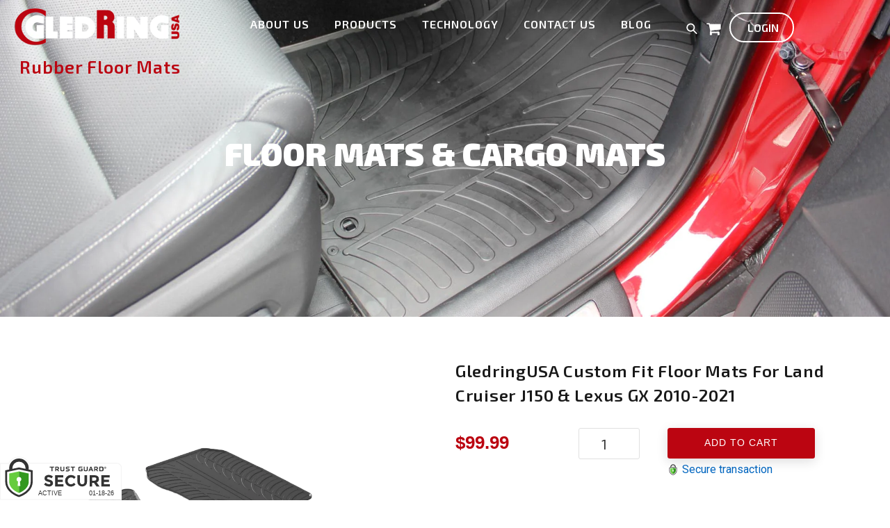

--- FILE ---
content_type: text/html; charset=utf-8
request_url: https://gledringusa.com/products/all-weather-rubber-floor-mats-fits-lexus-gx-2010-2019-4-piece-set-black
body_size: 34677
content:
<!doctype html>
<html class="no-js" lang="en">
<head>
<meta name="google-site-verification" content="uFhr20Qj4WOmJEAcveh5DgdEp6hi_be4EcY3v9cC5EU" />
  <meta charset="utf-8">
  <meta http-equiv="X-UA-Compatible" content="IE=edge,chrome=1">
  <meta name="viewport" content="width=device-width,initial-scale=1">
  <meta name="theme-color" content="#bb0511">
  
  <meta http-equiv="Content-Type" content="text/html; charset=UTF-8">
  
  <meta name="viewport" content="width=device-width, initial-scale=1">
 
  <meta name="robots" content="*">  
  <meta name="facebook-domain-verification" content="0y0zl8c41htuza40be7s84d0fh9b0d" />
  <link rel="preconnect" href="https://cdn.shopify.com" crossorigin>
  <link rel="preconnect" href="https://fonts.shopify.com" crossorigin>
  <link rel="preconnect" href="https://monorail-edge.shopifysvc.com">
  <meta name="google-site-verification" content="WKwh3SSIAAAAppyeFpGenscFgiSsgR5S2poSBOHmkmg" />
  <meta name="google-site-verification" content="i17N7fcXNuszooGDBdLSHrEvx1WNXCoq7Ag4F7shGoQ" /><link rel="preload" href="//gledringusa.com/cdn/shop/t/24/assets/theme.css?v=89359537829631042111695192324" as="style">
  <link rel="preload" as="font" href="" type="font/woff2" crossorigin>
  <link rel="preload" as="font" href="" type="font/woff2" crossorigin>
  <link rel="preload" as="font" href="" type="font/woff2" crossorigin>
  <link rel="preload" href="//gledringusa.com/cdn/shop/t/24/assets/theme.js?v=102633077791572679181695192324" as="script">
  <link rel="preload" href="//gledringusa.com/cdn/shop/t/24/assets/lazysizes.js?v=63098554868324070131695192324" as="script"><link rel="canonical" href="https://gledringusa.com/products/all-weather-rubber-floor-mats-fits-lexus-gx-2010-2019-4-piece-set-black"><link rel="shortcut icon" href="//gledringusa.com/cdn/shop/files/2020-11-27_32x32.png?v=1614297252" type="image/png"><title>GledringUSA Custom Fit Floor Mats For Land Cruiser J150 &amp; Lexus GX 201</title><meta name="description" content="Custom fit rubber floor mats that perfectly fit! Does not need trimming All weather year round protection Four (4) piece set for front and second row seats European approved SBR rubber that does not have bad odor Easy to install and easy to remove Attaches perfectly to the fixing points on floor. Easy to clean with hou"><!-- /snippets/social-meta-tags.liquid -->




<meta property="og:site_name" content="GledringUSA">
<meta property="og:url" content="https://gledringusa.com/products/all-weather-rubber-floor-mats-fits-lexus-gx-2010-2019-4-piece-set-black">
<meta property="og:title" content="GledringUSA Custom Fit Floor Mats For Land Cruiser J150 &amp; Lexus GX 201">
<meta property="og:type" content="product">
<meta property="og:description" content="Custom fit rubber floor mats that perfectly fit! Does not need trimming All weather year round protection Four (4) piece set for front and second row seats European approved SBR rubber that does not have bad odor Easy to install and easy to remove Attaches perfectly to the fixing points on floor. Easy to clean with hou">

  <meta property="og:price:amount" content="99.99">
  <meta property="og:price:currency" content="USD">

<meta property="og:image" content="http://gledringusa.com/cdn/shop/products/GT-0272-F_1200x1200.png?v=1755553662"><meta property="og:image" content="http://gledringusa.com/cdn/shop/products/GT-0272-DS_1200x1200.png?v=1755553662"><meta property="og:image" content="http://gledringusa.com/cdn/shop/products/GT-0272-PS_1200x1200.png?v=1755553662">
<meta property="og:image:secure_url" content="https://gledringusa.com/cdn/shop/products/GT-0272-F_1200x1200.png?v=1755553662"><meta property="og:image:secure_url" content="https://gledringusa.com/cdn/shop/products/GT-0272-DS_1200x1200.png?v=1755553662"><meta property="og:image:secure_url" content="https://gledringusa.com/cdn/shop/products/GT-0272-PS_1200x1200.png?v=1755553662">


<meta name="twitter:card" content="summary_large_image">
<meta name="twitter:title" content="GledringUSA Custom Fit Floor Mats For Land Cruiser J150 &amp; Lexus GX 201">
<meta name="twitter:description" content="Custom fit rubber floor mats that perfectly fit! Does not need trimming All weather year round protection Four (4) piece set for front and second row seats European approved SBR rubber that does not have bad odor Easy to install and easy to remove Attaches perfectly to the fixing points on floor. Easy to clean with hou">

  
<style data-shopify>
:root {
    --color-text: #3a3a3a;
    --color-text-rgb: 58, 58, 58;
    --color-body-text: #333232;
    --color-sale-text: #EA0606;
    --color-small-button-text-border: #3a3a3a;
    --color-text-field: #ffffff;
    --color-text-field-text: #000000;
    --color-text-field-text-rgb: 0, 0, 0;

    --color-btn-primary: #bb0511;
    --color-btn-primary-darker: #89040c;
    --color-btn-primary-text: #ffffff;

    --color-blankstate: rgba(51, 50, 50, 0.35);
    --color-blankstate-border: rgba(51, 50, 50, 0.2);
    --color-blankstate-background: rgba(51, 50, 50, 0.1);

    --color-text-focus:#606060;
    --color-overlay-text-focus:#e6e6e6;
    --color-btn-primary-focus:#f91423;
    --color-btn-social-focus:#d2d2d2;
    --color-small-button-text-border-focus:#606060;
    --predictive-search-focus:#f2f2f2;

    --color-body: #ffffff;
    --color-bg: #ffffff;
    --color-bg-rgb: 255, 255, 255;
    --color-bg-alt: rgba(51, 50, 50, 0.05);
    --color-bg-currency-selector: rgba(51, 50, 50, 0.2);

    --color-overlay-title-text: #ffffff;
    --color-image-overlay: #685858;
    --color-image-overlay-rgb: 104, 88, 88;--opacity-image-overlay: 0.4;--hover-overlay-opacity: 0.8;

    --color-border: #ebebeb;
    --color-border-form: #cccccc;
    --color-border-form-darker: #b3b3b3;

    --svg-select-icon: url(//gledringusa.com/cdn/shop/t/24/assets/ico-select.svg?v=29003672709104678581695192324);
    --slick-img-url: url(//gledringusa.com/cdn/shop/t/24/assets/ajax-loader.gif?v=41356863302472015721695192324);

    --font-weight-body--bold: 700;
    --font-weight-body--bolder: 700;

    --font-stack-header: Helvetica, Arial, sans-serif;
    --font-style-header: normal;
    --font-weight-header: 700;

    --font-stack-body: Helvetica, Arial, sans-serif;
    --font-style-body: normal;
    --font-weight-body: 400;

    --font-size-header: 26;

    --font-size-base: 15;

    --font-h1-desktop: 35;
    --font-h1-mobile: 32;
    --font-h2-desktop: 20;
    --font-h2-mobile: 18;
    --font-h3-mobile: 20;
    --font-h4-desktop: 17;
    --font-h4-mobile: 15;
    --font-h5-desktop: 15;
    --font-h5-mobile: 13;
    --font-h6-desktop: 14;
    --font-h6-mobile: 12;

    --font-mega-title-large-desktop: 65;

    --font-rich-text-large: 17;
    --font-rich-text-small: 13;

    
--color-video-bg: #f2f2f2;

    
    --global-color-image-loader-primary: rgba(58, 58, 58, 0.06);
    --global-color-image-loader-secondary: rgba(58, 58, 58, 0.12);
  }
</style>

<!-- 
  <style>*,::after,::before{box-sizing:border-box}body{margin:0}body,html{background-color:var(--color-body)}body,button{font-size:calc(var(--font-size-base) * 1px);font-family:var(--font-stack-body);font-style:var(--font-style-body);font-weight:var(--font-weight-body);color:var(--color-text);line-height:1.5}body,button{-webkit-font-smoothing:antialiased;-webkit-text-size-adjust:100%}.border-bottom{border-bottom:1px solid var(--color-border)}.btn--link{background-color:transparent;border:0;margin:0;color:var(--color-text);text-align:left}.text-right{text-align:right}.icon{display:inline-block;width:20px;height:20px;vertical-align:middle;fill:currentColor}.icon__fallback-text,.visually-hidden{position:absolute!important;overflow:hidden;clip:rect(0 0 0 0);height:1px;width:1px;margin:-1px;padding:0;border:0}svg.icon:not(.icon--full-color) circle,svg.icon:not(.icon--full-color) ellipse,svg.icon:not(.icon--full-color) g,svg.icon:not(.icon--full-color) line,svg.icon:not(.icon--full-color) path,svg.icon:not(.icon--full-color) polygon,svg.icon:not(.icon--full-color) polyline,svg.icon:not(.icon--full-color) rect,symbol.icon:not(.icon--full-color) circle,symbol.icon:not(.icon--full-color) ellipse,symbol.icon:not(.icon--full-color) g,symbol.icon:not(.icon--full-color) line,symbol.icon:not(.icon--full-color) path,symbol.icon:not(.icon--full-color) polygon,symbol.icon:not(.icon--full-color) polyline,symbol.icon:not(.icon--full-color) rect{fill:inherit;stroke:inherit}li{list-style:none}.list--inline{padding:0;margin:0}.list--inline>li{display:inline-block;margin-bottom:0;vertical-align:middle}a{color:var(--color-text);text-decoration:none}.h1,.h2,h1,h2{margin:0 0 17.5px;font-family:var(--font-stack-header);font-style:var(--font-style-header);font-weight:var(--font-weight-header);line-height:1.2;overflow-wrap:break-word;word-wrap:break-word}.h1 a,.h2 a,h1 a,h2 a{color:inherit;text-decoration:none;font-weight:inherit}.h1,h1{font-size:calc(((var(--font-h1-desktop))/ (var(--font-size-base))) * 1em);text-transform:none;letter-spacing:0}@media only screen and (max-width:749px){.h1,h1{font-size:calc(((var(--font-h1-mobile))/ (var(--font-size-base))) * 1em)}}.h2,h2{font-size:calc(((var(--font-h2-desktop))/ (var(--font-size-base))) * 1em);text-transform:uppercase;letter-spacing:.1em}@media only screen and (max-width:749px){.h2,h2{font-size:calc(((var(--font-h2-mobile))/ (var(--font-size-base))) * 1em)}}p{color:var(--color-body-text);margin:0 0 19.44444px}@media only screen and (max-width:749px){p{font-size:calc(((var(--font-size-base) - 1)/ (var(--font-size-base))) * 1em)}}p:last-child{margin-bottom:0}@media only screen and (max-width:749px){.small--hide{display:none!important}}.grid{list-style:none;margin:0;padding:0;margin-left:-30px}.grid::after{content:'';display:table;clear:both}@media only screen and (max-width:749px){.grid{margin-left:-22px}}.grid::after{content:'';display:table;clear:both}.grid--no-gutters{margin-left:0}.grid--no-gutters .grid__item{padding-left:0}.grid--table{display:table;table-layout:fixed;width:100%}.grid--table>.grid__item{float:none;display:table-cell;vertical-align:middle}.grid__item{float:left;padding-left:30px;width:100%}@media only screen and (max-width:749px){.grid__item{padding-left:22px}}.grid__item[class*="--push"]{position:relative}@media only screen and (min-width:750px){.medium-up--one-quarter{width:25%}.medium-up--push-one-third{width:33.33%}.medium-up--one-half{width:50%}.medium-up--push-one-third{left:33.33%;position:relative}}.site-header{position:relative;background-color:var(--color-body)}@media only screen and (max-width:749px){.site-header{border-bottom:1px solid var(--color-border)}}@media only screen and (min-width:750px){.site-header{padding:0 55px}.site-header.logo--center{padding-top:30px}}.site-header__logo{margin:15px 0}.logo-align--center .site-header__logo{text-align:center;margin:0 auto}@media only screen and (max-width:749px){.logo-align--center .site-header__logo{text-align:left;margin:15px 0}}@media only screen and (max-width:749px){.site-header__logo{padding-left:22px;text-align:left}.site-header__logo img{margin:0}}.site-header__logo-link{display:inline-block;word-break:break-word}@media only screen and (min-width:750px){.logo-align--center .site-header__logo-link{margin:0 auto}}.site-header__logo-image{display:block}@media only screen and (min-width:750px){.site-header__logo-image{margin:0 auto}}.site-header__logo-image img{width:100%}.site-header__logo-image--centered img{margin:0 auto}.site-header__logo img{display:block}.site-header__icons{position:relative;white-space:nowrap}@media only screen and (max-width:749px){.site-header__icons{width:auto;padding-right:13px}.site-header__icons .btn--link,.site-header__icons .site-header__cart{font-size:calc(((var(--font-size-base))/ (var(--font-size-base))) * 1em)}}.site-header__icons-wrapper{position:relative;display:-webkit-flex;display:-ms-flexbox;display:flex;width:100%;-ms-flex-align:center;-webkit-align-items:center;-moz-align-items:center;-ms-align-items:center;-o-align-items:center;align-items:center;-webkit-justify-content:flex-end;-ms-justify-content:flex-end;justify-content:flex-end}.site-header__account,.site-header__cart,.site-header__search{position:relative}.site-header__search.site-header__icon{display:none}@media only screen and (min-width:1400px){.site-header__search.site-header__icon{display:block}}.site-header__search-toggle{display:block}@media only screen and (min-width:750px){.site-header__account,.site-header__cart{padding:10px 11px}}.site-header__cart-title,.site-header__search-title{position:absolute!important;overflow:hidden;clip:rect(0 0 0 0);height:1px;width:1px;margin:-1px;padding:0;border:0;display:block;vertical-align:middle}.site-header__cart-title{margin-right:3px}.site-header__cart-count{display:flex;align-items:center;justify-content:center;position:absolute;right:.4rem;top:.2rem;font-weight:700;background-color:var(--color-btn-primary);color:var(--color-btn-primary-text);border-radius:50%;min-width:1em;height:1em}.site-header__cart-count span{font-family:HelveticaNeue,"Helvetica Neue",Helvetica,Arial,sans-serif;font-size:calc(11em / 16);line-height:1}@media only screen and (max-width:749px){.site-header__cart-count{top:calc(7em / 16);right:0;border-radius:50%;min-width:calc(19em / 16);height:calc(19em / 16)}}@media only screen and (max-width:749px){.site-header__cart-count span{padding:.25em calc(6em / 16);font-size:12px}}.site-header__menu{display:none}@media only screen and (max-width:749px){.site-header__icon{display:inline-block;vertical-align:middle;padding:10px 11px;margin:0}}@media only screen and (min-width:750px){.site-header__icon .icon-search{margin-right:3px}}.announcement-bar{z-index:10;position:relative;text-align:center;border-bottom:1px solid transparent;padding:2px}.announcement-bar__link{display:block}.announcement-bar__message{display:block;padding:11px 22px;font-size:calc(((16)/ (var(--font-size-base))) * 1em);font-weight:var(--font-weight-header)}@media only screen and (min-width:750px){.announcement-bar__message{padding-left:55px;padding-right:55px}}.site-nav{position:relative;padding:0;text-align:center;margin:25px 0}.site-nav a{padding:3px 10px}.site-nav__link{display:block;white-space:nowrap}.site-nav--centered .site-nav__link{padding-top:0}.site-nav__link .icon-chevron-down{width:calc(8em / 16);height:calc(8em / 16);margin-left:.5rem}.site-nav__label{border-bottom:1px solid transparent}.site-nav__link--active .site-nav__label{border-bottom-color:var(--color-text)}.site-nav__link--button{border:none;background-color:transparent;padding:3px 10px}.site-header__mobile-nav{z-index:11;position:relative;background-color:var(--color-body)}@media only screen and (max-width:749px){.site-header__mobile-nav{display:-webkit-flex;display:-ms-flexbox;display:flex;width:100%;-ms-flex-align:center;-webkit-align-items:center;-moz-align-items:center;-ms-align-items:center;-o-align-items:center;align-items:center}}.mobile-nav--open .icon-close{display:none}.main-content{opacity:0}.main-content .shopify-section{display:none}.main-content .shopify-section:first-child{display:inherit}.critical-hidden{display:none}</style>
 -->
  <script>
    window.performance.mark('debut:theme_stylesheet_loaded.start');

    function onLoadStylesheet() {
      performance.mark('debut:theme_stylesheet_loaded.end');
      performance.measure('debut:theme_stylesheet_loaded', 'debut:theme_stylesheet_loaded.start', 'debut:theme_stylesheet_loaded.end');

      var url = "//gledringusa.com/cdn/shop/t/24/assets/theme.css?v=89359537829631042111695192324";
      var link = document.querySelector('link[href="' + url + '"]');
      link.loaded = true;
      link.dispatchEvent(new Event('load'));
    }
  </script>
  <link rel="stylesheet" href="//gledringusa.com/cdn/shop/t/24/assets/theme.css?v=89359537829631042111695192324" type="text/css" media="print" onload="this.media='all';onLoadStylesheet()">
  <link href="//gledringusa.com/cdn/shop/t/24/assets/bootstrap.min.css?v=167108697752619885601695192324" rel="stylesheet" type="text/css" media="all" />
  <link href="//gledringusa.com/cdn/shop/t/24/assets/font-awesome.css?v=154302065469048522401695192324" rel="stylesheet" type="text/css" media="all" />
  <link href="//gledringusa.com/cdn/shop/t/24/assets/bootstrap-select.css?v=9486634641837302121695192324" rel="stylesheet" type="text/css" media="all" />  
  <link href="//gledringusa.com/cdn/shop/t/24/assets/revslider.css?v=126227148237508425221695192324" rel="stylesheet" type="text/css" media="all" />
  <link href="//gledringusa.com/cdn/shop/t/24/assets/owl.carousel.css?v=102988267855123185091695192324" rel="stylesheet" type="text/css" media="all" />
  <link href="//gledringusa.com/cdn/shop/t/24/assets/owl.theme.css?v=55754345230920921291695192324" rel="stylesheet" type="text/css" media="all" />
  <link href="//gledringusa.com/cdn/shop/t/24/assets/jquery.bxslider.css?v=37342475664310943491695192324" rel="stylesheet" type="text/css" media="all" />
  <link href="//gledringusa.com/cdn/shop/t/24/assets/jquery.mobile-menu.css?v=91492320449437615801695192324" rel="stylesheet" type="text/css" media="all" />
  <link href="//gledringusa.com/cdn/shop/t/24/assets/style_nav.css?v=146462011840656591341696336145" rel="stylesheet" type="text/css" media="all" />
  <link href="//gledringusa.com/cdn/shop/t/24/assets/style.css?v=58866694972188682021695192324" rel="stylesheet" type="text/css" media="all" />
  <link href="//gledringusa.com/cdn/shop/t/24/assets/responsive.css?v=133919941797871802861695192324" rel="stylesheet" type="text/css" media="all" />
  <link href="//gledringusa.com/cdn/shop/t/24/assets/custom.css?v=125410039050287739341695303150" rel="stylesheet" type="text/css" media="all" />
  <link href="https://fonts.googleapis.com/css2?family=Exo+2:ital,wght@0,400;0,600;0,900;1,300;1,500;1,900&display=swap" rel="stylesheet">

  <link href="//gledringusa.com/cdn/shop/t/24/assets/lightslider.css?v=6586836158640522801696336146" rel="stylesheet" type="text/css" media="all" />
  <link href="//gledringusa.com/cdn/shop/t/24/assets/timeline-style.css?v=27887059851959787251696336146" rel="stylesheet" type="text/css" media="all" />
<!--  <link rel='stylesheet' href='https://cdnjs.cloudflare.com/ajax/libs/fancybox/3.5.7/jquery.fancybox.min.css'> -->
<!--    <link rel="stylesheet" href="https://cdnjs.cloudflare.com/ajax/libs/select2/4.0.5/css/select2.css" /> -->

  <style>
    
    
    
    
    
    
  </style>

  <script>
    var theme = {
      breakpoints: {
        medium: 750,
        large: 990,
        widescreen: 1400
      },
      strings: {
        addToCart: "Add to cart",
        soldOut: "Sold out",
        unavailable: "Unavailable",
        regularPrice: "Regular price",
        salePrice: "Sale price",
        sale: "Sale",
        fromLowestPrice: "from [price]",
        vendor: "Vendor",
        showMore: "Show More",
        showLess: "Show Less",
        searchFor: "Search for",
        addressError: "Error looking up that address",
        addressNoResults: "No results for that address",
        addressQueryLimit: "You have exceeded the Google API usage limit. Consider upgrading to a \u003ca href=\"https:\/\/developers.google.com\/maps\/premium\/usage-limits\"\u003ePremium Plan\u003c\/a\u003e.",
        authError: "There was a problem authenticating your Google Maps account.",
        newWindow: "Opens in a new window.",
        external: "Opens external website.",
        newWindowExternal: "Opens external website in a new window.",
        removeLabel: "Remove [product]",
        update: "Update",
        quantity: "Quantity",
        discountedTotal: "Discounted total",
        regularTotal: "Regular total",
        priceColumn: "See Price column for discount details.",
        quantityMinimumMessage: "Quantity must be 1 or more",
        cartError: "There was an error while updating your cart. Please try again.",
        removedItemMessage: "Removed \u003cspan class=\"cart__removed-product-details\"\u003e([quantity]) [link]\u003c\/span\u003e from your cart.",
        unitPrice: "Unit price",
        unitPriceSeparator: "per",
        oneCartCount: "1 item",
        otherCartCount: "[count] items",
        quantityLabel: "Quantity: [count]",
        products: "Products",
        loading: "Loading",
        number_of_results: "[result_number] of [results_count]",
        number_of_results_found: "[results_count] results found",
        one_result_found: "1 result found"
      },
      moneyFormat: "\u003cspan class=money\u003e${{amount}}\u003c\/span\u003e",
      moneyFormatWithCurrency: "\u003cspan class=money\u003e${{amount}} USD\u003c\/span\u003e",
      settings: {
        predictiveSearchEnabled: true,
        predictiveSearchShowPrice: false,
        predictiveSearchShowVendor: false
      },
      stylesheet: "//gledringusa.com/cdn/shop/t/24/assets/theme.css?v=89359537829631042111695192324"
    }

    document.documentElement.className = document.documentElement.className.replace('no-js', 'js');
  </script><script src="//gledringusa.com/cdn/shop/t/24/assets/theme.js?v=102633077791572679181695192324" defer="defer"></script>
  <script src="//gledringusa.com/cdn/shop/t/24/assets/lazysizes.js?v=63098554868324070131695192324" async="async"></script>
 
  <script type="text/javascript">
    if (window.MSInputMethodContext && document.documentMode) {
      var scripts = document.getElementsByTagName('script')[0];
      var polyfill = document.createElement("script");
      polyfill.defer = true;
      polyfill.src = "//gledringusa.com/cdn/shop/t/24/assets/ie11CustomProperties.min.js?v=146208399201472936201695192324";

      scripts.parentNode.insertBefore(polyfill, scripts);
    }
  </script>

  <script>window.performance && window.performance.mark && window.performance.mark('shopify.content_for_header.start');</script><meta name="google-site-verification" content="e8gQp9GTY1445d7aw5s47NoeV-XFprcculByhyusajA">
<meta id="shopify-digital-wallet" name="shopify-digital-wallet" content="/33614266508/digital_wallets/dialog">
<meta name="shopify-checkout-api-token" content="a3a79f1cd762cee42055540f3ed2618c">
<meta id="in-context-paypal-metadata" data-shop-id="33614266508" data-venmo-supported="false" data-environment="production" data-locale="en_US" data-paypal-v4="true" data-currency="USD">
<link rel="alternate" type="application/json+oembed" href="https://gledringusa.com/products/all-weather-rubber-floor-mats-fits-lexus-gx-2010-2019-4-piece-set-black.oembed">
<script async="async" src="/checkouts/internal/preloads.js?locale=en-US"></script>
<link rel="preconnect" href="https://shop.app" crossorigin="anonymous">
<script async="async" src="https://shop.app/checkouts/internal/preloads.js?locale=en-US&shop_id=33614266508" crossorigin="anonymous"></script>
<script id="apple-pay-shop-capabilities" type="application/json">{"shopId":33614266508,"countryCode":"US","currencyCode":"USD","merchantCapabilities":["supports3DS"],"merchantId":"gid:\/\/shopify\/Shop\/33614266508","merchantName":"GledringUSA","requiredBillingContactFields":["postalAddress","email"],"requiredShippingContactFields":["postalAddress","email"],"shippingType":"shipping","supportedNetworks":["visa","masterCard","amex","discover","elo","jcb"],"total":{"type":"pending","label":"GledringUSA","amount":"1.00"},"shopifyPaymentsEnabled":true,"supportsSubscriptions":true}</script>
<script id="shopify-features" type="application/json">{"accessToken":"a3a79f1cd762cee42055540f3ed2618c","betas":["rich-media-storefront-analytics"],"domain":"gledringusa.com","predictiveSearch":true,"shopId":33614266508,"locale":"en"}</script>
<script>var Shopify = Shopify || {};
Shopify.shop = "gledringusa.myshopify.com";
Shopify.locale = "en";
Shopify.currency = {"active":"USD","rate":"1.0"};
Shopify.country = "US";
Shopify.theme = {"name":"Gledring new + Retrace Working","id":136904573151,"schema_name":"Debut","schema_version":"17.6.1","theme_store_id":null,"role":"main"};
Shopify.theme.handle = "null";
Shopify.theme.style = {"id":null,"handle":null};
Shopify.cdnHost = "gledringusa.com/cdn";
Shopify.routes = Shopify.routes || {};
Shopify.routes.root = "/";</script>
<script type="module">!function(o){(o.Shopify=o.Shopify||{}).modules=!0}(window);</script>
<script>!function(o){function n(){var o=[];function n(){o.push(Array.prototype.slice.apply(arguments))}return n.q=o,n}var t=o.Shopify=o.Shopify||{};t.loadFeatures=n(),t.autoloadFeatures=n()}(window);</script>
<script>
  window.ShopifyPay = window.ShopifyPay || {};
  window.ShopifyPay.apiHost = "shop.app\/pay";
  window.ShopifyPay.redirectState = null;
</script>
<script id="shop-js-analytics" type="application/json">{"pageType":"product"}</script>
<script defer="defer" async type="module" src="//gledringusa.com/cdn/shopifycloud/shop-js/modules/v2/client.init-shop-cart-sync_C5BV16lS.en.esm.js"></script>
<script defer="defer" async type="module" src="//gledringusa.com/cdn/shopifycloud/shop-js/modules/v2/chunk.common_CygWptCX.esm.js"></script>
<script type="module">
  await import("//gledringusa.com/cdn/shopifycloud/shop-js/modules/v2/client.init-shop-cart-sync_C5BV16lS.en.esm.js");
await import("//gledringusa.com/cdn/shopifycloud/shop-js/modules/v2/chunk.common_CygWptCX.esm.js");

  window.Shopify.SignInWithShop?.initShopCartSync?.({"fedCMEnabled":true,"windoidEnabled":true});

</script>
<script>
  window.Shopify = window.Shopify || {};
  if (!window.Shopify.featureAssets) window.Shopify.featureAssets = {};
  window.Shopify.featureAssets['shop-js'] = {"shop-cart-sync":["modules/v2/client.shop-cart-sync_ZFArdW7E.en.esm.js","modules/v2/chunk.common_CygWptCX.esm.js"],"init-fed-cm":["modules/v2/client.init-fed-cm_CmiC4vf6.en.esm.js","modules/v2/chunk.common_CygWptCX.esm.js"],"shop-button":["modules/v2/client.shop-button_tlx5R9nI.en.esm.js","modules/v2/chunk.common_CygWptCX.esm.js"],"shop-cash-offers":["modules/v2/client.shop-cash-offers_DOA2yAJr.en.esm.js","modules/v2/chunk.common_CygWptCX.esm.js","modules/v2/chunk.modal_D71HUcav.esm.js"],"init-windoid":["modules/v2/client.init-windoid_sURxWdc1.en.esm.js","modules/v2/chunk.common_CygWptCX.esm.js"],"shop-toast-manager":["modules/v2/client.shop-toast-manager_ClPi3nE9.en.esm.js","modules/v2/chunk.common_CygWptCX.esm.js"],"init-shop-email-lookup-coordinator":["modules/v2/client.init-shop-email-lookup-coordinator_B8hsDcYM.en.esm.js","modules/v2/chunk.common_CygWptCX.esm.js"],"init-shop-cart-sync":["modules/v2/client.init-shop-cart-sync_C5BV16lS.en.esm.js","modules/v2/chunk.common_CygWptCX.esm.js"],"avatar":["modules/v2/client.avatar_BTnouDA3.en.esm.js"],"pay-button":["modules/v2/client.pay-button_FdsNuTd3.en.esm.js","modules/v2/chunk.common_CygWptCX.esm.js"],"init-customer-accounts":["modules/v2/client.init-customer-accounts_DxDtT_ad.en.esm.js","modules/v2/client.shop-login-button_C5VAVYt1.en.esm.js","modules/v2/chunk.common_CygWptCX.esm.js","modules/v2/chunk.modal_D71HUcav.esm.js"],"init-shop-for-new-customer-accounts":["modules/v2/client.init-shop-for-new-customer-accounts_ChsxoAhi.en.esm.js","modules/v2/client.shop-login-button_C5VAVYt1.en.esm.js","modules/v2/chunk.common_CygWptCX.esm.js","modules/v2/chunk.modal_D71HUcav.esm.js"],"shop-login-button":["modules/v2/client.shop-login-button_C5VAVYt1.en.esm.js","modules/v2/chunk.common_CygWptCX.esm.js","modules/v2/chunk.modal_D71HUcav.esm.js"],"init-customer-accounts-sign-up":["modules/v2/client.init-customer-accounts-sign-up_CPSyQ0Tj.en.esm.js","modules/v2/client.shop-login-button_C5VAVYt1.en.esm.js","modules/v2/chunk.common_CygWptCX.esm.js","modules/v2/chunk.modal_D71HUcav.esm.js"],"shop-follow-button":["modules/v2/client.shop-follow-button_Cva4Ekp9.en.esm.js","modules/v2/chunk.common_CygWptCX.esm.js","modules/v2/chunk.modal_D71HUcav.esm.js"],"checkout-modal":["modules/v2/client.checkout-modal_BPM8l0SH.en.esm.js","modules/v2/chunk.common_CygWptCX.esm.js","modules/v2/chunk.modal_D71HUcav.esm.js"],"lead-capture":["modules/v2/client.lead-capture_Bi8yE_yS.en.esm.js","modules/v2/chunk.common_CygWptCX.esm.js","modules/v2/chunk.modal_D71HUcav.esm.js"],"shop-login":["modules/v2/client.shop-login_D6lNrXab.en.esm.js","modules/v2/chunk.common_CygWptCX.esm.js","modules/v2/chunk.modal_D71HUcav.esm.js"],"payment-terms":["modules/v2/client.payment-terms_CZxnsJam.en.esm.js","modules/v2/chunk.common_CygWptCX.esm.js","modules/v2/chunk.modal_D71HUcav.esm.js"]};
</script>
<script>(function() {
  var isLoaded = false;
  function asyncLoad() {
    if (isLoaded) return;
    isLoaded = true;
    var urls = ["https:\/\/sdk.qikify.com\/quickview\/async.js?shop=gledringusa.myshopify.com"];
    for (var i = 0; i < urls.length; i++) {
      var s = document.createElement('script');
      s.type = 'text/javascript';
      s.async = true;
      s.src = urls[i];
      var x = document.getElementsByTagName('script')[0];
      x.parentNode.insertBefore(s, x);
    }
  };
  if(window.attachEvent) {
    window.attachEvent('onload', asyncLoad);
  } else {
    window.addEventListener('load', asyncLoad, false);
  }
})();</script>
<script id="__st">var __st={"a":33614266508,"offset":-18000,"reqid":"6695e552-4472-4292-b125-97286902394e-1768719823","pageurl":"gledringusa.com\/products\/all-weather-rubber-floor-mats-fits-lexus-gx-2010-2019-4-piece-set-black","u":"cbce9e74cab8","p":"product","rtyp":"product","rid":6085846794434};</script>
<script>window.ShopifyPaypalV4VisibilityTracking = true;</script>
<script id="captcha-bootstrap">!function(){'use strict';const t='contact',e='account',n='new_comment',o=[[t,t],['blogs',n],['comments',n],[t,'customer']],c=[[e,'customer_login'],[e,'guest_login'],[e,'recover_customer_password'],[e,'create_customer']],r=t=>t.map((([t,e])=>`form[action*='/${t}']:not([data-nocaptcha='true']) input[name='form_type'][value='${e}']`)).join(','),a=t=>()=>t?[...document.querySelectorAll(t)].map((t=>t.form)):[];function s(){const t=[...o],e=r(t);return a(e)}const i='password',u='form_key',d=['recaptcha-v3-token','g-recaptcha-response','h-captcha-response',i],f=()=>{try{return window.sessionStorage}catch{return}},m='__shopify_v',_=t=>t.elements[u];function p(t,e,n=!1){try{const o=window.sessionStorage,c=JSON.parse(o.getItem(e)),{data:r}=function(t){const{data:e,action:n}=t;return t[m]||n?{data:e,action:n}:{data:t,action:n}}(c);for(const[e,n]of Object.entries(r))t.elements[e]&&(t.elements[e].value=n);n&&o.removeItem(e)}catch(o){console.error('form repopulation failed',{error:o})}}const l='form_type',E='cptcha';function T(t){t.dataset[E]=!0}const w=window,h=w.document,L='Shopify',v='ce_forms',y='captcha';let A=!1;((t,e)=>{const n=(g='f06e6c50-85a8-45c8-87d0-21a2b65856fe',I='https://cdn.shopify.com/shopifycloud/storefront-forms-hcaptcha/ce_storefront_forms_captcha_hcaptcha.v1.5.2.iife.js',D={infoText:'Protected by hCaptcha',privacyText:'Privacy',termsText:'Terms'},(t,e,n)=>{const o=w[L][v],c=o.bindForm;if(c)return c(t,g,e,D).then(n);var r;o.q.push([[t,g,e,D],n]),r=I,A||(h.body.append(Object.assign(h.createElement('script'),{id:'captcha-provider',async:!0,src:r})),A=!0)});var g,I,D;w[L]=w[L]||{},w[L][v]=w[L][v]||{},w[L][v].q=[],w[L][y]=w[L][y]||{},w[L][y].protect=function(t,e){n(t,void 0,e),T(t)},Object.freeze(w[L][y]),function(t,e,n,w,h,L){const[v,y,A,g]=function(t,e,n){const i=e?o:[],u=t?c:[],d=[...i,...u],f=r(d),m=r(i),_=r(d.filter((([t,e])=>n.includes(e))));return[a(f),a(m),a(_),s()]}(w,h,L),I=t=>{const e=t.target;return e instanceof HTMLFormElement?e:e&&e.form},D=t=>v().includes(t);t.addEventListener('submit',(t=>{const e=I(t);if(!e)return;const n=D(e)&&!e.dataset.hcaptchaBound&&!e.dataset.recaptchaBound,o=_(e),c=g().includes(e)&&(!o||!o.value);(n||c)&&t.preventDefault(),c&&!n&&(function(t){try{if(!f())return;!function(t){const e=f();if(!e)return;const n=_(t);if(!n)return;const o=n.value;o&&e.removeItem(o)}(t);const e=Array.from(Array(32),(()=>Math.random().toString(36)[2])).join('');!function(t,e){_(t)||t.append(Object.assign(document.createElement('input'),{type:'hidden',name:u})),t.elements[u].value=e}(t,e),function(t,e){const n=f();if(!n)return;const o=[...t.querySelectorAll(`input[type='${i}']`)].map((({name:t})=>t)),c=[...d,...o],r={};for(const[a,s]of new FormData(t).entries())c.includes(a)||(r[a]=s);n.setItem(e,JSON.stringify({[m]:1,action:t.action,data:r}))}(t,e)}catch(e){console.error('failed to persist form',e)}}(e),e.submit())}));const S=(t,e)=>{t&&!t.dataset[E]&&(n(t,e.some((e=>e===t))),T(t))};for(const o of['focusin','change'])t.addEventListener(o,(t=>{const e=I(t);D(e)&&S(e,y())}));const B=e.get('form_key'),M=e.get(l),P=B&&M;t.addEventListener('DOMContentLoaded',(()=>{const t=y();if(P)for(const e of t)e.elements[l].value===M&&p(e,B);[...new Set([...A(),...v().filter((t=>'true'===t.dataset.shopifyCaptcha))])].forEach((e=>S(e,t)))}))}(h,new URLSearchParams(w.location.search),n,t,e,['guest_login'])})(!0,!0)}();</script>
<script integrity="sha256-4kQ18oKyAcykRKYeNunJcIwy7WH5gtpwJnB7kiuLZ1E=" data-source-attribution="shopify.loadfeatures" defer="defer" src="//gledringusa.com/cdn/shopifycloud/storefront/assets/storefront/load_feature-a0a9edcb.js" crossorigin="anonymous"></script>
<script crossorigin="anonymous" defer="defer" src="//gledringusa.com/cdn/shopifycloud/storefront/assets/shopify_pay/storefront-65b4c6d7.js?v=20250812"></script>
<script data-source-attribution="shopify.dynamic_checkout.dynamic.init">var Shopify=Shopify||{};Shopify.PaymentButton=Shopify.PaymentButton||{isStorefrontPortableWallets:!0,init:function(){window.Shopify.PaymentButton.init=function(){};var t=document.createElement("script");t.src="https://gledringusa.com/cdn/shopifycloud/portable-wallets/latest/portable-wallets.en.js",t.type="module",document.head.appendChild(t)}};
</script>
<script data-source-attribution="shopify.dynamic_checkout.buyer_consent">
  function portableWalletsHideBuyerConsent(e){var t=document.getElementById("shopify-buyer-consent"),n=document.getElementById("shopify-subscription-policy-button");t&&n&&(t.classList.add("hidden"),t.setAttribute("aria-hidden","true"),n.removeEventListener("click",e))}function portableWalletsShowBuyerConsent(e){var t=document.getElementById("shopify-buyer-consent"),n=document.getElementById("shopify-subscription-policy-button");t&&n&&(t.classList.remove("hidden"),t.removeAttribute("aria-hidden"),n.addEventListener("click",e))}window.Shopify?.PaymentButton&&(window.Shopify.PaymentButton.hideBuyerConsent=portableWalletsHideBuyerConsent,window.Shopify.PaymentButton.showBuyerConsent=portableWalletsShowBuyerConsent);
</script>
<script data-source-attribution="shopify.dynamic_checkout.cart.bootstrap">document.addEventListener("DOMContentLoaded",(function(){function t(){return document.querySelector("shopify-accelerated-checkout-cart, shopify-accelerated-checkout")}if(t())Shopify.PaymentButton.init();else{new MutationObserver((function(e,n){t()&&(Shopify.PaymentButton.init(),n.disconnect())})).observe(document.body,{childList:!0,subtree:!0})}}));
</script>
<link id="shopify-accelerated-checkout-styles" rel="stylesheet" media="screen" href="https://gledringusa.com/cdn/shopifycloud/portable-wallets/latest/accelerated-checkout-backwards-compat.css" crossorigin="anonymous">
<style id="shopify-accelerated-checkout-cart">
        #shopify-buyer-consent {
  margin-top: 1em;
  display: inline-block;
  width: 100%;
}

#shopify-buyer-consent.hidden {
  display: none;
}

#shopify-subscription-policy-button {
  background: none;
  border: none;
  padding: 0;
  text-decoration: underline;
  font-size: inherit;
  cursor: pointer;
}

#shopify-subscription-policy-button::before {
  box-shadow: none;
}

      </style>

<script>window.performance && window.performance.mark && window.performance.mark('shopify.content_for_header.end');</script>
<script>window.BOLD = window.BOLD || {};
    window.BOLD.common = window.BOLD.common || {};
    window.BOLD.common.Shopify = window.BOLD.common.Shopify || {};
    window.BOLD.common.Shopify.shop = {
      domain: 'gledringusa.com',
      permanent_domain: 'gledringusa.myshopify.com',
      url: 'https://gledringusa.com',
      secure_url: 'https://gledringusa.com',
      money_format: "\u003cspan class=money\u003e${{amount}}\u003c\/span\u003e",
      currency: "USD"
    };
    window.BOLD.common.Shopify.customer = {
      id: null,
      tags: null,
    };
    window.BOLD.common.Shopify.cart = {"note":null,"attributes":{},"original_total_price":0,"total_price":0,"total_discount":0,"total_weight":0.0,"item_count":0,"items":[],"requires_shipping":false,"currency":"USD","items_subtotal_price":0,"cart_level_discount_applications":[],"checkout_charge_amount":0};
    window.BOLD.common.template = 'product';window.BOLD.common.Shopify.formatMoney = function(money, format) {
        function n(t, e) {
            return "undefined" == typeof t ? e : t
        }
        function r(t, e, r, i) {
            if (e = n(e, 2),
                r = n(r, ","),
                i = n(i, "."),
            isNaN(t) || null == t)
                return 0;
            t = (t / 100).toFixed(e);
            var o = t.split(".")
                , a = o[0].replace(/(\d)(?=(\d\d\d)+(?!\d))/g, "$1" + r)
                , s = o[1] ? i + o[1] : "";
            return a + s
        }
        "string" == typeof money && (money = money.replace(".", ""));
        var i = ""
            , o = /\{\{\s*(\w+)\s*\}\}/
            , a = format || window.BOLD.common.Shopify.shop.money_format || window.Shopify.money_format || "$ {{ amount }}";
        switch (a.match(o)[1]) {
            case "amount":
                i = r(money, 2, ",", ".");
                break;
            case "amount_no_decimals":
                i = r(money, 0, ",", ".");
                break;
            case "amount_with_comma_separator":
                i = r(money, 2, ".", ",");
                break;
            case "amount_no_decimals_with_comma_separator":
                i = r(money, 0, ".", ",");
                break;
            case "amount_with_space_separator":
                i = r(money, 2, " ", ",");
                break;
            case "amount_no_decimals_with_space_separator":
                i = r(money, 0, " ", ",");
                break;
            case "amount_with_apostrophe_separator":
                i = r(money, 2, "'", ".");
                break;
        }
        return a.replace(o, i);
    };
    window.BOLD.common.Shopify.saveProduct = function (handle, product) {
      if (typeof handle === 'string' && typeof window.BOLD.common.Shopify.products[handle] === 'undefined') {
        if (typeof product === 'number') {
          window.BOLD.common.Shopify.handles[product] = handle;
          product = { id: product };
        }
        window.BOLD.common.Shopify.products[handle] = product;
      }
    };
    window.BOLD.common.Shopify.saveVariant = function (variant_id, variant) {
      if (typeof variant_id === 'number' && typeof window.BOLD.common.Shopify.variants[variant_id] === 'undefined') {
        window.BOLD.common.Shopify.variants[variant_id] = variant;
      }
    };window.BOLD.common.Shopify.products = window.BOLD.common.Shopify.products || {};
    window.BOLD.common.Shopify.variants = window.BOLD.common.Shopify.variants || {};
    window.BOLD.common.Shopify.handles = window.BOLD.common.Shopify.handles || {};window.BOLD.common.Shopify.handle = "all-weather-rubber-floor-mats-fits-lexus-gx-2010-2019-4-piece-set-black"
window.BOLD.common.Shopify.saveProduct("all-weather-rubber-floor-mats-fits-lexus-gx-2010-2019-4-piece-set-black", 6085846794434);window.BOLD.common.Shopify.saveVariant(37606744391874, { product_id: 6085846794434, product_handle: "all-weather-rubber-floor-mats-fits-lexus-gx-2010-2019-4-piece-set-black", price: 9999, group_id: '', csp_metafield: {}});window.BOLD.apps_installed = {"Currency":1} || {};window.BOLD.common.Shopify.metafields = window.BOLD.common.Shopify.metafields || {};window.BOLD.common.Shopify.metafields["bold_rp"] = {};window.BOLD.common.Shopify.metafields["bold_csp_defaults"] = {};window.BOLD.common.cacheParams = window.BOLD.common.cacheParams || {};
</script>






<script type="text/javascript" src="https://sdk.qikify.com/quickview/app-v1.js" defer="defer"></script>




 
<!-- Global site tag (gtag.js) - Google Ads: 382219334 -->
<script async src="https://www.googletagmanager.com/gtag/js?id=AW-382219334"></script>
<script>
  window.dataLayer = window.dataLayer || [];
  function gtag(){dataLayer.push(arguments);}
  gtag('js', new Date());

  gtag('config', 'AW-382219334');
</script>  

<script>(function(w,d,t,r,u){var f,n,i;w[u]=w[u]||[],f=function(){var o={ti:"27033171"};o.q=w[u],w[u]=new UET(o),w[u].push("pageLoad")},n=d.createElement(t),n.src=r,n.async=1,n.onload=n.onreadystatechange=function(){var s=this.readyState;s&&s!=="loaded"&&s!=="complete"||(f(),n.onload=n.onreadystatechange=null)},i=d.getElementsByTagName(t)[0],i.parentNode.insertBefore(n,i)})(window,document,"script","//bat.bing.com/bat.js","uetq");</script>
<script
 	src="https://connect-shopify.retrace.com/v2/shopify/latest/retrace.min.js"
	type="module"
	crossorigin
  data-retrace
></script> 
  <!-- Hotjar Tracking Code for my site -->
<script>
    (function(h,o,t,j,a,r){
        h.hj=h.hj||function(){(h.hj.q=h.hj.q||[]).push(arguments)};
        h._hjSettings={hjid:3628219,hjsv:6};
        a=o.getElementsByTagName('head')[0];
        r=o.createElement('script');r.async=1;
        r.src=t+h._hjSettings.hjid+j+h._hjSettings.hjsv;
        a.appendChild(r);
    })(window,document,'https://static.hotjar.com/c/hotjar-','.js?sv=');
</script>
<link href="https://monorail-edge.shopifysvc.com" rel="dns-prefetch">
<script>(function(){if ("sendBeacon" in navigator && "performance" in window) {try {var session_token_from_headers = performance.getEntriesByType('navigation')[0].serverTiming.find(x => x.name == '_s').description;} catch {var session_token_from_headers = undefined;}var session_cookie_matches = document.cookie.match(/_shopify_s=([^;]*)/);var session_token_from_cookie = session_cookie_matches && session_cookie_matches.length === 2 ? session_cookie_matches[1] : "";var session_token = session_token_from_headers || session_token_from_cookie || "";function handle_abandonment_event(e) {var entries = performance.getEntries().filter(function(entry) {return /monorail-edge.shopifysvc.com/.test(entry.name);});if (!window.abandonment_tracked && entries.length === 0) {window.abandonment_tracked = true;var currentMs = Date.now();var navigation_start = performance.timing.navigationStart;var payload = {shop_id: 33614266508,url: window.location.href,navigation_start,duration: currentMs - navigation_start,session_token,page_type: "product"};window.navigator.sendBeacon("https://monorail-edge.shopifysvc.com/v1/produce", JSON.stringify({schema_id: "online_store_buyer_site_abandonment/1.1",payload: payload,metadata: {event_created_at_ms: currentMs,event_sent_at_ms: currentMs}}));}}window.addEventListener('pagehide', handle_abandonment_event);}}());</script>
<script id="web-pixels-manager-setup">(function e(e,d,r,n,o){if(void 0===o&&(o={}),!Boolean(null===(a=null===(i=window.Shopify)||void 0===i?void 0:i.analytics)||void 0===a?void 0:a.replayQueue)){var i,a;window.Shopify=window.Shopify||{};var t=window.Shopify;t.analytics=t.analytics||{};var s=t.analytics;s.replayQueue=[],s.publish=function(e,d,r){return s.replayQueue.push([e,d,r]),!0};try{self.performance.mark("wpm:start")}catch(e){}var l=function(){var e={modern:/Edge?\/(1{2}[4-9]|1[2-9]\d|[2-9]\d{2}|\d{4,})\.\d+(\.\d+|)|Firefox\/(1{2}[4-9]|1[2-9]\d|[2-9]\d{2}|\d{4,})\.\d+(\.\d+|)|Chrom(ium|e)\/(9{2}|\d{3,})\.\d+(\.\d+|)|(Maci|X1{2}).+ Version\/(15\.\d+|(1[6-9]|[2-9]\d|\d{3,})\.\d+)([,.]\d+|)( \(\w+\)|)( Mobile\/\w+|) Safari\/|Chrome.+OPR\/(9{2}|\d{3,})\.\d+\.\d+|(CPU[ +]OS|iPhone[ +]OS|CPU[ +]iPhone|CPU IPhone OS|CPU iPad OS)[ +]+(15[._]\d+|(1[6-9]|[2-9]\d|\d{3,})[._]\d+)([._]\d+|)|Android:?[ /-](13[3-9]|1[4-9]\d|[2-9]\d{2}|\d{4,})(\.\d+|)(\.\d+|)|Android.+Firefox\/(13[5-9]|1[4-9]\d|[2-9]\d{2}|\d{4,})\.\d+(\.\d+|)|Android.+Chrom(ium|e)\/(13[3-9]|1[4-9]\d|[2-9]\d{2}|\d{4,})\.\d+(\.\d+|)|SamsungBrowser\/([2-9]\d|\d{3,})\.\d+/,legacy:/Edge?\/(1[6-9]|[2-9]\d|\d{3,})\.\d+(\.\d+|)|Firefox\/(5[4-9]|[6-9]\d|\d{3,})\.\d+(\.\d+|)|Chrom(ium|e)\/(5[1-9]|[6-9]\d|\d{3,})\.\d+(\.\d+|)([\d.]+$|.*Safari\/(?![\d.]+ Edge\/[\d.]+$))|(Maci|X1{2}).+ Version\/(10\.\d+|(1[1-9]|[2-9]\d|\d{3,})\.\d+)([,.]\d+|)( \(\w+\)|)( Mobile\/\w+|) Safari\/|Chrome.+OPR\/(3[89]|[4-9]\d|\d{3,})\.\d+\.\d+|(CPU[ +]OS|iPhone[ +]OS|CPU[ +]iPhone|CPU IPhone OS|CPU iPad OS)[ +]+(10[._]\d+|(1[1-9]|[2-9]\d|\d{3,})[._]\d+)([._]\d+|)|Android:?[ /-](13[3-9]|1[4-9]\d|[2-9]\d{2}|\d{4,})(\.\d+|)(\.\d+|)|Mobile Safari.+OPR\/([89]\d|\d{3,})\.\d+\.\d+|Android.+Firefox\/(13[5-9]|1[4-9]\d|[2-9]\d{2}|\d{4,})\.\d+(\.\d+|)|Android.+Chrom(ium|e)\/(13[3-9]|1[4-9]\d|[2-9]\d{2}|\d{4,})\.\d+(\.\d+|)|Android.+(UC? ?Browser|UCWEB|U3)[ /]?(15\.([5-9]|\d{2,})|(1[6-9]|[2-9]\d|\d{3,})\.\d+)\.\d+|SamsungBrowser\/(5\.\d+|([6-9]|\d{2,})\.\d+)|Android.+MQ{2}Browser\/(14(\.(9|\d{2,})|)|(1[5-9]|[2-9]\d|\d{3,})(\.\d+|))(\.\d+|)|K[Aa][Ii]OS\/(3\.\d+|([4-9]|\d{2,})\.\d+)(\.\d+|)/},d=e.modern,r=e.legacy,n=navigator.userAgent;return n.match(d)?"modern":n.match(r)?"legacy":"unknown"}(),u="modern"===l?"modern":"legacy",c=(null!=n?n:{modern:"",legacy:""})[u],f=function(e){return[e.baseUrl,"/wpm","/b",e.hashVersion,"modern"===e.buildTarget?"m":"l",".js"].join("")}({baseUrl:d,hashVersion:r,buildTarget:u}),m=function(e){var d=e.version,r=e.bundleTarget,n=e.surface,o=e.pageUrl,i=e.monorailEndpoint;return{emit:function(e){var a=e.status,t=e.errorMsg,s=(new Date).getTime(),l=JSON.stringify({metadata:{event_sent_at_ms:s},events:[{schema_id:"web_pixels_manager_load/3.1",payload:{version:d,bundle_target:r,page_url:o,status:a,surface:n,error_msg:t},metadata:{event_created_at_ms:s}}]});if(!i)return console&&console.warn&&console.warn("[Web Pixels Manager] No Monorail endpoint provided, skipping logging."),!1;try{return self.navigator.sendBeacon.bind(self.navigator)(i,l)}catch(e){}var u=new XMLHttpRequest;try{return u.open("POST",i,!0),u.setRequestHeader("Content-Type","text/plain"),u.send(l),!0}catch(e){return console&&console.warn&&console.warn("[Web Pixels Manager] Got an unhandled error while logging to Monorail."),!1}}}}({version:r,bundleTarget:l,surface:e.surface,pageUrl:self.location.href,monorailEndpoint:e.monorailEndpoint});try{o.browserTarget=l,function(e){var d=e.src,r=e.async,n=void 0===r||r,o=e.onload,i=e.onerror,a=e.sri,t=e.scriptDataAttributes,s=void 0===t?{}:t,l=document.createElement("script"),u=document.querySelector("head"),c=document.querySelector("body");if(l.async=n,l.src=d,a&&(l.integrity=a,l.crossOrigin="anonymous"),s)for(var f in s)if(Object.prototype.hasOwnProperty.call(s,f))try{l.dataset[f]=s[f]}catch(e){}if(o&&l.addEventListener("load",o),i&&l.addEventListener("error",i),u)u.appendChild(l);else{if(!c)throw new Error("Did not find a head or body element to append the script");c.appendChild(l)}}({src:f,async:!0,onload:function(){if(!function(){var e,d;return Boolean(null===(d=null===(e=window.Shopify)||void 0===e?void 0:e.analytics)||void 0===d?void 0:d.initialized)}()){var d=window.webPixelsManager.init(e)||void 0;if(d){var r=window.Shopify.analytics;r.replayQueue.forEach((function(e){var r=e[0],n=e[1],o=e[2];d.publishCustomEvent(r,n,o)})),r.replayQueue=[],r.publish=d.publishCustomEvent,r.visitor=d.visitor,r.initialized=!0}}},onerror:function(){return m.emit({status:"failed",errorMsg:"".concat(f," has failed to load")})},sri:function(e){var d=/^sha384-[A-Za-z0-9+/=]+$/;return"string"==typeof e&&d.test(e)}(c)?c:"",scriptDataAttributes:o}),m.emit({status:"loading"})}catch(e){m.emit({status:"failed",errorMsg:(null==e?void 0:e.message)||"Unknown error"})}}})({shopId: 33614266508,storefrontBaseUrl: "https://gledringusa.com",extensionsBaseUrl: "https://extensions.shopifycdn.com/cdn/shopifycloud/web-pixels-manager",monorailEndpoint: "https://monorail-edge.shopifysvc.com/unstable/produce_batch",surface: "storefront-renderer",enabledBetaFlags: ["2dca8a86"],webPixelsConfigList: [{"id":"506953951","configuration":"{\"config\":\"{\\\"pixel_id\\\":\\\"G-WJG5DJLYTQ\\\",\\\"target_country\\\":\\\"US\\\",\\\"gtag_events\\\":[{\\\"type\\\":\\\"search\\\",\\\"action_label\\\":[\\\"G-WJG5DJLYTQ\\\",\\\"AW-382219334\\\/lHLLCLaCj4YYEMbooLYB\\\"]},{\\\"type\\\":\\\"begin_checkout\\\",\\\"action_label\\\":[\\\"G-WJG5DJLYTQ\\\",\\\"AW-382219334\\\/vHrGCLOCj4YYEMbooLYB\\\"]},{\\\"type\\\":\\\"view_item\\\",\\\"action_label\\\":[\\\"G-WJG5DJLYTQ\\\",\\\"AW-382219334\\\/2Gs5CK2Cj4YYEMbooLYB\\\",\\\"MC-8ZCHRX1TWN\\\"]},{\\\"type\\\":\\\"purchase\\\",\\\"action_label\\\":[\\\"G-WJG5DJLYTQ\\\",\\\"AW-382219334\\\/mR7sCKqCj4YYEMbooLYB\\\",\\\"MC-8ZCHRX1TWN\\\"]},{\\\"type\\\":\\\"page_view\\\",\\\"action_label\\\":[\\\"G-WJG5DJLYTQ\\\",\\\"AW-382219334\\\/0H1jCKeCj4YYEMbooLYB\\\",\\\"MC-8ZCHRX1TWN\\\"]},{\\\"type\\\":\\\"add_payment_info\\\",\\\"action_label\\\":[\\\"G-WJG5DJLYTQ\\\",\\\"AW-382219334\\\/acZqCLmCj4YYEMbooLYB\\\"]},{\\\"type\\\":\\\"add_to_cart\\\",\\\"action_label\\\":[\\\"G-WJG5DJLYTQ\\\",\\\"AW-382219334\\\/o3e2CLCCj4YYEMbooLYB\\\"]}],\\\"enable_monitoring_mode\\\":false}\"}","eventPayloadVersion":"v1","runtimeContext":"OPEN","scriptVersion":"b2a88bafab3e21179ed38636efcd8a93","type":"APP","apiClientId":1780363,"privacyPurposes":[],"dataSharingAdjustments":{"protectedCustomerApprovalScopes":["read_customer_address","read_customer_email","read_customer_name","read_customer_personal_data","read_customer_phone"]}},{"id":"218202335","configuration":"{\"pixel_id\":\"788416208722440\",\"pixel_type\":\"facebook_pixel\",\"metaapp_system_user_token\":\"-\"}","eventPayloadVersion":"v1","runtimeContext":"OPEN","scriptVersion":"ca16bc87fe92b6042fbaa3acc2fbdaa6","type":"APP","apiClientId":2329312,"privacyPurposes":["ANALYTICS","MARKETING","SALE_OF_DATA"],"dataSharingAdjustments":{"protectedCustomerApprovalScopes":["read_customer_address","read_customer_email","read_customer_name","read_customer_personal_data","read_customer_phone"]}},{"id":"110624991","eventPayloadVersion":"1","runtimeContext":"LAX","scriptVersion":"1","type":"CUSTOM","privacyPurposes":["SALE_OF_DATA"],"name":"Shopper Approved Survey"},{"id":"shopify-app-pixel","configuration":"{}","eventPayloadVersion":"v1","runtimeContext":"STRICT","scriptVersion":"0450","apiClientId":"shopify-pixel","type":"APP","privacyPurposes":["ANALYTICS","MARKETING"]},{"id":"shopify-custom-pixel","eventPayloadVersion":"v1","runtimeContext":"LAX","scriptVersion":"0450","apiClientId":"shopify-pixel","type":"CUSTOM","privacyPurposes":["ANALYTICS","MARKETING"]}],isMerchantRequest: false,initData: {"shop":{"name":"GledringUSA","paymentSettings":{"currencyCode":"USD"},"myshopifyDomain":"gledringusa.myshopify.com","countryCode":"US","storefrontUrl":"https:\/\/gledringusa.com"},"customer":null,"cart":null,"checkout":null,"productVariants":[{"price":{"amount":99.99,"currencyCode":"USD"},"product":{"title":"GledringUSA Custom Fit Floor Mats For Land Cruiser J150 \u0026 Lexus GX 2010-2021","vendor":"GledringUSA","id":"6085846794434","untranslatedTitle":"GledringUSA Custom Fit Floor Mats For Land Cruiser J150 \u0026 Lexus GX 2010-2021","url":"\/products\/all-weather-rubber-floor-mats-fits-lexus-gx-2010-2019-4-piece-set-black","type":"Floor Mat"},"id":"37606744391874","image":{"src":"\/\/gledringusa.com\/cdn\/shop\/products\/GT-0272-F.png?v=1755553662"},"sku":"GL-0272","title":"Default Title","untranslatedTitle":"Default Title"}],"purchasingCompany":null},},"https://gledringusa.com/cdn","fcfee988w5aeb613cpc8e4bc33m6693e112",{"modern":"","legacy":""},{"shopId":"33614266508","storefrontBaseUrl":"https:\/\/gledringusa.com","extensionBaseUrl":"https:\/\/extensions.shopifycdn.com\/cdn\/shopifycloud\/web-pixels-manager","surface":"storefront-renderer","enabledBetaFlags":"[\"2dca8a86\"]","isMerchantRequest":"false","hashVersion":"fcfee988w5aeb613cpc8e4bc33m6693e112","publish":"custom","events":"[[\"page_viewed\",{}],[\"product_viewed\",{\"productVariant\":{\"price\":{\"amount\":99.99,\"currencyCode\":\"USD\"},\"product\":{\"title\":\"GledringUSA Custom Fit Floor Mats For Land Cruiser J150 \u0026 Lexus GX 2010-2021\",\"vendor\":\"GledringUSA\",\"id\":\"6085846794434\",\"untranslatedTitle\":\"GledringUSA Custom Fit Floor Mats For Land Cruiser J150 \u0026 Lexus GX 2010-2021\",\"url\":\"\/products\/all-weather-rubber-floor-mats-fits-lexus-gx-2010-2019-4-piece-set-black\",\"type\":\"Floor Mat\"},\"id\":\"37606744391874\",\"image\":{\"src\":\"\/\/gledringusa.com\/cdn\/shop\/products\/GT-0272-F.png?v=1755553662\"},\"sku\":\"GL-0272\",\"title\":\"Default Title\",\"untranslatedTitle\":\"Default Title\"}}]]"});</script><script>
  window.ShopifyAnalytics = window.ShopifyAnalytics || {};
  window.ShopifyAnalytics.meta = window.ShopifyAnalytics.meta || {};
  window.ShopifyAnalytics.meta.currency = 'USD';
  var meta = {"product":{"id":6085846794434,"gid":"gid:\/\/shopify\/Product\/6085846794434","vendor":"GledringUSA","type":"Floor Mat","handle":"all-weather-rubber-floor-mats-fits-lexus-gx-2010-2019-4-piece-set-black","variants":[{"id":37606744391874,"price":9999,"name":"GledringUSA Custom Fit Floor Mats For Land Cruiser J150 \u0026 Lexus GX 2010-2021","public_title":null,"sku":"GL-0272"}],"remote":false},"page":{"pageType":"product","resourceType":"product","resourceId":6085846794434,"requestId":"6695e552-4472-4292-b125-97286902394e-1768719823"}};
  for (var attr in meta) {
    window.ShopifyAnalytics.meta[attr] = meta[attr];
  }
</script>
<script class="analytics">
  (function () {
    var customDocumentWrite = function(content) {
      var jquery = null;

      if (window.jQuery) {
        jquery = window.jQuery;
      } else if (window.Checkout && window.Checkout.$) {
        jquery = window.Checkout.$;
      }

      if (jquery) {
        jquery('body').append(content);
      }
    };

    var hasLoggedConversion = function(token) {
      if (token) {
        return document.cookie.indexOf('loggedConversion=' + token) !== -1;
      }
      return false;
    }

    var setCookieIfConversion = function(token) {
      if (token) {
        var twoMonthsFromNow = new Date(Date.now());
        twoMonthsFromNow.setMonth(twoMonthsFromNow.getMonth() + 2);

        document.cookie = 'loggedConversion=' + token + '; expires=' + twoMonthsFromNow;
      }
    }

    var trekkie = window.ShopifyAnalytics.lib = window.trekkie = window.trekkie || [];
    if (trekkie.integrations) {
      return;
    }
    trekkie.methods = [
      'identify',
      'page',
      'ready',
      'track',
      'trackForm',
      'trackLink'
    ];
    trekkie.factory = function(method) {
      return function() {
        var args = Array.prototype.slice.call(arguments);
        args.unshift(method);
        trekkie.push(args);
        return trekkie;
      };
    };
    for (var i = 0; i < trekkie.methods.length; i++) {
      var key = trekkie.methods[i];
      trekkie[key] = trekkie.factory(key);
    }
    trekkie.load = function(config) {
      trekkie.config = config || {};
      trekkie.config.initialDocumentCookie = document.cookie;
      var first = document.getElementsByTagName('script')[0];
      var script = document.createElement('script');
      script.type = 'text/javascript';
      script.onerror = function(e) {
        var scriptFallback = document.createElement('script');
        scriptFallback.type = 'text/javascript';
        scriptFallback.onerror = function(error) {
                var Monorail = {
      produce: function produce(monorailDomain, schemaId, payload) {
        var currentMs = new Date().getTime();
        var event = {
          schema_id: schemaId,
          payload: payload,
          metadata: {
            event_created_at_ms: currentMs,
            event_sent_at_ms: currentMs
          }
        };
        return Monorail.sendRequest("https://" + monorailDomain + "/v1/produce", JSON.stringify(event));
      },
      sendRequest: function sendRequest(endpointUrl, payload) {
        // Try the sendBeacon API
        if (window && window.navigator && typeof window.navigator.sendBeacon === 'function' && typeof window.Blob === 'function' && !Monorail.isIos12()) {
          var blobData = new window.Blob([payload], {
            type: 'text/plain'
          });

          if (window.navigator.sendBeacon(endpointUrl, blobData)) {
            return true;
          } // sendBeacon was not successful

        } // XHR beacon

        var xhr = new XMLHttpRequest();

        try {
          xhr.open('POST', endpointUrl);
          xhr.setRequestHeader('Content-Type', 'text/plain');
          xhr.send(payload);
        } catch (e) {
          console.log(e);
        }

        return false;
      },
      isIos12: function isIos12() {
        return window.navigator.userAgent.lastIndexOf('iPhone; CPU iPhone OS 12_') !== -1 || window.navigator.userAgent.lastIndexOf('iPad; CPU OS 12_') !== -1;
      }
    };
    Monorail.produce('monorail-edge.shopifysvc.com',
      'trekkie_storefront_load_errors/1.1',
      {shop_id: 33614266508,
      theme_id: 136904573151,
      app_name: "storefront",
      context_url: window.location.href,
      source_url: "//gledringusa.com/cdn/s/trekkie.storefront.cd680fe47e6c39ca5d5df5f0a32d569bc48c0f27.min.js"});

        };
        scriptFallback.async = true;
        scriptFallback.src = '//gledringusa.com/cdn/s/trekkie.storefront.cd680fe47e6c39ca5d5df5f0a32d569bc48c0f27.min.js';
        first.parentNode.insertBefore(scriptFallback, first);
      };
      script.async = true;
      script.src = '//gledringusa.com/cdn/s/trekkie.storefront.cd680fe47e6c39ca5d5df5f0a32d569bc48c0f27.min.js';
      first.parentNode.insertBefore(script, first);
    };
    trekkie.load(
      {"Trekkie":{"appName":"storefront","development":false,"defaultAttributes":{"shopId":33614266508,"isMerchantRequest":null,"themeId":136904573151,"themeCityHash":"17266611266722843192","contentLanguage":"en","currency":"USD","eventMetadataId":"aaf7cf76-f58d-4f6c-b490-b4ecefe721d1"},"isServerSideCookieWritingEnabled":true,"monorailRegion":"shop_domain","enabledBetaFlags":["65f19447"]},"Session Attribution":{},"S2S":{"facebookCapiEnabled":false,"source":"trekkie-storefront-renderer","apiClientId":580111}}
    );

    var loaded = false;
    trekkie.ready(function() {
      if (loaded) return;
      loaded = true;

      window.ShopifyAnalytics.lib = window.trekkie;

      var originalDocumentWrite = document.write;
      document.write = customDocumentWrite;
      try { window.ShopifyAnalytics.merchantGoogleAnalytics.call(this); } catch(error) {};
      document.write = originalDocumentWrite;

      window.ShopifyAnalytics.lib.page(null,{"pageType":"product","resourceType":"product","resourceId":6085846794434,"requestId":"6695e552-4472-4292-b125-97286902394e-1768719823","shopifyEmitted":true});

      var match = window.location.pathname.match(/checkouts\/(.+)\/(thank_you|post_purchase)/)
      var token = match? match[1]: undefined;
      if (!hasLoggedConversion(token)) {
        setCookieIfConversion(token);
        window.ShopifyAnalytics.lib.track("Viewed Product",{"currency":"USD","variantId":37606744391874,"productId":6085846794434,"productGid":"gid:\/\/shopify\/Product\/6085846794434","name":"GledringUSA Custom Fit Floor Mats For Land Cruiser J150 \u0026 Lexus GX 2010-2021","price":"99.99","sku":"GL-0272","brand":"GledringUSA","variant":null,"category":"Floor Mat","nonInteraction":true,"remote":false},undefined,undefined,{"shopifyEmitted":true});
      window.ShopifyAnalytics.lib.track("monorail:\/\/trekkie_storefront_viewed_product\/1.1",{"currency":"USD","variantId":37606744391874,"productId":6085846794434,"productGid":"gid:\/\/shopify\/Product\/6085846794434","name":"GledringUSA Custom Fit Floor Mats For Land Cruiser J150 \u0026 Lexus GX 2010-2021","price":"99.99","sku":"GL-0272","brand":"GledringUSA","variant":null,"category":"Floor Mat","nonInteraction":true,"remote":false,"referer":"https:\/\/gledringusa.com\/products\/all-weather-rubber-floor-mats-fits-lexus-gx-2010-2019-4-piece-set-black"});
      }
    });


        var eventsListenerScript = document.createElement('script');
        eventsListenerScript.async = true;
        eventsListenerScript.src = "//gledringusa.com/cdn/shopifycloud/storefront/assets/shop_events_listener-3da45d37.js";
        document.getElementsByTagName('head')[0].appendChild(eventsListenerScript);

})();</script>
  <script>
  if (!window.ga || (window.ga && typeof window.ga !== 'function')) {
    window.ga = function ga() {
      (window.ga.q = window.ga.q || []).push(arguments);
      if (window.Shopify && window.Shopify.analytics && typeof window.Shopify.analytics.publish === 'function') {
        window.Shopify.analytics.publish("ga_stub_called", {}, {sendTo: "google_osp_migration"});
      }
      console.error("Shopify's Google Analytics stub called with:", Array.from(arguments), "\nSee https://help.shopify.com/manual/promoting-marketing/pixels/pixel-migration#google for more information.");
    };
    if (window.Shopify && window.Shopify.analytics && typeof window.Shopify.analytics.publish === 'function') {
      window.Shopify.analytics.publish("ga_stub_initialized", {}, {sendTo: "google_osp_migration"});
    }
  }
</script>
<script
  defer
  src="https://gledringusa.com/cdn/shopifycloud/perf-kit/shopify-perf-kit-3.0.4.min.js"
  data-application="storefront-renderer"
  data-shop-id="33614266508"
  data-render-region="gcp-us-central1"
  data-page-type="product"
  data-theme-instance-id="136904573151"
  data-theme-name="Debut"
  data-theme-version="17.6.1"
  data-monorail-region="shop_domain"
  data-resource-timing-sampling-rate="10"
  data-shs="true"
  data-shs-beacon="true"
  data-shs-export-with-fetch="true"
  data-shs-logs-sample-rate="1"
  data-shs-beacon-endpoint="https://gledringusa.com/api/collect"
></script>
</head>

<body class="clearHeader template-product">
<div data-retrace-app></div>
  <a class="in-page-link visually-hidden skip-link" href="#MainContent">Skip to content</a><style data-shopify>

  .cart-popup {
    box-shadow: 1px 1px 10px 2px rgba(235, 235, 235, 0.5);
  }</style><div class="cart-popup-wrapper cart-popup-wrapper--hidden critical-hidden" role="dialog" aria-modal="true" aria-labelledby="CartPopupHeading" data-cart-popup-wrapper>
  <div class="cart-popup" data-cart-popup tabindex="-1">
    <div class="cart-popup__header">
      <h2 id="CartPopupHeading" class="cart-popup__heading">Just added to your cart</h2>
      <button class="cart-popup__close" aria-label="Close" data-cart-popup-close><svg aria-hidden="true" focusable="false" role="presentation" class="icon icon-close" viewBox="0 0 40 40"><path d="M23.868 20.015L39.117 4.78c1.11-1.108 1.11-2.77 0-3.877-1.109-1.108-2.773-1.108-3.882 0L19.986 16.137 4.737.904C3.628-.204 1.965-.204.856.904c-1.11 1.108-1.11 2.77 0 3.877l15.249 15.234L.855 35.248c-1.108 1.108-1.108 2.77 0 3.877.555.554 1.248.831 1.942.831s1.386-.277 1.94-.83l15.25-15.234 15.248 15.233c.555.554 1.248.831 1.941.831s1.387-.277 1.941-.83c1.11-1.109 1.11-2.77 0-3.878L23.868 20.015z" class="layer"/></svg></button>
    </div>
    <div class="cart-popup-item">
      <div class="cart-popup-item__image-wrapper hide" data-cart-popup-image-wrapper data-image-loading-animation></div>
      <div class="cart-popup-item__description">
        <div>
          <h3 class="cart-popup-item__title" data-cart-popup-title></h3>
          <ul class="product-details" aria-label="Product details" data-cart-popup-product-details></ul>
        </div>
        <div class="cart-popup-item__quantity">
          <span class="visually-hidden" data-cart-popup-quantity-label></span>
          <span aria-hidden="true">Qty:</span>
          <span aria-hidden="true" data-cart-popup-quantity></span>
        </div>
      </div>
    </div>

    <a href="/cart" class="cart-popup__cta-link btn btn--secondary-accent">
      View cart (<span data-cart-popup-cart-quantity></span>)
    </a>

    <div class="cart-popup__dismiss">
      <button class="cart-popup__dismiss-button text-link text-link--accent" data-cart-popup-dismiss>
        Continue shopping
      </button>
    </div>
  </div>
</div>

<div id="shopify-section-fixed-search" class="shopify-section fixSearch"><section class="product-section-main-page">
  <div class="container">
    <div class="row">
      <div class="col-md-12 open-search-mobile">Open Search Filter</div>
	  <div class="col-md-12 search-mobile-version">
	   <div class="product-search-formm">
	    <form action="" method="">
		  <div class="form-row">
		   <div class="form-group">
             
             <div id="easysearch-container">
  <div id="easysearch-holder" class="easysearch-holder easysearch-loading  "><div class="easysearch-select-holder">
        <label for="easysearch_field_5871">Ford Transit Connect</label>
        <select id="easysearch_field_5871" data-sort-order="1" disabled><option value=''>Select Make</option></select>
      </div>
    <div class="easysearch-select-holder">
        <label for="easysearch_field_5872">Model</label>
        <select id="easysearch_field_5872" data-sort-order="1" disabled><option value=''>Select Model</option></select>
      </div>
    <div class="easysearch-select-holder">
        <label for="easysearch_field_5870">&nbsp;</label>
        <select id="easysearch_field_5870" data-sort-order="2" disabled><option value=''>Select Year</option></select>
      </div>
    <div class="easysearch-select-holder">
        <label for="easysearch_field_7309">Mat Type</label>
        <select id="easysearch_field_7309" data-sort-order="2" disabled><option value=''>Select Mat Type</option></select>
      </div>
    
<div class="easysearch-btn-holder">
        <label for="easysearch-search">&nbsp;</label>
        <a href="javascript:void(0);" id="easysearch-search" class="easysearch-btn" target="_self" disabled>Search</a>
      </div><div class="easysearch-preload-loader">
        <label for="easysearch-search">&nbsp;</label>
        <div><svg version="1.1" id="easysearch-preload-loader-icon" xmlns="http://www.w3.org/2000/svg" x="0" y="0" width="24px" height="30px" viewBox="0 0 24 30" style="enable-background:new 0 0 50 50;" xml:space="preserve"><rect x="0" y="13" width="4" height="5" fill="#bbb"><animate attributeName="height" attributeType="XML" values="5;21;5" begin="0s" dur="0.6s" repeatCount="indefinite" /><animate attributeName="y" attributeType="XML" values="13; 5; 13" begin="0s" dur="0.6s" repeatCount="indefinite" /></rect><rect x="10" y="13" width="4" height="5" fill="#bbb"><animate attributeName="height" attributeType="XML" values="5;21;5" begin="0.15s" dur="0.6s" repeatCount="indefinite" /><animate attributeName="y" attributeType="XML" values="13; 5; 13" begin="0.15s" dur="0.6s" repeatCount="indefinite" /></rect><rect x="20" y="13" width="4" height="5" fill="#bbb"><animate attributeName="height" attributeType="XML" values="5;21;5" begin="0.3s" dur="0.6s" repeatCount="indefinite" /><animate attributeName="y" attributeType="XML" values="13; 5; 13" begin="0.3s" dur="0.6s" repeatCount="indefinite" /></rect></svg></div>
      </div></div><script type="text/javascript">document.addEventListener = document.addEventListener || function(e, f){ document.attachEvent('on' + e, f); }; document.addEventListener('easysearch_init', function (e) { e.preventDefault(); e.stopImmediatePropagation();easysearch.dbSRC = "//cdn.shopify.com/s/files/1/1101/5888/t/2/assets/gledringusa_myshopify_com.csv?v=1764974233"; easysearch.tree = {}; easysearch.jq(document).ready(function() {easysearch.jq('body').on('change', 'div[id=easysearch-holder] select, div[class*=easysearch-holder] select', function(event) { var $holder = easysearch.jq(this).parent().closest('#easysearch-holder, .easysearch-holder'); var $container = easysearch.jq(this).parent().closest('.easysearch-select-holder'); var $nextSelContainers = $container.nextAll('.easysearch-select-holder'); var $prevSelContainers = $container.prevAll('.easysearch-select-holder'); var $btn = $holder.find('#easysearch-search'); var index = ''; if( $prevSelContainers.length ) { $prevSelContainers = $prevSelContainers.get().reverse(); easysearch.jq.each($prevSelContainers, function(i, el){ index += easysearch.jq(el).find('select').val() + ','; }); } index += easysearch.jq(this).val() + ','; var nextIndex = index; if( $nextSelContainers.length ) { easysearch.jq.each($nextSelContainers, function(i, el){ var $sel = easysearch.jq(el).find('select'); $sel.children('option:first').nextAll().remove(); $sel.attr('disabled', true); if( typeof easysearch.tree[nextIndex] !== 'undefined' && typeof easysearch.tree[nextIndex][0] !== 'undefined' ) { easysearch.fillSelect($sel, nextIndex); } $sel.trigger('easysearch_select_change'); nextIndex += ','; }); } easysearch.curIndex = nextIndex; $holder.data('searchparams', nextIndex); if( typeof easysearch.tree[nextIndex] !== 'undefined' && typeof easysearch.tree[nextIndex][0] !== 'undefined' && easysearch.tree[nextIndex][0] ) { var gotoUrl = easysearch.tree[nextIndex][0];if( $btn.length ) $btn.attr('disabled', false).attr('href', gotoUrl).attr('onclick', "return easysearch.saveSearchParams(this);"); } else { if( $btn.length ) { $holder.removeData('search_params'); $btn.attr('disabled', true).attr('href', 'javascript:void(0);').removeAttr('onclick'); } } }); easysearch.initSearchTree(false, false, 2); }); });</script>
      <script type='text/javascript' src='//gledringusa.com/apps/easysearch/easysearch-1.0.1.js' data-no-instant></script><style type="text/css">
      .easysearch-text-center{text-align:center!important}.easysearch-text-left{text-align:left!important}.easysearch-text-right{text-align:right!important}#easysearch-holder .easysearch-preload-loader,.easysearch-btn-holder,.easysearch-clear-holder,.easysearch-holder .easysearch-preload-loader,.easysearch-select-holder{display:inline-block!important;margin:0 0 6px!important;vertical-align:top}#easysearch-holder .easysearch-preload-loader label,.easysearch-btn-holder label,.easysearch-holder .easysearch-preload-loader label,.easysearch-select-holder label{overflow:hidden!important;margin:0 30px 4px 0!important;line-height:18px!important;font-size:13px!important;font-style:normal!important;font-weight:400!important;white-space:nowrap!important}.easysearch-clear-holder>a,.easysearch-select-holder select{display:block!important;overflow:hidden!important;margin:0!important;width:100%!important}.easysearch-select-holder select{outline:0!important}@supports (-ms-ime-align:auto){.easysearch-select-holder select{cursor:default!important}}.easysearch-loading .easysearch-btn-holder,.easysearch-loading .easysearch-select-holder{opacity:.6}#easysearch-preload-loader{display:none!important}.easysearch-btn{display:inline-block!important;position:relative!important;padding:8px 15px!important;height:auto!important;border-radius:3px!important;cursor:pointer!important;-moz-box-sizing:border-box;box-sizing:border-box;-webkit-user-select:none;-moz-user-select:none;-ms-user-select:none;user-select:none;-webkit-appearance:none;color:#fff!important;line-height:20px!important;font-family:inherit!important;font-size:13px!important;font-style:normal!important;font-weight:400!important;letter-spacing:normal!important;text-decoration:none!important;text-transform:none!important;white-space:nowrap!important}.easysearch-btn-holder .easysearch-btn{display:block!important}#easysearch-search[disabled]{opacity:.7}.easysearch-vertical-mode{position:relative;text-align:center}#easysearch-holder.easysearch-vertical-mode .easysearch-select-holder,.easysearch-holder.easysearch-vertical-mode .easysearch-select-holder{display:block!important;margin-bottom:12px!important;clear:both!important}.easysearch-vertical-mode>input{display:block!important;margin:0 auto!important;text-align:center!important}.easysearch-vertical-mode .easysearch-btn-holder label{display:none}.easysearch-vertical-mode .easysearch-preload-loader{position:absolute;top:50%;left:50%;margin:-18px 0 0 -12px!important}.easysearch-vertical-mode .easysearch-clear-holder{float:right}@media only screen and (max-width:480px){#easysearch-holder,.easysearch-holder{text-align:center}#easysearch-holder .easysearch-select-holder,.easysearch-holder .easysearch-select-holder{display:block!important;margin-bottom:12px!important;clear:both!important}#easysearch-holder>input,.easysearch-holder>input{display:block!important;margin:0 auto!important;text-align:center!important}}.easysearch-hidden-item{display:none!important}      .easysearch-hidden{display:none !important;}.easysearch-item-selector + *,.easysearch-item[data-tags]{display:none;}#easysearch-search{background:#c90a0aff !important;}.easysearch-hidden,.easysearch-hidden-item,.easysearch-holder .easysearch-preload-loader.easysearch-hidden{display:none!important}.easysearch-text-center{text-align:center!important}.easysearch-text-left{text-align:left!important}.easysearch-text-right{text-align:right!important}.easysearch-container{padding:20px}.easysearch-main-holder{display:flex;align-items:center;justify-content:center}.easysearch-logo-holder{font-size:0;line-height:0}.easysearch-fitment-results.easysearch-fitment-fail .easysearch-fitment-icon-success,.easysearch-fitment-results:not(.easysearch-fitment-fail) .easysearch-fitment-icon-fail,.easysearch-fitment-widget .easysearch-clear-holder label,.easysearch-ft-hidden-page-row,.easysearch-garage-collapsed-title:empty,.easysearch-garage-opened-title:empty,.easysearch-garage-overlay-logo:empty,.easysearch-header-holder:empty,.easysearch-item-selector+*,.easysearch-item[data-tags],.easysearch-logo-holder:empty,.easysearch-vertical-mode .easysearch-btn-garage-holder label,.easysearch-vertical-mode .easysearch-btn-holder label,.easysearch-vertical-mode .easysearch-clear-holder label{display:none}.easysearch-logo{max-width:60px;max-height:60px;margin-right:20px}.easysearch-btn-holder,.easysearch-clear-holder,.easysearch-holder .easysearch-preload-loader,.easysearch-select-holder{display:inline-block!important;margin:0 6px 6px!important;text-align:left;vertical-align:top}.easysearch-btn-holder,.easysearch-select-holder-last{margin-right:18px!important}.easysearch-actions-holder{display:inline-block;position:relative;vertical-align:top}.easysearch-btn-holder label,.easysearch-clear-holder label,.easysearch-holder .easysearch-preload-loader label,.easysearch-select-holder label{overflow:hidden!important;margin:0 30px 0 0!important;font:400 13px/18px arial!important;font-family:inherit!important;white-space:nowrap!important}.easysearch-preload-loader>div{font-size:0}.easysearch-btn-garage,.easysearch-clear-holder a,.easysearch-select-holder select{display:block!important;overflow:hidden!important;width:100%!important;margin:0!important;font:400 13px/18px arial!important;font-family:inherit!important}.easysearch-select-holder select{padding:8px 4px 8px 8px;border:1px solid #c4cdd5;border-radius:3px;font:400 13px/20px arial!important;font-family:inherit!important;box-shadow:none;outline:0!important;appearance:auto}.easysearch-dark-mode .easysearch-select-holder select{background-color:#2e2e2e;border-color:#8a8a8a;color:#fff}.easysearch-btn-garage,.easysearch-clear-holder a{padding:8px 0!important}.easysearch-btn-garage>span{display:inline}@supports (-ms-ime-align:auto){.easysearch-select-holder select{cursor:default!important}}.easysearch-loading .easysearch-btn-holder,.easysearch-loading .easysearch-select-holder{opacity:.6}.easysearch-btn{display:inline-block!important;position:relative!important;padding:8px 15px!important;height:auto!important;border-radius:3px!important;cursor:pointer!important;box-sizing:border-box;user-select:none;-webkit-appearance:none;color:#fff;font:400 13px/20px arial!important;font-family:inherit!important;letter-spacing:normal!important;text-decoration:none!important;text-transform:none!important;white-space:nowrap!important}.easysearch-btn-holder .easysearch-btn{display:block!important}#easysearch-search[disabled],.easysearch-btn-garage[disabled],.easysearch-btn-search[disabled],.easysearch-select-holder select:disabled{opacity:.7}.easysearch-ft-header-holder.easysearch-active .easysearch-ft-header-actions,.easysearch-vertical-mode .easysearch-actions-holder,.easysearch-vertical-mode .easysearch-btn-garage-holder,.easysearch-vertical-mode .easysearch-main-holder{display:block}.easysearch-vertical-mode .easysearch-logo-holder{text-align:center}.easysearch-vertical-mode .easysearch-logo{margin:0 0 12px}.easysearch-vertical-mode .easysearch-holder{position:relative;text-align:left}.easysearch-vertical-mode .easysearch-holder .easysearch-select-holder{display:block!important;width:auto;margin:0 0 12px!important;clear:both!important}.easysearch-vertical-mode .easysearch-clear-holder{position:absolute;right:0}.easysearch-vertical-mode .easysearch-btn-holder,.easysearch-vertical-mode .easysearch-clear-holder,.easysearch-vertical-mode .easysearch-holder label{margin:0!important}.easysearch-vertical-mode .easysearch-holder .easysearch-preload-loader{position:absolute;top:50%;left:50%;margin:-18px 0 0 -12px!important}@media only screen and (max-width:400px){.easysearch-vertical-mode .easysearch-actions-holder{text-align:left}}.easysearch-fitment-widget{margin-bottom:20px}.easysearch-fitment-search-widget{padding:20px 0;border:1px solid #f3f3f2;border-width:1px 0}.easysearch-fitment-widget .easysearch-holder{text-align:left}.easysearch-fitment-loader,.easysearch-ft-loader{padding:12px 18px 8px;border:1px solid #f3f3f2;border-radius:4px}.easysearch-fitment-results{display:flex;padding:10px;border:1px solid #11ae66;border-radius:12px}.easysearch-fitment-results.easysearch-fitment-fail{border-color:#f4534d}.easysearch-fitment-results .easysearch-fitment-icon-holder{flex:0 0 50px}.easysearch-fitment-results .easysearch-fitment-icon-holder .easysearch-fitment-icon{display:flex;width:40px;height:40px;justify-content:center;align-items:center;background:#11ae66;border-radius:8px}.easysearch-fitment-results.easysearch-fitment-fail .easysearch-fitment-icon-holder .easysearch-fitment-icon{background:#f4534d}.easysearch-fitment-results .easysearch-fitment-icon-holder .easysearch-fitment-icon svg{fill:white}.easysearch-fitment-widget .easysearch-fitment-header{margin:0 0 12px;padding:0;font-size:16px;line-height:19px;font-weight:700}.easysearch-fitment-results .easysearch-fitment-header{margin:0;color:#11ae66}.easysearch-fitment-results.easysearch-fitment-fail .easysearch-fitment-header{color:#f4534d}.easysearch-fitment-results .easysearch-fitment-details{flex:1}.easysearch-fitment-results .easysearch-fitment-params{padding-right:5px}.easysearch-fitment-results .easysearch-fitment-change{vertical-align:top;color:#11ae66;font-size:14px;line-height:22px;cursor:pointer}.easysearch-fitment-results.easysearch-fitment-fail .easysearch-fitment-change{color:#f4534d;text-decoration:underline}.easysearch-fitment-widget .easysearch-clear-holder>a{font-size:15px;line-height:36px;text-decoration:none}.easysearch-fitment-widget .easysearch-fitment-link{text-decoration:underline}.easysearch-fitment-widget .easysearch-fitment-text{vertical-align:top;font-size:15px;line-height:23px}.easysearch-fitment-other-results{padding-top:5px}.easysearch-ft-table-holder{overflow-x:auto}.easysearch-ft-table{min-width:100%;border-collapse:collapse}.easysearch-ft-table td,.easysearch-ft-table th,.easysearch-garage-overlay-actions .easysearch-btn{white-space:nowrap}.easysearch-ft-header-holder{display:flex;position:relative;text-align:left}.easysearch-ft-table:not(.easysearch-ft-table-quick-sort) .easysearch-ft-header-actions-holder{position:relative}.easysearch-ft-table-quick-sort .easysearch-ft-header-actions-holder{flex:1;display:flex;justify-content:space-between;align-items:center}.easysearch-ft-header-actions{display:none;position:absolute;z-index:5;background:#fff;border-radius:8px;box-shadow:2px 4px 10px 0 #0000001a;white-space:nowrap}.easysearch-ft-table-quick-sort .easysearch-ft-header-actions{top:100%;right:0;min-width:180px}.easysearch-ft-header-actions-icon{padding:0 8px;cursor:pointer}.easysearch-ft-header-actions-icon svg{transition:.3s}.easysearch-ft-table:not(.easysearch-ft-table-quick-sort) .easysearch-ft-header-holder.easysearch-active .easysearch-ft-header-actions-icon svg{transform:rotate(180deg)}.easysearch-ft-general-filter-holder{margin-bottom:8px}.easysearch-ft-column-filter-holder,.easysearch-ft-sort-holder{padding:8px 12px}.easysearch-ft-table-quick-sort .easysearch-ft-sort-holder{padding:0 8px}.easysearch-ft-sort{display:flex;gap:8px;align-items:center;cursor:pointer}.easysearch-ft-header-holder[data-order="1"] .easysearch-ft-sort-toggle svg path+path,.easysearch-ft-header-holder[data-order="2"] .easysearch-ft-sort-toggle svg path:first-child,.easysearch-ft-sort-asc svg path+path,.easysearch-ft-sort-desc svg path:first-child{opacity:.5}.easysearch-ft-holder .easysearch-ft-filter,.easysearch-ft-holder .easysearch-ft-per-page{padding:8px 12px;color:currentColor;border:1px solid #e5e5e5;border-radius:4px;font-size:13px;outline:0;box-shadow:none}.easysearch-ft-holder .easysearch-ft-filter{width:100%;padding-left:40px;background-position:12px 50%;background-image:url("data:image/svg+xml,%3Csvg width='16' height='16' viewBox='0 0 16 16' fill='none' xmlns='http://www.w3.org/2000/svg'%3E%3Cpath fill-rule='evenodd' clip-rule='evenodd' d='M6 10C3.791 10 2 8.209 2 6C2 3.791 3.791 2 6 2C8.209 2 10 3.791 10 6C10 8.209 8.209 10 6 10ZM15.707 14.293L10.887 9.473C11.585 8.492 12 7.296 12 6C12 2.687 9.313 0 6 0C2.687 0 0 2.687 0 6C0 9.313 2.687 12 6 12C7.296 12 8.492 11.585 9.473 10.887L14.293 15.707C14.488 15.902 14.744 16 15 16C15.256 16 15.512 15.902 15.707 15.707C16.098 15.316 16.098 14.684 15.707 14.293Z' fill='%235C5F62'/%3E%3C/svg%3E");background-repeat:no-repeat;background-size:16px}.easysearch-ft-widget input[type=search]::-webkit-search-cancel-button:hover,.easysearch-ft-widget input[type=search]::-webkit-search-decoration:hover{cursor:pointer}.easysearch-ft-pagination-actions,.easysearch-ft-pagination-holder{display:flex;gap:8px 16px;flex-wrap:wrap;align-items:center}.easysearch-ft-pagination-holder{padding-top:8px;justify-content:space-between}.easysearch-ft-pagination-nav{display:flex;gap:4px;align-items:center}.easysearch-ft-nav-button,.easysearch-ft-nav-ellipses{display:block;height:30px;width:30px;border:1px solid transparent;border-radius:50%;line-height:30px;text-align:center}.easysearch-ft-nav-arrow{padding:4px}.easysearch-ft-nav-arrow,.easysearch-ft-nav-button{outline-offset:0;box-shadow:none;cursor:pointer}.easysearch-ft-nav-button:focus,.easysearch-ft-nav-button:hover,.easysearch-ft-nav-current{border-color:currentColor}.easysearch-ft-nav-arrow.easysearch-ft-nav-arrow-disabled{opacity:.5;pointer-events:none}.easysearch-garage-widget{--es-garage-color-bg:#fff;--es-garage-color-text:#222;--es-garage-color-accent:#4ac30a;--es-garage-color-border:#86868680;--es-garage-offset-top:100px;position:fixed;z-index:100;top:var(--es-garage-offset-top);right:0;width:333px;background-color:var(--es-garage-color-bg);border:1px solid var(--es-garage-color-border);border-radius:0 0 0 12px;color:var(--es-garage-color-text);text-align:center;transform:translateX(100%);transition:.3s}.easysearch-garage-widget.easysearch-dark-mode{--es-garage-color-bg:#222;--es-garage-color-text:#fff;--es-garage-color-accent:#E1FFD0}.easysearch-garage-holder .easysearch-container,.easysearch-garage-widget .easysearch-container{padding:0}.easysearch-garage-widget .easysearch-widget{background:0 0}.easysearch-garage-content{display:flex;flex-direction:column;justify-content:center}.easysearch-garage-overlay{padding:16px 24px}.easysearch-garage-overlay-container{display:flex;gap:12px;align-items:center}.easysearch-garage-overlay-content{flex:1;display:flex;gap:12px;align-items:center;justify-content:space-between}.easysearch-garage-logo-holder,.easysearch-garage-overlay-logo{overflow:hidden;display:flex}.easysearch-garage-overlay-logo{min-width:20px;max-width:32px;max-height:32px}.easysearch-garage-logo-holder{max-width:20px;max-height:20px}.easysearch-garage-logo-holder img,.easysearch-garage-logo-holder svg,.easysearch-garage-overlay-logo img,.easysearch-garage-overlay-logo svg{width:auto;height:auto;max-width:100%;max-height:100%}.easysearch-garage-overlay-selected-values{font-weight:600}.easysearch-garage-widget.easysearch-garage-opened{transform:translateX(0)}.easysearch-garage-holder .easysearch-garage-subheading{margin-top:0}.easysearch-garage-holder .easysearch-garage-list-wrapper,.easysearch-garage-holder .easysearch-garage-select-wrapper{overflow-y:auto;max-height:calc(100vh - var(--es-garage-offset-top) - 80px);padding:30px}.easysearch-garage-holder .easysearch-garage-list-wrapper{display:flex;flex-direction:column}.easysearch-garage-holder .easysearch-garage-toggle{position:absolute;top:-1px;left:0;display:flex;min-width:56px;padding:8px 16px;background-color:var(--es-garage-color-bg);border:1px solid var(--es-garage-color-border);border-bottom:none;border-radius:12px 12px 0 0;color:var(--es-garage-color-text);text-align:center;transform:rotate(-90deg) translate(-100%,-100%);transform-origin:top left;transition:width .3s}.easysearch-garage-widget.easysearch-garage-opened .easysearch-garage-toggle{width:56px}.easysearch-garage-holder .easysearch-garage-toggle::before{content:"";position:absolute;top:calc(100% - 2px);left:0;width:100%;height:4px;background-color:var(--es-garage-color-bg)}.easysearch-garage-btn-close,.easysearch-garage-btn-open{position:relative;display:flex;gap:12px;align-items:center;height:30px;width:100%;padding:0;background-color:transparent;border:none;color:var(--es-garage-color-text);opacity:1;cursor:pointer}.easysearch-garage-btn-open,.easysearch-garage-item-primary-selected-values{font-size:16px;font-weight:700}.easysearch-garage-btn-close{width:30px;font-size:0}.easysearch-garage-widget.easysearch-garage-opened .easysearch-garage-btn-open,.easysearch-garage-widget:not(.easysearch-garage-opened) .easysearch-garage-btn-close{position:absolute;z-index:-1;width:0;opacity:0}.easysearch-garage-collapsed-title,.easysearch-garage-opened-title{overflow:hidden;max-width:25ch;white-space:nowrap;text-overflow:ellipsis}.easysearch-garage-btn-close>span,.easysearch-garage-btn-open>span,.previewer-garage-btn-close svg,.previewer-garage-btn-open svg{display:inline-block;vertical-align:middle}.easysearch-garage-btn-open img{display:inline-block}.easysearch-garage-heading{margin-top:0;margin-bottom:16px;color:var(--es-garage-color-text);font-size:16px;font-weight:700;text-transform:uppercase}.easysearch-garage-subheading{margin-bottom:4px;color:var(--es-garage-color-text);font-size:16px;font-weight:500;line-height:1.3;opacity:.65}.easysearch-garage-actions-holder,.easysearch-garage-form-select+.easysearch-garage-btn{margin-top:16px}.easysearch-garage-holder .easysearch-actions-holder{display:flex;flex-direction:column;gap:8px}.easysearch-garage-holder .easysearch-btn-holder{width:100%;margin:0}.easysearch-garage-btn{display:inline-block;width:100%;min-height:auto;padding:8px 20px;margin:0;background-color:var(--es-garage-color-bg);border:1px solid var(--es-garage-color-text);border-radius:6px;color:var(--es-garage-color-text);font-size:14px;font-weight:600;line-height:20px;white-space:normal;text-align:center;text-decoration:none;transition:.3s;cursor:pointer}.easysearch-garage-btn-primary{background-color:var(--es-garage-color-text);border:1px solid var(--es-garage-color-bg);color:var(--es-garage-color-bg)}.easysearch-garage-btn-primary:not([disabled]):hover{background-color:var(--es-garage-color-bg);border:1px solid var(--es-garage-color-text);color:var(--es-garage-color-text)}.easysearch-garage-form-select{position:relative;margin-top:8px}.easysearch-garage-item{position:relative;display:flex;justify-content:space-between;align-items:center;padding:16px;margin-top:12px;border:1px solid #8a8a8a;border-radius:12px;text-align:left;cursor:pointer}.easysearch-garage-item[data-selected="1"]{border:1px solid var(--es-garage-color-accent);outline:1px solid var(--es-garage-color-accent)}.easysearch-garage-item[data-selected="1"]::before{content:attr(data-selected-item-text);position:absolute;right:30px;top:-10px;display:block;overflow:hidden;max-width:calc(100% - 60px);padding:3px 6px;background-color:var(--es-garage-color-accent);border-radius:10px;color:var(--es-garage-color-bg);font-size:12px;font-weight:500;line-height:1;text-transform:capitalize;text-overflow:ellipsis;white-space:nowrap}.easysearch-garage-item .easysearch-garage-item-left{max-width:calc(100% - 30px)}.easysearch-garage-item-primary-selected-values,.easysearch-garage-item-secondary-selected-values{display:flex;gap:0 4px;flex-wrap:wrap}.easysearch-garage-item-primary-selected-values>span,.easysearch-garage-item-secondary-selected-values>span{overflow:hidden;white-space:nowrap;text-overflow:ellipsis}.easysearch-garage-item-secondary-selected-values{font-size:14px;opacity:.65}.easysearch-garage-btn-delete{width:30px;height:30px;padding:0;margin-right:-8px;background:0 0;border:none;color:var(--es-garage-color-text);font-size:0;cursor:pointer}.easysearch-btn-garage-holder{display:inline-block;vertical-align:bottom;margin-bottom:8px}@media screen and (min-width:768px){.easysearch-garage-widget:not(.easysearch-garage-opened):hover{transform:translateX(95%)}}@media screen and (max-width:490px){.easysearch-garage-overlay-container{align-items:normal}.easysearch-garage-overlay-content{flex-wrap:wrap}.easysearch-garage-overlay-title{display:block}}@media screen and (max-width:576px){.easysearch-garage-widget{width:calc(100% - 47px)}.easysearch-garage-holder .easysearch-garage-list-wrapper{padding:30px 16px}.easysearch-garage-widget.easysearch-garage-bottom-view{top:auto;left:0;right:0;bottom:0;width:100%;border-radius:0;transform:translateY(100%)}.easysearch-garage-widget.easysearch-garage-bottom-view.easysearch-garage-opened{transform:translateY(0)}.easysearch-garage-bottom-view .easysearch-garage-toggle{top:0;left:-1px;justify-content:center;width:calc(100% + 2px);transform:translateY(-100%)}.easysearch-garage-bottom-view.easysearch-garage-opened .easysearch-garage-toggle{width:56px}}#easysearch-search{background:#c90a0aff !important}.easysearch-garage-widget { --es-garage-offset-top: 100px; z-index: 99; }.easysearch-select-holder, .easysearch-btn-holder { width:19.5% !important; padding-right: 15px !important; padding-left: 15px !important; } .easysearch-btn-holder { text-align: center !important; font-weight: 700 !important; } label { display: none !important; } .easysearch-btn-holder a#easysearch-search { padding: 11px 20px !important; font-weight: 800 !important; } section.product-section-main-page { background: #010101 !important; padding: 40px 0 15px !important; } body .product-search-formm #easysearch-container #easysearch-holder .easysearch-preload-loader { display: none !important; }</style>
  
</div>
		  </div>
          </div>
		</form>
	   </div>
	  </div>
	</div>
  </div>
 </section>






</div>
  
  <div id="shopify-section-header" class="shopify-section"><header>
  <div class="container">
    <div class="row">
      <div id="header">
        <div class="header-container">
          <div class="header-logo">
            <a href="/" class="logo">
              <div><img src="//gledringusa.com/cdn/shop/files/logo_b82d844e-92c2-43ec-80e6-c59bf0cd19b2.png?v=1614294326" alt="Car Store"></div>
            </a>
          </div>
          <div class="slider-boxes">
            <h3>Rubber Floor Mats</h3>
          </div>
          <div class="header__nav">
            <div class="header-search-main">
              <span class="close-search "><img src="//gledringusa.com/cdn/shop/t/24/assets/close-icon_small.png?v=56491583986181777271695192324" ></span>
              <script src="//gledringusa.com/cdn/shop/t/24/assets/predictive-search.js?v=21439361700572510881695711805" defer="defer"></script>
              <predictive-search>
                <form action="/search" method="get" role="search">
                  <label for="Search">Search</label>
                  <input
                    id="Search"
                    type="search"
                    name="q"
                    value=""
                    role="combobox"
                    aria-expanded="false"
                    aria-owns="predictive-search-results"
                    aria-controls="predictive-search-results"
                    aria-haspopup="listbox"
                    aria-autocomplete="list"
                    placeholder="Enter for Search"
                  >
                
                  <input name="options[prefix]" type="hidden" value="last" >

                  <div id="predictive-search" tabindex="-1"></div>
                </form>
              </predictive-search>
            </div>
            <div class="fl-header-right">

              <!-- mini-cart -->
              <ul class="top-header-nav list-inline">
                <li>
              <a class="search_header-icon" href="/search" >
                <svg
                  aria-hidden="true"
                  focusable="false"
                  role="presentation"
                  class="icon icon-search"
                  viewBox="0 0 37 40"
                >
                  <path d="M35.6 36l-9.8-9.8c4.1-5.4 3.6-13.2-1.3-18.1-5.4-5.4-14.2-5.4-19.7 0-5.4 5.4-5.4 14.2 0 19.7 2.6 2.6 6.1 4.1 9.8 4.1 3 0 5.9-1 8.3-2.8l9.8 9.8c.4.4.9.6 1.4.6s1-.2 1.4-.6c.9-.9.9-2.1.1-2.9zm-20.9-8.2c-2.6 0-5.1-1-7-2.9-3.9-3.9-3.9-10.1 0-14C9.6 9 12.2 8 14.7 8s5.1 1 7 2.9c3.9 3.9 3.9 10.1 0 14-1.9 1.9-4.4 2.9-7 2.9z"></path>
                </svg>
              </a>
                  </li>
                <li>
                  
                  <a href="/cart"> <i class="fa fa-shopping-cart" aria-hidden="true"></i> </a>
                </li>
                
                  <li>
                    <a href="/account" class="l-btn"> <i class="fa fa-user-o" aria-hidden="true"></i> Login </a>
                  </li>
                
                

                <li>
                  <!-- <select id="currency-selector">
  <option value="USD" class="us">USD</option>
   <option value="CAD" class="ca">CAD</option>
  
</select> -->





                  <div class="countryDropdownWrapper position-absolute">
                    <div class="countryDropdown">
                      
                      <script>
                                        function currencyFormSubmit(event) {
                          event.target.form.submit();
                        }

                        document.querySelectorAll('.shopify-currency-form select').forEach(function() {
                          this.addEventListener('change', currencyFormSubmit);
                        });
                      </script>
                      <!--
                        <a href="#" data-toggle="dropdown" aria-expanded="false">
                          <img alt="Canadian Site" src="//gledringusa.com/cdn/shop/t/24/assets/CA-Flag_25x.webp?v=69513907215404551761695192324"> CAD
                          <i class="fa fa-angle-down"></i>
                        </a>
                        <div class="dropdown-menu">
                          <a class="dropdown-item" style="color: #000000;" href="#">
                        	<img style="vertical-align: baseline;" alt="US Site" src="//gledringusa.com/cdn/shop/t/24/assets/US-Flag_25x.jpg?v=53689853671304184071695192324"> USD
                          </a>
                        </div>
                      -->
                    </div>
                  </div>
                </li>
              </ul>

              <!-- links -->
            </div>
            <div class="fl-nav-menu">
              <nav>
                <div class="mm-toggle-wrap">
                  <div class="mm-toggle"><i class="fa fa-bars"></i><span class="mm-label">Menu</span></div>
                </div>
                <div class="nav-inner">
                  <!-- BEGIN NAV -->
                  <ul id="nav" class="hidden-xs">
                    
                      <li>
                        <a class="level-top" href="/pages/about-us"
                          ><span>About us</span></a
                        >
                      </li>
                    
                      <li>
                        <a class="level-top" href="/collections/all"
                          ><span>Products</span></a
                        >
                      </li>
                    
                      <li>
                        <a class="level-top" href="/pages/technology"
                          ><span>Technology</span></a
                        >
                      </li>
                    
                      <li>
                        <a class="level-top" href="/pages/contact-us"
                          ><span>Contact us</span></a
                        >
                      </li>
                    
                      <li>
                        <a class="level-top" href="/blogs/news"
                          ><span>Blog</span></a
                        >
                      </li>
                    
                  </ul>
                  <!-- nav -->
                </div>
              </nav>
            </div>
          </div>

          <!-- row -->
        </div>
      </div>
    </div>
  </div>
</header>
<style>
    div#shopify-section-header {
      margin-top: -54px;
  }

  .BOLD-mc-picker > .currentCurrency {
      height: 42px;
      line-height: 35px;
      width: 90px;
      border: 2px solid #e5e5e5;
      background:transparent;
      padding: 3px 9px 4px 27px;
      border-radius: 58px;
      color: #fff;
  }
    .BOLD-mc-picker > .currentCurrency{
     color: #fff;
    }
    .BOLD-mc-picker > .currentCurrency > .chevron > svg {
      fill: #fff;
    }
    .header-container .fl-header-right {
      position: absolute;
      right: 100px;
  }
    .BOLD-mc-picker-mnt[data-picker-location="top-right"][data-edge-placement="float"] {
      top: 16px;
  }
    .BOLD-mc-picker-mnt[data-picker-location="top-right"] > .BOLD-mc-picker > .currencyList {
      top: 56px;
  }
  .BOLD-mc-picker-mnt.injected {
      position: absolute;
  }
    .home-slider5 .rev_slider_wrapper .tparrows.default {
      top: 325px !important;
    }
    .site-header__cart-count {
      right: 117px;
      top: 20px;
    }
</style>

<!--
  <style>
    option.CAD {
      background-image:url(//gledringusa.com/cdn/shop/t/24/assets/cad.png?v=102398011309200423441695192324);
    }
     select#cont option[value="USD"] {
      background-image:url(//gledringusa.com/cdn/shop/t/24/assets/US-Flag_25x.jpg?v=53689853671304184071695192324);
    }

  </style>
-->
</div>

  <div class="page-container drawer-page-content" id="PageContainer">

    <main class="main-content js-focus-hidden" id="MainContent" role="main" tabindex="-1">
      

<div id="shopify-section-product-template" class="shopify-section"><div class="page-heading custom-nav-page-heading" style="background-image:url(//gledringusa.com/cdn/shop/files/psss.jpg?v=1614294469);">
  <div class="overlay"></div>
  <div class="container">
    <!--       <div class="slider-boxes">
<h3> Rubber Floor Mats</h3>
</div> -->
    <div class="row">
      <div class="col-xs-12">
        <div class="page-title">
          <h2>Floor Mats & Cargo Mats</h2>
        </div>
      </div>
    </div>
  </div>
</div>

<section class="single-product">
  <div class="container">
    <div class="row">
      <div class="col-md-6">
                <div class="slider-box">
          <ul id="lightSlider">
              
                  
                  
                      <li class="zoom-box" data-thumb="//gledringusa.com/cdn/shop/products/GT-0272-F.png?v=1755553662">
                        <img class="zoom-img image-zoom zoom_01" id="zoom_01" src="//gledringusa.com/cdn/shop/products/GT-0272-F.png?v=1755553662" data-zoom-image="//gledringusa.com/cdn/shop/products/GT-0272-F@2x.png?v=1755553662" />
                      </li>
                  
                      <li class="zoom-box" data-thumb="//gledringusa.com/cdn/shop/products/GT-0272-DS.png?v=1755553662">
                        <img class="zoom-img image-zoom zoom_01" id="zoom_01" src="//gledringusa.com/cdn/shop/products/GT-0272-DS.png?v=1755553662" data-zoom-image="//gledringusa.com/cdn/shop/products/GT-0272-DS@2x.png?v=1755553662" />
                      </li>
                  
                      <li class="zoom-box" data-thumb="//gledringusa.com/cdn/shop/products/GT-0272-PS.png?v=1755553662">
                        <img class="zoom-img image-zoom zoom_01" id="zoom_01" src="//gledringusa.com/cdn/shop/products/GT-0272-PS.png?v=1755553662" data-zoom-image="//gledringusa.com/cdn/shop/products/GT-0272-PS@2x.png?v=1755553662" />
                      </li>
                  
                      <li class="zoom-box" data-thumb="//gledringusa.com/cdn/shop/products/GT-0272-BS.png?v=1755553662">
                        <img class="zoom-img image-zoom zoom_01" id="zoom_01" src="//gledringusa.com/cdn/shop/products/GT-0272-BS.png?v=1755553662" data-zoom-image="//gledringusa.com/cdn/shop/products/GT-0272-BS@2x.png?v=1755553662" />
                      </li>
                  
                      <li class="zoom-box" data-thumb="//gledringusa.com/cdn/shop/products/GT-0272BS2.png?v=1755553662">
                        <img class="zoom-img image-zoom zoom_01" id="zoom_01" src="//gledringusa.com/cdn/shop/products/GT-0272BS2.png?v=1755553662" data-zoom-image="//gledringusa.com/cdn/shop/products/GT-0272BS2@2x.png?v=1755553662" />
                      </li>
                  
                      <li class="zoom-box" data-thumb="//gledringusa.com/cdn/shop/products/Pic4-KiaSportagePS-Sample_3c1b77da-ed80-4b63-b42d-89750fa36803.jpg?v=1755553663">
                        <img class="zoom-img image-zoom zoom_01" id="zoom_01" src="//gledringusa.com/cdn/shop/products/Pic4-KiaSportagePS-Sample_3c1b77da-ed80-4b63-b42d-89750fa36803.jpg?v=1755553663" data-zoom-image="//gledringusa.com/cdn/shop/products/Pic4-KiaSportagePS-Sample_3c1b77da-ed80-4b63-b42d-89750fa36803@2x.jpg?v=1755553663" />
                      </li>
                  
                      <li class="zoom-box" data-thumb="//gledringusa.com/cdn/shop/products/Pic1-AudiA5DS-Sample_74234b33-8b39-4f71-a608-5be6d7a57588.jpg?v=1755553663">
                        <img class="zoom-img image-zoom zoom_01" id="zoom_01" src="//gledringusa.com/cdn/shop/products/Pic1-AudiA5DS-Sample_74234b33-8b39-4f71-a608-5be6d7a57588.jpg?v=1755553663" data-zoom-image="//gledringusa.com/cdn/shop/products/Pic1-AudiA5DS-Sample_74234b33-8b39-4f71-a608-5be6d7a57588@2x.jpg?v=1755553663" />
                      </li>
                  
                      <li class="zoom-box" data-thumb="//gledringusa.com/cdn/shop/products/Pic3-BMWPS-Sample_b1942762-6859-4217-9e6b-92a4acd4faac.jpg?v=1755553663">
                        <img class="zoom-img image-zoom zoom_01" id="zoom_01" src="//gledringusa.com/cdn/shop/products/Pic3-BMWPS-Sample_b1942762-6859-4217-9e6b-92a4acd4faac.jpg?v=1755553663" data-zoom-image="//gledringusa.com/cdn/shop/products/Pic3-BMWPS-Sample_b1942762-6859-4217-9e6b-92a4acd4faac@2x.jpg?v=1755553663" />
                      </li>
                  
  
                
            
			
            
            
            
            
            
            
        
        
        
        
          </ul>
        </div>
      </div>

      <div class="col-md-6">

        <div class="product-single-content product-view">
          <h3> GledringUSA Custom Fit Floor Mats For Land Cruiser J150 & Lexus GX 2010-2021 </h3>
          
          <!-- Shopper Approved Product Page Stars Code - sections/product-template.liquid -->
          <div id="product_just_stars" class="reg"></div> <script type="text/javascript"> var sa_product = '6085846794434'; (function(w,d,t,f,o,s,a){ o = 'shopperapproved'; if (!w[o]) { w[o] = function() { (w[o].arg = w[o].arg || []).push(arguments) }; s=d.createElement(t), a=d.getElementsByTagName(t)[0];s.async=1;s.src=f;a.parentNode.insertBefore(s,a)} })(window,document,'script',"//www.shopperapproved.com/product/34170/"+sa_product+".js"); </script>
		  <!-- END Shopper Approved Product Page Stars Code - sections/product-template.liquid -->

          <div class="price-review add-to-cart-wrapper">
            <div class="price-box-1">
              <span class="regular-price" id="product-price-6706">

                


                <span class="price"><span class=money>$99.99</span></span>
                <span style="text-decoration: line-through;font-size: 18px;font-weight: bold;" class="ProductMeta__Price Price Price--compareAt Text--subdued u-h4"></span>


                





                </div>





              <div class="product-template__container page-width"
                   id="ProductSection-product-template"
                   data-section-id="product-template"
                   data-section-type="product"
                   data-enable-history-state="true"
                   data-ajax-enabled="true"
                   >
                


                <div class="grid product-single product-single--medium-media">
                  <form method="post" action="/cart/add" id="product_form_6085846794434" accept-charset="UTF-8" enctype="multipart/form-data" novalidate="novalidate" data-product-form=""><input type="hidden" name="form_type" value="product" /><input type="hidden" name="utf8" value="✓" />
                  

                  <select name="id" id="ProductSelect-product-template" class="product-form__variants no-js">
                    
                    <option value="37606744391874" selected="selected">
                      Default Title 
                </option>
                    
                  </select>

                  
                  <div class="add-to-box">

                    <div class="add-to-cart">
                      <div class="qty-wrapper">
                        <div class="product-form__controls-group">
                          <div class="product-form__item">

                            <label for="Quantity-product-template">Quantity</label>
                            <input type="number" id="Quantity-product-template"
                                   name="quantity" value="1" min="1" pattern="[0-9]*"
                                   class="product-form__input product-form__input--quantity" data-quantity-input
                                   >
                          </div>
                        </div>
                      </div>
                    </div>
                  </div>
                  

                  <div class="product-form__error-message-wrapper product-form__error-message-wrapper--hidden product-form__error-message-wrapper--has-payment-button"
                       data-error-message-wrapper
                       role="alert"
                       >
                    <span class="visually-hidden">Error </span>
                    <svg aria-hidden="true" focusable="false" role="presentation" class="icon icon-error" viewBox="0 0 14 14"><g fill="none" fill-rule="evenodd"><path d="M7 0a7 7 0 0 1 7 7 7 7 0 1 1-7-7z"/><path class="icon-error__symbol" d="M6.328 8.396l-.252-5.4h1.836l-.24 5.4H6.328zM6.04 10.16c0-.528.432-.972.96-.972s.972.444.972.972c0 .516-.444.96-.972.96a.97.97 0 0 1-.96-.96z"/></g></svg>
                    <span class="product-form__error-message" data-error-message>Quantity must be 1 or more</span>
                  </div>

                  <div class="product-form__controls-group product-form__controls-group--submit">
                    <div class="product-form__item product-form__item--submit product-form__item--payment-button product-form__item--no-variants"
                         >
                      <button type="submit" name="add"
                               
                              aria-label="Add to cart"
                              class="btn product-form__cart-submit btn--secondary-accent"
                              aria-haspopup="dialog"
                              data-add-to-cart>
                        <span data-add-to-cart-text>
                          
                          Add to cart
                          
                        </span>
                        <span class="hide" data-loader>
                          <svg aria-hidden="true" focusable="false" role="presentation" class="icon icon-spinner" viewBox="0 0 20 20"><path d="M7.229 1.173a9.25 9.25 0 1 0 11.655 11.412 1.25 1.25 0 1 0-2.4-.698 6.75 6.75 0 1 1-8.506-8.329 1.25 1.25 0 1 0-.75-2.385z" fill="#919EAB"/></svg>
                        </span>
                      </button>
                      
                      
                      <!-- TrustGuard Secure Transaction Seal - sections/product-template.liquid -->
                      <div class="tg-secure-seal-container">
                      	<link rel="stylesheet" href="https://fonts.googleapis.com/css?family=Roboto"><link rel="stylesheet" rel="preload" href="https://tgscript.s3.amazonaws.com/cert-style-v1.021.css" integrity="sha384-zYx3pK3ZJ9BNmvm6jzUVpLx8CK5RlrY4/z4rEa+w/PIf756zez/UegjQvLBZSkiK" crossorigin="anonymous"> <div id="tg_1-bright" class="tgfloat tgBright tgStackSeal "><table class="tgBlockText" cellspacing="0" cellpadding="0" style="display:none;"><tr><td class="tgBlockImg"><img alt="Trust Guard Security Scanned" id="tgfloat-img" class="tgfloat-inner" src="https://seal.trustguard.com/sites/gledringusa.com/61719ba917e6cb6d45ae65a0.svg" style="border: 0; max-width: 16px; " oncontextmenu="var d = new Date(); alert('Copying Prohibited by Law - This image and all included logos are copyrighted by Trust Guard '+d.getFullYear()+'.'); return false;" /></td><td style="font-family: roboto; font-size:16px; color:#0066C0">Secure transaction </td></tr/></table></div> <div id="tgSlideContainer"></div><script src="https://tgscript.s3.amazonaws.com/tgscript-v1.033.js" integrity="sha384-xF71cOSaRrN9R9ZSaeDLudfz8644pM8UGHSjrk3nJUr/x8Z27qmhJrNfZQEiFrHC" crossorigin="anonymous"></script><script>var tg_div = document.createElement("div");tg_div.innerHTML = tg_script_bottom_right;document.body.appendChild(tg_div);tg_load_animations("617074c907aeba68e3056a17", "bottom_right");tgCheckSealRight();</script>
                        <style>
                          .tg-secure-seal-container {                         
                            margin-top: 5px;
                          }
                          #tg_1-bright table {
                          	margin: 0;
                            border: 0;
                          }
                          #tg_1-bright table td {
                            border: 0;
                          }
                        </style>
                      </div>
                      <!-- END TrustGuard Secure Transaction Seal - sections/product-template.liquid -->
                      
                    </div>

                    <input type="hidden" name="product-id" value="6085846794434" /><input type="hidden" name="section-id" value="product-template" /></form>
                  </div>

                </div>

              </div>


              <div class="clear"></div>
            </div>
			
            <div class="product-availability test">
              <ul>
                <li>
                  <span class="label">Availability</span>
                  <span class="value"> In stock </span>
                </li>
                <li>
                  <span class="label">Delivery</span>
                  <span class="value">3-5 days</span>
                </li>
                <li>
                  <span class="label">Delivery charge</span>
                  <span class="value">Free Shipping<span></span></span>
                </li>
                <li>
                  <span class="label">Hassle Free</span>
                  <span class="value">RETURN<span></span></span>
                </li>
              </ul>
            </div>
              
               
			
              <div class="product-content-box-1">
                <ul><li>Tailor-made to perfectly fit</li>
                  <li>Does not need trimming</li>
                  <li>Easy to remove and clean</li>
                  <li>High quality rubber ensures all weather protection</li></ul>

                <!--      <ul class="list-inline">
<li><i class="fa fa-circle"></i> Perfect fit to the interior of your car </li>
<li><i class="fa fa-circle"></i> Fixing stoppers ensure additional safety </li>
<li><i class="fa fa-circle"></i> Attractive design providing for simple cleaning </li>
<li><i class="fa fa-circle"></i> High edges and high-quality rubber ensure total protection of your car interior </li>
</ul>

<h4> PACKAGE CONTENTS </h4>
<ul class="list-inline">
<li><i class="fa fa-circle"></i> 4 tailored mats (driver, passenger and two rear mats) </li>
<li><i class="fa fa-circle"></i> Fixing stoppers available for most models </li>
</ul> -->

                <ul class="logo-single list-inline non ">
                  <li > <img src="https://cdn.shopify.com/s/files/1/0336/1426/6508/files/logos-1.png?v=1636440196" alt="" class="imgauto"> </li>
                  <!--         <li> <img src="//gledringusa.com/cdn/shop/t/24/assets/MadeinEurope.png?v=135338462976645580801695192324" alt="" class="imgauto2"> </li>
<li> <img src="//gledringusa.com/cdn/shop/t/24/assets/Eko.png?v=87960218028306328371695192324" alt="" class="imgauto1"> </li> -->

                </ul> 
              </div>	
             

          </div>
        </div>

      </div>
    </div>

    </section>
 



    <section class="product-sinlge-discription-section">
      <div class="container">
        <div class="row">
          <div class="col-md-12">
            <div class="wrapper">
              <ul class="tabs">
                <li><a href="javascript:void(0); return false;" rel="#tabcontent1" class="tab active">Description</a></li>
                <li><a href="javascript:void(0); return false;" rel="#tabcontent2" class="tab">Video</a></li>
                <li><a href="javascript:void(0); return false;" rel="#tabcontent5" class="tab">Warranty</a></li>
                <li><a href="javascript:void(0); return false;" rel="#tabcontent6" class="tab">Return Policy</a></li>
              </ul>

              <div class="tab_content_container">
  <div class="tab_content tab_content_active" id="tabcontent1">
    
    
    <ul><li>	Rubber floor mat that perfectly fit!</li>
      <li>	Does not need trimming</li>
      <li>	All weather protection from mud, sand and snow</li>
      <li>     Does not shrink, warp or curl like plastic floor liners</li>
      <li>	European approved SBR rubber that does not have bad odor</li>
      <li>	Easy to install and easy to remove</li>
      <li>	Attaches perfectly to the fixing points on floor.</li>
      <li>	    Provides good foot traction and does not move or slide</li>	
      <li>	Easy to clean with household soap and water</li>
      <li>	Made in Slovenia, Europe</li>



    </ul>
    GledringUSA all-weather floor mats provide affordable year-round protection from mud, sand and snow to the carpet floor of your vehicle. The tailor-made floor mats are available for most cars, trucks and SUV’s. These set of mats perfectly cover the floor area of the front and rear seats. The rubber material will hold the floor mats in place. Some mats also come with holes for the car floor anchors for an even more secure fitting. As these floor mats are made specifically to custom-fit for the vehicle make, mode, year; there is no trimming needed. Just set them in place and secure the floor mat anchors in place. These heavy-duty mats are produced out of the highest quality rubber blend, SBR/PE 60 Sha. This material is the only one that meets the requirements of the car manufacturing factories in Europe. SBR rubber is common to European production because of its lighter weight and reduced odor from the rubber content in the mats. Manufactured in Slovenia, these floor mats are produced by the oldest and largest rubber floor mat manufacturer in Eastern Europe. Gledring was established in 1949 and has grown to supply many of the vehicle manufacturers in Europe. Their facilities are modern and managed with high tech digital equipment to assure consistent production that perfectly fits each vehicle. They are easy to remove and clean with household soap and water.
    Free shipping to the continental 48 US states only.

    
    
    
    
  </div>

  <div class="tab_content" id="tabcontent2">
    <video width="280px" height="155px" controls="true" muted>

      <source src="//gledringusa.com/cdn/shop/t/24/assets/gusa-mats-2new.mp4?v=141211112556545098001695192324 
                   " type=video/mp4>

    </video>
  </div>

  <div class="tab_content" id="tabcontent5">
    
    The new GledringUSA rubber floor mats and cargo mats come backed by full 2 year warranty against defects in material and workmanship. Normal wear caused due to periodic cleaning are not considered as mat defects. 
    
    
    

    
    
  </div>
  <div class="tab_content" id="tabcontent6"> 
    
    <p>We have a 30-day free return policy, which means you have 30 days after receiving your item to request a return. </p>
<p>For <strong>Retrace</strong> customers, please reach out to <a href="mailto:info@gledringusa.com" data-auth="NotApplicable" data-linkindex="0">info@gledringusa.com</a> for your prepaid return shipping label.<em> </em></p>
<p><em><i>Retrace is an innovative return shipping solution that offers you the option to purchase return shipping protection upon checkout. When you purchase Retrace with your order, you will be able to return any eligible items at no additional cost. You just initiate your return, and we take care of the rest!</i></em></p>
<p>To be eligible for a return, your item must be in the same condition that you received it, unused, and in its original packaging. </p>
<p>To start a return, you can contact us at <a href="mailto:info@gledringusa.com">info@gledringusa.com</a>. If your return is accepted, we’ll send you a return shipping label, as well as for instructions on how and where to send your package. Items sent back to us without first requesting a return will not be accepted. <br><br>You can always contact us for any return questions at <a href="mailto:info@gledringusa.com">info@gledringusa.com</a>.</p>
<p><strong>Damages and issues</strong> <br>Please inspect your order upon reception and contact us immediately if the item is defective, damaged or if you receive the wrong item so that we can evaluate the issue and make it right. Unfortunately, we cannot accept returns on sale items or gift cards.</p>
<p><strong>Exchanges</strong> <br>The fastest way to ensure you get what you want is to return the item you have, and once the return is accepted, make a separate purchase for the new item.</p>
<p><strong>Refunds</strong> <br>We will notify you once we’ve received and inspected your return, and let you know if the refund was approved or not. If approved, you’ll be automatically refunded on your original payment method. Please remember it can take some time for your bank or credit card company to process and post the refund too.</p>
  </div>
</div>
            </div>
          </div>
        </div>
      </div>
    </section>

<div id="shopify-product-reviews" data-id="6085846794434"></div>
  
<!-- Shopper Approved Product Page Widget - sections/product-template.liquid -->
<script type="text/javascript"> var sa_products_count = 3; var sa_date_format = 'F j, Y'; var sa_product = '6085846794434'; (function(w,d,t,f,o,s,a){ o = 'shopperapproved'; if (!w[o]) { w[o] = function() { (w[o].arg = w[o].arg || []).push(arguments) }; s=d.createElement(t), a=d.getElementsByTagName(t)[0];s.async=1;s.src=f;a.parentNode.insertBefore(s,a)} })(window,document,'script',"//www.shopperapproved.com/product/34170/"+sa_product+".js"); </script> <div id="shopper_review_page"><div id="review_header"></div><div id="product_page"></div><div id="review_image"><a href="https://www.shopperapproved.com/reviews/gledringusa.com/" onclick="var nonwin=navigator.appName!='Microsoft Internet Explorer'?'yes':'no'; var certheight=screen.availHeight-90; window.open(this.href,'shopperapproved','location='+nonwin+',scrollbars=yes,width=620,height='+certheight+',menubar=no,toolbar=no'); return false;" target="_blank" rel="nofollow"></a></div></div>
    <style>
      #shopify-product-reviews {
        display: none;
      }
      .combo-title {
        font-size: 14px;
        font-family: "Open Sans",sans-serif;
        font-weight: 800;
        text-transform: uppercase;
        color: #bb0511;
        display: block;
      }

      #shopper_review_page {
        margin: 5em 0;
        padding-left: 2%;
        padding-right: 2%;
      }

      #product_page div {
        line-height: 2 !important;
      }
      .single-product-text h4 a:hover {
        color: #bb0511;
      }
      #review_header .overall { 
        vertical-align: -26px; 
      }
      .single-product-text h4 a {
        font-size: 16px;
      }
      .single-product-text h4 {
        margin: 0;
      }
      .product_review .images .recommend {
        margin: 0;
      }
      .product-t-item {
        display: grid;
        grid-template-columns: 1fr 2fr;
        grid-gap: 18px;
        border: #c0c0c0 1px solid;
        background: #f0f0f0;
        padding: 10px 10px;
        margin-bottom: 20px;
        align-items: center;
      }
      .single-product-img a img {
        border: 1px solid #e3e3e3;
      }
      .single-product-text span {
        color: #bb0511;
        font-weight: 600;
        padding: 4px 0;
        display: inline-block;
        width: 100%;
      }
      @media screen and (max-width: 960px) {
        #review_header {
          text-align: center;
        }
      }
    </style>
<!-- END Shopper Approved Product Page Widget - sections/product-template.liquid -->
  
 <section class="related-product-section">
   <div class="container">
    <div class="row">
	 <div class="col-md-12">
	   <div class="related-produvt-title">
	    <h3> Related Product </h3>
	   </div>
	 </div>
	</div>
	
	<div class="row">
      
         
       
    
      
      
      
      
    
    
      
	 <div class="col-md-3">
	   <div class="product-inner-main mt-top-20">
		 <div class="product-img">
		  <a href="/products/custom-fit-floor-mats-for-bmw-5-series-528i-535i-550i-f10-f11-2011-2017" title="Gledring USA" class="product-image">
            
            <img src="//gledringusa.com/cdn/shop/products/GL-0351-F.png?v=1755553615" alt="Gledring USA" >
            
           </a>
		</div>
		<div class="product-info">
		  <div class="product-info-inner">
			<div class="product-title"><a href="/products/custom-fit-floor-mats-for-bmw-5-series-528i-535i-550i-f10-f11-2011-2017" title="Gledring USA">Custom Fit Floor Mats For BMW 5 Series 528i/535i/550i (F10/F11) 2011-2017 </a> </div>
            
            <!-- Shopper Approved Category Code - sections/product-template.liquid -->
            <div class="star_container 6085848105154"></div>
            <!-- END Shopper Approved Category Code - sections/product-template.liquid -->
            
			<div class="product-content">
			  <div class="product-price">
				<div class="price-box"><span class="regular-price"><span class="price"><span class=money>$104.99</span></span> </span> </div>
			  </div>
			</div>
		  </div>
		</div>
	  </div>
	
	</div>
      
	 
      
    
    
      
	 <div class="col-md-3">
	   <div class="product-inner-main mt-top-20">
		 <div class="product-img">
		  <a href="/products/gledringusa-custom-floor-mats-for-toyota-prius-prius-hybrid-2012-2015" title="Gledring USA" class="product-image">
            
            <img src="//gledringusa.com/cdn/shop/products/GL-0692-F.png?v=1755553510" alt="Gledring USA" >
            
           </a>
		</div>
		<div class="product-info">
		  <div class="product-info-inner">
			<div class="product-title"><a href="/products/gledringusa-custom-floor-mats-for-toyota-prius-prius-hybrid-2012-2015" title="Gledring USA">GledringUSA Custom Floor Mats For Toyota Prius & Prius Hybrid 2012-2015 </a> </div>
            
            <!-- Shopper Approved Category Code - sections/product-template.liquid -->
            <div class="star_container 6085850529986"></div>
            <!-- END Shopper Approved Category Code - sections/product-template.liquid -->
            
			<div class="product-content">
			  <div class="product-price">
				<div class="price-box"><span class="regular-price"><span class="price"><span class=money>$99.99</span></span> </span> </div>
			  </div>
			</div>
		  </div>
		</div>
	  </div>
	
	</div>
      
	 
      
    
    
      
	 <div class="col-md-3">
	   <div class="product-inner-main mt-top-20">
		 <div class="product-img">
		  <a href="/products/gledringusa-custom-fit-floor-mats-for-mercedes-benz-s-class-w222-2014-2020" title="Gledring USA" class="product-image">
            
            <img src="//gledringusa.com/cdn/shop/products/GL-0503-F.png?v=1755553564" alt="Gledring USA" >
            
           </a>
		</div>
		<div class="product-info">
		  <div class="product-info-inner">
			<div class="product-title"><a href="/products/gledringusa-custom-fit-floor-mats-for-mercedes-benz-s-class-w222-2014-2020" title="Gledring USA">Custom floor mats for Mercedes S-Class Sedan W222(S500, S550 S63AMG) 2014-2020 – Rear mats only fits SWB </a> </div>
            
            <!-- Shopper Approved Category Code - sections/product-template.liquid -->
            <div class="star_container 6085849317570"></div>
            <!-- END Shopper Approved Category Code - sections/product-template.liquid -->
            
			<div class="product-content">
			  <div class="product-price">
				<div class="price-box"><span class="regular-price"><span class="price"><span class=money>$99.99</span></span> </span> </div>
			  </div>
			</div>
		  </div>
		</div>
	  </div>
	
	</div>
      
	 
      
    
    
      
	 <div class="col-md-3">
	   <div class="product-inner-main mt-top-20">
		 <div class="product-img">
		  <a href="/products/custom-fit-floor-mats-for-bmw-3-series-325i-328i-335i-e90-e91-2006-2012" title="Gledring USA" class="product-image">
            
            <img src="//gledringusa.com/cdn/shop/products/GL-0350-F.png?v=1755553617" alt="Gledring USA" >
            
           </a>
		</div>
		<div class="product-info">
		  <div class="product-info-inner">
			<div class="product-title"><a href="/products/custom-fit-floor-mats-for-bmw-3-series-325i-328i-335i-e90-e91-2006-2012" title="Gledring USA">Custom Fit Floor Mats For BMW 3 Series 325i/328i/330i/335i (E90/E91) 2006-2011 </a> </div>
            
            <!-- Shopper Approved Category Code - sections/product-template.liquid -->
            <div class="star_container 6085848072386"></div>
            <!-- END Shopper Approved Category Code - sections/product-template.liquid -->
            
			<div class="product-content">
			  <div class="product-price">
				<div class="price-box"><span class="regular-price"><span class="price"><span class=money>$99.99</span></span> </span> </div>
			  </div>
			</div>
		  </div>
		</div>
	  </div>
	
	</div>
      
	 
      
      
      
      
   <div>
     
   
      </div></div></div>
 </section>


<style>
  div.custom-nav-page-heading .slider-boxes {
    position: relative;
    top: 22px;
}
  #smartwishlist, .topbadge {
    display: none;
}
  input#Quantity-product-template {
  margin: 0;
    font-size: 20px;
    line-height: 40px;
    /* font-weight: bold; */
    padding: 0;
    text-align: center;
    height: 45px;
    width: 88px;
    background-color: #fff;
    border: 1px solid #e0e0e0;
    -webkit-border-radius: 3px;
    -moz-border-radius: 3px;
    max-width: unset;
    border-radius: 3px;
}
 
</style>
</div>

<script src="//gledringusa.com/cdn/shop/t/24/assets/zoom.min.js?v=3219234234076857811695192324" type="text/javascript"></script>
<script src="//gledringusa.com/cdn/shop/t/24/assets/ez.js?v=1873486263081779861695192324" type="text/javascript"></script>

<script>
$(window).resize(function() {
if($(window).width() >= 992) {
$(".zoom_01").elevateZoom({
  zoomContainerAppendTo: "s",
  responsive:true,
  scrollZoom:false,
  zoomWindowHeight:500,
  zoomWindowWidth:600,
  zoomWindowPosition: 1,
  borderSize:0,
});
}
}).resize(); // This will simulate a resize to trigger the initial run.
</script>
<script>
  $(document).ready(function(){
    setTimeout(function(){
      console.log("aaaa");
      var img_src = $(".zoom-box.active").find('img').attr('src');
      console.log(img_src);
      if(img_src.indexOf('.png') != -1){
        var img_split = img_src.split('.png');
      }
      if(img_src.indexOf('.jpg') != -1){
        var img_split = img_src.split('.jpg');
      }
      var img_id = img_split[0];
      $(".zoomContainer").css("display","none");
      $( ".zoomContainer" ).each(function() {
        var zoomcontainer_img = $(this).find(".zoomWindow").attr("style");
        var zoomcontainer_style = zoomcontainer_img.split('url("');
        var zoomcontainer_style_img = zoomcontainer_style[1].split('@2x');
        if(zoomcontainer_style_img[0] == img_id){
          $(this).css("display","block");
          console.log("Here Load");
          console.log("TEst");
        }
        else{
          $(this).css("display","none");
          console.log('herere');
        }
      });
    }, 1500);
  });
</script>

<style>
  .zoomContainer {
   display: none; 
  }
</style>





<script>
  // Override default values of shop.strings for each template.
  // Alternate product templates can change values of
  // add to cart button, sold out, and unavailable states here.
  theme.productStrings = {
    addToCart: "Add to cart",
    soldOut: "Sold out",
    unavailable: "Unavailable"
  }
</script>



<script type="application/ld+json">
{
  "@context": "http://schema.org/",
  "@type": "Product",
  "name": "GledringUSA Custom Fit Floor Mats For Land Cruiser J150 \u0026 Lexus GX 2010-2021",
  "url": "https:\/\/gledringusa.com\/products\/all-weather-rubber-floor-mats-fits-lexus-gx-2010-2019-4-piece-set-black","image": [
      "https:\/\/gledringusa.com\/cdn\/shop\/products\/GT-0272-F_1000x.png?v=1755553662"
    ],"description": "\n\nCustom fit rubber floor mats that perfectly fit!\nDoes not need trimming\nAll weather year round protection\nFour (4) piece set for front and second row seats\nEuropean approved SBR rubber that does not have bad odor\nEasy to install and easy to remove\nAttaches perfectly to the fixing points on floor.\nEasy to clean with household soap and water\nMade in Slovenia, Europe\n\nGledringUSA all-weather custom fit floor mats provide affordable year-round protection to the carpet floor of your vehicle. The tailor-made floor mats are available for most cars, trucks and SUV’s. This 4-piece set will cover the floor area for the front and rear seats. The rubber material will hold the floor mats in place. These mats also have holes for the factory floor anchors for an even more secure fitting. As these floor mats are made specifically to custom-fit for the vehicle make, mode, year; there is no trimming needed. Just set them in place and secure the floor mat anchors in place. These heavy-duty mats are produced out of the highest quality rubber blend, SBR\/PE 60 Sha. This material is the only one that meets the requirements of the car manufacturing factories in Europe. SBR rubber is common to European production because of its lighter weight and reduced odor from the rubber content in the mats. Manufactured in Slovenia, these floor mats are produced by the oldest and largest rubber floor mat manufacturer in Eastern Europe. Gledring was established in 1949 and has grown to supply many of the vehicle manufacturers in Europe. Their facilities are modern and managed with high tech digital equipment to assure consistent production that perfectly fits each vehicle. They are easy to remove and clean with household soap and water. Free shipping to the continental 48 US states only","sku": "GL-0272","brand": {
    "@type": "Thing",
    "name": "GledringUSA"
  },
  "offers": [{
        "@type" : "Offer","sku": "GL-0272","availability" : "http://schema.org/InStock",
        "price" : 99.99,
        "priceCurrency" : "USD",
        "url" : "https:\/\/gledringusa.com\/products\/all-weather-rubber-floor-mats-fits-lexus-gx-2010-2019-4-piece-set-black?variant=37606744391874"
      }
]
}
</script>

    </main>
    
    
      <script src="//gledringusa.com/cdn/shop/t/24/assets/jquery.min.js?v=164273177895421693151695192324" type="text/javascript"></script>
      <script src="//gledringusa.com/cdn/shop/t/24/assets/bootstrap.min.js?v=37210039018607491951695192324" type="text/javascript"></script>  
      <script src="//gledringusa.com/cdn/shop/t/24/assets/bootstrap-slider.min.js?v=115779021723628805401695192324" type="text/javascript"></script>
      <script src="//gledringusa.com/cdn/shop/t/24/assets/bootstrap-select.min.js?v=79484642811196408791695192324" type="text/javascript"></script>
      <script src="//gledringusa.com/cdn/shop/t/24/assets/parallax.js?v=77642169774490517171695192324" type="text/javascript"></script>
      <script src="//gledringusa.com/cdn/shop/t/24/assets/revslider.js?v=164777096316098173681695192324" type="text/javascript"></script>
      <script src="//gledringusa.com/cdn/shop/t/24/assets/common.js?v=10477691385812406921695192324" type="text/javascript"></script>
      <script src="//gledringusa.com/cdn/shop/t/24/assets/jquery.bxslider.min.js?v=82516689335272411721695192324" type="text/javascript"></script>
      <script src="//gledringusa.com/cdn/shop/t/24/assets/owl.carousel.min.js?v=128556551344874541741695192324" type="text/javascript"></script>
      <script src="//gledringusa.com/cdn/shop/t/24/assets/jquery.mobile-menu.min.js?v=164861589456309167721695192324" type="text/javascript"></script>
      <script src="//gledringusa.com/cdn/shop/t/24/assets/util.js?v=86610973444309830891695192324" type="text/javascript"></script>
      <script src="//gledringusa.com/cdn/shop/t/24/assets/swipe-content.js?v=14731822288001972001695192324" type="text/javascript"></script>
      <script src="//gledringusa.com/cdn/shop/t/24/assets/main.js?v=154540814497373819811695192324" type="text/javascript"></script>
      <script src='https://cdnjs.cloudflare.com/ajax/libs/lightslider/1.1.6/js/lightslider.min.js'></script>
      <script src='https://cdnjs.cloudflare.com/ajax/libs/fancybox/3.5.7/jquery.fancybox.min.js'></script>
      <script src="//gledringusa.com/cdn/shop/t/24/assets/custom-productslider.js?v=13286307148510109421695192324" type="text/javascript"></script>
      <!--     <script src="https://cdnjs.cloudflare.com/ajax/libs/select2/4.0.5/js/select2.js"></script> -->
    
    
    <div id="shopify-section-Home-delivery" class="shopify-section"><section class="deliver-info-sectionn" style="background-image:url(//gledringusa.com/cdn/shop/files/bggg.jpg?v=1614294452)">
  <div class="overlay"></div>
  <div class="container-fluid">
    <div class="row">
      
        <div class="col-lg-3 col-md-6 service-box">
          <div class="feature-box ">
            <a href=""><div class="feature-icon feature1"> <img src="//gledringusa.com/cdn/shop/files/delivery-truck.png?v=1614294452" alt=""> </div></a>
            <div class="feature-detail">
              <div class="ser-title">Free Delivery</div>
              <!-- <div class="ser-subtitle">From $69.99</div> -->
            </div>
          </div>
        </div>
      
        <div class="col-lg-3 col-md-6 service-box">
          <div class="feature-box ">
            <a href=""><div class="feature-icon feature1"> <img src="//gledringusa.com/cdn/shop/files/technical-support.png?v=1614294452" alt=""> </div></a>
            <div class="feature-detail">
              <div class="ser-title">Support 24/7</div>
              <!-- <div class="ser-subtitle">From $69.99</div> -->
            </div>
          </div>
        </div>
      
        <div class="col-lg-3 col-md-6 service-box">
          <div class="feature-box ">
            <a href=""><div class="feature-icon feature1"> <img src="//gledringusa.com/cdn/shop/files/return-of-investment.png?v=1614294452" alt=""> </div></a>
            <div class="feature-detail">
              <div class="ser-title">Free Returns</div>
              <!-- <div class="ser-subtitle">From $69.99</div> -->
            </div>
          </div>
        </div>
      
        <div class="col-lg-3 col-md-6 service-box">
          <div class="feature-box ">
            <a href=""><div class="feature-icon feature1"> <img src="//gledringusa.com/cdn/shop/files/save-money.png?v=1614294452" alt=""> </div></a>
            <div class="feature-detail">
              <div class="ser-title">Current specials</div>
              <!-- <div class="ser-subtitle">From $69.99</div> -->
            </div>
          </div>
        </div>
      
    </div>
  </div>
</section>



</div>
    <div id="shopify-section-footer" class="shopify-section"><footer id="contact_us">
  <div class="container">
    <div class="row">
      <div class="col-md-12">
        <div class="row">
          <div class="col-md-4">
            <div class="foot-address">
              <img src="//gledringusa.com/cdn/shop/files/foot-logo.png?v=1614294331" alt="GledringUsa">
              <ul class="footer-block-contant address-footer">
                <li class="item"> <i class="fa fa-map-marker"> </i>
                  <p>1776 Hilltop Road St. Joseph Michigan, 49085 </p>
                </li>
                <li class="item"> <i class="fa fa-envelope"> </i>
                  <p> <a href="mailto:info@gledringusa.cominfo@gledringusa.com" class="my_mailtp">info@gledringusa.com</a> </p>
                </li>
                <li class="item"> <i class="fa fa-phone"> </i>
                  <p> <a href="tel:800-323-04098003230409"> 800-323-0409 </a> </p>
                </li>
              </ul>
              <ul class="list-inline social-links">

                <li> <a href="https://twitter.com/GledringU">  <i class="fa fa-twitter" aria-hidden="true"></i> </a> </li> 
                <li> <a href="https://www.facebook.com/Gledring-USA-107068621195276/?modal=admin_todo_tour"> <i class="fa fa-facebook" aria-hidden="true"></i> </a> </li>
                <li> <a href="https://www.linkedin.com/company/gledringusa"> <i class="fa fa-linkedin" aria-hidden="true"></i> </a> </li>
                 <li> <a href="https://www.youtube.com/channel/UCS1XH2S08E0iFog0zWy8FwQ"> <i class="fa fa-youtube" aria-hidden="true"></i> </a> </li>
              </ul>      
            </div>
          </div>
          <div class="col-md-4">
            <div class="foot-links">
              
              
              <h3>  </h3>
              
              
              
              
              
              
              
              
              
              
              <ul class="list-inline">
                
                

                
                
                
                
                
                
                
                
                
                
                

              </ul>

              <div class="mt-top-30">
                
                
                
                
                <h3> GUIDANCE </h3>
                
                
                
                
                
                
                
                
                <ul class="list-inline">
                  
                  
                  
                  
                  
                  <li> <a href="/pages/privacy-policy">Privacy Policy </a> </li>
                  
                  <li> <a href="/pages/terms-and-condition">Terms & Conditions </a> </li>
                  
                  <li> <a href="/pages/refund-policy">Refund policy </a> </li>
                  
                  <li> <a href="/pages/terms-of-service">Terms of service </a> </li>
                  
                  
                  
                  
                  
                  
                  
                  
                  
                </ul>
              </div>
              
              <!-- Shopper Approved Contemporary Seal - sections/footer.liquid -->
              <a href="https://www.shopperapproved.com/reviews/gledringusa.com/" class="shopperlink"><img src="https://www.shopperapproved.com/newseals/34170/white-mini-icon.gif" style="border: 0; margin-top: 10px;" alt="Customer Reviews" oncontextmenu="var d = new Date(); alert('Copying Prohibited by Law - This image and all included logos are copyrighted by Shopper Approved \251 '+d.getFullYear()+'.'); return false;" /></a><script type="text/javascript">(function() { var js = window.document.createElement("script"); js.src = "https://www.shopperapproved.com/seals/certificate.js"; js.type = "text/javascript"; document.getElementsByTagName("head")[0].appendChild(js); })();</script>
              <!-- END Shopper Approved Contemporary Seal - sections/footer.liquid -->
                                         
            </div>
          </div>

          <div class="col-md-4">
            <div class="foot-links">
              
              
              
              
              
              
              <h3> INFORMATION </h3>
              
              
              
              
              
              
              <ul class="list-inline">
                
                
                
                
                
                
                
                <li> <a href="/pages/about-us"> About us</a> </li>
                
                <li> <a href="/pages/contact-us"> Contact us</a> </li>
                
                <li> <a href="/pages/reviews"> Reviews</a> </li>
                
                
                
                
                
                
                

              </ul>

              <div class="mt-top-30">
                
                
                
                
                
                
                
                
                <h3> SERVICES </h3>
                
                
                
                
                <ul class="list-inline">
                  
                  
                  
                  
                  
                  
                  
                  
                  
                  <li> <a href="/pages/faq"> FAQ</a> </li>
                  
                  <li> <a href="/pages/how-to-track"> How To Track</a> </li>
                  
                  
                  
                  
                  
                </ul>
              </div>
            </div>
          </div>

        </div>
      </div>

    </div>

    <div class="row">
      <div class="col-md-12">
        <div class="foot-bottom text-center">
          <p> © 2022 All Rights Reserved. <a href="https://aronwebsolutions.com/" target="/"> Aron Web Solutions Pvt. Ltd.</a> </p>
        </div>
      </div>
    </div>

  </div>	
</footer>
  
<div id="mobile-menu">
  <ul>
    <li>
      <div class="mm-search">
        <form id="search1" name="search"  action="/search">
          <div class="input-group">
            <div class="input-group-btn">
              <button class="btn btn-default" type="submit"><i class="fa fa-search"></i> </button>
            </div>
            <input type="text" class="form-control simple" placeholder="Search ..." name="srch-term" id="srch-term" name="q"
                   value="">
          </div>
        </form>

      </div>
    </li>

    
      <li> <a class="active" href="/pages/about-us"><span class="mob">About us</span>
      </a></li>
    
      <li> <a  href="/collections/all">Products</a></li>
    
      <li> <a  href="/pages/technology">Technology</a></li>
    
      <li> <a  href="/pages/contact-us">Contact us</a></li>
    
      <li> <a  href="/blogs/news">Blog</a></li>
    

  </ul>
</div>

<!-- Shopper Approved Category Code - sections/footer.liquid -->
<script type="text/javascript"> function saLoadScript(src) { var js = window.document.createElement('script'); js.src = src; js.type = 'text/javascript'; document.getElementsByTagName("head")[0].appendChild(js); } saLoadScript("https://www.shopperapproved.com/widgets/group2.0/34170.js"); </script>
<style>
.ind_cnt {
    display: inline !important;
    padding-left: 8px !important;
    font-size: 12px !important;
    vertical-align: text-bottom !important;
    text-align: center;
    width: 100%;
}
</style>
<!-- END Shopper Approved Category Code - sections/footer.liquid -->




<style>
  div#g-recaptcha {
    margin-top: 129px !important;
  }
  span.mob {
    color: white;
  }
</style>

<script>
  $(document).ready(function(){
    $(".tabs li a").click(function() {
      // Active state for tabs
      $(".tabs li a").removeClass("active");
      $(this).addClass("active");

      // Active state for Tabs Content
      $(".tab_content_container > .tab_content_active").removeClass("tab_content_active").fadeOut(200);
      $(this.rel).fadeIn(500).addClass("tab_content_active");

    });	
  });
</script>

<!-- <script>
  $('#id_select2_example').on('change', function() {
       var getop=this.value;
     $(".foomp").val(getop).trigger('change');
    
     $(".foomp option[value=getop]").prop('selected', true);
}); 
  
</script> -->



<!-- document.cookie = "cookiename=cookievalue" -->
<!-- <script type="text/javascript">
		function createCookie(cookieName,cookieValue,daysToExpire)
        {
          var date = new Date();
          date.setTime(date.getTime()+(daysToExpire*24*60*60*1000));
          document.cookie = cookieName + "=" + cookieValue + "; expires=" + date.toGMTString();
        }
		
	
	</script> -->

<!-- <script>
function getCookie(name) {
    // Split cookie string and get all individual name=value pairs in an array
    var cookieArr = document.cookie.split(";");
    
    // Loop through the array elements
    for(var i = 0; i < cookieArr.length; i++) {
        var cookiePair = cookieArr[i].split("=");
        
        /* Removing whitespace at the beginning of the cookie name
        and compare it with the given string */
        if(name == cookiePair[0].trim()) {
            // Decode the cookie value and return
            return decodeURIComponent(cookiePair[1]);
        }
    }
    
    // Return null if not found
    return null;
}
  
  
  
  
  function checkCookie() {
    // Get cookie using our custom function
    var getcurrency = getCookie("cart_currency");
    
    if(getcurrency=='CAD'){
      $('.price').text("$120");
      //alert("dfs");
    }
       else if (getcurrency=='USD'){
      $('.price').text("$94");
      //alert("dfs");
    }  
   
}
  window.onload = checkCookie;
</script> -->

<style>
  a.my_mailtp {
    text-transform: none;
  }
</style>

<script>
//   $(document).ready(function(){
//     setInterval(function(){
//   var getpo=   $(".name").html();
//           //console.log("loading");              
//       if(getpo=='CAD'){
//         $("#kopy").html("$106.99 CAD")
        
//       }
//        if(getpo=='USD'){
//         $("#kopy").html("$59.99 USD")
        
//       }          
//     },1000 );                 
                    
// });  
</script></div>

    <div id="slideshow-info" class="visually-hidden" aria-hidden="true">Use left/right arrows to navigate the slideshow or swipe left/right if using a mobile device</div>
  </div>

  <ul hidden>
    <li id="a11y-refresh-page-message">Choosing a selection results in a full page refresh.</li>
    <li id="a11y-selection-message">Press the space key then arrow keys to make a selection.</li>
  </ul>


<script>
    // ensure these are available to the global window, for use in the bootstrap js asset
    window.BOLD_mc_bootstrapSettings = {
        shopDomainUrl: 'https://mc.boldapps.net/gledringusa.myshopify.com',
        flagsAssetUrl: '//gledringusa.com/cdn/shop/t/24/assets/flags.min.css?v=96997777027052313421695192324',
        pickerCssAssetUrl: '//gledringusa.com/cdn/shop/t/24/assets/bold-currency-picker.css?v=139973479117655874991695192324',
        productOriginalPrice: 9999
    };
</script>
<script src="https://mc.boldapps.net/install_assets/bold.multicurrency.js" defer></script>
<script src="//gledringusa.com/cdn/shop/t/24/assets/bold-currency-bootstrap.js?v=172784488555041320471695192324" defer></script>
<script type="text/template" id="bold-currency-picker-template">
    <div class="BOLD-mc-picker multi">
        <div class="currentCurrency loading" data-current-currency>
            <span class="flag flag-loading" data-flag></span>
            <span class="name" data-name>&bull;&bull;&bull;</span>
            <span class="chevron">
                <svg width="14" height="14" viewBox="0 0 14 14" xmlns="http://www.w3.org/2000/svg"><path d="M13.148 10.398l-1.297 1.289q-0.148 0.148-0.352 0.148t-0.352-0.148l-4.148-4.148-4.148 4.148q-0.148 0.148-0.352 0.148t-0.352-0.148l-1.297-1.289q-0.148-0.148-0.148-0.355t0.148-0.355l5.797-5.789q0.148-0.148 0.352-0.148t0.352 0.148l5.797 5.789q0.148 0.148 0.148 0.355t-0.148 0.355z" /></svg>
            </span>
        </div>
        <ul class="currencyList" data-currency-list></ul>
    </div>
</script>

<script type="text/template" id="bold-currency-picker-mount-template">

<span style="display:none;" class="BOLD-mc-picker-mnt" data-open="up" g-bold-mc-picker-mnt></span>
</script>
<script src="/services/javascripts/currencies.js" type="text/javascript"></script>
                    <script src="//gledringusa.com/cdn/shop/t/24/assets/seven.jquery.currency.js?v=26501314062927612801695192324" type="text/javascript"></script>
                    <script src="https://cdn.jsdelivr.net/npm/popper.js@1.16.0/dist/umd/popper.min.js" type="text/javascript"></script>
                    <script src="https://stackpath.bootstrapcdn.com/bootstrap/4.4.1/js/bootstrap.min.js" type="text/javascript"></script>
                    <script src="https://cdn.jsdelivr.net/npm/vue@2.6.11" type="text/javascript"></script> 
  
  
<script>
  //   $(window).load(function() {
  //      $('body').css({'background-color': 'yellow'}); 
  //          $('body.template-index').css({'display': 'none'}); 
  // });
  $( document ).ready(function() {
    $('body.template-index').css({'display': 'block'});
  });
  
//$(function() {
    //caches a jQuery object containing the header element
    var header = $(".clearHeader");
    $(window).scroll(function() {
        var scroll = $(window).scrollTop();

        if (scroll >= 700) {
            header.removeClass('clearHeader').addClass("fixHeader");
        } else {
            header.removeClass("fixHeader").addClass('clearHeader');
        }
    });
//});
  
 /*  $(window).scroll(function() {    
    var scroll = $(window).scrollTop();
    var objectSelect = $(".clearHeader");
    var objectPosition = objectSelect.offset().top;
    if (scroll > 500) {
        $(".clearHeader").addClass("fixHeader");
    } else {
        $(".clearHeader").removeClass("fixHeader");
    }
});*/
  
</script>

<script>
    $(".product-section-main-page").addClass('testt');
    $('body').on('click', '.open-search-mobile', function() {
      //$(".open-search-mobile").click(function(){
      console.log('herre');
      $(".search-mobile-version").slideToggle(1000);
    });
</script>
  
  <div class="append-zoom" id="append-zoom">
  </div>
  
  <!-- TrustGuard Seal - layout/theme.liquid -->
   <div class="tg-seal-container">
    <link rel="stylesheet" rel="preload" href="https://tgscript.s3.amazonaws.com/cert-style-v1.021.css" integrity="sha384-zYx3pK3ZJ9BNmvm6jzUVpLx8CK5RlrY4/z4rEa+w/PIf756zez/UegjQvLBZSkiK" crossorigin="anonymous"><style type="text/css">@media (max-width: 500px) { .tgfloat img { width:120px !important; }}</style> <div class="tgfloat tgBleft" style="position:fixed;bottom:0px;z-index: 999999;text-align:left;left:0px;"><img alt="Trust Guard Security Scanned" id="tg_1-bleft" class="tgfloat-inner" src="https://seal.trustguard.com/sites/gledringusa.com/61719b9b17e6cb6d45ae659a.svg" style="border: 0; width: 175px; " oncontextmenu="var d = new Date(); alert('Copying Prohibited by Law - This image and all included logos are copyrighted by Trust Guard '+d.getFullYear()+'.'); return false;" /></div> <div id="tgSlideContainer"></div><script src="https://tgscript.s3.amazonaws.com/tgscript-v1.033.js" integrity="sha384-xF71cOSaRrN9R9ZSaeDLudfz8644pM8UGHSjrk3nJUr/x8Z27qmhJrNfZQEiFrHC" crossorigin="anonymous"></script><script>var tg_div = document.createElement("div");tg_div.innerHTML = tg_script_bottom_left;document.body.appendChild(tg_div);tg_load_animations("617074c907aeba68e3056a17", "bottom_left");</script>
   </div>
  <!-- END TrustGuard Seal - layout/theme.liquid -->
  
 </body>
</html>


--- FILE ---
content_type: text/css
request_url: https://gledringusa.com/cdn/shop/t/24/assets/owl.theme.css?v=55754345230920921291695192324
body_size: -494
content:
.owl-theme .owl-controls{margin-top:10px;text-align:center}.owl-theme .owl-controls .owl-buttons div{color:#fff;display:inline-block;zoom:1;*display: inline;padding:5px 10px;font-size:12px;-webkit-border-radius:30px;-moz-border-radius:30px;border-radius:30px;background:#fff;filter:Alpha(Opacity=50);opacity:1}.owl-theme .owl-controls.clickable .owl-buttons div:hover{filter:Alpha(Opacity=100);opacity:1;text-decoration:none}.owl-theme .owl-controls .owl-page{display:inline-block;zoom:1;*display: inline}.owl-theme .owl-controls .owl-page span{display:block;width:16px;height:16px;margin:5px 0;filter:Alpha(Opacity=50);-webkit-border-radius:20px;-moz-border-radius:20px;border-radius:20px;background:#ddd;border:2px #fff solid}.owl-theme .owl-controls .owl-page.active span,.owl-theme .owl-controls.clickable .owl-page:hover span{filter:Alpha(Opacity=100);opacity:1;background:#08c}.owl-theme .owl-controls .owl-page span.owl-numbers{height:auto;width:auto;color:#fff;padding:2px 10px;font-size:12px;-webkit-border-radius:30px;-moz-border-radius:30px;border-radius:30px}.owl-item.loading{min-height:150px;background:url(AjaxLoader.html) no-repeat center center}.owl-pagination{top:-36px;text-align:center;position:absolute;right:0;background:#fff;padding-left:10px}
/*# sourceMappingURL=/cdn/shop/t/24/assets/owl.theme.css.map?v=55754345230920921291695192324 */


--- FILE ---
content_type: text/css
request_url: https://gledringusa.com/cdn/shop/t/24/assets/style_nav.css?v=146462011840656591341696336145
body_size: 3033
content:
a:hover{text-decoration:none}.parallex-section{padding:60px;background-attachment:fixed;background-size:cover;position:relative}section.parallex-section .text-center h3{color:#fff;position:relative;font-size:40px;font-weight:600;letter-spacing:1px;text-shadow:1px 2px #00000080}.deliver-info-sectionn{padding:30px 0;background-attachment:fixed;background-size:cover;background-position:100% 100%;position:relative}.overlay{background:#00000061;position:absolute;width:100%;height:100%;top:0;left:0;right:0}.feature-box{border-right:1px solid #d9d9d9;margin-left:30px}.feature-box .feature-icon.feature1{background-position:0 7px}.feature-icon{color:#737373;float:left;transition:all .4s ease 0s;-moz-transition:all .4s ease 0s;-webkit-transition:all .4s ease 0s;-o-transition:all .4s ease 0s}.feature-detail{display:inline-block;padding-left:30px;padding-top:12px}.service-box .ser-title{font-size:16px;font-weight:600;color:#fff;text-transform:uppercase}.service-box:last-child .feature-box{border-right:none}footer .container{max-width:1400px}.deliver-info-sectionn{padding:60px 0;background-attachment:fixed;background-size:cover;background-position:100% 100%;position:relative}.overlay{background:transparent;position:absolute;width:100%;height:100%;top:0}.ser-subtitle{float:left;color:#fff}.address-footer p{color:#fff;letter-spacing:.5px;text-transform:capitalize}footer{background:#000;padding:60px 0 0}.mt-top-30{margin-top:40px}.foot-info p{color:#fff;letter-spacing:.5px}.news-latter h3{color:#fff;font-weight:600;font-size:22px;letter-spacing:.5px}.news-latter{width:100%;border:1px solid #777;padding:20px}.foot-links h3{color:#fff;letter-spacing:.5px;font-size:22px;margin-bottom:15px}.foot-links ul li a{color:#ddd;letter-spacing:.5px}.foot-links ul li{margin-top:10px;display:block}.foot-info ul{padding:30px 0}.foot-info ul li{display:inline-block}.foot-address li i.fa{float:left;font-size:16px;color:red;margin-top:4px;margin-right:12px}.foot-address ul{padding:0;margin:0}.foot-address ul li{list-style:none;margin-bottom:35px}.address-footer i.fa{background:#1f1f2f;color:#fff!important;width:30px;height:30px;line-height:30px;text-align:center;-webkit-border-radius:3px;-moz-border-radius:3px;-o-border-radius:3px;border-radius:3px}.footer-static-block li p{margin:5px 0 10px 40px}.address-footer a{color:#fff}.home-servmain-page-inner-first video{width:100%;height:100%;object-fit:cover}ul.footer-block-contant.address-footer.list-inline li,.foot-address img{margin-bottom:30px}.social-links li{display:inline-block;margin:0 15px 0 0}.social-links li a{color:#fff;font-size:25px}.foot-bottom.text-center{border-top:1px solid #777;padding-top:10px;margin-top:60px}.foot-bottom p{color:#fff;font-size:13px}.news-latter input{height:55px;background:transparent;margin-bottom:10px}button.custom-btn{background:transparent;margin-top:15px}.home-servmain-page-inner-first video{width:100%}.item-title a{color:#000;font-size:16px;letter-spacing:.3px}.custom-btn{border:1px solid #fff;color:#fff;padding:8px 25px;transition:.5s ease}.banner-overlay{background:#0000007a;position:absolute;top:0;width:100%;height:100%}ul.top-header-nav li a.l-btn{border:2px solid #fff!important;border-radius:50px;padding:10px 20px!important}ul.top-header-nav{margin-top:25px}ul.top-header-nav li a{color:#fff;font-size:16px;font-weight:600;text-transform:uppercase}.product-slider-mate{padding:60px 0}.srv-content-boxx{background:#000;color:#fff;padding:100px}.equal-heightt{height:500px;background-position:100%;background-size:cover}.srv-content-boxx h3{color:#bb0511;font-size:25px;font-weight:600;margin-bottom:0;padding:18px 0 15px;position:relative;display:inline-block;letter-spacing:1px;text-transform:capitalize;background:#000;margin-top:0;min-width:250px}.home-servmain-page-inner-first iframe{width:100%;height:100%}.featured-pro .pro-img img{width:80px;height:70px;object-fit:contain}div.custom-nav-page-heading{position:relative}div.custom-nav-page-heading .page-title{padding:160px 0;text-align:center}.group-select li{display:block}div.contact-sectionn-box{padding:40px 0;margin-top:0}section.tch-subh-bottm{color:#fff;position:absolute;z-index:11;left:0;right:0;margin-top:-6%}.block-content .address-footer p{color:#000;letter-spacing:.5px;font-size:18px;display:table-header-group}.tch-subh-bottm-text p{font-size:14px;text-align:center;letter-spacing:.5px;line-height:28px}.block-content .address-footer i.fa{background:#000;color:#fff!important;width:30px;height:30px;line-height:30px;float:left;margin-right:15px;margin-top:4px;text-align:center;-webkit-border-radius:3px;-moz-border-radius:3px;-o-border-radius:3px;border-radius:3px}.block-company .block-content{padding:20px}div.block-company li{padding:28px 0!important;list-style:none}.tech-box{padding:150px 80px;background:#000;color:#fff}.equal-heightt.tech-box h3{color:#bb0511;letter-spacing:1px;font-size:30px;font-weight:600}.tech-bottom-text{padding:40px 0 0;width:65%;margin:0 auto;text-align:center}.tech-bottom-text h4{letter-spacing:1px;line-height:25px;color:#000;margin:0}.tab .nav-tabs{border:none;margin-bottom:10px}.tab .nav-tabs li a{display:block;padding:10px 22px;margin:0 10px 20px 0;font-size:20px;font-weight:700;color:#bb0511;text-transform:uppercase;border:none;border-radius:0;position:relative;transition:all .3s ease 0s}.tab .nav-tabs li a:hover,.tab .nav-tabs li.active a{background:#bb0511;color:#fff;border:none}.tab .nav-tabs li a:before{content:"";width:3px;height:0;background:#bb0511;margin:0 auto;position:absolute;bottom:-30px;left:0;right:0;transition:all .5s ease 0s}.tab .nav-tabs li a:hover:before,.tab .nav-tabs li.active a:before{height:25px}.tab .nav-tabs li a:after{content:"";width:15px;height:15px;border-radius:50%;background:#bb0511;margin:0 auto;position:absolute;bottom:50px;left:0;right:0;opacity:0;transition:all .5s ease 0s}.tab .nav-tabs li a:hover:after,.tab .nav-tabs li.active a:after{bottom:-10px;opacity:1}.tab .tab-content{padding:25px;margin-top:0;background:#000;border-radius:20px;font-size:15px;color:#fff;line-height:25px;border:5px dashed #fff;letter-spacing:1px;position:relative}.tab .tab-content h3{font-size:24px;margin-top:0}@media only screen and (max-width: 479px){.tab .nav-tabs{margin-bottom:0}.tab .nav-tabs li{width:100%;text-align:center;margin-bottom:15px}}section.technology-yearwise-section{padding:80px 0;background:#f5f5f5}.about-section-mainpage{padding:80px 0}img.w-100{width:100%;box-shadow:1px 0 4px 1px #0000004f}.about-team-section{padding:40px 0 50px}.team-boxx h3{color:#000;font-weight:600;letter-spacing:1px;font-size:24px}.team-boxx p{color:#191919;letter-spacing:.5px}.ttl-page h2{color:#bb0511}.ttl-page h2{color:#bb0511;text-align:center;padding-bottom:20px;font-weight:600}.team-boxx{margin-top:40px}.about-inner-mainpage-content p{letter-spacing:.5px}.privacy-policy-section{padding:60px 0}.privacy-content-box h3{letter-spacing:.5px;color:#bb0511;font-weight:600;margin:50px 0 25px}section.faq-section-main-page{padding:60px 0}.faq-innerr h3{color:#bb0511;letter-spacing:.5px;padding-bottom:15px}section.product-section-main-page{background:#010101;padding:40px 0}section.product-section-main-page button.custom-btn{background:#bb0511;margin-top:0;padding:5.5px 25px;border-radius:3px;border:1px solid #bb0511}.product-show-box-section{padding:60px 0;background:#f5f5f5}.product-img img{width:100%;height:100%;object-fit:cover}.product-price{display:none}.mision-content h3{color:#bb0511;text-align:center;padding-bottom:20px;font-size:30px;margin-top:0;font-weight:600}.mision-content p{color:#fff;font-size:16px}.mision-content{text-align:center}.mission-statment{background:#000;padding:30px 0}.product-search-formm .form-control{height:45px;background:#fff}.product-search-formm .custom-btn{height:45px;width:90%}.product-inner-main{border:1px solid #eee;margin-bottom:30px;box-shadow:1px 1px 10px 1px #0000000d;transition:.5s ease}.product-inner-main:hover{box-shadow:1px 1px 10px 1px #00000030;transition:.5s ease}.product-info{padding:15px}.product-img{height:210px;overflow:hidden;transition:.5s ease}.product-img:hover img{transform:scale(1.1);transition:.5s ease}.product-img img{transition:.5s ease}.product-title a{color:#000}.short-by,.select-item{float:left;position:relative}.short-by>span,.show-item>span{float:left}.select-dropdown fieldset{padding:0;line-height:0}fieldset{margin-bottom:10px}fieldset{border:1px solid #949494;margin:0 0 55px;padding:27.5px}.shorting select{font-size:14px;-webkit-appearance:button;border:2px solid #000;border-radius:0;padding:5px 0;margin-top:-5px;margin-left:15px;background-image:none}.show-item{float:right}.mg-bottom-20{margin-bottom:20px}.product-thumbnail-slider{padding:40px 0}.slider-box h2{text-align:center;margin-bottom:30px}#lightSlider{list-style:none outside none;padding-left:0;margin-bottom:0}#lightSlider li{display:block;float:left;cursor:pointer}.lSSlideWrapper.usingCss ul li img{width:100%;height:100%}.lSSlideOuter .lSPager.lSGallery li{opacity:.5}.lSSlideOuter .lSPager.lSGallery li.active{opacity:1}lSSlideOuter .lSPager.lSGallery li.active,.lSSlideOuter .lSPager.lSGallery li{border-radius:0}lSSlideOuter .lSPager.lSGallery li.active:hover,.lSSlideOuter .lSPager.lSGallery li:hover{border-radius:0}.lSSlideOuter .lSPager.lSGallery img{display:block;height:64px;max-width:100%}.codes{bottom:5%;left:5%;position:fixed}.codes div{border:2px solid black;font-size:20px;padding:10px;background-color:red}.codes div a{text-decoration:none;color:#fff;font-weight:800}section.single-product{padding:60px 0}.product-view .price-box-1{float:left;margin-right:30px}.product-view .price-box-1 .regular-price .price{font-size:26px;color:#bb0511;font-family:Open Sans,sans-serif;font-weight:600;line-height:42px}.product-view .add-to-cart{position:relative;float:left}.product-view .add-to-cart .qty-wrapper{position:relative;float:left;margin-right:30px}.product-view .add-to-cart label{display:none;float:left;margin-right:5px}.product-view .add-to-cart .qty{margin:0;font-size:25px;line-height:40px;font-weight:700;padding:4px 40px 4px 15px;text-align:center;height:40px;width:100px;background-color:#fff;border:1px solid #e0e0e0;-webkit-border-radius:3px;-moz-border-radius:3px;border-radius:3px}.product-view .add-to-cart .button-up{-webkit-border-radius:0 3px 0 0;-moz-border-radius:0 3px 0 0;border-radius:0 3px 0 0;top:0}.product-view .add-to-cart .button-up,.product-view .add-to-cart .button-down{position:absolute;left:75px;height:21px;border-width:1px;border-color:#e0e0e0;border-style:solid;background-color:#fafafa;color:#000;width:25px;text-indent:0}.product-view .add-to-cart .button-down{-webkit-border-radius:0 0 3px 0;-moz-border-radius:0 0 3px 0;border-radius:0 0 3px;bottom:0}button.button{color:#fff;background-color:#bb0511;line-height:40px;text-transform:uppercase;padding:0 20px;border:none;font-family:Oswald,sans-serif;font-size:18px}.product-single-content h3{margin:0 0 30px;letter-spacing:.7px;line-height:35px;color:#191919;font-weight:550}.add-to-cart button.custom-btn{background:#bb0511;margin-top:0}.product-availability{border-bottom:solid 1px #e6e6e6;margin-bottom:20px}.product-availability ul{padding:28px 0 20px;display:flex;justify-content:space-between}.product-availability ul li{list-style:none}.product-availability ul li span.label{font-size:12px;font-family:Open Sans,sans-serif;font-weight:400;color:#333;display:block;text-align:center}.product-availability ul li span.value{font-size:14px;font-family:Open Sans,sans-serif;font-weight:800;text-transform:uppercase;color:#333;display:block;text-align:center}.related-product-box img{width:100%}.related-product-box h3{color:#333;margin-top:10px}.product-content-box-1 ul li i{font-size:8px;padding-right:4px;top:-2px;position:relative}.product-content-box-1 ul li{color:#333;letter-spacing:.5px;line-height:20px;display:block}.related-product-box{border:2px solid #505040;padding:15px}.related-product-section{padding:60px 0;background:#f5f5f5}.related-produvt-title h3{color:#bb0511;font-size:25px;font-weight:600;margin-bottom:30px;letter-spacing:1px;text-transform:capitalize;margin-top:0;text-align:center}.mt-top-20{margin-top:20px}.product-content-box-1 h4{font-weight:600;color:#ddd;padding:15px 0 0}ul.logo-single li{display:inline-block;margin:0 25px 0 0;padding-right:0}.wrapper{width:980px;margin:auto}.product-sinlge-discription-section ul.tabs{margin:0;padding:0;float:left}.product-sinlge-discription-section ul.tabs li{float:left;display:inline;margin-right:1px;cursor:pointer;font-weight:700}.product-sinlge-discription-section ul.tabs li a{width:195px;line-height:45px;background:#f5f5f5;text-align:center;float:left;text-decoration:none;color:#393939;letter-spacing:.5px}.product-sinlge-discription-section ul.tabs li a:hover,.product-sinlge-discription-section ul.tabs li a.active{background:#bb0511;color:#fff}.tab_content h3{margin-top:0}.product-sinlge-discription-section .tab_content_container{width:100%;height:200px;float:left;background:#fff;padding:20px;margin-top:1px;font-size:14px;border-radius:0 0 10px 10px;-moz-border-radius:0 0 10px 10px;-webkit-border-radius:0 0 10px 10px;border:1px solid #ddd;display:block}.product-sinlge-discription-section .tab_content{display:none;position:absolute;width:940px;height:165px;overflow:auto;overflow-x:hidden}.product-sinlge-discription-section .tab_content_active{display:block;position:absolute;width:940px;height:165px;overflow:auto;overflow-x:hidden}.product-sinlge-discription-section .tab_content_active span{float:left;width:100px;margin-right:20px}section.product-sinlge-discription-section{background:#fff;padding:40px 0}ul.top-header-nav li a .fa-shopping-cart{font-size:22px;position:relative;top:3px}section.history-section{padding:80px 0;background:#f5f5f5}.login{color:#fff}.login label,.login input[type=text],.login input[type=password],.login input[type=submit]{border-radius:5px;padding:1rem}.login label{background-color:#777;border-bottom-right-radius:0;border-top-right-radius:0;padding-left:1.25rem;margin:0;padding-right:1.25rem;height:40px}.login input[type=password],.login input[type=text]{background-color:#77777794;border-bottom-left-radius:0;border-top-left-radius:0}.login input[type=submit]{background-color:#bb0511;color:var(--loginSubmitColor);font-weight:700;text-transform:uppercase}.login input[type=submit]:focus,.login input[type=submit]:hover{background-color:#bb0511;border:none}.grid{margin-left:auto;margin-right:auto;max-width:350px;width:350px}section.login-sectionbox{padding:60px 0}.login-sectionbox input[type=submit]{cursor:pointer}.align{align-items:center;display:flex;flex-direction:column;justify-content:center}.login-sectionbox .form input[type=password],.login-sectionbox .form input[type=text],.login-sectionbox .form input[type=submit]{width:100%;border:none}.login-sectionbox .form__field{display:flex;margin:15px 0}.login-sectionbox .form__input{flex:1}.login-sectionbox .hidden{border:0;clip:rect(0 0 0 0);height:1px;margin:-1px;overflow:hidden;padding:0;position:absolute;width:1px}.login-sectionbox .icons{display:none}.login-sectionbox .icon{display:inline-block;fill:#fff;font-size:1.5rem;height:1em;vertical-align:middle;width:1em}.history-section img{width:100%}.history-section li{list-style:none}img.amm{width:200px;display:none}.easysearch-btn-holder a#easysearch-search{padding:11px 20px!important}.product-content-box-1 ul li:before{content:"\f111";font-family:FontAwesome;font-size:7px;padding-right:10px;position:relative;top:-2px;color:#000}div#tabcontent1 ul li:before{content:"\f111";font-family:FontAwesome;font-size:7px;padding-right:10px;position:relative;top:-2px;color:#000}a.lwr{text-transform:lowercase}body.template-index{display:none}ul.logo-single.list-inline.non li:before{display:none}.shopify-cleanslate{display:none}.pgnt{text-align:center;font-size:16px}.slider-boxes{position:absolute;top:48px;left:8px}.collection_prtitle{text-transform:capitalize}.blog-box-pdd{padding-top:100px}.image-box-blog,.blog-content-main{height:400px}.image-box-blog a img{width:100%;height:100%;object-fit:cover}.blog-content-main{display:flex;flex-direction:column;justify-content:center}.blog-content-main a.custom-btn-2{font-weight:600;color:#fff;letter-spacing:1px;border:none;background:#bb0511;border-bottom:2px #bb0511 solid;max-width:164px;text-align:center;padding:10px 0;border-radius:4px;margin:20px 0}.blog-uppr{padding-bottom:100px}.Single_img img{width:100%;max-width:400px;margin:0 auto;display:block}.single-blog-boxes{padding:30px 60px}
/*# sourceMappingURL=/cdn/shop/t/24/assets/style_nav.css.map?v=146462011840656591341696336145 */


--- FILE ---
content_type: text/css
request_url: https://gledringusa.com/cdn/shop/t/24/assets/custom.css?v=125410039050287739341695303150
body_size: -396
content:
.header-container .fl-header-right{display:flex;align-items:center}a.search_header-icon svg{height:21px;position:relative;top:5px;fill:#fff}.header-search-main span.close-search{position:absolute;right:30px;top:20px}div#predictive-search-results ul li a img{border:1px solid #ccc;width:50px;height:50px;object-fit:contain}div#predictive-search-results{margin-top:10px}ul.page-width.list-view-items{list-style:none}div#predictive-search-results ul li a{display:flex;align-items:center;gap:10px;margin-bottom:5px;color:#000;font-size:18px}div#predictive-search-results ul{list-style:none}div#predictive-search button{background:#e8f0fe;border:1px solid #ccc;padding:10px 20px;color:#000;text-transform:uppercase}.header-search-main{display:none}.header-search-main{position:absolute;left:0;width:100%;padding:40px;background:#fff;z-index:999;top:0}.header-search-main input#Search{width:100%;color:#000}.header-search-main form>label{color:#000;display:block!important;font-weight:400}.header-search-main input#Search::placeholder{color:#000}.mm-search{display:none}
/*# sourceMappingURL=/cdn/shop/t/24/assets/custom.css.map?v=125410039050287739341695303150 */


--- FILE ---
content_type: text/javascript;charset=UTF-8
request_url: https://www.shopperapproved.com/product/34170/merchantfallback.js
body_size: 13775
content:

var sa_filename = '/var/www/releases/7546_49102e140f871151b67a71fe3ea626837b2abc3a/widgets/../cached/product/34170/merchantfallback.js';
//Cached 2026-01-18 03:20:46

var widget_css_s3 = "";loadStyle(widget_css_s3);

/* 4.0 */

var sa_new_surveys = 0;

var sa_msort = 'featured';
var sa_productreverse = 'code';//[34170] - [merchantfallback]

var sa_write_review = 1;


function saLoadScript(src) {    
    var js = window.document.createElement('script');
    js.src = src; js.type = 'text/javascript';
    document.getElementsByTagName("head")[0].appendChild(js);
}  

if (typeof(dataToTrack) != 'undefined') {
    if (dataToTrack.index_of('_FR1') >= 0) {
        var sa_language = 'fra';
    };
};

if (typeof sa_language == 'undefined') {
    var sa_language = null;
} 
var default_lang = 'eng';


var langCall = false;
if (sa_language != null && sa_language != 'eng') {
    langCall = true;
    saLoadScript('//www.shopperapproved.com/widgets/TranslateLanguage.php?rtype=merchant&lang='+sa_language+'&siteid=34170');
} else {
    sa_language = default_lang; 
} 

var sa_hideCustomerLocation = false;

if (typeof(sa_product_reviews) == 'undefined') {
    var sa_product_reviews = {};
}
if (typeof(sa_product_reviews['featured']) == 'undefined') {
    sa_product_reviews['featured'] = {};
}

var tempreviews = [{"id":"176169997","name":"Kevin J.","date":"22 Feb 2024","country":"US","state":"Nebraska","city":null,"rating":"5.0","comments":"I liked mine so well....I bought another set for family","heading":"","recommend":"","verified":true,"response":null,"resolution":false},{"id":"174537689","name":"DG","date":"21 Jan 2024","country":"US","state":"Michigan","city":null,"rating":"5.0","comments":"Quick ship, as promised","heading":"","recommend":"","verified":true,"response":null,"resolution":false},{"id":"174519827","name":"Mari H.","date":"20 Jan 2024","country":"US","state":"Wisconsin","city":null,"rating":"5.0","comments":"Easy shopping, ordering and prompt delivery. Quality product!","heading":"","recommend":"","verified":true,"response":null,"resolution":false},{"id":"174312247","name":"Dawn","date":"16 Jan 2024","country":"US","state":"Washington","city":null,"rating":"5.0","comments":"Easy site to use, my floor mats fit my 2024 X1 M35i perfectly, just wish you had my cargo mat.","heading":"","recommend":"","verified":true,"response":null,"resolution":false},{"id":"172820706","name":"patricia S.","date":"19 Dec 2023","country":"US","state":"Michigan","city":null,"rating":"5.0","comments":"Second time ordering. Happy to support a Michigan company.","heading":"","recommend":"","verified":true,"response":null,"resolution":false},{"id":"171943493","name":"Terry M.","date":"03 Dec 2023","country":"US","state":"Indiana","city":null,"rating":"5.0","comments":"Easy selection and ordering process.","heading":"","recommend":"","verified":true,"response":null,"resolution":false},{"id":"168185573","name":"Mets222","date":"22 Sep 2023","country":"US","state":"New Jersey","city":null,"rating":"5.0","comments":"Simple and easy ordering process!!!","heading":"","recommend":"","verified":true,"response":null,"resolution":false},{"id":"165322013","name":"Chad O.","date":"02 Aug 2023","country":"US","state":"Idaho","city":null,"rating":"5.0","comments":"Awesome","heading":"","recommend":"","verified":true,"response":null,"resolution":false},{"id":"161593052","name":"mark S.","date":"22 May 2023","country":"US","state":"Florida","city":null,"rating":"5.0","comments":"Worked out well","heading":"","recommend":"","verified":true,"response":null,"resolution":false},{"id":"161992200","name":"Cheryl J.","date":"22 May 2023","country":"US","state":"Pennsylvania","city":null,"rating":"5.0","comments":"It was easy to purchase what I needed","heading":"","recommend":"","verified":true,"response":null,"resolution":false},{"id":"161324515","name":"G01 X.","date":"18 May 2023","country":"US","state":"North Carolina","city":null,"rating":"5.0","comments":"Great","heading":"","recommend":"","verified":true,"response":null,"resolution":false},{"id":"160516600","name":"Troy M.","date":"04 May 2023","country":"US","state":"Arizona","city":null,"rating":"5.0","comments":"Easy to find what I was looking for good price and was looking for that custom fit","heading":"","recommend":"","verified":true,"response":null,"resolution":false},{"id":"159505401","name":"Michael C.","date":"08 Apr 2023","country":"US","state":"Pennsylvania","city":null,"rating":"5.0","comments":"Good website, easy process","heading":"","recommend":"","verified":true,"response":null,"resolution":false},{"id":"158671320","name":"Dennis","date":"31 Mar 2023","country":"CA","state":"","city":null,"rating":"5.0","comments":"I recently ordered the Custom Fit Floor Mats for my new Jeep Compass. What can I say about this company and product other than \"wow\"!<br>After a quick question with a customer service rep I ordered my mats. They were shipped the same day and arrived very quickly. They are high quality rubber - not those cheap looking plastic ones. The mats fit perfectly and snap into place on the vehicles mat locators. They look awesome. I&#039;m very happy that I chose these Gledring mats and I highly recommend them.<br>Thank you Gledring!","heading":"","recommend":"","verified":true,"response":null,"resolution":false},{"id":"156500553","name":"A Reviewer","date":"24 Feb 2023","country":"US","state":"Maine","city":null,"rating":"5.0","comments":"Top notch in every way","heading":"","recommend":"","verified":true,"response":null,"resolution":false},{"id":"154981442","name":"Jeremy K.","date":"30 Jan 2023","country":"US","state":"Massachusetts","city":null,"rating":"5.0","comments":"Great experience","heading":"","recommend":"","verified":true,"response":null,"resolution":false},{"id":"154031420","name":"Lisa L.","date":"13 Jan 2023","country":"US","state":"Tennessee","city":null,"rating":"5.0","comments":"Fantastic customer service experience.","heading":"","recommend":"","verified":true,"response":null,"resolution":false},{"id":"150581750","name":"Jon G.","date":"23 Dec 2022","country":"US","state":"Colorado","city":null,"rating":"5.0","comments":"It was great, thank you.","heading":"","recommend":"","verified":true,"response":null,"resolution":false},{"id":"149477381","name":"Brent B.","date":"23 Dec 2022","country":"US","state":"Tennessee","city":null,"rating":"5.0","comments":"Quick shipping and excellent product","heading":"","recommend":"","verified":true,"response":null,"resolution":false},{"id":"152691139","name":"IU","date":"19 Dec 2022","country":"US","state":"Illinois","city":null,"rating":"5.0","comments":"Ultra fast shipping and accurate order!","heading":"","recommend":"","verified":true,"response":null,"resolution":false},{"id":"150698310","name":"william W.","date":"12 Nov 2022","country":"US","state":"Virginia","city":null,"rating":"5.0","comments":"Easy to use web site","heading":"","recommend":"","verified":true,"response":null,"resolution":false},{"id":"139830724","name":"Thomas H.","date":"03 Jun 2022","country":"US","state":"New Jersey","city":null,"rating":"5.0","comments":"Super product.","heading":"","recommend":"","verified":true,"response":null,"resolution":false},{"id":"140461727","name":"Linda B.","date":"03 Jun 2022","country":"US","state":"Connecticut","city":null,"rating":"5.0","comments":"product looks good, website easy to order from.","heading":"","recommend":"","verified":true,"response":null,"resolution":false},{"id":"137981414","name":"Jorge C.","date":"03 May 2022","country":"US","state":"Washington","city":null,"rating":"5.0","comments":"fast delivery","heading":"","recommend":"","verified":true,"response":null,"resolution":false},{"id":"137123027","name":"Michael M.","date":"19 Apr 2022","country":"US","state":"Florida","city":null,"rating":"5.0","comments":"Great transaction. Well fitting mats that are cut the same as factory carpet","heading":"","recommend":"","verified":true,"response":null,"resolution":false},{"id":"136260968","name":"Mike G.","date":"05 Apr 2022","country":"US","state":"Colorado","city":null,"rating":"5.0","comments":"Perfect fit for my Highlander Hybrid!  Like the rubber material, not slippery like the liners that I&#039;ve seen.","heading":"","recommend":"","verified":true,"response":null,"resolution":false},{"id":"135724047","name":"Beth B.","date":"17 Mar 2022","country":"US","state":"California","city":null,"rating":"5.0","comments":"Website easy to navigate","heading":"","recommend":"","verified":true,"response":null,"resolution":false},{"id":"133791953","name":"David M.","date":"23 Feb 2022","country":"United States","state":"AR","city":null,"rating":"5.0","comments":"I really like the quality of the trunk mat and the price I paid for it.  <br><br>The only think I wish Gledring would have done is provide a tracking number for the order.  I didn&#039;t know where the package was or when it was going to be here.","heading":"","recommend":"","verified":true,"response":null,"resolution":false},{"id":"133391005","name":"Toni","date":"17 Feb 2022","country":"US","state":"Virginia","city":null,"rating":"5.0","comments":"It was such an easy process to order item and once arrived, great quality! Highly recommended!","heading":"","recommend":"","verified":true,"response":null,"resolution":false},{"id":"133740458","name":"Ronald M.","date":"13 Feb 2022","country":"US","state":"Florida","city":null,"rating":"5.0","comments":"Smooth process","heading":"","recommend":"","verified":true,"response":null,"resolution":false},{"id":"133106404","name":"Edward M.","date":"12 Feb 2022","country":"US","state":"California","city":null,"rating":"5.0","comments":"Superior service.  A+","heading":"","recommend":"","verified":true,"response":null,"resolution":false},{"id":"133429539","name":"Caleb B.","date":"07 Feb 2022","country":"US","state":"California","city":null,"rating":"5.0","comments":"Unique styles,,,","heading":"","recommend":"","verified":true,"response":null,"resolution":false},{"id":"132731509","name":"Melissa P.","date":"05 Feb 2022","country":"US","state":"Oregon","city":null,"rating":"5.0","comments":"Very happy","heading":"","recommend":"","verified":true,"response":null,"resolution":false},{"id":"133191585","name":"Dwight F.","date":"03 Feb 2022","country":"US","state":"Pennsylvania","city":null,"rating":"5.0","comments":"looking for what I wanted was easy and fast","heading":"","recommend":"","verified":true,"response":null,"resolution":false},{"id":"132835968","name":"todd M.","date":"28 Jan 2022","country":"US","state":"Ohio","city":null,"rating":"5.0","comments":"quick service.","heading":"","recommend":"","verified":true,"response":null,"resolution":false},{"id":"130621367","name":"Mary R.","date":"27 Dec 2021","country":"US","state":"California","city":null,"rating":"5.0","comments":"good experience fast easy and surprised to see company is located in my hometown!!","heading":"","recommend":"","verified":true,"response":null,"resolution":false},{"id":"130624082","name":"Gina","date":"17 Dec 2021","country":"US","state":"Connecticut","city":null,"rating":"5.0","comments":"Ordering and delivery were fast and easy.","heading":"","recommend":"","verified":false,"response":null,"resolution":false},{"id":"129915130","name":"Jorge V.","date":"17 Dec 2021","country":"US","state":"California","city":null,"rating":"5.0","comments":"good","heading":"","recommend":"","verified":true,"response":null,"resolution":false},{"id":"130219723","name":"Jerry G.","date":"12 Dec 2021","country":"US","state":"Texas","city":null,"rating":"5.0","comments":"Great service","heading":"","recommend":"","verified":true,"response":null,"resolution":false},{"id":"129862412","name":"Diana F.","date":"07 Dec 2021","country":"US","state":"Massachusetts","city":null,"rating":"5.0","comments":"This was the only place I could find rubber mats for my 2011 BMW.  I will check back after they arrive and let you know how they fit and look.","heading":"","recommend":"","verified":true,"response":"Appreciate your comment and enjoy the floor mat. Thank you for shopping with GUSA.","resolution":false},{"id":"128547772","name":"TC","date":"27 Nov 2021","country":"US","state":"Michigan","city":null,"rating":"4.0","comments":"The description of the product was spot on. I was impressed with the quick delivery.","heading":"","recommend":"","verified":true,"response":null,"resolution":false},{"id":"127305401","name":"Richard","date":"26 Nov 2021","country":"United States","state":"WA","city":null,"rating":"5.0","comments":"I almost ordered this item from Europe when I discovered gledringusa.<br><br>This item was shipped fast and affordably. The shipping box was sturdy and the cargo mat arrived undamaged.<br><br>Overall a very smooth transaction and a great product.","heading":"","recommend":"","verified":true,"response":"","resolution":true},{"id":"127807141","name":"Daniel U.","date":"15 Nov 2021","country":"US","state":"Virginia","city":null,"rating":"5.0","comments":"I had an awesome experience.","heading":"","recommend":"","verified":true,"response":null,"resolution":false},{"id":"127343418","name":"Don F.","date":"04 Nov 2021","country":"US","state":"California","city":null,"rating":"5.0","comments":"Fit very nicely","heading":"","recommend":"","verified":true,"response":null,"resolution":false},{"id":"127839230","name":"Harold B.","date":"04 Nov 2021","country":"US","state":"Illinois","city":null,"rating":"5.0","comments":"very good","heading":"","recommend":"","verified":true,"response":null,"resolution":false},{"id":"126470749","name":"Larry","date":"17 Oct 2021","country":"United States","state":"IN","city":null,"rating":"5.0","comments":"Great selection and in stock inventory. Quick shipping too!","heading":"","recommend":"","verified":true,"response":null,"resolution":false},{"id":"125985547","name":"Michael S.","date":"08 Oct 2021","country":"US","state":"Wisconsin","city":null,"rating":"4.0","comments":"The Audi A4 trunk mat appears to be sturdy.  It was a snap to install.  It has put a stop to things sliding around in the trunk even during \"sporty\" cornering.  Kudos!","heading":"","recommend":"","verified":true,"response":null,"resolution":false},{"id":"125349691","name":"FT","date":"27 Sep 2021","country":"United States","state":"CA","city":null,"rating":"5.0","comments":"Good","heading":"","recommend":"","verified":true,"response":null,"resolution":false},{"id":"125161451","name":"Robert G.","date":"14 Sep 2021","country":"US","state":"New Jersey","city":null,"rating":"5.0","comments":"Fast and easy","heading":"","recommend":"","verified":true,"response":null,"resolution":false},{"id":"123522914","name":"J B.","date":"19 Aug 2021","country":"US","state":"California","city":null,"rating":"5.0","comments":"Great pricing, product selection.","heading":"","recommend":"","verified":true,"response":null,"resolution":false},{"id":"122641435","name":"Michael S.","date":"14 Aug 2021","country":"US","state":"Colorado","city":null,"rating":"5.0","comments":"A+","heading":"","recommend":"","verified":true,"response":null,"resolution":false},{"id":"123243813","name":"kelley M.","date":"14 Aug 2021","country":"US","state":"New York","city":null,"rating":"5.0","comments":"easy.  I&#039;ve had these mats for over 6 yrs and just purchased a new set to freshen up the car.  They&#039;re great!","heading":"","recommend":"","verified":true,"response":null,"resolution":false},{"id":"122280813","name":"Chengbo Y.","date":"08 Aug 2021","country":"US","state":"New Jersey","city":null,"rating":"5.0","comments":"Thanks!","heading":"","recommend":"","verified":true,"response":null,"resolution":false},{"id":"121112410","name":"Val","date":"21 Jul 2021","country":"US","state":"California","city":null,"rating":"5.0","comments":"Very easy to find what I was specifically looking for.","heading":"","recommend":"","verified":true,"response":null,"resolution":false},{"id":"121544627","name":"Hector F.","date":"17 Jul 2021","country":"US","state":"Puerto Rico","city":null,"rating":"5.0","comments":"Was a breeze\u2026.","heading":"","recommend":"","verified":true,"response":null,"resolution":false},{"id":"119855458","name":"Robert C.","date":"29 Jun 2021","country":"US","state":"North Carolina","city":null,"rating":"4.0","comments":"i hate surveys","heading":"","recommend":"","verified":true,"response":null,"resolution":false},{"id":"120118259","name":"John M.","date":"23 Jun 2021","country":"US","state":"Pennsylvania","city":null,"rating":"5.0","comments":"easy to work with","heading":"","recommend":"","verified":true,"response":null,"resolution":false},{"id":"119537844","name":"tami T.","date":"14 Jun 2021","country":"US","state":"Georgia","city":null,"rating":"5.0","comments":"already purchased cargo mat, was exactly what i wanted. so i ordered a doggie mat to complete the set. everything went smoothly. thanks","heading":"","recommend":"","verified":true,"response":"Thank you for being such a loyal customer. We appreciate the review!\u00a0","resolution":false}];
sa_product_reviews['featured'] = sa_product_reviews['featured'] || {};
for (p in tempreviews) { sa_product_reviews['featured'][p] = tempreviews[p]; }


var sa_foundrows = 58;

var sa_total_found = 94;
//write_data_false
 
var sa_siteid = 34170;
var sa_domain = 'gledringusa.com';
var sa_company_response = 'Response from gledringusa.com';
var sa_perlist = 80;
var sa_overall = 4.9;
var sa_percentage = '99';
var sa_graph = '0.0.1.9.84';
var sa_percentage_desc = 'of customers that buy<br /> from this merchant give <br />them a 4 or 5-Star rating.';
var sa_showheader = 1;
var sa_merchantheader = "We're currently collecting product reviews for this item. In the meantime, here are some reviews from our past customers sharing their overall shopping experience. ";
var sa_rtype = 'merchant';
var sa_start_sort = 'featured'; 
var sa_hasfeatured = true; 

if (typeof(sa_foundrows) != 'undefined') {
    sa_total_found = sa_foundrows;
    sa_foundrows = 58;
}
else {
    var sa_foundrows = 58;
}


var sa_css = '#shopper_review_page { box-sizing: content-box; } #shopper_review_page * { box-sizing: content-box; } #shopper_review_page div { line-height: 1.5em; vertical-align: top; } .product_review { padding: 30px 15px 30px 15px; border-bottom: #cccccc solid 1px; clear: both; } .merchant_review { max-width: inherit; } .product_review .stars { float: left; padding-bottom: 5px; } #product_just_stars .on { width: 20px; height: 19px; background-image: url(\'https://www.shopperapproved.com/page/images_svg/star-full.svg\'); display: inline-block; } #product_just_stars .half { width: 20px; height: 19px; background-image: url(\'https://www.shopperapproved.com/page/images_svg/star-half.svg\'); display: inline-block; } #product_just_stars .off { width: 20px; height: 19px; background-image: url(\'https://www.shopperapproved.com/page/images_svg/star-empty.svg\'); display: none; } #sa_be_first { cursor: pointer; } .custom-answer .on { width: 20px; height: 19px; background-image: url(\'https://www.shopperapproved.com/page/images_svg/star-full.svg\'); display: inline-block; } .custom-answer .off { width: 20px; height: 19px; background-image: url(\'https://www.shopperapproved.com/page/images_svg/star-empty.svg\'); display: inline-block; } .custom_sum .on { width: 20px; height: 19px; background-image: url(\'https://www.shopperapproved.com/page/images_svg/star-full.svg\'); display: inline-block; } .custom_sum .half { width: 20px; height: 19px; background-image: url(\'https://www.shopperapproved.com/page/images_svg/star-half.svg\'); display: inline-block; } .custom_sum .off { width: 20px; height: 19px; background-image: url(\'https://www.shopperapproved.com/page/images_svg/star-empty.svg\'); display: inline-block; } #product_just_stars.big .on { width: 25px; height: 24px; background-image: url(\'https://www.shopperapproved.com/page/images_svg/star-full.svg\'); display: inline-block; margin: 1px; } #product_just_stars.big .half { width: 25px; height: 24px; background-image: url(\'https://www.shopperapproved.com/page/images_svg/star-half.svg\'); display: inline-block; margin: 1px; } #product_just_stars.big .off { width: 25px; height: 24px; background-image: url(\'https://www.shopperapproved.com/page/images_svg/star-empty.svg\'); display: none; margin: 1px; } #product_just_stars.med21 .on { width: 20px; height: 19px; background-image: url(\'https://www.shopperapproved.com/page/images_svg/star-full.svg\'); display: inline-block; } #product_just_stars.med21 .half { width: 20px; height: 19px; background-image: url(\'https://www.shopperapproved.com/page/images_svg/star-half.svg\'); display: inline-block; } #product_just_stars.med21 .off { width: 20px; height: 19px; background-image: url(\'https://www.shopperapproved.com/page/images_svg/star-empty.svg\'); display: none; } .ind_cnt { font-size: 9px; display: block; text-align: center; width: 100%; } /*.ind_cnt.low { display: none; }*/ .big .ind_cnt { width: 125px; } .product_review .stars .on { width: 20px; height: 19px; background-image: url(\'https://www.shopperapproved.com/page/images_svg/star-full.svg\'); display: inline-block; } .product_review .stars .half { width: 20px; height: 19px; background-image: url(\'https://www.shopperapproved.com/page/images_svg/star-half.svg\'); display: inline-block; } .product_review .stars .off { width: 20px; height: 19px; background-image: url(\'https://www.shopperapproved.com/page/images_svg/star-empty.svg\'); display: inline-block; } .product_review .images { float: right; font-size: 12px; margin-right: 15px; } .product_review .images .recommend { padding-left: 16px; background: url(\'https://www.shopperapproved.com/page/images3_0/recommend-check.png\') no-repeat left center; float: right; padding-right: 16px; } .product_review .images .verified { padding-left: 16px; background: url(\'https://www.shopperapproved.com/page/images3_0/verifiedbuyer.png\') no-repeat left center; float: right; } .product_review .rheading { font-size: 15px; clear: both; font-weight: bold; padding-bottom: 10px; } .product_review .rproduct { font-size: 15px; clear: both; font-weight: bold; padding: 10px 0; } .product_review .info { font-size: 13px; color: #555555; clear: both; } .product_review .comments { font-size: 15px; padding-top: 10px; line-height: 1.5 !important; } #merchant_page label[for=\"sa_sort\"], #product_page label[for=\"sa_sort\"] { margin-left: 50px; margin-top: 10px; margin-right: 10px; } .custom_head { font-size: 15px; font-weight: bold; } .product_review .custom-question { font-size: 15px; padding-top: 10px; font-weight: bold; } .product_review .resolution-attempt { color: #32a9d1; padding: 10px 0 0 0; font-size: 10px; } .sa_response_header { font-size: 15px; font-weight: bold; padding: 10px 0 0 0; } .product_review .custom-answer { font-size: 15px; } #product_page .paging { padding: 15px 15px 30px 15px; height: 24px; } #merchant_page .paging { max-width: inherit; } #product_page .paging .sa_page { width: 24px; height: 24px; margin-right: 6px; background-color: white; border: #cccccc solid 1px; padding: 0; font-size: 10px; text-align: center; } #product_page .paging .arrow { font-weight: bold; color: #02669a; text-align: left; padding-left: 6px; } #product_page .paging .active { background-color: #eeeeee; } #product_page #sa_sort { display: inline; width: inherit; } #review_image { height: 40px; } #review_image .sa_logo { border: 0; margin-top: -60px; display: block; float: right; } #review_header { padding: 0 15px 15px 15px; border-bottom: #cccccc solid 1px; text-align: justify; line-height: 100%; /*border-top: #cccccc solid 1px;*/ } #review_header.hide_header div.overall { display: none; } #review_header.hide_header div.stars { display: none; } #review_header .blockpair { text-align: center; display: inline-block; } #review_header .block { display: inline-block; height: 96px; text-align: center; margin-top: 15px; } #review_header .overall { width: 100px; color: white; } #review_header .overall .numbers { font-size: 32px; font-weight: bold; background-color: #cccccc; padding: 16px 0; float: none; margin: 0; } #review_header .overall .color5 { background-color: #019f17; } #review_header .overall .color4 { background-color: #789f01; } #review_header .overall .color3 { background-color: #cbb103; } #review_header .overall .color2 { background-color: #a3620a; } #review_header .overall .color1 { background-color: #790000; } #review_header .overall .outof { padding: 5px 0; font-size: 14px; background-color: #000; } .outof div { display:inline-block; vertical-align:middle; } #review_header .graph { padding: 0px 10px 0 20px; margin-top: 9px; } #review_header .graph img { width: 206px; } #review_header .stars { width: 135px; font-size: 22px; font-weight: bold; padding-top: 5px; } #review_header .stars .desc { padding-bottom: 6px; margin: 0 auto; } #review_header .stars .on { width: 25px; height: 24px; background-image: url(\'https://www.shopperapproved.com/page/images_svg/star-full.svg\'); display: inline-block; margin: 1px; } #review_header .stars .half { width: 25px; height: 24px; background-image: url(\'https://www.shopperapproved.com/page/images_svg/star-half.svg\'); display: inline-block; margin: 1px; } #review_header .percentage { width: 134px; font-size: 12px; padding: 5px 30px; } #review_header .percentage .numbers { font-size: 32px; font-weight: bold; padding-bottom: 5px; } .aggregatesum { width: 200px; } .aggregatesum .custom_sum { padding-bottom: 5px; } #custom_aggregate { padding: 0 15px 30px 15px; border-top: #cccccc solid 1px; margin-top: 10px; /*border-top: #cccccc solid 1px;*/ } #custom_aggregate .block { display: block; height: 110px; float: left; text-align: center; margin-top: 15px; width: 250px; } .pr_link { background-color: #0C6DA3; color: white; border: 0; font-size: 12px; padding: 2px 4px; margin-top: 11px; -moz-border-radius: 6px; -webkit-border-radius: 6px; -khtml-border-radius: 6px; border-radius: 6px; cursor: pointer; } .sa_product_start_survey #shopper_submit{ cursor: pointer; } .pr_bottom { margin-top: -50px; float: left; display: none; } .sa_media img { max-width: 200px; max-height: 200px; margin: 10px 20px; /*cursor: pointer;*/ } #sa_media_view { display: none; position: fixed; top: 20px; width: 100%; z-index: 10000; text-align: center; } #sa_media_view img { max-width: 80%; max-width: 80%; } #sa_media_background { position: fixed; left: 0; top: 0; width: 100%; height: 100%; z-index: 9999; background-color:#333333; display: none; opacity: 0.40; } .modalWindow { display: none; position: fixed; left: 50%; top: 20px; width: 600px; margin-left: -300px; background-color: white; padding: 10px; text-align: left; z-index: 10000; } div#sa_review_paging br { display: none; } @media (max-width: 360px) { .product_review .images .recommend { float: none; padding-right: 0px; } .product_review .images .verified { float: none; } #review_image .sa_logo { margin-top: 0px; } } @media (max-width: 710px) { #review_header .blockpair { width: 100%; } } @media (max-width: 425px) { #review_header .block { height: auto !important; display: block !important; margin-right: auto !important; margin-left: auto !important; } } @media (max-width: 600px) { div#sa_review_paging br { display: block; } #review_image .sa_logo { margin-top: -60px !important; width: 160px; } #review_header { text-align: center; } } #review_header div { line-height: 1em !important; } /* @media (max-width: 600px) { #review_header { text-align: center; } #review_header .percentage { margin-right: 38px; } #review_header .block { display: inline-block; float: none; } } */ #shopper_approved_product #sa_product_footer_img { float: right !important; display: block !important; width: 40% !important; max-width: 210px; } ';
var lang_def = "eng";
var verify_txt_lang = {eng:'Verified Buyer', nld:'Geverifieerde Koper', esp:'Comprador Verificado', ger:'Verifizierte Käufer', fra:'Acheteur Vérifié', ita:'Acquirente Verificato'};
var sortoptions_eng = { 'high':'Highest to Lowest', 'new':'Newest to Oldest', 'old':'Oldest to Newest', 'low':'Lowest to Highest', 'featured':'Favorite Reviews'};
var sortoptions_ger = { 'high':'Absteigend', 'new':'Neueste zu ältesten', 'old':'Ältesten zu neueste', 'low':'Niedrig zu hoch', 'featured' : 'Ausgewählte Bewertungen'};
var writeProductReviewTxt = {
    "eng": "Write a review about this product",
    "nld": "Schrijf een recensie over dit product",
    "esp": "Escribe una reseña sobre este producto",
    "ger": "Schreiben Sie eine Bewertung zu diesem Produkt",
    "fra": "Écrivez un commentaire sur ce produit",
    "swe": "Skriv en recension om den här produkten",
    "ita": "Scrivi una recensione su questo prodotto",
    "rou": "Scrieți o recenzie despre acest produs",
    "spa": "Escriba una opinión acerca de este producto"
};

if (typeof(sa_language) != 'undefined'){
    if(sa_language !== null && sa_language !== '') {
        lang_def = sa_language;
    }
}

if (typeof(sa_product_image_src) == 'undefined') {
    var sa_product_image_src = null;
}

if (!Object.keys) {
  Object.keys = function(obj) {
    var keys = [];

    for (var i in obj) {
      if (obj.hasOwnProperty(i)) {
        keys.push(i);
      }
    }

    return keys;
  };
}

if (typeof(sa_static) == 'undefined')
    sa_static = false;
    
if (typeof(sa_products_count) == 'undefined') {
    sa_products_count = 3; // (typeof(sa_review_count) == 'undefined') ? 3 : sa_review_count;
}
    
if (typeof(sa_date_format) == 'undefined')
    sa_date_format = 'F j, Y';

sa_setCookie = function(c_name,value,exdays)
{
    var exdate=new Date();
    exdate.setDate(exdate.getDate() + exdays);
    var c_value=escape(value) + ((exdays==null) ? "" : "; expires="+exdate.toUTCString());
    document.cookie=c_name + "=" + c_value;
}

sa_getCookie = function(c_name)
{
    var i,x,y,ARRcookies=document.cookie.split(";");
    for (i=0;i<ARRcookies.length;i++)
    {
        x=ARRcookies[i].substr(0,ARRcookies[i].indexOf("="));
        y=ARRcookies[i].substr(ARRcookies[i].indexOf("=")+1);
        x=x.replace(/^\s+|\s+$/g,"");
        if (x===c_name)
        {
            return unescape(y);
        }
    }
    return null;
} 

var sa_index = 0;

function saLoadScript(src) { 
    var js = window.document.createElement("script"); 
    js.src = src; 
    js.type = "text/javascript"; 
    document.getElementsByTagName("head")[0].appendChild(js); 
}  

function loadStyle(css) {
    var sastyle = document.createElement('style');
    sastyle.type = 'text/css';
    
    if (typeof(sastyle.styleSheet) != 'undefined' && typeof(sastyle.styleSheet.cssText) != 'undefined') {
        sastyle.styleSheet.cssText = css;   
    }
    else {
        sastyle.innerHTML = css;    
    }
    document.getElementsByTagName('head')[0].appendChild(sastyle);
}


function formatDate(date, format) {
    date = Date.parse(date);
    date = new Date(date);
    var day = date.getDate();
    var year = date.getFullYear();
    var month = date.getMonth();
    
    var longmonth = ['January', 'February', 'March', 'April', 'May', 'June', 'July', 'August', 'September', 'October', 'November', 'December'];
    var shortmonth = ['Jan', 'Feb', 'Mar', 'Apr', 'May', 'Jun', 'Jul', 'Aug', 'Sep', 'Oct', 'Nov', 'Dec'];
    
    switch (format) {
        case 'm/d/Y':
            return sa_pad(month+1, 2) + '/' + sa_pad(day, 2) + '/' + year;
        case 'd/m/Y':
            return sa_pad(day, 2) + '/' + sa_pad(month+1, 2) + '/' + year; 
        case 'j M Y':
            return day + ' ' + shortmonth[month] + ' ' + year;
        case 'F j, Y':
            return longmonth[month] + ' ' + day + ', ' + year;   
    }  
}

function sa_pad(num, size) {
    var s = num+"";
    while (s.length < size) s = "0" + s;
    return s;
} 


function saStars(num) {
    var stars = '';
    
    for (var j=1; j<=5; j++) {
        if (num >= 0.75)
            stars += '<span class="on"></span>';
        else if (num >= 0.24)
            stars += '<span class="on half"></span>';
        else
            stars += '<span class="off"></span>';  
        num--;      
    }   
    return stars;  
}

function loadPagingEvents(sort) {
    if (typeof(sa_page) == 'undefined') {
        sa_page = 'product-page';
    }
    if (typeof(sa_host) == 'undefined') {
        sa_host = '//www.shopperapproved.com/';
    }
    
    saJQ('.sa_page').click( function () {
        var btn = this;
        if (saJQ('#review_header').length > 0) {
            saJQ('html, body').animate( { scrollTop: saJQ('#review_header').offset().top } );
        }
        saJQ('#product_page').toggleClass('sa_loading_bg', true);
        
        saJQ('#sa_review_section').animate({ opacity: 0 }, 300, function () {
            var pagematch = saJQ(btn).val().match(/([0-9]+)$/);
            var newpage = pagematch[1]-1;
            
            saOpenPage(newpage, sort);
            var flp = (parseInt(pagematch[1])+4)*sa_products_count;
            if (typeof(sa_product_reviews[sort][flp]) == 'undefined') {
                var jsp = Math.floor(flp/sa_perlist);
                var reverse = (typeof(sa_productreverse) == 'undefined') ? '' : '&reverse=' + sa_productreverse;
                // Adding actual productid in request url we set in widget code to load product reviews.
                var productId = (typeof(sa_product) != 'undefined') ? sa_product : sa_productid;
                saLoadScript(sa_host+'widgets/'+sa_page+'.php?siteid='+sa_siteid+'&productid='+productId+'&page='+jsp+'&sort='+sort+reverse+'&rtype='+sa_rtype);
            }
            
                
        });   
    });
    
    saJQ('#sa_sort').change( function () {
        if (saJQ('#review_header').length > 0) {
            saJQ('html, body').animate( { scrollTop: saJQ('#review_header').offset().top } );
        }
        saJQ('#product_page').toggleClass('sa_loading_bg', true);
        saJQ('#sa_review_section').animate({ opacity: 0 }, 300);
        sort = saJQ(this).val();
        var reverse = (typeof(sa_productreverse) == 'undefined') ? '' : '&reverse=' + sa_productreverse;
        // Adding actual productid in request url we set in widget code to load product reviews.
        var productId = (typeof(sa_product) != 'undefined') ? sa_product : sa_productid;
        sa_siteid = (typeof(sa_siteid) != 'undefined') ? sa_siteid : 0;
        sa_rtype = (typeof(sa_rtype) != 'undefined') ? sa_rtype : 'product';
        saLoadScript(sa_host+'widgets/'+sa_page+'.php?siteid='+sa_siteid+'&productid='+productId+'&page=0&sort='+sort+reverse+'&loadnow=1'+'&rtype='+sa_rtype);
    });
}




//http://weblogs.asp.net/joelvarty/archive/2009/05/07/load-jquery-dynamically.aspx
var jQueryScriptOutputted = false;
function initsaJQProductPage(restart) {
    
    function saPreparePage() {
        if (typeof(lightback) == 'undefined')
            var lightback = IsLight(saJQ('#review_image'));

        var anchor_link = 'review_header';
        if (typeof(sa_overall) !== undefined && sa_overall > 0) {
            var pairs = (lightback) ? 'values-'+sa_graph
                : 'values-'+sa_graph +'_dark-1';
            if (typeof(sa_barcolor) != 'undefined') {
                pairs += '_barscolor-' + sa_barcolor.replace(/#/g, ''); 
            }
            if (typeof(sa_options) != 'undefined' && sa_options['GraphNumbers'] === 'force') {
                pairs = 'shownumbers_' + pairs;
            }
            
            var graph = '//www.shopperapproved.com/custom/'+pairs+'/gold-bars.png';
                
            var colorsclass = 'color' + Math.round(sa_overall);
            var html = '';
            
            if (typeof(sa_merchantheader) !== undefined && sa_merchantheader !== '') {
                html += '<div class="merchantheader">'+sa_merchantheader+'</div>';
            }
            var graph_img_attrs = '';
            if ( sa_siteid === 16271 ) { // <- weldental.com
                graph_img_attrs = 'width="200" height="100"';
            }

            if (sa_showheader) {
                html += '<div class="overall block"><div class="numbers '+colorsclass+'">' + sa_overall + '</div>'
                    + '<div class="outof"><div>Out of 5.0</div></div></div>';
                html += '<img class="graph block" alt="A graph showing this site\'s review totals." src="'+graph+'" ' + graph_img_attrs + '/>';
                html += '<div class="stars block"><div class="desc">Overall Rating</div>';
            }
                
            html += saStars(sa_overall);
            html += '</div>';
            if (sa_showheader) {                 
                html += '<div class="percentage block"><div class="numbers">' + sa_percentage + '%</div>'
                    + sa_percentage_desc + '</div>';

                if (typeof(sa_custom_ag) != 'undefined') {
                    var inblock = 0;
                    html += '<div class="aggregatesum block">';
                    for (var q in sa_custom_ag) {
                        if (sa_custom_ag[q]['average']) {
                            html += '<div class="custom_sum"><div class="custom_head">' + q + '</div>'
                                + saStars(sa_custom_ag[q]['average']) + '</div>';
                        }
                        inblock++;
                        if (inblock === 3) {
                            html += '</div><div class="aggregatesum block">';
                            inblock = 0;
                        }                    
                    }
                    html += '</div>';
                }
                                                           
            }
            html += '<div style="clear:both;">';
            var product_review_txt = typeof( writeProductReviewTxt[ lang_def ] ) != 'undefined' ? writeProductReviewTxt[ lang_def ] : 'Write a review about this product';
            if(sa_siteid === 28349){
                product_review_txt = "Write a review about this tour";
            }

            // #newSurveys only include new product review widget if new surveys are activated.
            if (typeof(sa_new_surveys) != 'undefined' && sa_new_surveys) {
                if (typeof(sa_write_review) != 'undefined' && sa_write_review
                    && typeof(sa_product_desc) != 'undefined' && sa_product_desc
                    && typeof(sa_product) != 'undefined' && sa_product) {
                    html += '<input class="pr_link sa_pr_widget_link" type="button" value="' + product_review_txt + ' &#9654;" />';
                }
            } else {
                if (typeof(sa_product_desc) != 'undefined' && sa_product_desc
                    && (typeof(sa_write_review) == 'undefined' || sa_write_review > 0) ) {
                    html += '<input class="pr_link" type="button" onclick="ReviewProduct(sa_productid, sa_product_desc, sa_product_image_src);" value="'+product_review_txt+' &#9654;" />';
                }
            }

            html += '</div>';
                            
            if (!sa_showheader && sa_overall < 4) {
                saJQ('#review_header').addClass('hide_header');    
            }
            html += '<div id="sa_media_view"></div><div id="sa_media_background"></div>';
            
            if (typeof(sa_custom_ag) != 'undefined') {
                html += '<div id="custom_aggregate">';
                for (var q in sa_custom_ag) {
                    html += '<div class="custom_graph block"><div class="custom_head">' + q + '</div>'
                        + '<img alt="" src="//www.shopperapproved.com/backend/custom-images/gold-bars.php?'+sa_custom_ag[q]['graph']+'" /></div>';
                }
                html += '<div style="clear: both;"></div>';
            }
            
            
            saJQ('#review_header').html(html);              
            
            anchor_link = 'review_header';
        }
        
        if (typeof(sa_overall) !== undefined && sa_overall > 0) {
            var smallstars = saStars(sa_overall);

            var rng = 'high';
            if (sa_foundrows < 10) {
                rng = 'low';
            }
            else if (sa_foundrows < 50) {
                rng = 'med';
            }
                
            var reviewcntdesc = (sa_foundrows == 1) ? '1 <span class="ind_cnt_desc">review</span>' : sa_foundrows + ' <span class="ind_cnt_desc">reviews</span>';
            
            var anchordiv = (document.getElementById('shopperapproved_div') == null)
                ? anchor_link : 'shopperapproved_div';
            
            smallstars += '<span class="ind_cnt '+rng+'">'
                + '<a class="sa_jump_to_reviews" href="#'+anchordiv+'">' + reviewcntdesc + '</a></span>';
            
            if (sa_rtype === 'product') {
                saJQ('#product_just_stars,[id="product_just_stars"]').html(smallstars);
            }
            saJQ('.shopperapproved_product_summary').show();
        }
        if (typeof(sa_befirst) != 'undefined') {
            var befirst = '<img id="sa_be_first" src="'+sa_befirst+'" onclick="ReviewProduct(sa_productid, sa_product_desc, sa_product_image_src);" />';
            saJQ('#product_just_stars,[id="product_just_stars"]').html(befirst);    
        }   
        
        var image = (lightback) 
            ? '//www.shopperapproved.com/widgets/images/widgetfooter-darklogo-'+lang_def+'.png'
            : '//www.shopperapproved.com/widgets/images/widgetfooter-whitelogo-'+lang_def+'.png';

        if ((typeof(sa_id) != 'undefined' && sa_id === 28524) || (typeof(sa_siteid) != 'undefined' && sa_siteid === 28524)) {
            image = '//www.shopperapproved.com/widgets/images/widgetfooter-darklogo-eng-colorized.png';
        }
        
        saJQ('#review_image').find('a').html('<img class="sa_logo" src="'+image+'" alt="Shopper Approved" />');
        if (saJQ('#product_page').width() < 380) {
            saJQ('.sa_logo').css('margin-top', 0);    
        }
        
        if (typeof(shopperApprovedReady) == 'function') {
            shopperApprovedReady();    
        }
        
        if (typeof(sa_product_desc) != 'undefined' && sa_product_desc) {
            if (typeof(sa_overall) !== undefined && sa_overall > 0 && sa_rtype === 'product')
                saJQ('.write_review_extra').show();
            else
                saJQ('.write_review_extra').not('.sa_hide_empty').show();
           
            saJQ('.write_review_extra').click( function () {
                ReviewProduct(sa_productid, sa_product_desc, sa_product_image_src);    
            });
        }
        
        
        saJQ('.sa_jump_to_reviews').click(function(e) {
                var target = saJQ('#product_page');
                if (typeof(jump_to_shopperapproved) == 'function') {
                    jump_to_shopperapproved();    
                }
                else if (target.length) {
                    var targetOffset = target.offset().top;
                    saJQ('html,body')
                    .animate({scrollTop: targetOffset - 200}, 1000);
                    e.preventDefault();                    
                }
                
                return false;
          });
          
        /*saJQ('.sa_media img').click( function () {
            saJQ('#sa_media_view').html('<img src="'+saJQ(this).prop('src')+'" />');
            saJQ('#sa_media_background').fadeIn(300, function () {
                saJQ('#sa_media_view').fadeIn(300);    
            });        
        });*/
        
        saJQ('#sa_media_background').click( function () {
            saJQ('#sa_media_view').fadeOut(300, function () {
                saJQ('#sa_media_background').fadeOut(300);    
            });    
        });

    }
    
    if (typeof(restart) === 'undefined')
        restart = false;
    
    //if the jQuery object isn't available
    if (typeof(saJQ) == 'undefined') {

        if (! jQueryScriptOutputted) {
            //only output the script once..
            jQueryScriptOutputted = true;

            //output the script (load it from google api)
            var js = window.document.createElement('script');
            //jquery migration
            typeof(sa_jq_host) == 'undefined' ? sa_jq_host = 'www.shopperapproved.com': sa_jq_host;
            js.src = "//"+sa_jq_host+"/page/js/jquery.noconflict.js";
            // js.src = "//www.shopperapproved.com/page/js/jquery.noconflict.js";
            js.type = 'text/javascript'; 
            document.getElementsByTagName("head")[0].appendChild(js);
        }
        setTimeout(initsaJQProductPage, 50);
    } else {
        
        var sa_started = false;
        function shopperApprovedLoad(sa_start_sort) {
            
            if (sa_started) return false; 
            if (typeof(sa_html_data) != 'undefined') {
                loadPagingEvents(sa_start_sort);
            }
            else {            
                           
                sa_started = true;
                saOpenPage(0, sa_start_sort);  
                saPreparePage();

                if (typeof(sa_popup_src) != 'undefined' && 
                    typeof(sa_product_desc) != 'undefined' && sa_product_desc && 
                    (typeof(sa_write_review) != 'undefined' && sa_write_review > 0) ) {
                        
                    saLoadScript(sa_popup_src);
                } 
            }     
        }
        
        saJQ(document).ready( function() {
            shopperApprovedLoad(sa_start_sort);    
        });
        saJQ(window).on('load',function() {
            shopperApprovedLoad(sa_start_sort)
        });
        
        if (saJQ('#product_page').length > 0) {
            shopperApprovedLoad(sa_start_sort); //Try it immediately.   
        }
        
        
    }

    if ((typeof(langCall) != 'undefined' && langCall) || (typeof(default_lang) != 'undefined' && default_lang !== 'eng')) {
        //translation script
        var timeOut = typeof(langCall) != 'undefined' && langCall ? 2500 : 500;

        setTimeout(function() {
            if (typeof(sa_lang) != 'undefined') {
                if (typeof(sa_percentage) == 'undefined') {
                    sa_percentage = 0;
                }
                var pertxt = '';
                saJQ('.outof div').html(sa_lang.outof)
                saJQ('.stars .desc').html(sa_lang.overall)
                pertxt += '<div class="numbers">' + sa_percentage + '%</div>'
                    + sa_lang.percentage + '</div>';
                saJQ('.percentage ').html(pertxt);
                if (saJQ(".merchantheader")[0]){
                    saJQ(".merchantheader").html(sa_lang.merchantheader)
                }
                if (saJQ("label[for='sa_sort']")[0] && sa_lang.DisplayOptions){
                    saJQ("label[for='sa_sort']").text(sa_lang.DisplayOptions)
                }
                if (saJQ("#sa_sort option[value='high']") && sa_lang.HighestToLowest){
                    saJQ("#sa_sort option[value='high']").text(sa_lang.HighestToLowest)
                }
                if (saJQ("#sa_sort option[value='low']") && sa_lang.LowestToHighest){
                    saJQ("#sa_sort option[value='low']").text(sa_lang.LowestToHighest)
                }
                if (saJQ("#sa_sort option[value='new']") && sa_lang.NewestToOldest){
                    saJQ("#sa_sort option[value='new']").text(sa_lang.NewestToOldest)
                }
                if (saJQ("#sa_sort option[value='old']") && sa_lang.OldestToNewest){
                    saJQ("#sa_sort option[value='old']").text(sa_lang.OldestToNewest)
                }
                if (saJQ("#sa_sort option[value='featured']") && sa_lang.FavoriteReviews){
                    saJQ("#sa_sort option[value='featured']").text(sa_lang.FavoriteReviews)
                }
                if (saJQ(".sa_jump_to_reviews")[0] && sa_lang.Reviews && sa_lang.Review) {
                    saJQ(".sa_jump_to_reviews").each(function () {
                        var reviewCount = saJQ(this).text().match(/\d+/);
                        saJQ(this).find('.ind_cnt_desc').text(sa_lang.Reviews);
                    });
                }
                if (saJQ(".saReviewsJump")[0] && sa_lang.Reviews && sa_lang.Review) {
                    saJQ(".saReviewsJump").each(function () {
                        var reviewCount = saJQ(this).text().match(/\d+/);
                        saJQ(this).find('.ind_cnt_desc').text(sa_lang.Reviews);
                    });
                }
            }
        }, timeOut);

    }
    
} 




function IsLight(elem){
    if (typeof(lightback) != 'undefined') return lightback;
    
    return true; 
    //Too many are failing...
    
    if (saJQ(elem).length == 0) return;
    
    var r,b,g,hsp;
    
    var bgColor = "";
    while(saJQ(elem).prop('tagName').toLowerCase() != "html") {
        bgColor = saJQ(elem).css("background-color");
        if(bgColor != "rgba(0, 0, 0, 0)" && bgColor != "transparent")
            break;
        elem = saJQ(elem).parent();
    }
    
    if (bgColor == "transparent") return true;
    
    a = bgColor;

    if (a.match(/^rgb/)) {
        a = a.match(/^rgba?\((\d+),\s*(\d+),\s*(\d+)(?:,\s*(\d+(?:\.\d+)?))?\)$/);
        r = a[1];
        b = a[2];
        g = a[3];
    } else {
        a = +("0x" + a.slice(1).replace( // thanks to jed : http://gist.github.com/983661
        a.length < 5 && /./g, '$&$&'
        )
        );
        r = a >> 16;
        b = a >> 8 & 255;
        g = a & 255;
    }
    hsp = Math.sqrt( // HSP equation from http://alienryderflex.com/hsp.html
        0.299 * (r * r) +
        0.587 * (g * g) +
        0.114 * (b * b)
        );
    return (hsp>127.5);
}



function saOpenPage(page, sort)
{ 
    if (typeof(sa_custom_content) != 'undefined' && typeof(saOpenPageCustom) == 'function') {
        return saOpenPageCustom(page, sort);   
    }
   
    var html = '';
    var start = page * sa_products_count;
    for (var i=0; i<sa_products_count; i++) {
        var index = start+i;
        if (index >= sa_foundrows || index >= Object.keys(sa_product_reviews[sort]).length) break;
        
        var review = sa_product_reviews[sort][index];
        //Should customer location be hidden from Review Page Widget
        if (typeof sa_hideCustomerLocation !== 'undefined' && sa_hideCustomerLocation) {
            var location = '';
        } else {
            if (review['state'] && review['country']) {
                var location = '(' + review['state'] + ', ' + review['country'] + ')';
            } else if (review['state']) {
                var location = '(' + review['state'] + ')';
            } else if (review['country']) {
                var location = '(' + review['country'] + ')';
            } else {
                var location = '';
            }
        }
            
        html += '<div class="product_review">';
        html += '<div class="main-questions">';
        if (typeof(review['product']) != 'undefined' && review['product'] != '' && sa_siteid != 23791 && sa_siteid != 29632)
            html += '<div class="rproduct">'+decodeURIComponent(encodeURIComponent(review['product']))+'</div>';
        
        html += '<div class="rating"><div class="stars">'; 
        
        html += saStars(review['rating']);
        
        html += '</div><div class="images">';
        var Verified_txt = "Verified Buyer";
        if(sa_siteid == 28349){
            Verified_txt = "Verified Customer";
        }
        if (review['verified']) {
            html += '<div class="verified">'+verify_txt_lang[lang_def]+'</div>';
        }
        if (review['recommend']) {
            html += '<div class="recommend">' + decodeURIComponent(encodeURIComponent(review['recommend'])) + '</div>';
        }
        
        html += '</div></div>';
        if (review['heading'] != '' && typeof(safetySignSites) != 'undefined' && !safetySignSites.includes(sa_siteid)) {
            html += '<div class="rheading">' + decodeURIComponent(encodeURIComponent(review['heading'])) + '</div>';
        } else if( typeof(safetySignSites) != 'undefined' &&safetySignSites.includes(sa_siteid) && typeof(sa_product_desc) != 'undefined'){
            if (review['custom'] && Object.keys(review['custom']).length > 0) {
                html += '<div class="custom-questions">';
                var cQ = "";
                for (var cquestion in review['custom']) {
                    if(cquestion == "size"){
                        cQ = decodeURIComponent(encodeURIComponent(review['custom'][cquestion]));
                    } else if(cquestion == "material") {
                        cQ = cQ  + '&nbsp | &nbsp' + decodeURIComponent(encodeURIComponent(review['custom'][cquestion]));
                    }
                }
                html += '<br><div class="custom-question" style="font-size: 13px;">' + cQ + '</div>';
                html += '</div>';
            }
        }

        if (typeof(review['product']) != 'undefined' && review['product'] != '' && (sa_siteid == 23791 || sa_siteid == 29632))
            html += '<div class="rheading" style="padding-top: 0px;padding-bottom: 0px;">' + decodeURIComponent(encodeURIComponent(review['product'])) + '</div>';

        html += '<div class="info" style="margin-top: 10px;">'+formatDate(review['date'], sa_date_format)+' by '
                + '<span class="name">'+decodeURIComponent(encodeURIComponent(review['name']))+'</span>';
                
        if (review['info']) {
            html += '<span class="extrainfo">';
            for (var infoi=0; infoi<review['info'].length; infoi++) {
                html += ', ' + review['info'][infoi];
            }
            html += '</span>';
        }
                
        html += ' ' + location + '</div>'
            + '<div class="comments">&ldquo;'+decodeURIComponent(decodeHtmlStringAndReplaceNonCharacters( encodeURIComponent( review['comments'] ) ))+'&rdquo;</div>';
        
        html += '</div>';
            
        if ( typeof(safetySignSites) != 'undefined' && !safetySignSites.includes(sa_siteid) && review['custom'] && Object.keys(review['custom']).length > 0) {
            html += '<div class="custom-questions">';
            for (var question in review['custom']) {
                html += '<div class="custom-question">' + question + '</div><div class="custom-answer">' + decodeURIComponent(encodeURIComponent(review['custom'][question])) + '</div>';
            }
            html += '</div>';
        }  
        
        if (review['media']) {
            if (typeof(sa_host) == 'undefined') {
                sa_host = '//www.shopperapproved.com/';
            }
            html += '<div class="sa_media">';
            for (var j=0, end = review['media'].length; j<end; j++) {
                html += '<a target="_blank" href="' + sa_host + 'widgets/product-image.php?mediaid='+review['media'][j]+'"><img src="' + sa_host + 'widgets/product-image.php?mediaid='+review['media'][j]+'" alt="Reviewer Uploaded Image" /></a>';
            }
            html += '</div>';
        }
        
        if (review['resolution']) {
            html += '<div class="resolution-attempt">'+sa_domain+' tried to help this customer via the Shopper Approved '
                + ' Customer Resolution Center, but the customer did not respond to the assistance provided.</div>';
        }  
        if (review['response']) {
            html += '<div class="sa_response_header">'+sa_company_response+':</div>'
                + '<div class="sa_response">'+ decodeURIComponent(encodeURIComponent(review['response'])) +'</div>';
        }
        html += '<div class="end_placeholder"></div>';  
             
        html += '</div>';   
    }
    var reviewhtml = html;
    
    //Start paging
    html = '';
    
    if (sa_foundrows > sa_products_count)
    {
    
        if (page > 1) {
            j = page-1;
            html += '<input type="button" class="sa_page arrow" value=" &#9666;      '+page+'" />';
        }
                
        for (var j=page; j<page+3; j++) {
            var activepage = (page == j-1) ? 'active' : '';
            if (j > 0 && (j-1) * sa_products_count < sa_foundrows)
                html += '<input type="button" class="sa_page '+activepage+'" value="'+j+'" />';
        } 
        if (page == 0 && 2 * sa_products_count < sa_foundrows)
            html += '<input type="button" class="sa_page" value="3" />'; 
        if ((page+2) * sa_products_count < sa_foundrows) {
            //j = Math.ceil(sa_foundrows / sa_products_count);
            j = page+2;
            html += '<input type="button" class="sa_page arrow" value=" &#9656;       '+j+'" />';
        }   
        
    }
    // sortoptions updates according to language selected.
    var sortoptions = [];
    if(lang_def === 'ger'){
        sortoptions = sortoptions_ger;
    } else {
        sortoptions = sortoptions_eng;
    }
    if (typeof(sa_rtype) != 'undefined' && sa_rtype === 'merchant' && (typeof(sa_hasfeatured) == null || sa_hasfeatured)) {
        if(lang_def === 'ger'){
            sortoptions['featured'] = 'Ausgewählte Rezensionen';
        } else {
            sortoptions['featured'] = 'Favorite Reviews';
        }
    }
    html += '<br><label for="sa_sort">Display Options</label><select id="sa_sort" title="Sort Reviews" ><option value="" disabled style="display: none;">Sort Reviews</option>'; //So it doesn't get caught in yahoo validation
    for (let r in sortoptions) {
        let s = '';
        if (typeof(sa_rtype) != 'undefined' && sa_rtype === 'product' && typeof (sort) !== "undefined" && r === sort) {
            s = 'selected="selected"';
        } else if (typeof(sa_rtype) != 'undefined' && sa_rtype === 'merchant' && typeof (sa_msort) !== "undefined" && r === sa_msort) {
            s = 'selected="selected"';
        }
        html += '<option value="'+r+'" '+s+'>'+sortoptions[r]+'</option>';
    }
    html += '</select>';
	//added this button to increase number of back links for google indexing
    var reviewLink = saJQ('#review_image a').attr('href');
    if(typeof reviewLink == "undefined" || reviewLink === ""){
        reviewLink = "https://www.shopperapproved.com/reviews/ "+sa_domain+"/";
    }
    //if (typeof(sa_rtype) != 'undefined' && sa_rtype == 'merchant') {
      //  html += '<a href="' + reviewLink + '" target="_blank" style="color: black;font-size: 12px;text-decoration: none; margin-left: 6px;">All Reviews</a>';
    //}

    var pagehtml = html;
    
    
    
    var rnd = Math.random();
    if (typeof(first) != 'undefined') {
        var sa_reviews = saJQ('.sa_review');
    }
    else {
         var sa_reviews = saJQ('.shopperapproved_widget .sa_review');
         if (sa_reviews.length == 0)
            sa_reviews = saJQ('.sa_review'); 
         else
            sa_reviews = saJQ(sa_reviews).not('.sa_static .sa_review');
    } 
    
    if (saJQ('#sa_review_section').length === 0) {
        html = (typeof(sa_paging_first) == 'undefined' || !sa_paging_first)
            ? '<div id="sa_review_section">' + reviewhtml + '</div><div id="sa_review_paging" class="paging">' + pagehtml + '</div>'
            : '<div id="sa_review_paging" class="paging">' + pagehtml + '</div><div id="sa_review_section">' + reviewhtml + '</div>';
        
        //Load for first time.
        saJQ('#product_page').toggleClass('sa_loading_bg', false);
        saJQ('#product_page').html(html).animate({ opacity: 1 },300, function () { 
            saJQ('#sa_review_section').css('minHeight', saJQ(this).height());
            loadPagingEvents(sort);
            
        }); 
    }
    else {
        saJQ('#product_page').toggleClass('sa_loading_bg', false);
        saJQ('#sa_review_section').html(reviewhtml).animate({ opacity: 1 },300, function () { 
            saJQ('#sa_review_paging').html(pagehtml);   
            loadPagingEvents(sort);                
        }); 
         
    }
        
}

if (document.URL.indexOf('shopperapproved_watch') > 0 || sa_getCookie('shopperapproved_watch') === 'debug') {
    sa_setCookie('shopperapproved_watch', 'debug');
    saLoadScript('//www.shopperapproved.com/widgets/watch-page.php?siteid='+sa_siteid+'&productid='+sa_productid);
}
else if (document.URL.indexOf('shopperapproved_staging') > 0 || sa_getCookie('shopperapproved_staging') === 'debug') {
    sa_setCookie('shopperapproved_staging', 'debug');
    saLoadScript('//staging.shopperapproved.com/widgets/watch-page.php?siteid='+sa_siteid+'&productid='+sa_productid);
}

if (typeof(sa_cached) == 'undefined') {
    sa_cached = '1';
}
else {
    sa_cached = (sa_cached) ? '1' : '0';
}

if (typeof(shopper_setup) != 'undefined') {
    var code = '';
    document.body.onkeypress = function (evt) {
        evt = evt || window.event;
        code += String.fromCharCode(evt.keyCode).toLowerCase();
        if (code.indexOf(shopper_secret) >= 0) {
            code = '';
            if (shopper_setup && sa_getCookie('shopper_setup_' + sa_siteid) !== 'test') {
                alert('Entering developer mode.');
                sa_setCookie('shopper_setup_' + sa_siteid, 'test', 7);
                shopper_setup = false;
                sa_enter_code(); 
            }
            else {
                alert('Leaving developer mode.');
                sa_setCookie('shopper_setup_' + sa_siteid, '', 7);
                shopper_setup = true;    
            }
        }    
    }
    
    if (!shopper_setup || sa_getCookie('shopper_setup_' + sa_siteid) === 'test') {
        sa_enter_code();    
    }                
} 
else {
    sa_enter_code();    
} 

function sa_enter_code() {
    if (typeof(sa_suppress_style) == 'undefined') {
        loadStyle(sa_css);
    }
    initsaJQProductPage();
}


//decode non charcters like &amp; &lt etc and then display in widget.

function decodeHtmlStringAndReplaceNonCharacters(s) {
    return s.replace(/&amp;/g, '&').replace(/&lt;/g, '<').replace(/&quot;/g, '"');
}
var sa_host = '//www.shopperapproved.com/';


/* static test */



--- FILE ---
content_type: text/javascript
request_url: https://gledringusa.com/cdn/shop/t/24/assets/predictive-search.js?v=21439361700572510881695711805
body_size: -98
content:
class PredictiveSearch extends HTMLElement{constructor(){super(),this.input=this.querySelector('input[type="search"]'),this.predictiveSearchResults=this.querySelector("#predictive-search"),this.input.addEventListener("input",this.debounce(event=>{this.onChange(event)},800).bind(this))}onChange(){const searchTerm=this.input.value.trim();if(!searchTerm.length){this.close();return}this.getSearchResults(searchTerm)}getSearchResults(searchTerm){fetch(`/search/suggest?q=${searchTerm}&section_id=predictive-search`).then(response=>{if(!response.ok){var error=new Error(response.status);throw this.close(),error}return response.text()}).then(text=>{const resultsMarkup=new DOMParser().parseFromString(text,"text/html").querySelector("#shopify-section-predictive-search").innerHTML;this.predictiveSearchResults.innerHTML=resultsMarkup;const tempContainer=document.createElement("div");tempContainer.innerHTML=resultsMarkup;const predictiveSearchProducts=tempContainer.querySelector("#predictive-search-products");predictiveSearchProducts?console.log(predictiveSearchProducts.textContent):$.ajax({type:"POST",url:"https://gusasearch.com/product/search",data:{search:searchTerm},dataType:"json",success:function(resultData){console.log("test"),console.log(resultData)}}),this.open()}).catch(error=>{throw this.close(),error})}open(){this.predictiveSearchResults.style.display="block"}close(){this.predictiveSearchResults.style.display="none"}debounce(fn,wait){let t;return(...args)=>{clearTimeout(t),t=setTimeout(()=>fn.apply(this,args),wait)}}}customElements.define("predictive-search",PredictiveSearch),document.querySelector(".search_header-icon").addEventListener("click",function(event){event.preventDefault(),document.querySelector(".header-search-main").style.display="block"}),document.querySelector(".close-search").addEventListener("click",function(event){event.preventDefault(),document.querySelector(".header-search-main").style.display="none"});
//# sourceMappingURL=/cdn/shop/t/24/assets/predictive-search.js.map?v=21439361700572510881695711805


--- FILE ---
content_type: text/javascript
request_url: https://gledringusa.com/cdn/shop/t/24/assets/revslider.js?v=164777096316098173681695192324
body_size: 47078
content:
(function(t,e){"use strict";function n(){if(!i2.READY){i2.event.determineEventTypes();for(var t2 in i2.gestures)i2.gestures.hasOwnProperty(t2)&&i2.detection.register(i2.gestures[t2]);i2.event.onTouch(i2.DOCUMENT,i2.EVENT_MOVE,i2.detection.detect),i2.event.onTouch(i2.DOCUMENT,i2.EVENT_END,i2.detection.detect),i2.READY=!0}}var i2=function(t2,e2){return new i2.Instance(t2,e2||{})};i2.defaults={stop_browser_behavior:{userSelect:"none",touchAction:"none",touchCallout:"none",contentZooming:"none",userDrag:"none",tapHighlightColor:"rgba(0,0,0,0)"}},i2.HAS_POINTEREVENTS=navigator.pointerEnabled||navigator.msPointerEnabled,i2.HAS_TOUCHEVENTS="ontouchstart"in t,i2.MOBILE_REGEX=/mobile|tablet|ip(ad|hone|od)|android/i,i2.NO_MOUSEEVENTS=i2.HAS_TOUCHEVENTS&&navigator.userAgent.match(i2.MOBILE_REGEX),i2.EVENT_TYPES={},i2.DIRECTION_DOWN="down",i2.DIRECTION_LEFT="left",i2.DIRECTION_UP="up",i2.DIRECTION_RIGHT="right",i2.POINTER_MOUSE="mouse",i2.POINTER_TOUCH="touch",i2.POINTER_PEN="pen",i2.EVENT_START="start",i2.EVENT_MOVE="move",i2.EVENT_END="end",i2.DOCUMENT=document,i2.plugins={},i2.READY=!1,i2.Instance=function(t2,e2){var r2=this;return n(),this.element=t2,this.enabled=!0,this.options=i2.utils.extend(i2.utils.extend({},i2.defaults),e2||{}),this.options.stop_browser_behavior&&i2.utils.stopDefaultBrowserBehavior(this.element,this.options.stop_browser_behavior),i2.event.onTouch(t2,i2.EVENT_START,function(t3){r2.enabled&&i2.detection.startDetect(r2,t3)}),this},i2.Instance.prototype={on:function(t2,e2){for(var n2=t2.split(" "),i3=0;n2.length>i3;i3++)this.element.addEventListener(n2[i3],e2,!1);return this},off:function(t2,e2){for(var n2=t2.split(" "),i3=0;n2.length>i3;i3++)this.element.removeEventListener(n2[i3],e2,!1);return this},trigger:function(t2,e2){var n2=i2.DOCUMENT.createEvent("Event");n2.initEvent(t2,!0,!0),n2.gesture=e2;var r2=this.element;return i2.utils.hasParent(e2.target,r2)&&(r2=e2.target),r2.dispatchEvent(n2),this},enable:function(t2){return this.enabled=t2,this}};var r=null,o=!1,s=!1;i2.event={bindDom:function(t2,e2,n2){for(var i3=e2.split(" "),r2=0;i3.length>r2;r2++)t2.addEventListener(i3[r2],n2,!1)},onTouch:function(t2,e2,n2){var a=this;this.bindDom(t2,i2.EVENT_TYPES[e2],function(c){var u=c.type.toLowerCase();if(!u.match(/mouse/)||!s){(u.match(/touch/)||u.match(/pointerdown/)||u.match(/mouse/)&&c.which===1)&&(o=!0),u.match(/touch|pointer/)&&(s=!0);var h=0;o&&(i2.HAS_POINTEREVENTS&&e2!=i2.EVENT_END?h=i2.PointerEvent.updatePointer(e2,c):u.match(/touch/)?h=c.touches.length:s||(h=u.match(/up/)?0:1),h>0&&e2==i2.EVENT_END?e2=i2.EVENT_MOVE:h||(e2=i2.EVENT_END),h||r===null?r=c:c=r,n2.call(i2.detection,a.collectEventData(t2,e2,c)),i2.HAS_POINTEREVENTS&&e2==i2.EVENT_END&&(h=i2.PointerEvent.updatePointer(e2,c))),h||(r=null,o=!1,s=!1,i2.PointerEvent.reset())}})},determineEventTypes:function(){var t2;t2=i2.HAS_POINTEREVENTS?i2.PointerEvent.getEvents():i2.NO_MOUSEEVENTS?["touchstart","touchmove","touchend touchcancel"]:["touchstart mousedown","touchmove mousemove","touchend touchcancel mouseup"],i2.EVENT_TYPES[i2.EVENT_START]=t2[0],i2.EVENT_TYPES[i2.EVENT_MOVE]=t2[1],i2.EVENT_TYPES[i2.EVENT_END]=t2[2]},getTouchList:function(t2){return i2.HAS_POINTEREVENTS?i2.PointerEvent.getTouchList():t2.touches?t2.touches:[{identifier:1,pageX:t2.pageX,pageY:t2.pageY,target:t2.target}]},collectEventData:function(t2,e2,n2){var r2=this.getTouchList(n2,e2),o2=i2.POINTER_TOUCH;return(n2.type.match(/mouse/)||i2.PointerEvent.matchType(i2.POINTER_MOUSE,n2))&&(o2=i2.POINTER_MOUSE),{center:i2.utils.getCenter(r2),timeStamp:new Date().getTime(),target:n2.target,touches:r2,eventType:e2,pointerType:o2,srcEvent:n2,preventDefault:function(){this.srcEvent.preventManipulation&&this.srcEvent.preventManipulation(),this.srcEvent.preventDefault&&this.srcEvent.preventDefault()},stopPropagation:function(){this.srcEvent.stopPropagation()},stopDetect:function(){return i2.detection.stopDetect()}}}},i2.PointerEvent={pointers:{},getTouchList:function(){var t2=this,e2=[];return Object.keys(t2.pointers).sort().forEach(function(n2){e2.push(t2.pointers[n2])}),e2},updatePointer:function(t2,e2){return t2==i2.EVENT_END?this.pointers={}:(e2.identifier=e2.pointerId,this.pointers[e2.pointerId]=e2),Object.keys(this.pointers).length},matchType:function(t2,e2){if(!e2.pointerType)return!1;var n2={};return n2[i2.POINTER_MOUSE]=e2.pointerType==e2.MSPOINTER_TYPE_MOUSE||e2.pointerType==i2.POINTER_MOUSE,n2[i2.POINTER_TOUCH]=e2.pointerType==e2.MSPOINTER_TYPE_TOUCH||e2.pointerType==i2.POINTER_TOUCH,n2[i2.POINTER_PEN]=e2.pointerType==e2.MSPOINTER_TYPE_PEN||e2.pointerType==i2.POINTER_PEN,n2[t2]},getEvents:function(){return["pointerdown MSPointerDown","pointermove MSPointerMove","pointerup pointercancel MSPointerUp MSPointerCancel"]},reset:function(){this.pointers={}}},i2.utils={extend:function(t2,n2,i3){for(var r2 in n2)t2[r2]!==e&&i3||(t2[r2]=n2[r2]);return t2},hasParent:function(t2,e2){for(;t2;){if(t2==e2)return!0;t2=t2.parentNode}return!1},getCenter:function(t2){for(var e2=[],n2=[],i3=0,r2=t2.length;r2>i3;i3++)e2.push(t2[i3].pageX),n2.push(t2[i3].pageY);return{pageX:(Math.min.apply(Math,e2)+Math.max.apply(Math,e2))/2,pageY:(Math.min.apply(Math,n2)+Math.max.apply(Math,n2))/2}},getVelocity:function(t2,e2,n2){return{x:Math.abs(e2/t2)||0,y:Math.abs(n2/t2)||0}},getAngle:function(t2,e2){var n2=e2.pageY-t2.pageY,i3=e2.pageX-t2.pageX;return 180*Math.atan2(n2,i3)/Math.PI},getDirection:function(t2,e2){var n2=Math.abs(t2.pageX-e2.pageX),r2=Math.abs(t2.pageY-e2.pageY);return n2>=r2?t2.pageX-e2.pageX>0?i2.DIRECTION_LEFT:i2.DIRECTION_RIGHT:t2.pageY-e2.pageY>0?i2.DIRECTION_UP:i2.DIRECTION_DOWN},getDistance:function(t2,e2){var n2=e2.pageX-t2.pageX,i3=e2.pageY-t2.pageY;return Math.sqrt(n2*n2+i3*i3)},getScale:function(t2,e2){return t2.length>=2&&e2.length>=2?this.getDistance(e2[0],e2[1])/this.getDistance(t2[0],t2[1]):1},getRotation:function(t2,e2){return t2.length>=2&&e2.length>=2?this.getAngle(e2[1],e2[0])-this.getAngle(t2[1],t2[0]):0},isVertical:function(t2){return t2==i2.DIRECTION_UP||t2==i2.DIRECTION_DOWN},stopDefaultBrowserBehavior:function(t2,e2){var n2,i3=["webkit","khtml","moz","ms","o",""];if(e2&&t2.style){for(var r2=0;i3.length>r2;r2++)for(var o2 in e2)e2.hasOwnProperty(o2)&&(n2=o2,i3[r2]&&(n2=i3[r2]+n2.substring(0,1).toUpperCase()+n2.substring(1)),t2.style[n2]=e2[o2]);e2.userSelect=="none"&&(t2.onselectstart=function(){return!1})}}},i2.detection={gestures:[],current:null,previous:null,stopped:!1,startDetect:function(t2,e2){this.current||(this.stopped=!1,this.current={inst:t2,startEvent:i2.utils.extend({},e2),lastEvent:!1,name:""},this.detect(e2))},detect:function(t2){if(this.current&&!this.stopped){t2=this.extendEventData(t2);for(var e2=this.current.inst.options,n2=0,r2=this.gestures.length;r2>n2;n2++){var o2=this.gestures[n2];if(!this.stopped&&e2[o2.name]!==!1&&o2.handler.call(o2,t2,this.current.inst)===!1){this.stopDetect();break}}return this.current&&(this.current.lastEvent=t2),t2.eventType==i2.EVENT_END&&!t2.touches.length-1&&this.stopDetect(),t2}},stopDetect:function(){this.previous=i2.utils.extend({},this.current),this.current=null,this.stopped=!0},extendEventData:function(t2){var e2=this.current.startEvent;if(e2&&(t2.touches.length!=e2.touches.length||t2.touches===e2.touches)){e2.touches=[];for(var n2=0,r2=t2.touches.length;r2>n2;n2++)e2.touches.push(i2.utils.extend({},t2.touches[n2]))}var o2=t2.timeStamp-e2.timeStamp,s2=t2.center.pageX-e2.center.pageX,a=t2.center.pageY-e2.center.pageY,c=i2.utils.getVelocity(o2,s2,a);return i2.utils.extend(t2,{deltaTime:o2,deltaX:s2,deltaY:a,velocityX:c.x,velocityY:c.y,distance:i2.utils.getDistance(e2.center,t2.center),angle:i2.utils.getAngle(e2.center,t2.center),direction:i2.utils.getDirection(e2.center,t2.center),scale:i2.utils.getScale(e2.touches,t2.touches),rotation:i2.utils.getRotation(e2.touches,t2.touches),startEvent:e2}),t2},register:function(t2){var n2=t2.defaults||{};return n2[t2.name]===e&&(n2[t2.name]=!0),i2.utils.extend(i2.defaults,n2,!0),t2.index=t2.index||1e3,this.gestures.push(t2),this.gestures.sort(function(t3,e2){return t3.index<e2.index?-1:t3.index>e2.index?1:0}),this.gestures}},i2.gestures=i2.gestures||{},i2.gestures.Hold={name:"hold",index:10,defaults:{hold_timeout:500,hold_threshold:1},timer:null,handler:function(t2,e2){switch(t2.eventType){case i2.EVENT_START:clearTimeout(this.timer),i2.detection.current.name=this.name,this.timer=setTimeout(function(){i2.detection.current.name=="hold"&&e2.trigger("hold",t2)},e2.options.hold_timeout);break;case i2.EVENT_MOVE:t2.distance>e2.options.hold_threshold&&clearTimeout(this.timer);break;case i2.EVENT_END:clearTimeout(this.timer)}}},i2.gestures.Tap={name:"tap",index:100,defaults:{tap_max_touchtime:250,tap_max_distance:10,tap_always:!0,doubletap_distance:20,doubletap_interval:300},handler:function(t2,e2){if(t2.eventType==i2.EVENT_END){var n2=i2.detection.previous,r2=!1;if(t2.deltaTime>e2.options.tap_max_touchtime||t2.distance>e2.options.tap_max_distance)return;n2&&n2.name=="tap"&&t2.timeStamp-n2.lastEvent.timeStamp<e2.options.doubletap_interval&&t2.distance<e2.options.doubletap_distance&&(e2.trigger("doubletap",t2),r2=!0),(!r2||e2.options.tap_always)&&(i2.detection.current.name="tap",e2.trigger(i2.detection.current.name,t2))}}},i2.gestures.Swipe={name:"swipe",index:40,defaults:{swipe_max_touches:1,swipe_velocity:.7},handler:function(t2,e2){if(t2.eventType==i2.EVENT_END){if(e2.options.swipe_max_touches>0&&t2.touches.length>e2.options.swipe_max_touches)return;(t2.velocityX>e2.options.swipe_velocity||t2.velocityY>e2.options.swipe_velocity)&&(e2.trigger(this.name,t2),e2.trigger(this.name+t2.direction,t2))}}},i2.gestures.Drag={name:"drag",index:50,defaults:{drag_min_distance:10,drag_max_touches:1,drag_block_horizontal:!1,drag_block_vertical:!1,drag_lock_to_axis:!1,drag_lock_min_distance:25},triggered:!1,handler:function(t2,n2){if(i2.detection.current.name!=this.name&&this.triggered)return n2.trigger(this.name+"end",t2),this.triggered=!1,e;if(!(n2.options.drag_max_touches>0&&t2.touches.length>n2.options.drag_max_touches))switch(t2.eventType){case i2.EVENT_START:this.triggered=!1;break;case i2.EVENT_MOVE:if(t2.distance<n2.options.drag_min_distance&&i2.detection.current.name!=this.name)return;i2.detection.current.name=this.name,(i2.detection.current.lastEvent.drag_locked_to_axis||n2.options.drag_lock_to_axis&&n2.options.drag_lock_min_distance<=t2.distance)&&(t2.drag_locked_to_axis=!0);var r2=i2.detection.current.lastEvent.direction;t2.drag_locked_to_axis&&r2!==t2.direction&&(t2.direction=i2.utils.isVertical(r2)?0>t2.deltaY?i2.DIRECTION_UP:i2.DIRECTION_DOWN:0>t2.deltaX?i2.DIRECTION_LEFT:i2.DIRECTION_RIGHT),this.triggered||(n2.trigger(this.name+"start",t2),this.triggered=!0),n2.trigger(this.name,t2),n2.trigger(this.name+t2.direction,t2),(n2.options.drag_block_vertical&&i2.utils.isVertical(t2.direction)||n2.options.drag_block_horizontal&&!i2.utils.isVertical(t2.direction))&&t2.preventDefault();break;case i2.EVENT_END:this.triggered&&n2.trigger(this.name+"end",t2),this.triggered=!1}}},i2.gestures.Transform={name:"transform",index:45,defaults:{transform_min_scale:.01,transform_min_rotation:1,transform_always_block:!1},triggered:!1,handler:function(t2,n2){if(i2.detection.current.name!=this.name&&this.triggered)return n2.trigger(this.name+"end",t2),this.triggered=!1,e;if(!(2>t2.touches.length))switch(n2.options.transform_always_block&&t2.preventDefault(),t2.eventType){case i2.EVENT_START:this.triggered=!1;break;case i2.EVENT_MOVE:var r2=Math.abs(1-t2.scale),o2=Math.abs(t2.rotation);if(n2.options.transform_min_scale>r2&&n2.options.transform_min_rotation>o2)return;i2.detection.current.name=this.name,this.triggered||(n2.trigger(this.name+"start",t2),this.triggered=!0),n2.trigger(this.name,t2),o2>n2.options.transform_min_rotation&&n2.trigger("rotate",t2),r2>n2.options.transform_min_scale&&(n2.trigger("pinch",t2),n2.trigger("pinch"+(1>t2.scale?"in":"out"),t2));break;case i2.EVENT_END:this.triggered&&n2.trigger(this.name+"end",t2),this.triggered=!1}}},i2.gestures.Touch={name:"touch",index:-1/0,defaults:{prevent_default:!1,prevent_mouseevents:!1},handler:function(t2,n2){return n2.options.prevent_mouseevents&&t2.pointerType==i2.POINTER_MOUSE?(t2.stopDetect(),e):(n2.options.prevent_default&&t2.preventDefault(),t2.eventType==i2.EVENT_START&&n2.trigger(this.name,t2),e)}},i2.gestures.Release={name:"release",index:1/0,handler:function(t2,e2){t2.eventType==i2.EVENT_END&&e2.trigger(this.name,t2)}},typeof module=="object"&&typeof module.exports=="object"?module.exports=i2:(t.Hammer=i2,typeof t.define=="function"&&t.define.amd&&t.define("hammer",[],function(){return i2}))})(this),function(t,e){"use strict";t!==e&&(Hammer.event.bindDom=function(n,i2,r){t(n).on(i2,function(t2){var n2=t2.originalEvent||t2;n2.pageX===e&&(n2.pageX=t2.pageX,n2.pageY=t2.pageY),n2.target||(n2.target=t2.target),n2.which===e&&(n2.which=n2.button),n2.preventDefault||(n2.preventDefault=t2.preventDefault),n2.stopPropagation||(n2.stopPropagation=t2.stopPropagation),r.call(this,n2)})},Hammer.Instance.prototype.on=function(e2,n){return t(this.element).on(e2,n)},Hammer.Instance.prototype.off=function(e2,n){return t(this.element).off(e2,n)},Hammer.Instance.prototype.trigger=function(e2,n){var i2=t(this.element);return i2.has(n.target).length&&(i2=t(n.target)),i2.trigger({type:e2,gesture:n})},t.fn.hammer=function(e2){return this.each(function(){var n=t(this),i2=n.data("hammer");i2?i2&&e2&&Hammer.utils.extend(i2.options,e2):n.data("hammer",new Hammer(this,e2||{}))})})}(window.jQuery||window.Zepto),function(t){"use strict";var e=t.GreenSockGlobals||t;if(!e.TweenLite){var i2,s,r,n,a,o=function(t2){var i3,s2=t2.split("."),r2=e;for(i3=0;s2.length>i3;i3++)r2[s2[i3]]=r2=r2[s2[i3]]||{};return r2},l=o("com.greensock"),h=1e-10,_=[].slice,u=function(){},m=function(){var t2=Object.prototype.toString,e2=t2.call([]);return function(i3){return i3!=null&&(i3 instanceof Array||typeof i3=="object"&&!!i3.push&&t2.call(i3)===e2)}}(),f={},p=function(i3,s2,r2,n2){this.sc=f[i3]?f[i3].sc:[],f[i3]=this,this.gsClass=null,this.func=r2;var a2=[];this.check=function(l2){for(var h2,_2,u2,m2,c2=s2.length,d2=c2;--c2>-1;)(h2=f[s2[c2]]||new p(s2[c2],[])).gsClass?(a2[c2]=h2.gsClass,d2--):l2&&h2.sc.push(this);if(d2===0&&r2)for(_2=("com.greensock."+i3).split("."),u2=_2.pop(),m2=o(_2.join("."))[u2]=this.gsClass=r2.apply(r2,a2),n2&&(e[u2]=m2,typeof define=="function"&&define.amd?define((t.GreenSockAMDPath?t.GreenSockAMDPath+"/":"")+i3.split(".").join("/"),[],function(){return m2}):typeof module<"u"&&module.exports&&(module.exports=m2)),c2=0;this.sc.length>c2;c2++)this.sc[c2].check()},this.check(!0)},c=t._gsDefine=function(t2,e2,i3,s2){return new p(t2,e2,i3,s2)},d=l._class=function(t2,e2,i3){return e2=e2||function(){},c(t2,[],function(){return e2},i3),e2};c.globals=e;var v=[0,0,1,1],g=[],T=d("easing.Ease",function(t2,e2,i3,s2){this._func=t2,this._type=i3||0,this._power=s2||0,this._params=e2?v.concat(e2):v},!0),w=T.map={},P=T.register=function(t2,e2,i3,s2){for(var r2,n2,a2,o2,h2=e2.split(","),_2=h2.length,u2=(i3||"easeIn,easeOut,easeInOut").split(",");--_2>-1;)for(n2=h2[_2],r2=s2?d("easing."+n2,null,!0):l.easing[n2]||{},a2=u2.length;--a2>-1;)o2=u2[a2],w[n2+"."+o2]=w[o2+n2]=r2[o2]=t2.getRatio?t2:t2[o2]||new t2};for(r=T.prototype,r._calcEnd=!1,r.getRatio=function(t2){if(this._func)return this._params[0]=t2,this._func.apply(null,this._params);var e2=this._type,i3=this._power,s2=e2===1?1-t2:e2===2?t2:.5>t2?2*t2:2*(1-t2);return i3===1?s2*=s2:i3===2?s2*=s2*s2:i3===3?s2*=s2*s2*s2:i3===4&&(s2*=s2*s2*s2*s2),e2===1?1-s2:e2===2?s2:.5>t2?s2/2:1-s2/2},i2=["Linear","Quad","Cubic","Quart","Quint,Strong"],s=i2.length;--s>-1;)r=i2[s]+",Power"+s,P(new T(null,null,1,s),r,"easeOut",!0),P(new T(null,null,2,s),r,"easeIn"+(s===0?",easeNone":"")),P(new T(null,null,3,s),r,"easeInOut");w.linear=l.easing.Linear.easeIn,w.swing=l.easing.Quad.easeInOut;var y=d("events.EventDispatcher",function(t2){this._listeners={},this._eventTarget=t2||this});r=y.prototype,r.addEventListener=function(t2,e2,i3,s2,r2){r2=r2||0;var o2,l2,h2=this._listeners[t2],_2=0;for(h2==null&&(this._listeners[t2]=h2=[]),l2=h2.length;--l2>-1;)o2=h2[l2],o2.c===e2&&o2.s===i3?h2.splice(l2,1):_2===0&&r2>o2.pr&&(_2=l2+1);h2.splice(_2,0,{c:e2,s:i3,up:s2,pr:r2}),this!==n||a||n.wake()},r.removeEventListener=function(t2,e2){var i3,s2=this._listeners[t2];if(s2){for(i3=s2.length;--i3>-1;)if(s2[i3].c===e2)return s2.splice(i3,1),void 0}},r.dispatchEvent=function(t2){var e2,i3,s2,r2=this._listeners[t2];if(r2)for(e2=r2.length,i3=this._eventTarget;--e2>-1;)s2=r2[e2],s2.up?s2.c.call(s2.s||i3,{type:t2,target:i3}):s2.c.call(s2.s||i3)};var b=t.requestAnimationFrame,k=t.cancelAnimationFrame,A=Date.now||function(){return new Date().getTime()},S=A();for(i2=["ms","moz","webkit","o"],s=i2.length;--s>-1&&!b;)b=t[i2[s]+"RequestAnimationFrame"],k=t[i2[s]+"CancelAnimationFrame"]||t[i2[s]+"CancelRequestAnimationFrame"];d("Ticker",function(t2,e2){var i3,s2,r2,o2,l2,h2=this,_2=A(),m2=e2!==!1&&b,f2=function(t3){S=A(),h2.time=(S-_2)/1e3;var e3,n2=h2.time-l2;(!i3||n2>0||t3===!0)&&(h2.frame++,l2+=n2+(n2>=o2?.004:o2-n2),e3=!0),t3!==!0&&(r2=s2(f2)),e3&&h2.dispatchEvent("tick")};y.call(h2),h2.time=h2.frame=0,h2.tick=function(){f2(!0)},h2.sleep=function(){r2!=null&&(m2&&k?k(r2):clearTimeout(r2),s2=u,r2=null,h2===n&&(a=!1))},h2.wake=function(){r2!==null&&h2.sleep(),s2=i3===0?u:m2&&b?b:function(t3){return setTimeout(t3,0|1e3*(l2-h2.time)+1)},h2===n&&(a=!0),f2(2)},h2.fps=function(t3){return arguments.length?(i3=t3,o2=1/(i3||60),l2=this.time+o2,h2.wake(),void 0):i3},h2.useRAF=function(t3){return arguments.length?(h2.sleep(),m2=t3,h2.fps(i3),void 0):m2},h2.fps(t2),setTimeout(function(){m2&&(!r2||5>h2.frame)&&h2.useRAF(!1)},1500)}),r=l.Ticker.prototype=new l.events.EventDispatcher,r.constructor=l.Ticker;var x=d("core.Animation",function(t2,e2){if(this.vars=e2=e2||{},this._duration=this._totalDuration=t2||0,this._delay=Number(e2.delay)||0,this._timeScale=1,this._active=e2.immediateRender===!0,this.data=e2.data,this._reversed=e2.reversed===!0,Q){a||n.wake();var i3=this.vars.useFrames?G:Q;i3.add(this,i3._time),this.vars.paused&&this.paused(!0)}});n=x.ticker=new l.Ticker,r=x.prototype,r._dirty=r._gc=r._initted=r._paused=!1,r._totalTime=r._time=0,r._rawPrevTime=-1,r._next=r._last=r._onUpdate=r._timeline=r.timeline=null,r._paused=!1;var C=function(){a&&A()-S>2e3&&n.wake(),setTimeout(C,2e3)};C(),r.play=function(t2,e2){return arguments.length&&this.seek(t2,e2),this.reversed(!1).paused(!1)},r.pause=function(t2,e2){return arguments.length&&this.seek(t2,e2),this.paused(!0)},r.resume=function(t2,e2){return arguments.length&&this.seek(t2,e2),this.paused(!1)},r.seek=function(t2,e2){return this.totalTime(Number(t2),e2!==!1)},r.restart=function(t2,e2){return this.reversed(!1).paused(!1).totalTime(t2?-this._delay:0,e2!==!1,!0)},r.reverse=function(t2,e2){return arguments.length&&this.seek(t2||this.totalDuration(),e2),this.reversed(!0).paused(!1)},r.render=function(){},r.invalidate=function(){return this},r.isActive=function(){var t2,e2=this._timeline,i3=this._startTime;return!e2||!this._gc&&!this._paused&&e2.isActive()&&(t2=e2.rawTime())>=i3&&i3+this.totalDuration()/this._timeScale>t2},r._enabled=function(t2,e2){return a||n.wake(),this._gc=!t2,this._active=this.isActive(),e2!==!0&&(t2&&!this.timeline?this._timeline.add(this,this._startTime-this._delay):!t2&&this.timeline&&this._timeline._remove(this,!0)),!1},r._kill=function(){return this._enabled(!1,!1)},r.kill=function(t2,e2){return this._kill(t2,e2),this},r._uncache=function(t2){for(var e2=t2?this:this.timeline;e2;)e2._dirty=!0,e2=e2.timeline;return this},r._swapSelfInParams=function(t2){for(var e2=t2.length,i3=t2.concat();--e2>-1;)t2[e2]==="{self}"&&(i3[e2]=this);return i3},r.eventCallback=function(t2,e2,i3,s2){if((t2||"").substr(0,2)==="on"){var r2=this.vars;if(arguments.length===1)return r2[t2];e2==null?delete r2[t2]:(r2[t2]=e2,r2[t2+"Params"]=m(i3)&&i3.join("").indexOf("{self}")!==-1?this._swapSelfInParams(i3):i3,r2[t2+"Scope"]=s2),t2==="onUpdate"&&(this._onUpdate=e2)}return this},r.delay=function(t2){return arguments.length?(this._timeline.smoothChildTiming&&this.startTime(this._startTime+t2-this._delay),this._delay=t2,this):this._delay},r.duration=function(t2){return arguments.length?(this._duration=this._totalDuration=t2,this._uncache(!0),this._timeline.smoothChildTiming&&this._time>0&&this._time<this._duration&&t2!==0&&this.totalTime(this._totalTime*(t2/this._duration),!0),this):(this._dirty=!1,this._duration)},r.totalDuration=function(t2){return this._dirty=!1,arguments.length?this.duration(t2):this._totalDuration},r.time=function(t2,e2){return arguments.length?(this._dirty&&this.totalDuration(),this.totalTime(t2>this._duration?this._duration:t2,e2)):this._time},r.totalTime=function(t2,e2,i3){if(a||n.wake(),!arguments.length)return this._totalTime;if(this._timeline){if(0>t2&&!i3&&(t2+=this.totalDuration()),this._timeline.smoothChildTiming){this._dirty&&this.totalDuration();var s2=this._totalDuration,r2=this._timeline;if(t2>s2&&!i3&&(t2=s2),this._startTime=(this._paused?this._pauseTime:r2._time)-(this._reversed?s2-t2:t2)/this._timeScale,r2._dirty||this._uncache(!1),r2._timeline)for(;r2._timeline;)r2._timeline._time!==(r2._startTime+r2._totalTime)/r2._timeScale&&r2.totalTime(r2._totalTime,!0),r2=r2._timeline}this._gc&&this._enabled(!0,!1),(this._totalTime!==t2||this._duration===0)&&this.render(t2,e2,!1)}return this},r.progress=r.totalProgress=function(t2,e2){return arguments.length?this.totalTime(this.duration()*t2,e2):this._time/this.duration()},r.startTime=function(t2){return arguments.length?(t2!==this._startTime&&(this._startTime=t2,this.timeline&&this.timeline._sortChildren&&this.timeline.add(this,t2-this._delay)),this):this._startTime},r.timeScale=function(t2){if(!arguments.length)return this._timeScale;if(t2=t2||h,this._timeline&&this._timeline.smoothChildTiming){var e2=this._pauseTime,i3=e2||e2===0?e2:this._timeline.totalTime();this._startTime=i3-(i3-this._startTime)*this._timeScale/t2}return this._timeScale=t2,this._uncache(!1)},r.reversed=function(t2){return arguments.length?(t2!=this._reversed&&(this._reversed=t2,this.totalTime(this._timeline&&!this._timeline.smoothChildTiming?this.totalDuration()-this._totalTime:this._totalTime,!0)),this):this._reversed},r.paused=function(t2){if(!arguments.length)return this._paused;if(t2!=this._paused&&this._timeline){a||t2||n.wake();var e2=this._timeline,i3=e2.rawTime(),s2=i3-this._pauseTime;!t2&&e2.smoothChildTiming&&(this._startTime+=s2,this._uncache(!1)),this._pauseTime=t2?i3:null,this._paused=t2,this._active=this.isActive(),!t2&&s2!==0&&this._initted&&this.duration()&&this.render(e2.smoothChildTiming?this._totalTime:(i3-this._startTime)/this._timeScale,!0,!0)}return this._gc&&!t2&&this._enabled(!0,!1),this};var R=d("core.SimpleTimeline",function(t2){x.call(this,0,t2),this.autoRemoveChildren=this.smoothChildTiming=!0});r=R.prototype=new x,r.constructor=R,r.kill()._gc=!1,r._first=r._last=null,r._sortChildren=!1,r.add=r.insert=function(t2,e2){var i3,s2;if(t2._startTime=Number(e2||0)+t2._delay,t2._paused&&this!==t2._timeline&&(t2._pauseTime=t2._startTime+(this.rawTime()-t2._startTime)/t2._timeScale),t2.timeline&&t2.timeline._remove(t2,!0),t2.timeline=t2._timeline=this,t2._gc&&t2._enabled(!0,!0),i3=this._last,this._sortChildren)for(s2=t2._startTime;i3&&i3._startTime>s2;)i3=i3._prev;return i3?(t2._next=i3._next,i3._next=t2):(t2._next=this._first,this._first=t2),t2._next?t2._next._prev=t2:this._last=t2,t2._prev=i3,this._timeline&&this._uncache(!0),this},r._remove=function(t2,e2){return t2.timeline===this&&(e2||t2._enabled(!1,!0),t2.timeline=null,t2._prev?t2._prev._next=t2._next:this._first===t2&&(this._first=t2._next),t2._next?t2._next._prev=t2._prev:this._last===t2&&(this._last=t2._prev),this._timeline&&this._uncache(!0)),this},r.render=function(t2,e2,i3){var s2,r2=this._first;for(this._totalTime=this._time=this._rawPrevTime=t2;r2;)s2=r2._next,(r2._active||t2>=r2._startTime&&!r2._paused)&&(r2._reversed?r2.render((r2._dirty?r2.totalDuration():r2._totalDuration)-(t2-r2._startTime)*r2._timeScale,e2,i3):r2.render((t2-r2._startTime)*r2._timeScale,e2,i3)),r2=s2},r.rawTime=function(){return a||n.wake(),this._totalTime};var D=d("TweenLite",function(e2,i3,s2){if(x.call(this,i3,s2),this.render=D.prototype.render,e2==null)throw"Cannot tween a null target.";this.target=e2=typeof e2!="string"?e2:D.selector(e2)||e2;var r2,n2,a2,o2=e2.jquery||e2.length&&e2!==t&&e2[0]&&(e2[0]===t||e2[0].nodeType&&e2[0].style&&!e2.nodeType),l2=this.vars.overwrite;if(this._overwrite=l2=l2==null?j[D.defaultOverwrite]:typeof l2=="number"?l2>>0:j[l2],(o2||e2 instanceof Array||e2.push&&m(e2))&&typeof e2[0]!="number")for(this._targets=a2=_.call(e2,0),this._propLookup=[],this._siblings=[],r2=0;a2.length>r2;r2++)n2=a2[r2],n2?typeof n2!="string"?n2.length&&n2!==t&&n2[0]&&(n2[0]===t||n2[0].nodeType&&n2[0].style&&!n2.nodeType)?(a2.splice(r2--,1),this._targets=a2=a2.concat(_.call(n2,0))):(this._siblings[r2]=B(n2,this,!1),l2===1&&this._siblings[r2].length>1&&q(n2,this,null,1,this._siblings[r2])):(n2=a2[r2--]=D.selector(n2),typeof n2=="string"&&a2.splice(r2+1,1)):a2.splice(r2--,1);else this._propLookup={},this._siblings=B(e2,this,!1),l2===1&&this._siblings.length>1&&q(e2,this,null,1,this._siblings);(this.vars.immediateRender||i3===0&&this._delay===0&&this.vars.immediateRender!==!1)&&this.render(-this._delay,!1,!0)},!0),E=function(e2){return e2.length&&e2!==t&&e2[0]&&(e2[0]===t||e2[0].nodeType&&e2[0].style&&!e2.nodeType)},I=function(t2,e2){var i3,s2={};for(i3 in t2)F[i3]||i3 in e2&&i3!=="x"&&i3!=="y"&&i3!=="width"&&i3!=="height"&&i3!=="className"&&i3!=="border"||!(!N[i3]||N[i3]&&N[i3]._autoCSS)||(s2[i3]=t2[i3],delete t2[i3]);t2.css=s2};r=D.prototype=new x,r.constructor=D,r.kill()._gc=!1,r.ratio=0,r._firstPT=r._targets=r._overwrittenProps=r._startAt=null,r._notifyPluginsOfEnabled=!1,D.version="1.11.5",D.defaultEase=r._ease=new T(null,null,1,1),D.defaultOverwrite="auto",D.ticker=n,D.autoSleep=!0,D.selector=t.$||t.jQuery||function(e2){return t.$?(D.selector=t.$,t.$(e2)):t.document?t.document.getElementById(e2.charAt(0)==="#"?e2.substr(1):e2):e2};var O=D._internals={isArray:m,isSelector:E},N=D._plugins={},L=D._tweenLookup={},U=0,F=O.reservedProps={ease:1,delay:1,overwrite:1,onComplete:1,onCompleteParams:1,onCompleteScope:1,useFrames:1,runBackwards:1,startAt:1,onUpdate:1,onUpdateParams:1,onUpdateScope:1,onStart:1,onStartParams:1,onStartScope:1,onReverseComplete:1,onReverseCompleteParams:1,onReverseCompleteScope:1,onRepeat:1,onRepeatParams:1,onRepeatScope:1,easeParams:1,yoyo:1,immediateRender:1,repeat:1,repeatDelay:1,data:1,paused:1,reversed:1,autoCSS:1},j={none:0,all:1,auto:2,concurrent:3,allOnStart:4,preexisting:5,true:1,false:0},G=x._rootFramesTimeline=new R,Q=x._rootTimeline=new R;Q._startTime=n.time,G._startTime=n.frame,Q._active=G._active=!0,x._updateRoot=function(){if(Q.render((n.time-Q._startTime)*Q._timeScale,!1,!1),G.render((n.frame-G._startTime)*G._timeScale,!1,!1),!(n.frame%120)){var t2,e2,i3;for(i3 in L){for(e2=L[i3].tweens,t2=e2.length;--t2>-1;)e2[t2]._gc&&e2.splice(t2,1);e2.length===0&&delete L[i3]}if(i3=Q._first,(!i3||i3._paused)&&D.autoSleep&&!G._first&&n._listeners.tick.length===1){for(;i3&&i3._paused;)i3=i3._next;i3||n.sleep()}}},n.addEventListener("tick",x._updateRoot);var B=function(t2,e2,i3){var s2,r2,n2=t2._gsTweenID;if(L[n2||(t2._gsTweenID=n2="t"+U++)]||(L[n2]={target:t2,tweens:[]}),e2&&(s2=L[n2].tweens,s2[r2=s2.length]=e2,i3))for(;--r2>-1;)s2[r2]===e2&&s2.splice(r2,1);return L[n2].tweens},q=function(t2,e2,i3,s2,r2){var n2,a2,o2,l2;if(s2===1||s2>=4){for(l2=r2.length,n2=0;l2>n2;n2++)if((o2=r2[n2])!==e2)o2._gc||o2._enabled(!1,!1)&&(a2=!0);else if(s2===5)break;return a2}var _2,u2=e2._startTime+h,m2=[],f2=0,p2=e2._duration===0;for(n2=r2.length;--n2>-1;)(o2=r2[n2])===e2||o2._gc||o2._paused||(o2._timeline!==e2._timeline?(_2=_2||$(e2,0,p2),$(o2,_2,p2)===0&&(m2[f2++]=o2)):u2>=o2._startTime&&o2._startTime+o2.totalDuration()/o2._timeScale>u2&&((p2||!o2._initted)&&2e-10>=u2-o2._startTime||(m2[f2++]=o2)));for(n2=f2;--n2>-1;)o2=m2[n2],s2===2&&o2._kill(i3,t2)&&(a2=!0),(s2!==2||!o2._firstPT&&o2._initted)&&o2._enabled(!1,!1)&&(a2=!0);return a2},$=function(t2,e2,i3){for(var s2=t2._timeline,r2=s2._timeScale,n2=t2._startTime;s2._timeline;){if(n2+=s2._startTime,r2*=s2._timeScale,s2._paused)return-100;s2=s2._timeline}return n2/=r2,n2>e2?n2-e2:i3&&n2===e2||!t2._initted&&2*h>n2-e2?h:(n2+=t2.totalDuration()/t2._timeScale/r2)>e2+h?0:n2-e2-h};r._init=function(){var t2,e2,i3,s2,r2=this.vars,n2=this._overwrittenProps,a2=this._duration,o2=r2.immediateRender,l2=r2.ease;if(r2.startAt){if(this._startAt&&this._startAt.render(-1,!0),r2.startAt.overwrite=0,r2.startAt.immediateRender=!0,this._startAt=D.to(this.target,0,r2.startAt),o2){if(this._time>0)this._startAt=null;else if(a2!==0)return}}else if(r2.runBackwards&&a2!==0)if(this._startAt)this._startAt.render(-1,!0),this._startAt=null;else{i3={};for(s2 in r2)F[s2]&&s2!=="autoCSS"||(i3[s2]=r2[s2]);if(i3.overwrite=0,i3.data="isFromStart",this._startAt=D.to(this.target,0,i3),r2.immediateRender){if(this._time===0)return}else this._startAt.render(-1,!0)}if(this._ease=l2?l2 instanceof T?r2.easeParams instanceof Array?l2.config.apply(l2,r2.easeParams):l2:typeof l2=="function"?new T(l2,r2.easeParams):w[l2]||D.defaultEase:D.defaultEase,this._easeType=this._ease._type,this._easePower=this._ease._power,this._firstPT=null,this._targets)for(t2=this._targets.length;--t2>-1;)this._initProps(this._targets[t2],this._propLookup[t2]={},this._siblings[t2],n2?n2[t2]:null)&&(e2=!0);else e2=this._initProps(this.target,this._propLookup,this._siblings,n2);if(e2&&D._onPluginEvent("_onInitAllProps",this),n2&&(this._firstPT||typeof this.target!="function"&&this._enabled(!1,!1)),r2.runBackwards)for(i3=this._firstPT;i3;)i3.s+=i3.c,i3.c=-i3.c,i3=i3._next;this._onUpdate=r2.onUpdate,this._initted=!0},r._initProps=function(e2,i3,s2,r2){var n2,a2,o2,l2,h2,_2;if(e2==null)return!1;this.vars.css||e2.style&&e2!==t&&e2.nodeType&&N.css&&this.vars.autoCSS!==!1&&I(this.vars,e2);for(n2 in this.vars){if(_2=this.vars[n2],F[n2])_2&&(_2 instanceof Array||_2.push&&m(_2))&&_2.join("").indexOf("{self}")!==-1&&(this.vars[n2]=_2=this._swapSelfInParams(_2,this));else if(N[n2]&&(l2=new N[n2])._onInitTween(e2,this.vars[n2],this)){for(this._firstPT=h2={_next:this._firstPT,t:l2,p:"setRatio",s:0,c:1,f:!0,n:n2,pg:!0,pr:l2._priority},a2=l2._overwriteProps.length;--a2>-1;)i3[l2._overwriteProps[a2]]=this._firstPT;(l2._priority||l2._onInitAllProps)&&(o2=!0),(l2._onDisable||l2._onEnable)&&(this._notifyPluginsOfEnabled=!0)}else this._firstPT=i3[n2]=h2={_next:this._firstPT,t:e2,p:n2,f:typeof e2[n2]=="function",n:n2,pg:!1,pr:0},h2.s=h2.f?e2[n2.indexOf("set")||typeof e2["get"+n2.substr(3)]!="function"?n2:"get"+n2.substr(3)]():parseFloat(e2[n2]),h2.c=typeof _2=="string"&&_2.charAt(1)==="="?parseInt(_2.charAt(0)+"1",10)*Number(_2.substr(2)):Number(_2)-h2.s||0;h2&&h2._next&&(h2._next._prev=h2)}return r2&&this._kill(r2,e2)?this._initProps(e2,i3,s2,r2):this._overwrite>1&&this._firstPT&&s2.length>1&&q(e2,this,i3,this._overwrite,s2)?(this._kill(i3,e2),this._initProps(e2,i3,s2,r2)):o2},r.render=function(t2,e2,i3){var s2,r2,n2,a2,o2=this._time,l2=this._duration;if(t2>=l2)this._totalTime=this._time=l2,this.ratio=this._ease._calcEnd?this._ease.getRatio(1):1,this._reversed||(s2=!0,r2="onComplete"),l2===0&&(a2=this._rawPrevTime,(t2===0||0>a2||a2===h)&&a2!==t2&&(i3=!0,a2>h&&(r2="onReverseComplete")),this._rawPrevTime=a2=!e2||t2||a2===0?t2:h);else if(1e-7>t2)this._totalTime=this._time=0,this.ratio=this._ease._calcEnd?this._ease.getRatio(0):0,(o2!==0||l2===0&&this._rawPrevTime>h)&&(r2="onReverseComplete",s2=this._reversed),0>t2?(this._active=!1,l2===0&&(this._rawPrevTime>=0&&(i3=!0),this._rawPrevTime=a2=!e2||t2||this._rawPrevTime===0?t2:h)):this._initted||(i3=!0);else if(this._totalTime=this._time=t2,this._easeType){var _2=t2/l2,u2=this._easeType,m2=this._easePower;(u2===1||u2===3&&_2>=.5)&&(_2=1-_2),u2===3&&(_2*=2),m2===1?_2*=_2:m2===2?_2*=_2*_2:m2===3?_2*=_2*_2*_2:m2===4&&(_2*=_2*_2*_2*_2),this.ratio=u2===1?1-_2:u2===2?_2:.5>t2/l2?_2/2:1-_2/2}else this.ratio=this._ease.getRatio(t2/l2);if(this._time!==o2||i3){if(!this._initted){if(this._init(),!this._initted||this._gc)return;this._time&&!s2?this.ratio=this._ease.getRatio(this._time/l2):s2&&this._ease._calcEnd&&(this.ratio=this._ease.getRatio(this._time===0?0:1))}for(this._active||!this._paused&&this._time!==o2&&t2>=0&&(this._active=!0),o2===0&&(this._startAt&&(t2>=0?this._startAt.render(t2,e2,i3):r2||(r2="_dummyGS")),this.vars.onStart&&(this._time!==0||l2===0)&&(e2||this.vars.onStart.apply(this.vars.onStartScope||this,this.vars.onStartParams||g))),n2=this._firstPT;n2;)n2.f?n2.t[n2.p](n2.c*this.ratio+n2.s):n2.t[n2.p]=n2.c*this.ratio+n2.s,n2=n2._next;this._onUpdate&&(0>t2&&this._startAt&&this._startTime&&this._startAt.render(t2,e2,i3),e2||(this._time!==o2||s2)&&this._onUpdate.apply(this.vars.onUpdateScope||this,this.vars.onUpdateParams||g)),r2&&(this._gc||(0>t2&&this._startAt&&!this._onUpdate&&this._startTime&&this._startAt.render(t2,e2,i3),s2&&(this._timeline.autoRemoveChildren&&this._enabled(!1,!1),this._active=!1),!e2&&this.vars[r2]&&this.vars[r2].apply(this.vars[r2+"Scope"]||this,this.vars[r2+"Params"]||g),l2===0&&this._rawPrevTime===h&&a2!==h&&(this._rawPrevTime=0)))}},r._kill=function(t2,e2){if(t2==="all"&&(t2=null),t2==null&&(e2==null||e2===this.target))return this._enabled(!1,!1);e2=typeof e2!="string"?e2||this._targets||this.target:D.selector(e2)||e2;var i3,s2,r2,n2,a2,o2,l2,h2;if((m(e2)||E(e2))&&typeof e2[0]!="number")for(i3=e2.length;--i3>-1;)this._kill(t2,e2[i3])&&(o2=!0);else{if(this._targets){for(i3=this._targets.length;--i3>-1;)if(e2===this._targets[i3]){a2=this._propLookup[i3]||{},this._overwrittenProps=this._overwrittenProps||[],s2=this._overwrittenProps[i3]=t2?this._overwrittenProps[i3]||{}:"all";break}}else{if(e2!==this.target)return!1;a2=this._propLookup,s2=this._overwrittenProps=t2?this._overwrittenProps||{}:"all"}if(a2){l2=t2||a2,h2=t2!==s2&&s2!=="all"&&t2!==a2&&(typeof t2!="object"||!t2._tempKill);for(r2 in l2)(n2=a2[r2])&&(n2.pg&&n2.t._kill(l2)&&(o2=!0),n2.pg&&n2.t._overwriteProps.length!==0||(n2._prev?n2._prev._next=n2._next:n2===this._firstPT&&(this._firstPT=n2._next),n2._next&&(n2._next._prev=n2._prev),n2._next=n2._prev=null),delete a2[r2]),h2&&(s2[r2]=1);!this._firstPT&&this._initted&&this._enabled(!1,!1)}}return o2},r.invalidate=function(){return this._notifyPluginsOfEnabled&&D._onPluginEvent("_onDisable",this),this._firstPT=null,this._overwrittenProps=null,this._onUpdate=null,this._startAt=null,this._initted=this._active=this._notifyPluginsOfEnabled=!1,this._propLookup=this._targets?{}:[],this},r._enabled=function(t2,e2){if(a||n.wake(),t2&&this._gc){var i3,s2=this._targets;if(s2)for(i3=s2.length;--i3>-1;)this._siblings[i3]=B(s2[i3],this,!0);else this._siblings=B(this.target,this,!0)}return x.prototype._enabled.call(this,t2,e2),this._notifyPluginsOfEnabled&&this._firstPT?D._onPluginEvent(t2?"_onEnable":"_onDisable",this):!1},D.to=function(t2,e2,i3){return new D(t2,e2,i3)},D.from=function(t2,e2,i3){return i3.runBackwards=!0,i3.immediateRender=i3.immediateRender!=0,new D(t2,e2,i3)},D.fromTo=function(t2,e2,i3,s2){return s2.startAt=i3,s2.immediateRender=s2.immediateRender!=0&&i3.immediateRender!=0,new D(t2,e2,s2)},D.delayedCall=function(t2,e2,i3,s2,r2){return new D(e2,0,{delay:t2,onComplete:e2,onCompleteParams:i3,onCompleteScope:s2,onReverseComplete:e2,onReverseCompleteParams:i3,onReverseCompleteScope:s2,immediateRender:!1,useFrames:r2,overwrite:0})},D.set=function(t2,e2){return new D(t2,0,e2)},D.getTweensOf=function(t2,e2){if(t2==null)return[];t2=typeof t2!="string"?t2:D.selector(t2)||t2;var i3,s2,r2,n2;if((m(t2)||E(t2))&&typeof t2[0]!="number"){for(i3=t2.length,s2=[];--i3>-1;)s2=s2.concat(D.getTweensOf(t2[i3],e2));for(i3=s2.length;--i3>-1;)for(n2=s2[i3],r2=i3;--r2>-1;)n2===s2[r2]&&s2.splice(i3,1)}else for(s2=B(t2).concat(),i3=s2.length;--i3>-1;)(s2[i3]._gc||e2&&!s2[i3].isActive())&&s2.splice(i3,1);return s2},D.killTweensOf=D.killDelayedCallsTo=function(t2,e2,i3){typeof e2=="object"&&(i3=e2,e2=!1);for(var s2=D.getTweensOf(t2,e2),r2=s2.length;--r2>-1;)s2[r2]._kill(i3,t2)};var M=d("plugins.TweenPlugin",function(t2,e2){this._overwriteProps=(t2||"").split(","),this._propName=this._overwriteProps[0],this._priority=e2||0,this._super=M.prototype},!0);if(r=M.prototype,M.version="1.10.1",M.API=2,r._firstPT=null,r._addTween=function(t2,e2,i3,s2,r2,n2){var a2,o2;return s2!=null&&(a2=typeof s2=="number"||s2.charAt(1)!=="="?Number(s2)-i3:parseInt(s2.charAt(0)+"1",10)*Number(s2.substr(2)))?(this._firstPT=o2={_next:this._firstPT,t:t2,p:e2,s:i3,c:a2,f:typeof t2[e2]=="function",n:r2||e2,r:n2},o2._next&&(o2._next._prev=o2),o2):void 0},r.setRatio=function(t2){for(var e2,i3=this._firstPT,s2=1e-6;i3;)e2=i3.c*t2+i3.s,i3.r?e2=0|e2+(e2>0?.5:-.5):s2>e2&&e2>-s2&&(e2=0),i3.f?i3.t[i3.p](e2):i3.t[i3.p]=e2,i3=i3._next},r._kill=function(t2){var e2,i3=this._overwriteProps,s2=this._firstPT;if(t2[this._propName]!=null)this._overwriteProps=[];else for(e2=i3.length;--e2>-1;)t2[i3[e2]]!=null&&i3.splice(e2,1);for(;s2;)t2[s2.n]!=null&&(s2._next&&(s2._next._prev=s2._prev),s2._prev?(s2._prev._next=s2._next,s2._prev=null):this._firstPT===s2&&(this._firstPT=s2._next)),s2=s2._next;return!1},r._roundProps=function(t2,e2){for(var i3=this._firstPT;i3;)(t2[this._propName]||i3.n!=null&&t2[i3.n.split(this._propName+"_").join("")])&&(i3.r=e2),i3=i3._next},D._onPluginEvent=function(t2,e2){var i3,s2,r2,n2,a2,o2=e2._firstPT;if(t2==="_onInitAllProps"){for(;o2;){for(a2=o2._next,s2=r2;s2&&s2.pr>o2.pr;)s2=s2._next;(o2._prev=s2?s2._prev:n2)?o2._prev._next=o2:r2=o2,(o2._next=s2)?s2._prev=o2:n2=o2,o2=a2}o2=e2._firstPT=r2}for(;o2;)o2.pg&&typeof o2.t[t2]=="function"&&o2.t[t2]()&&(i3=!0),o2=o2._next;return i3},M.activate=function(t2){for(var e2=t2.length;--e2>-1;)t2[e2].API===M.API&&(N[new t2[e2]()._propName]=t2[e2]);return!0},c.plugin=function(t2){if(!(t2&&t2.propName&&t2.init&&t2.API))throw"illegal plugin definition.";var e2,i3=t2.propName,s2=t2.priority||0,r2=t2.overwriteProps,n2={init:"_onInitTween",set:"setRatio",kill:"_kill",round:"_roundProps",initAll:"_onInitAllProps"},a2=d("plugins."+i3.charAt(0).toUpperCase()+i3.substr(1)+"Plugin",function(){M.call(this,i3,s2),this._overwriteProps=r2||[]},t2.global===!0),o2=a2.prototype=new M(i3);o2.constructor=a2,a2.API=t2.API;for(e2 in n2)typeof t2[e2]=="function"&&(o2[n2[e2]]=t2[e2]);return a2.version=t2.version,M.activate([a2]),a2},i2=t._gsQueue){for(s=0;i2.length>s;s++)i2[s]();for(r in f)f[r].func||t.console.log("GSAP encountered missing dependency: com.greensock."+r)}a=!1}}(window),(window._gsQueue||(window._gsQueue=[])).push(function(){"use strict";window._gsDefine("TimelineLite",["core.Animation","core.SimpleTimeline","TweenLite"],function(t,e,i2){var s=function(t2){e.call(this,t2),this._labels={},this.autoRemoveChildren=this.vars.autoRemoveChildren===!0,this.smoothChildTiming=this.vars.smoothChildTiming===!0,this._sortChildren=!0,this._onUpdate=this.vars.onUpdate;var i3,s2,r2=this.vars;for(s2 in r2)i3=r2[s2],a(i3)&&i3.join("").indexOf("{self}")!==-1&&(r2[s2]=this._swapSelfInParams(i3));a(r2.tweens)&&this.add(r2.tweens,0,r2.align,r2.stagger)},r=1e-10,n=i2._internals.isSelector,a=i2._internals.isArray,o=[],h=function(t2){var e2,i3={};for(e2 in t2)i3[e2]=t2[e2];return i3},l=function(t2,e2,i3,s2){t2._timeline.pause(t2._startTime),e2&&e2.apply(s2||t2._timeline,i3||o)},_=o.slice,u=s.prototype=new e;return s.version="1.11.5",u.constructor=s,u.kill()._gc=!1,u.to=function(t2,e2,s2,r2){return e2?this.add(new i2(t2,e2,s2),r2):this.set(t2,s2,r2)},u.from=function(t2,e2,s2,r2){return this.add(i2.from(t2,e2,s2),r2)},u.fromTo=function(t2,e2,s2,r2,n2){return e2?this.add(i2.fromTo(t2,e2,s2,r2),n2):this.set(t2,r2,n2)},u.staggerTo=function(t2,e2,r2,a2,o2,l2,u2,p){var f,c=new s({onComplete:l2,onCompleteParams:u2,onCompleteScope:p,smoothChildTiming:this.smoothChildTiming});for(typeof t2=="string"&&(t2=i2.selector(t2)||t2),n(t2)&&(t2=_.call(t2,0)),a2=a2||0,f=0;t2.length>f;f++)r2.startAt&&(r2.startAt=h(r2.startAt)),c.to(t2[f],e2,h(r2),f*a2);return this.add(c,o2)},u.staggerFrom=function(t2,e2,i3,s2,r2,n2,a2,o2){return i3.immediateRender=i3.immediateRender!=0,i3.runBackwards=!0,this.staggerTo(t2,e2,i3,s2,r2,n2,a2,o2)},u.staggerFromTo=function(t2,e2,i3,s2,r2,n2,a2,o2,h2){return s2.startAt=i3,s2.immediateRender=s2.immediateRender!=0&&i3.immediateRender!=0,this.staggerTo(t2,e2,s2,r2,n2,a2,o2,h2)},u.call=function(t2,e2,s2,r2){return this.add(i2.delayedCall(0,t2,e2,s2),r2)},u.set=function(t2,e2,s2){return s2=this._parseTimeOrLabel(s2,0,!0),e2.immediateRender==null&&(e2.immediateRender=s2===this._time&&!this._paused),this.add(new i2(t2,0,e2),s2)},s.exportRoot=function(t2,e2){t2=t2||{},t2.smoothChildTiming==null&&(t2.smoothChildTiming=!0);var r2,n2,a2=new s(t2),o2=a2._timeline;for(e2==null&&(e2=!0),o2._remove(a2,!0),a2._startTime=0,a2._rawPrevTime=a2._time=a2._totalTime=o2._time,r2=o2._first;r2;)n2=r2._next,e2&&r2 instanceof i2&&r2.target===r2.vars.onComplete||a2.add(r2,r2._startTime-r2._delay),r2=n2;return o2.add(a2,0),a2},u.add=function(r2,n2,o2,h2){var l2,_2,u2,p,f,c;if(typeof n2!="number"&&(n2=this._parseTimeOrLabel(n2,0,!0,r2)),!(r2 instanceof t)){if(r2 instanceof Array||r2&&r2.push&&a(r2)){for(o2=o2||"normal",h2=h2||0,l2=n2,_2=r2.length,u2=0;_2>u2;u2++)a(p=r2[u2])&&(p=new s({tweens:p})),this.add(p,l2),typeof p!="string"&&typeof p!="function"&&(o2==="sequence"?l2=p._startTime+p.totalDuration()/p._timeScale:o2==="start"&&(p._startTime-=p.delay())),l2+=h2;return this._uncache(!0)}if(typeof r2=="string")return this.addLabel(r2,n2);if(typeof r2!="function")throw"Cannot add "+r2+" into the timeline; it is not a tween, timeline, function, or string.";r2=i2.delayedCall(0,r2)}if(e.prototype.add.call(this,r2,n2),(this._gc||this._time===this._duration)&&!this._paused&&this._duration<this.duration())for(f=this,c=f.rawTime()>r2._startTime;f._timeline;)c&&f._timeline.smoothChildTiming?f.totalTime(f._totalTime,!0):f._gc&&f._enabled(!0,!1),f=f._timeline;return this},u.remove=function(e2){if(e2 instanceof t)return this._remove(e2,!1);if(e2 instanceof Array||e2&&e2.push&&a(e2)){for(var i3=e2.length;--i3>-1;)this.remove(e2[i3]);return this}return typeof e2=="string"?this.removeLabel(e2):this.kill(null,e2)},u._remove=function(t2,i3){e.prototype._remove.call(this,t2,i3);var s2=this._last;return s2?this._time>s2._startTime+s2._totalDuration/s2._timeScale&&(this._time=this.duration(),this._totalTime=this._totalDuration):this._time=this._totalTime=this._duration=this._totalDuration=0,this},u.append=function(t2,e2){return this.add(t2,this._parseTimeOrLabel(null,e2,!0,t2))},u.insert=u.insertMultiple=function(t2,e2,i3,s2){return this.add(t2,e2||0,i3,s2)},u.appendMultiple=function(t2,e2,i3,s2){return this.add(t2,this._parseTimeOrLabel(null,e2,!0,t2),i3,s2)},u.addLabel=function(t2,e2){return this._labels[t2]=this._parseTimeOrLabel(e2),this},u.addPause=function(t2,e2,i3,s2){return this.call(l,["{self}",e2,i3,s2],this,t2)},u.removeLabel=function(t2){return delete this._labels[t2],this},u.getLabelTime=function(t2){return this._labels[t2]!=null?this._labels[t2]:-1},u._parseTimeOrLabel=function(e2,i3,s2,r2){var n2;if(r2 instanceof t&&r2.timeline===this)this.remove(r2);else if(r2&&(r2 instanceof Array||r2.push&&a(r2)))for(n2=r2.length;--n2>-1;)r2[n2]instanceof t&&r2[n2].timeline===this&&this.remove(r2[n2]);if(typeof i3=="string")return this._parseTimeOrLabel(i3,s2&&typeof e2=="number"&&this._labels[i3]==null?e2-this.duration():0,s2);if(i3=i3||0,typeof e2!="string"||!isNaN(e2)&&this._labels[e2]==null)e2==null&&(e2=this.duration());else{if(n2=e2.indexOf("="),n2===-1)return this._labels[e2]==null?s2?this._labels[e2]=this.duration()+i3:i3:this._labels[e2]+i3;i3=parseInt(e2.charAt(n2-1)+"1",10)*Number(e2.substr(n2+1)),e2=n2>1?this._parseTimeOrLabel(e2.substr(0,n2-1),0,s2):this.duration()}return Number(e2)+i3},u.seek=function(t2,e2){return this.totalTime(typeof t2=="number"?t2:this._parseTimeOrLabel(t2),e2!==!1)},u.stop=function(){return this.paused(!0)},u.gotoAndPlay=function(t2,e2){return this.play(t2,e2)},u.gotoAndStop=function(t2,e2){return this.pause(t2,e2)},u.render=function(t2,e2,i3){this._gc&&this._enabled(!0,!1);var s2,n2,a2,h2,l2,_2=this._dirty?this.totalDuration():this._totalDuration,u2=this._time,p=this._startTime,f=this._timeScale,c=this._paused;if(t2>=_2?(this._totalTime=this._time=_2,this._reversed||this._hasPausedChild()||(n2=!0,h2="onComplete",this._duration===0&&(t2===0||0>this._rawPrevTime||this._rawPrevTime===r)&&this._rawPrevTime!==t2&&this._first&&(l2=!0,this._rawPrevTime>r&&(h2="onReverseComplete"))),this._rawPrevTime=this._duration||!e2||t2||this._rawPrevTime===0?t2:r,t2=_2+1e-4):1e-7>t2?(this._totalTime=this._time=0,(u2!==0||this._duration===0&&(this._rawPrevTime>r||0>t2&&this._rawPrevTime>=0))&&(h2="onReverseComplete",n2=this._reversed),0>t2?(this._active=!1,this._duration===0&&this._rawPrevTime>=0&&this._first&&(l2=!0),this._rawPrevTime=t2):(this._rawPrevTime=this._duration||!e2||t2||this._rawPrevTime===0?t2:r,t2=0,this._initted||(l2=!0))):this._totalTime=this._time=this._rawPrevTime=t2,this._time!==u2&&this._first||i3||l2){if(this._initted||(this._initted=!0),this._active||!this._paused&&this._time!==u2&&t2>0&&(this._active=!0),u2===0&&this.vars.onStart&&this._time!==0&&(e2||this.vars.onStart.apply(this.vars.onStartScope||this,this.vars.onStartParams||o)),this._time>=u2)for(s2=this._first;s2&&(a2=s2._next,!this._paused||c);)(s2._active||s2._startTime<=this._time&&!s2._paused&&!s2._gc)&&(s2._reversed?s2.render((s2._dirty?s2.totalDuration():s2._totalDuration)-(t2-s2._startTime)*s2._timeScale,e2,i3):s2.render((t2-s2._startTime)*s2._timeScale,e2,i3)),s2=a2;else for(s2=this._last;s2&&(a2=s2._prev,!this._paused||c);)(s2._active||u2>=s2._startTime&&!s2._paused&&!s2._gc)&&(s2._reversed?s2.render((s2._dirty?s2.totalDuration():s2._totalDuration)-(t2-s2._startTime)*s2._timeScale,e2,i3):s2.render((t2-s2._startTime)*s2._timeScale,e2,i3)),s2=a2;this._onUpdate&&(e2||this._onUpdate.apply(this.vars.onUpdateScope||this,this.vars.onUpdateParams||o)),h2&&(this._gc||(p===this._startTime||f!==this._timeScale)&&(this._time===0||_2>=this.totalDuration())&&(n2&&(this._timeline.autoRemoveChildren&&this._enabled(!1,!1),this._active=!1),!e2&&this.vars[h2]&&this.vars[h2].apply(this.vars[h2+"Scope"]||this,this.vars[h2+"Params"]||o)))}},u._hasPausedChild=function(){for(var t2=this._first;t2;){if(t2._paused||t2 instanceof s&&t2._hasPausedChild())return!0;t2=t2._next}return!1},u.getChildren=function(t2,e2,s2,r2){r2=r2||-9999999999;for(var n2=[],a2=this._first,o2=0;a2;)r2>a2._startTime||(a2 instanceof i2?e2!==!1&&(n2[o2++]=a2):(s2!==!1&&(n2[o2++]=a2),t2!==!1&&(n2=n2.concat(a2.getChildren(!0,e2,s2)),o2=n2.length))),a2=a2._next;return n2},u.getTweensOf=function(t2,e2){for(var s2=i2.getTweensOf(t2),r2=s2.length,n2=[],a2=0;--r2>-1;)(s2[r2].timeline===this||e2&&this._contains(s2[r2]))&&(n2[a2++]=s2[r2]);return n2},u._contains=function(t2){for(var e2=t2.timeline;e2;){if(e2===this)return!0;e2=e2.timeline}return!1},u.shiftChildren=function(t2,e2,i3){i3=i3||0;for(var s2,r2=this._first,n2=this._labels;r2;)r2._startTime>=i3&&(r2._startTime+=t2),r2=r2._next;if(e2)for(s2 in n2)n2[s2]>=i3&&(n2[s2]+=t2);return this._uncache(!0)},u._kill=function(t2,e2){if(!t2&&!e2)return this._enabled(!1,!1);for(var i3=e2?this.getTweensOf(e2):this.getChildren(!0,!0,!1),s2=i3.length,r2=!1;--s2>-1;)i3[s2]._kill(t2,e2)&&(r2=!0);return r2},u.clear=function(t2){var e2=this.getChildren(!1,!0,!0),i3=e2.length;for(this._time=this._totalTime=0;--i3>-1;)e2[i3]._enabled(!1,!1);return t2!==!1&&(this._labels={}),this._uncache(!0)},u.invalidate=function(){for(var t2=this._first;t2;)t2.invalidate(),t2=t2._next;return this},u._enabled=function(t2,i3){if(t2===this._gc)for(var s2=this._first;s2;)s2._enabled(t2,!0),s2=s2._next;return e.prototype._enabled.call(this,t2,i3)},u.duration=function(t2){return arguments.length?(this.duration()!==0&&t2!==0&&this.timeScale(this._duration/t2),this):(this._dirty&&this.totalDuration(),this._duration)},u.totalDuration=function(t2){if(!arguments.length){if(this._dirty){for(var e2,i3,s2=0,r2=this._last,n2=999999999999;r2;)e2=r2._prev,r2._dirty&&r2.totalDuration(),r2._startTime>n2&&this._sortChildren&&!r2._paused?this.add(r2,r2._startTime-r2._delay):n2=r2._startTime,0>r2._startTime&&!r2._paused&&(s2-=r2._startTime,this._timeline.smoothChildTiming&&(this._startTime+=r2._startTime/this._timeScale),this.shiftChildren(-r2._startTime,!1,-9999999999),n2=0),i3=r2._startTime+r2._totalDuration/r2._timeScale,i3>s2&&(s2=i3),r2=e2;this._duration=this._totalDuration=s2,this._dirty=!1}return this._totalDuration}return this.totalDuration()!==0&&t2!==0&&this.timeScale(this._totalDuration/t2),this},u.usesFrames=function(){for(var e2=this._timeline;e2._timeline;)e2=e2._timeline;return e2===t._rootFramesTimeline},u.rawTime=function(){return this._paused?this._totalTime:(this._timeline.rawTime()-this._startTime)*this._timeScale},s},!0)}),window._gsDefine&&window._gsQueue.pop()(),(window._gsQueue||(window._gsQueue=[])).push(function(){"use strict";window._gsDefine("plugins.CSSPlugin",["plugins.TweenPlugin","TweenLite"],function(t,e){var i2,r,s,n,a=function(){t.call(this,"css"),this._overwriteProps.length=0,this.setRatio=a.prototype.setRatio},o={},l=a.prototype=new t("css");l.constructor=a,a.version="1.11.5",a.API=2,a.defaultTransformPerspective=0,l="px",a.suffixMap={top:l,right:l,bottom:l,left:l,width:l,height:l,fontSize:l,padding:l,margin:l,perspective:l,lineHeight:""};var h,u,_,p,f,c,d=/(?:\d|\-\d|\.\d|\-\.\d)+/g,m=/(?:\d|\-\d|\.\d|\-\.\d|\+=\d|\-=\d|\+=.\d|\-=\.\d)+/g,g=/(?:\+=|\-=|\-|\b)[\d\-\.]+[a-zA-Z0-9]*(?:%|\b)/gi,v=/[^\d\-\.]/g,y=/(?:\d|\-|\+|=|#|\.)*/g,T=/opacity *= *([^)]*)/,x=/opacity:([^;]*)/,w=/alpha\(opacity *=.+?\)/i,b=/^(rgb|hsl)/,P=/([A-Z])/g,S=/-([a-z])/gi,R=/(^(?:url\(\"|url\())|(?:(\"\))$|\)$)/gi,k=function(t2,e2){return e2.toUpperCase()},C=/(?:Left|Right|Width)/i,A=/(M11|M12|M21|M22)=[\d\-\.e]+/gi,O=/progid\:DXImageTransform\.Microsoft\.Matrix\(.+?\)/i,D=/,(?=[^\)]*(?:\(|$))/gi,M=Math.PI/180,L=180/Math.PI,N={},X=document,I=X.createElement("div"),E=X.createElement("img"),F=a._internals={_specialProps:o},Y=navigator.userAgent,z=function(){var t2,e2=Y.indexOf("Android"),i3=X.createElement("div");return _=Y.indexOf("Safari")!==-1&&Y.indexOf("Chrome")===-1&&(e2===-1||Number(Y.substr(e2+8,1))>3),f=_&&6>Number(Y.substr(Y.indexOf("Version/")+8,1)),p=Y.indexOf("Firefox")!==-1,/MSIE ([0-9]{1,}[\.0-9]{0,})/.exec(Y)&&(c=parseFloat(RegExp.$1)),i3.innerHTML="<a style='top:1px;opacity:.55;'>a</a>",t2=i3.getElementsByTagName("a")[0],t2?/^0.55/.test(t2.style.opacity):!1}(),U=function(t2){return T.test(typeof t2=="string"?t2:(t2.currentStyle?t2.currentStyle.filter:t2.style.filter)||"")?parseFloat(RegExp.$1)/100:1},B=function(t2){},j="",W="",V=function(t2,e2){e2=e2||I;var i3,r2,s2=e2.style;if(s2[t2]!==void 0)return t2;for(t2=t2.charAt(0).toUpperCase()+t2.substr(1),i3=["O","Moz","ms","Ms","Webkit"],r2=5;--r2>-1&&s2[i3[r2]+t2]===void 0;);return r2>=0?(W=r2===3?"ms":i3[r2],j="-"+W.toLowerCase()+"-",W+t2):null},q=X.defaultView?X.defaultView.getComputedStyle:function(){},H=a.getStyle=function(t2,e2,i3,r2,s2){var n2;return z||e2!=="opacity"?(!r2&&t2.style[e2]?n2=t2.style[e2]:(i3=i3||q(t2,null))?(t2=i3.getPropertyValue(e2.replace(P,"-$1").toLowerCase()),n2=t2||i3.length?t2:i3[e2]):t2.currentStyle&&(n2=t2.currentStyle[e2]),s2==null||n2&&n2!=="none"&&n2!=="auto"&&n2!=="auto auto"?n2:s2):U(t2)},Q=function(t2,e2,i3,r2,s2){if(r2==="px"||!r2)return i3;if(r2==="auto"||!i3)return 0;var n2,a2=C.test(e2),o2=t2,l2=I.style,h2=0>i3;return h2&&(i3=-i3),r2==="%"&&e2.indexOf("border")!==-1?n2=i3/100*(a2?t2.clientWidth:t2.clientHeight):(l2.cssText="border:0 solid red;position:"+H(t2,"position")+";line-height:0;",r2!=="%"&&o2.appendChild?l2[a2?"borderLeftWidth":"borderTopWidth"]=i3+r2:(o2=t2.parentNode||X.body,l2[a2?"width":"height"]=i3+r2),o2.appendChild(I),n2=parseFloat(I[a2?"offsetWidth":"offsetHeight"]),o2.removeChild(I),n2!==0||s2||(n2=Q(t2,e2,i3,r2,!0))),h2?-n2:n2},Z=function(t2,e2,i3){if(H(t2,"position",i3)!=="absolute")return 0;var r2=e2==="left"?"Left":"Top",s2=H(t2,"margin"+r2,i3);return t2["offset"+r2]-(Q(t2,e2,parseFloat(s2),s2.replace(y,""))||0)},$=function(t2,e2){var i3,r2,s2={};if(e2=e2||q(t2,null))if(i3=e2.length)for(;--i3>-1;)s2[e2[i3].replace(S,k)]=e2.getPropertyValue(e2[i3]);else for(i3 in e2)s2[i3]=e2[i3];else if(e2=t2.currentStyle||t2.style)for(i3 in e2)typeof i3=="string"&&s2[i3]===void 0&&(s2[i3.replace(S,k)]=e2[i3]);return z||(s2.opacity=U(t2)),r2=be(t2,e2,!1),s2.rotation=r2.rotation,s2.skewX=r2.skewX,s2.scaleX=r2.scaleX,s2.scaleY=r2.scaleY,s2.x=r2.x,s2.y=r2.y,we&&(s2.z=r2.z,s2.rotationX=r2.rotationX,s2.rotationY=r2.rotationY,s2.scaleZ=r2.scaleZ),s2.filters&&delete s2.filters,s2},G=function(t2,e2,i3,r2,s2){var n2,a2,o2,l2={},h2=t2.style;for(a2 in i3)a2!=="cssText"&&a2!=="length"&&isNaN(a2)&&(e2[a2]!==(n2=i3[a2])||s2&&s2[a2])&&a2.indexOf("Origin")===-1&&(typeof n2=="number"||typeof n2=="string")&&(l2[a2]=n2!=="auto"||a2!=="left"&&a2!=="top"?n2!==""&&n2!=="auto"&&n2!=="none"||typeof e2[a2]!="string"||e2[a2].replace(v,"")===""?n2:0:Z(t2,a2),h2[a2]!==void 0&&(o2=new _e(h2,a2,h2[a2],o2)));if(r2)for(a2 in r2)a2!=="className"&&(l2[a2]=r2[a2]);return{difs:l2,firstMPT:o2}},K={width:["Left","Right"],height:["Top","Bottom"]},J=["marginLeft","marginRight","marginTop","marginBottom"],te=function(t2,e2,i3){var r2=parseFloat(e2==="width"?t2.offsetWidth:t2.offsetHeight),s2=K[e2],n2=s2.length;for(i3=i3||q(t2,null);--n2>-1;)r2-=parseFloat(H(t2,"padding"+s2[n2],i3,!0))||0,r2-=parseFloat(H(t2,"border"+s2[n2]+"Width",i3,!0))||0;return r2},ee=function(t2,e2){(t2==null||t2===""||t2==="auto"||t2==="auto auto")&&(t2="0 0");var i3=t2.split(" "),r2=t2.indexOf("left")!==-1?"0%":t2.indexOf("right")!==-1?"100%":i3[0],s2=t2.indexOf("top")!==-1?"0%":t2.indexOf("bottom")!==-1?"100%":i3[1];return s2==null?s2="0":s2==="center"&&(s2="50%"),(r2==="center"||isNaN(parseFloat(r2))&&(r2+"").indexOf("=")===-1)&&(r2="50%"),e2&&(e2.oxp=r2.indexOf("%")!==-1,e2.oyp=s2.indexOf("%")!==-1,e2.oxr=r2.charAt(1)==="=",e2.oyr=s2.charAt(1)==="=",e2.ox=parseFloat(r2.replace(v,"")),e2.oy=parseFloat(s2.replace(v,""))),r2+" "+s2+(i3.length>2?" "+i3[2]:"")},ie=function(t2,e2){return typeof t2=="string"&&t2.charAt(1)==="="?parseInt(t2.charAt(0)+"1",10)*parseFloat(t2.substr(2)):parseFloat(t2)-parseFloat(e2)},re=function(t2,e2){return t2==null?e2:typeof t2=="string"&&t2.charAt(1)==="="?parseInt(t2.charAt(0)+"1",10)*Number(t2.substr(2))+e2:parseFloat(t2)},se=function(t2,e2,i3,r2){var s2,n2,a2,o2,l2=1e-6;return t2==null?o2=e2:typeof t2=="number"?o2=t2:(s2=360,n2=t2.split("_"),a2=Number(n2[0].replace(v,""))*(t2.indexOf("rad")===-1?1:L)-(t2.charAt(1)==="="?0:e2),n2.length&&(r2&&(r2[i3]=e2+a2),t2.indexOf("short")!==-1&&(a2%=s2,a2!==a2%(s2/2)&&(a2=0>a2?a2+s2:a2-s2)),t2.indexOf("_cw")!==-1&&0>a2?a2=(a2+9999999999*s2)%s2-(0|a2/s2)*s2:t2.indexOf("ccw")!==-1&&a2>0&&(a2=(a2-9999999999*s2)%s2-(0|a2/s2)*s2)),o2=e2+a2),l2>o2&&o2>-l2&&(o2=0),o2},ne={aqua:[0,255,255],lime:[0,255,0],silver:[192,192,192],black:[0,0,0],maroon:[128,0,0],teal:[0,128,128],blue:[0,0,255],navy:[0,0,128],white:[255,255,255],fuchsia:[255,0,255],olive:[128,128,0],yellow:[255,255,0],orange:[255,165,0],gray:[128,128,128],purple:[128,0,128],green:[0,128,0],red:[255,0,0],pink:[255,192,203],cyan:[0,255,255],transparent:[255,255,255,0]},ae=function(t2,e2,i3){return t2=0>t2?t2+1:t2>1?t2-1:t2,0|255*(1>6*t2?e2+6*(i3-e2)*t2:.5>t2?i3:2>3*t2?e2+6*(i3-e2)*(2/3-t2):e2)+.5},oe=function(t2){var e2,i3,r2,s2,n2,a2;return t2&&t2!==""?typeof t2=="number"?[t2>>16,255&t2>>8,255&t2]:(t2.charAt(t2.length-1)===","&&(t2=t2.substr(0,t2.length-1)),ne[t2]?ne[t2]:t2.charAt(0)==="#"?(t2.length===4&&(e2=t2.charAt(1),i3=t2.charAt(2),r2=t2.charAt(3),t2="#"+e2+e2+i3+i3+r2+r2),t2=parseInt(t2.substr(1),16),[t2>>16,255&t2>>8,255&t2]):t2.substr(0,3)==="hsl"?(t2=t2.match(d),s2=Number(t2[0])%360/360,n2=Number(t2[1])/100,a2=Number(t2[2])/100,i3=.5>=a2?a2*(n2+1):a2+n2-a2*n2,e2=2*a2-i3,t2.length>3&&(t2[3]=Number(t2[3])),t2[0]=ae(s2+1/3,e2,i3),t2[1]=ae(s2,e2,i3),t2[2]=ae(s2-1/3,e2,i3),t2):(t2=t2.match(d)||ne.transparent,t2[0]=Number(t2[0]),t2[1]=Number(t2[1]),t2[2]=Number(t2[2]),t2.length>3&&(t2[3]=Number(t2[3])),t2)):ne.black},le="(?:\\b(?:(?:rgb|rgba|hsl|hsla)\\(.+?\\))|\\B#.+?\\b";for(l in ne)le+="|"+l+"\\b";le=RegExp(le+")","gi");var he=function(t2,e2,i3,r2){if(t2==null)return function(t3){return t3};var s2,n2=e2?(t2.match(le)||[""])[0]:"",a2=t2.split(n2).join("").match(g)||[],o2=t2.substr(0,t2.indexOf(a2[0])),l2=t2.charAt(t2.length-1)===")"?")":"",h2=t2.indexOf(" ")!==-1?" ":",",u2=a2.length,_2=u2>0?a2[0].replace(d,""):"";return u2?s2=e2?function(t3){var e3,p2,f2,c2;if(typeof t3=="number")t3+=_2;else if(r2&&D.test(t3)){for(c2=t3.replace(D,"|").split("|"),f2=0;c2.length>f2;f2++)c2[f2]=s2(c2[f2]);return c2.join(",")}if(e3=(t3.match(le)||[n2])[0],p2=t3.split(e3).join("").match(g)||[],f2=p2.length,u2>f2--)for(;u2>++f2;)p2[f2]=i3?p2[0|(f2-1)/2]:a2[f2];return o2+p2.join(h2)+h2+e3+l2+(t3.indexOf("inset")!==-1?" inset":"")}:function(t3){var e3,n3,p2;if(typeof t3=="number")t3+=_2;else if(r2&&D.test(t3)){for(n3=t3.replace(D,"|").split("|"),p2=0;n3.length>p2;p2++)n3[p2]=s2(n3[p2]);return n3.join(",")}if(e3=t3.match(g)||[],p2=e3.length,u2>p2--)for(;u2>++p2;)e3[p2]=i3?e3[0|(p2-1)/2]:a2[p2];return o2+e3.join(h2)+l2}:function(t3){return t3}},ue=function(t2){return t2=t2.split(","),function(e2,i3,r2,s2,n2,a2,o2){var l2,h2=(i3+"").split(" ");for(o2={},l2=0;4>l2;l2++)o2[t2[l2]]=h2[l2]=h2[l2]||h2[(l2-1)/2>>0];return s2.parse(e2,o2,n2,a2)}},_e=(F._setPluginRatio=function(t2){this.plugin.setRatio(t2);for(var e2,i3,r2,s2,n2=this.data,a2=n2.proxy,o2=n2.firstMPT,l2=1e-6;o2;)e2=a2[o2.v],o2.r?e2=e2>0?0|e2+.5:0|e2-.5:l2>e2&&e2>-l2&&(e2=0),o2.t[o2.p]=e2,o2=o2._next;if(n2.autoRotate&&(n2.autoRotate.rotation=a2.rotation),t2===1)for(o2=n2.firstMPT;o2;){if(i3=o2.t,i3.type){if(i3.type===1){for(s2=i3.xs0+i3.s+i3.xs1,r2=1;i3.l>r2;r2++)s2+=i3["xn"+r2]+i3["xs"+(r2+1)];i3.e=s2}}else i3.e=i3.s+i3.xs0;o2=o2._next}},function(t2,e2,i3,r2,s2){this.t=t2,this.p=e2,this.v=i3,this.r=s2,r2&&(r2._prev=this,this._next=r2)}),pe=(F._parseToProxy=function(t2,e2,i3,r2,s2,n2){var a2,o2,l2,h2,u2,_2=r2,p2={},f2={},c2=i3._transform,d2=N;for(i3._transform=null,N=e2,r2=u2=i3.parse(t2,e2,r2,s2),N=d2,n2&&(i3._transform=c2,_2&&(_2._prev=null,_2._prev&&(_2._prev._next=null)));r2&&r2!==_2;){if(1>=r2.type&&(o2=r2.p,f2[o2]=r2.s+r2.c,p2[o2]=r2.s,n2||(h2=new _e(r2,"s",o2,h2,r2.r),r2.c=0),r2.type===1))for(a2=r2.l;--a2>0;)l2="xn"+a2,o2=r2.p+"_"+l2,f2[o2]=r2.data[l2],p2[o2]=r2[l2],n2||(h2=new _e(r2,l2,o2,h2,r2.rxp[l2]));r2=r2._next}return{proxy:p2,end:f2,firstMPT:h2,pt:u2}},F.CSSPropTween=function(t2,e2,r2,s2,a2,o2,l2,h2,u2,_2,p2){this.t=t2,this.p=e2,this.s=r2,this.c=s2,this.n=l2||e2,t2 instanceof pe||n.push(this.n),this.r=h2,this.type=o2||0,u2&&(this.pr=u2,i2=!0),this.b=_2===void 0?r2:_2,this.e=p2===void 0?r2+s2:p2,a2&&(this._next=a2,a2._prev=this)}),fe=a.parseComplex=function(t2,e2,i3,r2,s2,n2,a2,o2,l2,u2){i3=i3||n2||"",a2=new pe(t2,e2,0,0,a2,u2?2:1,null,!1,o2,i3,r2),r2+="";var _2,p2,f2,c2,g2,v2,y2,T2,x2,w2,P2,S2,R2=i3.split(", ").join(",").split(" "),k2=r2.split(", ").join(",").split(" "),C2=R2.length,A2=h!==!1;for((r2.indexOf(",")!==-1||i3.indexOf(",")!==-1)&&(R2=R2.join(" ").replace(D,", ").split(" "),k2=k2.join(" ").replace(D,", ").split(" "),C2=R2.length),C2!==k2.length&&(R2=(n2||"").split(" "),C2=R2.length),a2.plugin=l2,a2.setRatio=u2,_2=0;C2>_2;_2++)if(c2=R2[_2],g2=k2[_2],T2=parseFloat(c2),T2||T2===0)a2.appendXtra("",T2,ie(g2,T2),g2.replace(m,""),A2&&g2.indexOf("px")!==-1,!0);else if(s2&&(c2.charAt(0)==="#"||ne[c2]||b.test(c2)))S2=g2.charAt(g2.length-1)===","?"),":")",c2=oe(c2),g2=oe(g2),x2=c2.length+g2.length>6,x2&&!z&&g2[3]===0?(a2["xs"+a2.l]+=a2.l?" transparent":"transparent",a2.e=a2.e.split(k2[_2]).join("transparent")):(z||(x2=!1),a2.appendXtra(x2?"rgba(":"rgb(",c2[0],g2[0]-c2[0],",",!0,!0).appendXtra("",c2[1],g2[1]-c2[1],",",!0).appendXtra("",c2[2],g2[2]-c2[2],x2?",":S2,!0),x2&&(c2=4>c2.length?1:c2[3],a2.appendXtra("",c2,(4>g2.length?1:g2[3])-c2,S2,!1)));else if(v2=c2.match(d)){if(y2=g2.match(m),!y2||y2.length!==v2.length)return a2;for(f2=0,p2=0;v2.length>p2;p2++)P2=v2[p2],w2=c2.indexOf(P2,f2),a2.appendXtra(c2.substr(f2,w2-f2),Number(P2),ie(y2[p2],P2),"",A2&&c2.substr(w2+P2.length,2)==="px",p2===0),f2=w2+P2.length;a2["xs"+a2.l]+=c2.substr(f2)}else a2["xs"+a2.l]+=a2.l?" "+c2:c2;if(r2.indexOf("=")!==-1&&a2.data){for(S2=a2.xs0+a2.data.s,_2=1;a2.l>_2;_2++)S2+=a2["xs"+_2]+a2.data["xn"+_2];a2.e=S2+a2["xs"+_2]}return a2.l||(a2.type=-1,a2.xs0=a2.e),a2.xfirst||a2},ce=9;for(l=pe.prototype,l.l=l.pr=0;--ce>0;)l["xn"+ce]=0,l["xs"+ce]="";l.xs0="",l._next=l._prev=l.xfirst=l.data=l.plugin=l.setRatio=l.rxp=null,l.appendXtra=function(t2,e2,i3,r2,s2,n2){var a2=this,o2=a2.l;return a2["xs"+o2]+=n2&&o2?" "+t2:t2||"",i3||o2===0||a2.plugin?(a2.l++,a2.type=a2.setRatio?2:1,a2["xs"+a2.l]=r2||"",o2>0?(a2.data["xn"+o2]=e2+i3,a2.rxp["xn"+o2]=s2,a2["xn"+o2]=e2,a2.plugin||(a2.xfirst=new pe(a2,"xn"+o2,e2,i3,a2.xfirst||a2,0,a2.n,s2,a2.pr),a2.xfirst.xs0=0),a2):(a2.data={s:e2+i3},a2.rxp={},a2.s=e2,a2.c=i3,a2.r=s2,a2)):(a2["xs"+o2]+=e2+(r2||""),a2)};var de=function(t2,e2){e2=e2||{},this.p=e2.prefix&&V(t2)||t2,o[t2]=o[this.p]=this,this.format=e2.formatter||he(e2.defaultValue,e2.color,e2.collapsible,e2.multi),e2.parser&&(this.parse=e2.parser),this.clrs=e2.color,this.multi=e2.multi,this.keyword=e2.keyword,this.dflt=e2.defaultValue,this.pr=e2.priority||0},me=F._registerComplexSpecialProp=function(t2,e2,i3){typeof e2!="object"&&(e2={parser:i3});var r2,s2,n2=t2.split(","),a2=e2.defaultValue;for(i3=i3||[a2],r2=0;n2.length>r2;r2++)e2.prefix=r2===0&&e2.prefix,e2.defaultValue=i3[r2]||a2,s2=new de(n2[r2],e2)},ge=function(t2){if(!o[t2]){var e2=t2.charAt(0).toUpperCase()+t2.substr(1)+"Plugin";me(t2,{parser:function(t3,i3,r2,s2,n2,a2,l2){var h2=(window.GreenSockGlobals||window).com.greensock.plugins[e2];return h2?(h2._cssRegister(),o[r2].parse(t3,i3,r2,s2,n2,a2,l2)):(B("Error: "+e2+" js file not loaded."),n2)}})}};l=de.prototype,l.parseComplex=function(t2,e2,i3,r2,s2,n2){var a2,o2,l2,h2,u2,_2,p2=this.keyword;if(this.multi&&(D.test(i3)||D.test(e2)?(o2=e2.replace(D,"|").split("|"),l2=i3.replace(D,"|").split("|")):p2&&(o2=[e2],l2=[i3])),l2){for(h2=l2.length>o2.length?l2.length:o2.length,a2=0;h2>a2;a2++)e2=o2[a2]=o2[a2]||this.dflt,i3=l2[a2]=l2[a2]||this.dflt,p2&&(u2=e2.indexOf(p2),_2=i3.indexOf(p2),u2!==_2&&(i3=_2===-1?l2:o2,i3[a2]+=" "+p2));e2=o2.join(", "),i3=l2.join(", ")}return fe(t2,this.p,e2,i3,this.clrs,this.dflt,r2,this.pr,s2,n2)},l.parse=function(t2,e2,i3,r2,n2,a2){return this.parseComplex(t2.style,this.format(H(t2,this.p,s,!1,this.dflt)),this.format(e2),n2,a2)},a.registerSpecialProp=function(t2,e2,i3){me(t2,{parser:function(t3,r2,s2,n2,a2,o2){var l2=new pe(t3,s2,0,0,a2,2,s2,!1,i3);return l2.plugin=o2,l2.setRatio=e2(t3,r2,n2._tween,s2),l2},priority:i3})};var ve="scaleX,scaleY,scaleZ,x,y,z,skewX,rotation,rotationX,rotationY,perspective".split(","),ye=V("transform"),Te=j+"transform",xe=V("transformOrigin"),we=V("perspective")!==null,be=function(t2,e2,i3,r2){if(t2._gsTransform&&i3&&!r2)return t2._gsTransform;var s2,n2,o2,l2,h2,u2,_2,p2,f2,c2,d2,m2,g2,v2=i3?t2._gsTransform||{skewY:0}:{skewY:0},y2=0>v2.scaleX,T2=2e-5,x2=1e5,w2=179.99,b2=w2*M,P2=we&&(parseFloat(H(t2,xe,e2,!1,"0 0 0").split(" ")[2])||v2.zOrigin)||0;for(ye?s2=H(t2,Te,e2,!0):t2.currentStyle&&(s2=t2.currentStyle.filter.match(A),s2=s2&&s2.length===4?[s2[0].substr(4),Number(s2[2].substr(4)),Number(s2[1].substr(4)),s2[3].substr(4),v2.x||0,v2.y||0].join(","):""),n2=(s2||"").match(/(?:\-|\b)[\d\-\.e]+\b/gi)||[],o2=n2.length;--o2>-1;)l2=Number(n2[o2]),n2[o2]=(h2=l2-(l2|=0))?(0|h2*x2+(0>h2?-.5:.5))/x2+l2:l2;if(n2.length===16){var S2=n2[8],R2=n2[9],k2=n2[10],C2=n2[12],O2=n2[13],D2=n2[14];if(v2.zOrigin&&(D2=-v2.zOrigin,C2=S2*D2-n2[12],O2=R2*D2-n2[13],D2=k2*D2+v2.zOrigin-n2[14]),!i3||r2||v2.rotationX==null){var N2,X2,I2,E2,F2,Y2,z2,U2=n2[0],B2=n2[1],j2=n2[2],W2=n2[3],V2=n2[4],q2=n2[5],Q2=n2[6],Z2=n2[7],$2=n2[11],G2=Math.atan2(Q2,k2),K2=-b2>G2||G2>b2;v2.rotationX=G2*L,G2&&(E2=Math.cos(-G2),F2=Math.sin(-G2),N2=V2*E2+S2*F2,X2=q2*E2+R2*F2,I2=Q2*E2+k2*F2,S2=V2*-F2+S2*E2,R2=q2*-F2+R2*E2,k2=Q2*-F2+k2*E2,$2=Z2*-F2+$2*E2,V2=N2,q2=X2,Q2=I2),G2=Math.atan2(S2,U2),v2.rotationY=G2*L,G2&&(Y2=-b2>G2||G2>b2,E2=Math.cos(-G2),F2=Math.sin(-G2),N2=U2*E2-S2*F2,X2=B2*E2-R2*F2,I2=j2*E2-k2*F2,R2=B2*F2+R2*E2,k2=j2*F2+k2*E2,$2=W2*F2+$2*E2,U2=N2,B2=X2,j2=I2),G2=Math.atan2(B2,q2),v2.rotation=G2*L,G2&&(z2=-b2>G2||G2>b2,E2=Math.cos(-G2),F2=Math.sin(-G2),U2=U2*E2+V2*F2,X2=B2*E2+q2*F2,q2=B2*-F2+q2*E2,Q2=j2*-F2+Q2*E2,B2=X2),z2&&K2?v2.rotation=v2.rotationX=0:z2&&Y2?v2.rotation=v2.rotationY=0:Y2&&K2&&(v2.rotationY=v2.rotationX=0),v2.scaleX=(0|Math.sqrt(U2*U2+B2*B2)*x2+.5)/x2,v2.scaleY=(0|Math.sqrt(q2*q2+R2*R2)*x2+.5)/x2,v2.scaleZ=(0|Math.sqrt(Q2*Q2+k2*k2)*x2+.5)/x2,v2.skewX=0,v2.perspective=$2?1/(0>$2?-$2:$2):0,v2.x=C2,v2.y=O2,v2.z=D2}}else if(!(we&&!r2&&n2.length&&v2.x===n2[4]&&v2.y===n2[5]&&(v2.rotationX||v2.rotationY)||v2.x!==void 0&&H(t2,"display",e2)==="none")){var J2=n2.length>=6,te2=J2?n2[0]:1,ee2=n2[1]||0,ie2=n2[2]||0,re2=J2?n2[3]:1;v2.x=n2[4]||0,v2.y=n2[5]||0,u2=Math.sqrt(te2*te2+ee2*ee2),_2=Math.sqrt(re2*re2+ie2*ie2),p2=te2||ee2?Math.atan2(ee2,te2)*L:v2.rotation||0,f2=ie2||re2?Math.atan2(ie2,re2)*L+p2:v2.skewX||0,c2=u2-Math.abs(v2.scaleX||0),d2=_2-Math.abs(v2.scaleY||0),Math.abs(f2)>90&&270>Math.abs(f2)&&(y2?(u2*=-1,f2+=0>=p2?180:-180,p2+=0>=p2?180:-180):(_2*=-1,f2+=0>=f2?180:-180)),m2=(p2-v2.rotation)%180,g2=(f2-v2.skewX)%180,(v2.skewX===void 0||c2>T2||-T2>c2||d2>T2||-T2>d2||m2>-w2&&w2>m2&&!1|m2*x2||g2>-w2&&w2>g2&&!1|g2*x2)&&(v2.scaleX=u2,v2.scaleY=_2,v2.rotation=p2,v2.skewX=f2),we&&(v2.rotationX=v2.rotationY=v2.z=0,v2.perspective=parseFloat(a.defaultTransformPerspective)||0,v2.scaleZ=1)}v2.zOrigin=P2;for(o2 in v2)T2>v2[o2]&&v2[o2]>-T2&&(v2[o2]=0);return i3&&(t2._gsTransform=v2),v2},Pe=function(t2){var e2,i3,r2=this.data,s2=-r2.rotation*M,n2=s2+r2.skewX*M,a2=1e5,o2=(0|Math.cos(s2)*r2.scaleX*a2)/a2,l2=(0|Math.sin(s2)*r2.scaleX*a2)/a2,h2=(0|Math.sin(n2)*-r2.scaleY*a2)/a2,u2=(0|Math.cos(n2)*r2.scaleY*a2)/a2,_2=this.t.style,p2=this.t.currentStyle;if(p2){i3=l2,l2=-h2,h2=-i3,e2=p2.filter,_2.filter="";var f2,d2,m2=this.t.offsetWidth,g2=this.t.offsetHeight,v2=p2.position!=="absolute",x2="progid:DXImageTransform.Microsoft.Matrix(M11="+o2+", M12="+l2+", M21="+h2+", M22="+u2,w2=r2.x,b2=r2.y;if(r2.ox!=null&&(f2=(r2.oxp?.01*m2*r2.ox:r2.ox)-m2/2,d2=(r2.oyp?.01*g2*r2.oy:r2.oy)-g2/2,w2+=f2-(f2*o2+d2*l2),b2+=d2-(f2*h2+d2*u2)),v2?(f2=m2/2,d2=g2/2,x2+=", Dx="+(f2-(f2*o2+d2*l2)+w2)+", Dy="+(d2-(f2*h2+d2*u2)+b2)+")"):x2+=", sizingMethod='auto expand')",_2.filter=e2.indexOf("DXImageTransform.Microsoft.Matrix(")!==-1?e2.replace(O,x2):x2+" "+e2,(t2===0||t2===1)&&o2===1&&l2===0&&h2===0&&u2===1&&(v2&&x2.indexOf("Dx=0, Dy=0")===-1||T.test(e2)&&parseFloat(RegExp.$1)!==100||e2.indexOf(e2.indexOf("Alpha"))===-1&&_2.removeAttribute("filter")),!v2){var P2,S2,R2,k2=8>c?1:-1;for(f2=r2.ieOffsetX||0,d2=r2.ieOffsetY||0,r2.ieOffsetX=Math.round((m2-((0>o2?-o2:o2)*m2+(0>l2?-l2:l2)*g2))/2+w2),r2.ieOffsetY=Math.round((g2-((0>u2?-u2:u2)*g2+(0>h2?-h2:h2)*m2))/2+b2),ce=0;4>ce;ce++)S2=J[ce],P2=p2[S2],i3=P2.indexOf("px")!==-1?parseFloat(P2):Q(this.t,S2,parseFloat(P2),P2.replace(y,""))||0,R2=i3!==r2[S2]?2>ce?-r2.ieOffsetX:-r2.ieOffsetY:2>ce?f2-r2.ieOffsetX:d2-r2.ieOffsetY,_2[S2]=(r2[S2]=Math.round(i3-R2*(ce===0||ce===2?1:k2)))+"px"}}},Se=function(){var t2,e2,i3,r2,s2,n2,a2,o2,l2,h2,u2,_2,f2,c2,d2,m2,g2,v2,y2,T2,x2,w2,b2,P2=this.data,S2=this.t.style,R2=P2.rotation*M,k2=P2.scaleX,C2=P2.scaleY,A2=P2.scaleZ,O2=P2.perspective;if(p){var D2=1e-4;D2>k2&&k2>-D2&&(k2=A2=2e-5),D2>C2&&C2>-D2&&(C2=A2=2e-5),!O2||P2.z||P2.rotationX||P2.rotationY||(O2=0)}if(R2||P2.skewX)v2=Math.cos(R2),y2=Math.sin(R2),t2=v2,s2=y2,P2.skewX&&(R2-=P2.skewX*M,v2=Math.cos(R2),y2=Math.sin(R2)),e2=-y2,n2=v2;else{if(!(P2.rotationY||P2.rotationX||A2!==1||O2))return S2[ye]="translate3d("+P2.x+"px,"+P2.y+"px,"+P2.z+"px)"+(k2!==1||C2!==1?" scale("+k2+","+C2+")":""),void 0;t2=n2=1,e2=s2=0}u2=1,i3=r2=a2=o2=l2=h2=_2=f2=c2=0,d2=O2?-1/O2:0,m2=P2.zOrigin,g2=1e5,R2=P2.rotationY*M,R2&&(v2=Math.cos(R2),y2=Math.sin(R2),l2=u2*-y2,f2=d2*-y2,i3=t2*y2,a2=s2*y2,u2*=v2,d2*=v2,t2*=v2,s2*=v2),R2=P2.rotationX*M,R2&&(v2=Math.cos(R2),y2=Math.sin(R2),T2=e2*v2+i3*y2,x2=n2*v2+a2*y2,w2=h2*v2+u2*y2,b2=c2*v2+d2*y2,i3=e2*-y2+i3*v2,a2=n2*-y2+a2*v2,u2=h2*-y2+u2*v2,d2=c2*-y2+d2*v2,e2=T2,n2=x2,h2=w2,c2=b2),A2!==1&&(i3*=A2,a2*=A2,u2*=A2,d2*=A2),C2!==1&&(e2*=C2,n2*=C2,h2*=C2,c2*=C2),k2!==1&&(t2*=k2,s2*=k2,l2*=k2,f2*=k2),m2&&(_2-=m2,r2=i3*_2,o2=a2*_2,_2=u2*_2+m2),r2=(T2=(r2+=P2.x)-(r2|=0))?(0|T2*g2+(0>T2?-.5:.5))/g2+r2:r2,o2=(T2=(o2+=P2.y)-(o2|=0))?(0|T2*g2+(0>T2?-.5:.5))/g2+o2:o2,_2=(T2=(_2+=P2.z)-(_2|=0))?(0|T2*g2+(0>T2?-.5:.5))/g2+_2:_2,S2[ye]="matrix3d("+[(0|t2*g2)/g2,(0|s2*g2)/g2,(0|l2*g2)/g2,(0|f2*g2)/g2,(0|e2*g2)/g2,(0|n2*g2)/g2,(0|h2*g2)/g2,(0|c2*g2)/g2,(0|i3*g2)/g2,(0|a2*g2)/g2,(0|u2*g2)/g2,(0|d2*g2)/g2,r2,o2,_2,O2?1+-_2/O2:1].join(",")+")"},Re=function(t2){var e2,i3,r2,s2,n2,a2=this.data,o2=this.t,l2=o2.style;return a2.rotationX||a2.rotationY||a2.z||a2.force3D?(this.setRatio=Se,Se.call(this,t2),void 0):(a2.rotation||a2.skewX?(e2=a2.rotation*M,i3=e2-a2.skewX*M,r2=1e5,s2=a2.scaleX*r2,n2=a2.scaleY*r2,l2[ye]="matrix("+(0|Math.cos(e2)*s2)/r2+","+(0|Math.sin(e2)*s2)/r2+","+(0|Math.sin(i3)*-n2)/r2+","+(0|Math.cos(i3)*n2)/r2+","+a2.x+","+a2.y+")"):l2[ye]="matrix("+a2.scaleX+",0,0,"+a2.scaleY+","+a2.x+","+a2.y+")",void 0)};me("transform,scale,scaleX,scaleY,scaleZ,x,y,z,rotation,rotationX,rotationY,rotationZ,skewX,skewY,shortRotation,shortRotationX,shortRotationY,shortRotationZ,transformOrigin,transformPerspective,directionalRotation,parseTransform,force3D",{parser:function(t2,e2,i3,r2,n2,a2,o2){if(r2._transform)return n2;var l2,h2,u2,_2,p2,f2,c2,d2=r2._transform=be(t2,s,!0,o2.parseTransform),m2=t2.style,g2=1e-6,v2=ve.length,y2=o2,T2={};if(typeof y2.transform=="string"&&ye)u2=m2.cssText,m2[ye]=y2.transform,m2.display="block",l2=be(t2,null,!1),m2.cssText=u2;else if(typeof y2=="object"){if(l2={scaleX:re(y2.scaleX!=null?y2.scaleX:y2.scale,d2.scaleX),scaleY:re(y2.scaleY!=null?y2.scaleY:y2.scale,d2.scaleY),scaleZ:re(y2.scaleZ,d2.scaleZ),x:re(y2.x,d2.x),y:re(y2.y,d2.y),z:re(y2.z,d2.z),perspective:re(y2.transformPerspective,d2.perspective)},c2=y2.directionalRotation,c2!=null)if(typeof c2=="object")for(u2 in c2)y2[u2]=c2[u2];else y2.rotation=c2;l2.rotation=se("rotation"in y2?y2.rotation:"shortRotation"in y2?y2.shortRotation+"_short":"rotationZ"in y2?y2.rotationZ:d2.rotation,d2.rotation,"rotation",T2),we&&(l2.rotationX=se("rotationX"in y2?y2.rotationX:"shortRotationX"in y2?y2.shortRotationX+"_short":d2.rotationX||0,d2.rotationX,"rotationX",T2),l2.rotationY=se("rotationY"in y2?y2.rotationY:"shortRotationY"in y2?y2.shortRotationY+"_short":d2.rotationY||0,d2.rotationY,"rotationY",T2)),l2.skewX=y2.skewX==null?d2.skewX:se(y2.skewX,d2.skewX),l2.skewY=y2.skewY==null?d2.skewY:se(y2.skewY,d2.skewY),(h2=l2.skewY-d2.skewY)&&(l2.skewX+=h2,l2.rotation+=h2)}for(we&&y2.force3D!=null&&(d2.force3D=y2.force3D,f2=!0),p2=d2.force3D||d2.z||d2.rotationX||d2.rotationY||l2.z||l2.rotationX||l2.rotationY||l2.perspective,p2||y2.scale==null||(l2.scaleZ=1);--v2>-1;)i3=ve[v2],_2=l2[i3]-d2[i3],(_2>g2||-g2>_2||N[i3]!=null)&&(f2=!0,n2=new pe(d2,i3,d2[i3],_2,n2),i3 in T2&&(n2.e=T2[i3]),n2.xs0=0,n2.plugin=a2,r2._overwriteProps.push(n2.n));return _2=y2.transformOrigin,(_2||we&&p2&&d2.zOrigin)&&(ye?(f2=!0,i3=xe,_2=(_2||H(t2,i3,s,!1,"50% 50%"))+"",n2=new pe(m2,i3,0,0,n2,-1,"transformOrigin"),n2.b=m2[i3],n2.plugin=a2,we?(u2=d2.zOrigin,_2=_2.split(" "),d2.zOrigin=(_2.length>2&&(u2===0||_2[2]!=="0px")?parseFloat(_2[2]):u2)||0,n2.xs0=n2.e=m2[i3]=_2[0]+" "+(_2[1]||"50%")+" 0px",n2=new pe(d2,"zOrigin",0,0,n2,-1,n2.n),n2.b=u2,n2.xs0=n2.e=d2.zOrigin):n2.xs0=n2.e=m2[i3]=_2):ee(_2+"",d2)),f2&&(r2._transformType=p2||this._transformType===3?3:2),n2},prefix:!0}),me("boxShadow",{defaultValue:"0px 0px 0px 0px #999",prefix:!0,color:!0,multi:!0,keyword:"inset"}),me("borderRadius",{defaultValue:"0px",parser:function(t2,e2,i3,n2,a2){e2=this.format(e2);var o2,l2,h2,u2,_2,p2,f2,c2,d2,m2,g2,v2,y2,T2,x2,w2,b2=["borderTopLeftRadius","borderTopRightRadius","borderBottomRightRadius","borderBottomLeftRadius"],P2=t2.style;for(d2=parseFloat(t2.offsetWidth),m2=parseFloat(t2.offsetHeight),o2=e2.split(" "),l2=0;b2.length>l2;l2++)this.p.indexOf("border")&&(b2[l2]=V(b2[l2])),_2=u2=H(t2,b2[l2],s,!1,"0px"),_2.indexOf(" ")!==-1&&(u2=_2.split(" "),_2=u2[0],u2=u2[1]),p2=h2=o2[l2],f2=parseFloat(_2),v2=_2.substr((f2+"").length),y2=p2.charAt(1)==="=",y2?(c2=parseInt(p2.charAt(0)+"1",10),p2=p2.substr(2),c2*=parseFloat(p2),g2=p2.substr((c2+"").length-(0>c2?1:0))||""):(c2=parseFloat(p2),g2=p2.substr((c2+"").length)),g2===""&&(g2=r[i3]||v2),g2!==v2&&(T2=Q(t2,"borderLeft",f2,v2),x2=Q(t2,"borderTop",f2,v2),g2==="%"?(_2=100*(T2/d2)+"%",u2=100*(x2/m2)+"%"):g2==="em"?(w2=Q(t2,"borderLeft",1,"em"),_2=T2/w2+"em",u2=x2/w2+"em"):(_2=T2+"px",u2=x2+"px"),y2&&(p2=parseFloat(_2)+c2+g2,h2=parseFloat(u2)+c2+g2)),a2=fe(P2,b2[l2],_2+" "+u2,p2+" "+h2,!1,"0px",a2);return a2},prefix:!0,formatter:he("0px 0px 0px 0px",!1,!0)}),me("backgroundPosition",{defaultValue:"0 0",parser:function(t2,e2,i3,r2,n2,a2){var o2,l2,h2,u2,_2,p2,f2="background-position",d2=s||q(t2,null),m2=this.format((d2?c?d2.getPropertyValue(f2+"-x")+" "+d2.getPropertyValue(f2+"-y"):d2.getPropertyValue(f2):t2.currentStyle.backgroundPositionX+" "+t2.currentStyle.backgroundPositionY)||"0 0"),g2=this.format(e2);if(m2.indexOf("%")!==-1!=(g2.indexOf("%")!==-1)&&(p2=H(t2,"backgroundImage").replace(R,""),p2&&p2!=="none")){for(o2=m2.split(" "),l2=g2.split(" "),E.setAttribute("src",p2),h2=2;--h2>-1;)m2=o2[h2],u2=m2.indexOf("%")!==-1,u2!==(l2[h2].indexOf("%")!==-1)&&(_2=h2===0?t2.offsetWidth-E.width:t2.offsetHeight-E.height,o2[h2]=u2?parseFloat(m2)/100*_2+"px":100*(parseFloat(m2)/_2)+"%");m2=o2.join(" ")}return this.parseComplex(t2.style,m2,g2,n2,a2)},formatter:ee}),me("backgroundSize",{defaultValue:"0 0",formatter:ee}),me("perspective",{defaultValue:"0px",prefix:!0}),me("perspectiveOrigin",{defaultValue:"50% 50%",prefix:!0}),me("transformStyle",{prefix:!0}),me("backfaceVisibility",{prefix:!0}),me("userSelect",{prefix:!0}),me("margin",{parser:ue("marginTop,marginRight,marginBottom,marginLeft")}),me("padding",{parser:ue("paddingTop,paddingRight,paddingBottom,paddingLeft")}),me("clip",{defaultValue:"rect(0px,0px,0px,0px)",parser:function(t2,e2,i3,r2,n2,a2){var o2,l2,h2;return 9>c?(l2=t2.currentStyle,h2=8>c?" ":",",o2="rect("+l2.clipTop+h2+l2.clipRight+h2+l2.clipBottom+h2+l2.clipLeft+")",e2=this.format(e2).split(",").join(h2)):(o2=this.format(H(t2,this.p,s,!1,this.dflt)),e2=this.format(e2)),this.parseComplex(t2.style,o2,e2,n2,a2)}}),me("textShadow",{defaultValue:"0px 0px 0px #999",color:!0,multi:!0}),me("autoRound,strictUnits",{parser:function(t2,e2,i3,r2,s2){return s2}}),me("border",{defaultValue:"0px solid #000",parser:function(t2,e2,i3,r2,n2,a2){return this.parseComplex(t2.style,this.format(H(t2,"borderTopWidth",s,!1,"0px")+" "+H(t2,"borderTopStyle",s,!1,"solid")+" "+H(t2,"borderTopColor",s,!1,"#000")),this.format(e2),n2,a2)},color:!0,formatter:function(t2){var e2=t2.split(" ");return e2[0]+" "+(e2[1]||"solid")+" "+(t2.match(le)||["#000"])[0]}}),me("borderWidth",{parser:ue("borderTopWidth,borderRightWidth,borderBottomWidth,borderLeftWidth")}),me("float,cssFloat,styleFloat",{parser:function(t2,e2,i3,r2,s2){var n2=t2.style,a2="cssFloat"in n2?"cssFloat":"styleFloat";return new pe(n2,a2,0,0,s2,-1,i3,!1,0,n2[a2],e2)}});var ke=function(t2){var e2,i3=this.t,r2=i3.filter||H(this.data,"filter"),s2=0|this.s+this.c*t2;s2===100&&(r2.indexOf("atrix(")===-1&&r2.indexOf("radient(")===-1&&r2.indexOf("oader(")===-1?(i3.removeAttribute("filter"),e2=!H(this.data,"filter")):(i3.filter=r2.replace(w,""),e2=!0)),e2||(this.xn1&&(i3.filter=r2=r2||"alpha(opacity="+s2+")"),r2.indexOf("opacity")===-1?s2===0&&this.xn1||(i3.filter=r2+" alpha(opacity="+s2+")"):i3.filter=r2.replace(T,"opacity="+s2))};me("opacity,alpha,autoAlpha",{defaultValue:"1",parser:function(t2,e2,i3,r2,n2,a2){var o2=parseFloat(H(t2,"opacity",s,!1,"1")),l2=t2.style,h2=i3==="autoAlpha";return typeof e2=="string"&&e2.charAt(1)==="="&&(e2=(e2.charAt(0)==="-"?-1:1)*parseFloat(e2.substr(2))+o2),h2&&o2===1&&H(t2,"visibility",s)==="hidden"&&e2!==0&&(o2=0),z?n2=new pe(l2,"opacity",o2,e2-o2,n2):(n2=new pe(l2,"opacity",100*o2,100*(e2-o2),n2),n2.xn1=h2?1:0,l2.zoom=1,n2.type=2,n2.b="alpha(opacity="+n2.s+")",n2.e="alpha(opacity="+(n2.s+n2.c)+")",n2.data=t2,n2.plugin=a2,n2.setRatio=ke),h2&&(n2=new pe(l2,"visibility",0,0,n2,-1,null,!1,0,o2!==0?"inherit":"hidden",e2===0?"hidden":"inherit"),n2.xs0="inherit",r2._overwriteProps.push(n2.n),r2._overwriteProps.push(i3)),n2}});var Ce=function(t2,e2){e2&&(t2.removeProperty?t2.removeProperty(e2.replace(P,"-$1").toLowerCase()):t2.removeAttribute(e2))},Ae=function(t2){if(this.t._gsClassPT=this,t2===1||t2===0){this.t.className=t2===0?this.b:this.e;for(var e2=this.data,i3=this.t.style;e2;)e2.v?i3[e2.p]=e2.v:Ce(i3,e2.p),e2=e2._next;t2===1&&this.t._gsClassPT===this&&(this.t._gsClassPT=null)}else this.t.className!==this.e&&(this.t.className=this.e)};me("className",{parser:function(t2,e2,r2,n2,a2,o2,l2){var h2,u2,_2,p2,f2,c2=t2.className,d2=t2.style.cssText;if(a2=n2._classNamePT=new pe(t2,r2,0,0,a2,2),a2.setRatio=Ae,a2.pr=-11,i2=!0,a2.b=c2,u2=$(t2,s),_2=t2._gsClassPT){for(p2={},f2=_2.data;f2;)p2[f2.p]=1,f2=f2._next;_2.setRatio(1)}return t2._gsClassPT=a2,a2.e=e2.charAt(1)!=="="?e2:c2.replace(RegExp("\\s*\\b"+e2.substr(2)+"\\b"),"")+(e2.charAt(0)==="+"?" "+e2.substr(2):""),n2._tween._duration&&(t2.className=a2.e,h2=G(t2,u2,$(t2),l2,p2),t2.className=c2,a2.data=h2.firstMPT,t2.style.cssText=d2,a2=a2.xfirst=n2.parse(t2,h2.difs,a2,o2)),a2}});var Oe=function(t2){if((t2===1||t2===0)&&this.data._totalTime===this.data._totalDuration&&this.data.data!=="isFromStart"){var e2,i3,r2,s2,n2=this.t.style,a2=o.transform.parse;if(this.e==="all")n2.cssText="",s2=!0;else for(e2=this.e.split(","),r2=e2.length;--r2>-1;)i3=e2[r2],o[i3]&&(o[i3].parse===a2?s2=!0:i3=i3==="transformOrigin"?xe:o[i3].p),Ce(n2,i3);s2&&(Ce(n2,ye),this.t._gsTransform&&delete this.t._gsTransform)}};for(me("clearProps",{parser:function(t2,e2,r2,s2,n2){return n2=new pe(t2,r2,0,0,n2,2),n2.setRatio=Oe,n2.e=e2,n2.pr=-10,n2.data=s2._tween,i2=!0,n2}}),l="bezier,throwProps,physicsProps,physics2D".split(","),ce=l.length;ce--;)ge(l[ce]);l=a.prototype,l._firstPT=null,l._onInitTween=function(t2,e2,o2){if(!t2.nodeType)return!1;this._target=t2,this._tween=o2,this._vars=e2,h=e2.autoRound,i2=!1,r=e2.suffixMap||a.suffixMap,s=q(t2,""),n=this._overwriteProps;var l2,p2,c2,d2,m2,g2,v2,y2,T2,w2=t2.style;if(u&&w2.zIndex===""&&(l2=H(t2,"zIndex",s),(l2==="auto"||l2==="")&&(w2.zIndex=0)),typeof e2=="string"&&(d2=w2.cssText,l2=$(t2,s),w2.cssText=d2+";"+e2,l2=G(t2,l2,$(t2)).difs,!z&&x.test(e2)&&(l2.opacity=parseFloat(RegExp.$1)),e2=l2,w2.cssText=d2),this._firstPT=p2=this.parse(t2,e2,null),this._transformType){for(T2=this._transformType===3,ye?_&&(u=!0,w2.zIndex===""&&(v2=H(t2,"zIndex",s),(v2==="auto"||v2==="")&&(w2.zIndex=0)),f&&(w2.WebkitBackfaceVisibility=this._vars.WebkitBackfaceVisibility||(T2?"visible":"hidden"))):w2.zoom=1,c2=p2;c2&&c2._next;)c2=c2._next;y2=new pe(t2,"transform",0,0,null,2),this._linkCSSP(y2,null,c2),y2.setRatio=T2&&we?Se:ye?Re:Pe,y2.data=this._transform||be(t2,s,!0),n.pop()}if(i2){for(;p2;){for(g2=p2._next,c2=d2;c2&&c2.pr>p2.pr;)c2=c2._next;(p2._prev=c2?c2._prev:m2)?p2._prev._next=p2:d2=p2,(p2._next=c2)?c2._prev=p2:m2=p2,p2=g2}this._firstPT=d2}return!0},l.parse=function(t2,e2,i3,n2){var a2,l2,u2,_2,p2,f2,c2,d2,m2,g2,v2=t2.style;for(a2 in e2)f2=e2[a2],l2=o[a2],l2?i3=l2.parse(t2,f2,a2,this,i3,n2,e2):(p2=H(t2,a2,s)+"",m2=typeof f2=="string",a2==="color"||a2==="fill"||a2==="stroke"||a2.indexOf("Color")!==-1||m2&&b.test(f2)?(m2||(f2=oe(f2),f2=(f2.length>3?"rgba(":"rgb(")+f2.join(",")+")"),i3=fe(v2,a2,p2,f2,!0,"transparent",i3,0,n2)):!m2||f2.indexOf(" ")===-1&&f2.indexOf(",")===-1?(u2=parseFloat(p2),c2=u2||u2===0?p2.substr((u2+"").length):"",(p2===""||p2==="auto")&&(a2==="width"||a2==="height"?(u2=te(t2,a2,s),c2="px"):a2==="left"||a2==="top"?(u2=Z(t2,a2,s),c2="px"):(u2=a2!=="opacity"?0:1,c2="")),g2=m2&&f2.charAt(1)==="=",g2?(_2=parseInt(f2.charAt(0)+"1",10),f2=f2.substr(2),_2*=parseFloat(f2),d2=f2.replace(y,"")):(_2=parseFloat(f2),d2=m2&&f2.substr((_2+"").length)||""),d2===""&&(d2=a2 in r?r[a2]:c2),f2=_2||_2===0?(g2?_2+u2:_2)+d2:e2[a2],c2!==d2&&d2!==""&&(_2||_2===0)&&(u2||u2===0)&&(u2=Q(t2,a2,u2,c2),d2==="%"?(u2/=Q(t2,a2,100,"%")/100,e2.strictUnits!==!0&&(p2=u2+"%")):d2==="em"?u2/=Q(t2,a2,1,"em"):(_2=Q(t2,a2,_2,d2),d2="px"),g2&&(_2||_2===0)&&(f2=_2+u2+d2)),g2&&(_2+=u2),!u2&&u2!==0||!_2&&_2!==0?v2[a2]!==void 0&&(f2||f2+""!="NaN"&&f2!=null)?(i3=new pe(v2,a2,_2||u2||0,0,i3,-1,a2,!1,0,p2,f2),i3.xs0=f2!=="none"||a2!=="display"&&a2.indexOf("Style")===-1?f2:p2):B("invalid "+a2+" tween value: "+e2[a2]):(i3=new pe(v2,a2,u2,_2-u2,i3,0,a2,h!==!1&&(d2==="px"||a2==="zIndex"),0,p2,f2),i3.xs0=d2)):i3=fe(v2,a2,p2,f2,!0,null,i3,0,n2)),n2&&i3&&!i3.plugin&&(i3.plugin=n2);return i3},l.setRatio=function(t2){var e2,i3,r2,s2=this._firstPT,n2=1e-6;if(t2!==1||this._tween._time!==this._tween._duration&&this._tween._time!==0)if(t2||this._tween._time!==this._tween._duration&&this._tween._time!==0||this._tween._rawPrevTime===-1e-6)for(;s2;){if(e2=s2.c*t2+s2.s,s2.r?e2=e2>0?0|e2+.5:0|e2-.5:n2>e2&&e2>-n2&&(e2=0),s2.type)if(s2.type===1)if(r2=s2.l,r2===2)s2.t[s2.p]=s2.xs0+e2+s2.xs1+s2.xn1+s2.xs2;else if(r2===3)s2.t[s2.p]=s2.xs0+e2+s2.xs1+s2.xn1+s2.xs2+s2.xn2+s2.xs3;else if(r2===4)s2.t[s2.p]=s2.xs0+e2+s2.xs1+s2.xn1+s2.xs2+s2.xn2+s2.xs3+s2.xn3+s2.xs4;else if(r2===5)s2.t[s2.p]=s2.xs0+e2+s2.xs1+s2.xn1+s2.xs2+s2.xn2+s2.xs3+s2.xn3+s2.xs4+s2.xn4+s2.xs5;else{for(i3=s2.xs0+e2+s2.xs1,r2=1;s2.l>r2;r2++)i3+=s2["xn"+r2]+s2["xs"+(r2+1)];s2.t[s2.p]=i3}else s2.type===-1?s2.t[s2.p]=s2.xs0:s2.setRatio&&s2.setRatio(t2);else s2.t[s2.p]=e2+s2.xs0;s2=s2._next}else for(;s2;)s2.type!==2?s2.t[s2.p]=s2.b:s2.setRatio(t2),s2=s2._next;else for(;s2;)s2.type!==2?s2.t[s2.p]=s2.e:s2.setRatio(t2),s2=s2._next},l._enableTransforms=function(t2){this._transformType=t2||this._transformType===3?3:2,this._transform=this._transform||be(this._target,s,!0)},l._linkCSSP=function(t2,e2,i3,r2){return t2&&(e2&&(e2._prev=t2),t2._next&&(t2._next._prev=t2._prev),t2._prev?t2._prev._next=t2._next:this._firstPT===t2&&(this._firstPT=t2._next,r2=!0),i3?i3._next=t2:r2||this._firstPT!==null||(this._firstPT=t2),t2._next=e2,t2._prev=i3),t2},l._kill=function(e2){var i3,r2,s2,n2=e2;if(e2.autoAlpha||e2.alpha){n2={};for(r2 in e2)n2[r2]=e2[r2];n2.opacity=1,n2.autoAlpha&&(n2.visibility=1)}return e2.className&&(i3=this._classNamePT)&&(s2=i3.xfirst,s2&&s2._prev?this._linkCSSP(s2._prev,i3._next,s2._prev._prev):s2===this._firstPT&&(this._firstPT=i3._next),i3._next&&this._linkCSSP(i3._next,i3._next._next,s2._prev),this._classNamePT=null),t.prototype._kill.call(this,n2)};var De=function(t2,e2,i3){var r2,s2,n2,a2;if(t2.slice)for(s2=t2.length;--s2>-1;)De(t2[s2],e2,i3);else for(r2=t2.childNodes,s2=r2.length;--s2>-1;)n2=r2[s2],a2=n2.type,n2.style&&(e2.push($(n2)),i3&&i3.push(n2)),a2!==1&&a2!==9&&a2!==11||!n2.childNodes.length||De(n2,e2,i3)};return a.cascadeTo=function(t2,i3,r2){var s2,n2,a2,o2=e.to(t2,i3,r2),l2=[o2],h2=[],u2=[],_2=[],p2=e._internals.reservedProps;for(t2=o2._targets||o2.target,De(t2,h2,_2),o2.render(i3,!0),De(t2,u2),o2.render(0,!0),o2._enabled(!0),s2=_2.length;--s2>-1;)if(n2=G(_2[s2],h2[s2],u2[s2]),n2.firstMPT){n2=n2.difs;for(a2 in r2)p2[a2]&&(n2[a2]=r2[a2]);l2.push(e.to(_2[s2],i3,n2))}return l2},t.activate([a]),a},!0)}),window._gsDefine&&window._gsQueue.pop()();function revslider_showDoubleJqueryError(e){var t="Revolution Slider Error: You have some jquery.js library include that comes after the revolution files js include.";t+="<br> This includes make eliminates the revolution slider libraries, and make it not work.",t+="<br><br> To fix it you can:<br>&nbsp;&nbsp;&nbsp; 1. In the Slider Settings -> Troubleshooting set option:  <strong><b>Put JS Includes To Body</b></strong> option to true.",t+="<br>&nbsp;&nbsp;&nbsp; 2. Find the double jquery.js include and remove it.",t="<span style='font-size:16px;color:#BC0C06;'>"+t+"</span>",jQuery(e).show().html(t)}(function(e,t){function n(e2){for(var t2=[],n2,r2=window.location.href.slice(window.location.href.indexOf(e2)+1).split("_"),i2=0;i2<r2.length;i2++)r2[i2]=r2[i2].replace("%3D","="),n2=r2[i2].split("="),t2.push(n2[0]),t2[n2[0]]=n2[1];return t2}function r(n2,i2){try{i2.hideThumbsUnderResoluition!=0&&i2.navigationType=="thumb"&&(i2.hideThumbsUnderResoluition>e(window).width()?e(".tp-bullets").css({display:"none"}):e(".tp-bullets").css({display:"block"}))}catch{}n2.find(".defaultimg").each(function(t2){g(e(this),i2)});var o2=n2.parent();e(window).width()<i2.hideSliderAtLimit?(n2.trigger("stoptimer"),o2.css("display")!="none"&&o2.data("olddisplay",o2.css("display")),o2.css({display:"none"})):n2.is(":hidden")&&(o2.data("olddisplay")!=t&&o2.data("olddisplay")!="undefined"&&o2.data("olddisplay")!="none"?o2.css({display:o2.data("olddisplay")}):o2.css({display:"block"}),n2.trigger("restarttimer"),setTimeout(function(){r(n2,i2)},150));var u2=0;i2.forceFullWidth=="on"&&(u2=0-i2.container.parent().offset().left);try{n2.parent().find(".tp-bannershadow").css({width:i2.width,left:u2})}catch{}var a2=n2.find(">ul >li:eq("+i2.act+") .slotholder"),f2=n2.find(">ul >li:eq("+i2.next+") .slotholder");S(n2,i2),f2.find(".defaultimg").css({opacity:0}),a2.find(".defaultimg").css({opacity:1}),f2.find(".defaultimg").each(function(){var n3=e(this);n3.data("kenburn")!=t&&n3.data("kenburn").restart()});var l2=n2.find(">ul >li:eq("+i2.next+")");V(l2,i2,!0),m(n2,i2)}function s(){var e2=["android","webos","iphone","ipad","blackberry","Android","webos",,"iPod","iPhone","iPad","Blackberry","BlackBerry"],t2=!1;for(i in e2)navigator.userAgent.split(e2[i]).length>1&&(t2=!0);return t2}function o(t2,n2){var r2=e('<div style="display:none;"/>').appendTo(e("body"));r2.html("<!--[if "+(n2||"")+" IE "+(t2||"")+"]><a>&nbsp;</a><![endif]-->");var i2=r2.find("a").length;return r2.remove(),i2}function u(e2,t2){C(t2,e2)}function a(n2,r2){var i2=n2.parent();(r2.navigationType=="thumb"||r2.navsecond=="both")&&i2.append('<div class="tp-bullets tp-thumbs '+r2.navigationStyle+'"><div class="tp-mask"><div class="tp-thumbcontainer"></div></div></div>');var s2=i2.find(".tp-bullets.tp-thumbs .tp-mask .tp-thumbcontainer"),o2=s2.parent();o2.width(r2.thumbWidth*r2.thumbAmount),o2.height(r2.thumbHeight),o2.parent().width(r2.thumbWidth*r2.thumbAmount),o2.parent().height(r2.thumbHeight),n2.find(">ul:first >li").each(function(e2){var i3=n2.find(">ul:first >li:eq("+e2+")"),o3=i3.find(".defaultimg").css("backgroundColor");if(i3.data("thumb")!=t)var u2=i3.data("thumb");else var u2=i3.find("img:first").attr("src");s2.append('<div class="bullet thumb" style="background-color:'+o3+";position:relative;width:"+r2.thumbWidth+"px;height:"+r2.thumbHeight+"px;background-image:url("+u2+') !important;background-size:cover;background-position:center center;"></div>');var a3=s2.find(".bullet:first")});var a2=10;s2.find(".bullet").each(function(t2){var i3=e(this);t2==r2.slideamount-1&&i3.addClass("last"),t2==0&&i3.addClass("first"),i3.width(r2.thumbWidth),i3.height(r2.thumbHeight),a2<i3.outerWidth(!0)&&(a2=i3.outerWidth(!0)),i3.on("click",function(){r2.transition==0&&i3.index()!=r2.act&&(r2.next=i3.index(),u(r2,n2))})});var c2=a2*n2.find(">ul:first >li").length,h2=s2.parent().width();r2.thumbWidth=a2,h2<c2&&(e(document).mousemove(function(t2){e("body").data("mousex",t2.pageX)}),s2.parent().mouseenter(function(){var t2=e(this);t2.addClass("over");var r3=t2.offset(),i3=e("body").data("mousex")-r3.left,s3=t2.width(),o3=t2.find(".bullet:first").outerWidth(!0),u2=o3*n2.find(">ul:first >li").length,a3=u2-s3+15,f2=a3/s3;i3=i3-30;var c3=0-i3*f2;c3>0&&(c3=0),c3<0-u2+s3&&(c3=0-u2+s3),l(t2,c3,200)}),s2.parent().mousemove(function(){var t2=e(this),r3=t2.offset(),i3=e("body").data("mousex")-r3.left,s3=t2.width(),o3=t2.find(".bullet:first").outerWidth(!0),u2=o3*n2.find(">ul:first >li").length-1,a3=u2-s3+15,f2=a3/s3;i3=i3-3,i3<6&&(i3=0),i3+3>s3-6&&(i3=s3);var c3=0-i3*f2;c3>0&&(c3=0),c3<0-u2+s3&&(c3=0-u2+s3),l(t2,c3,0)}),s2.parent().mouseleave(function(){var t2=e(this);t2.removeClass("over"),f(n2)}))}function f(e2){var t2=e2.parent().find(".tp-bullets.tp-thumbs .tp-mask .tp-thumbcontainer"),n2=t2.parent(),r2=n2.offset(),i2=n2.find(".bullet:first").outerWidth(!0),s2=n2.find(".bullet.selected").index()*i2,o2=n2.width(),i2=n2.find(".bullet:first").outerWidth(!0),u2=i2*e2.find(">ul:first >li").length,a2=u2-o2,f2=a2/o2,c2=0-s2;c2>0&&(c2=0),c2<0-u2+o2&&(c2=0-u2+o2),n2.hasClass("over")||l(n2,c2,200)}function l(e2,t2,n2){TweenLite.to(e2.find(".tp-thumbcontainer"),.2,{left:t2,ease:Power3.easeOut,overwrite:"auto"})}function c(t2,n2){(n2.navigationType=="bullet"||n2.navigationType=="both")&&t2.parent().append('<div class="tp-bullets simplebullets '+n2.navigationStyle+'"></div>');var r2=t2.parent().find(".tp-bullets");t2.find(">ul:first >li").each(function(e2){var n3=t2.find(">ul:first >li:eq("+e2+") img:first").attr("src");r2.append('<div class="bullet"></div>');var i2=r2.find(".bullet:first")}),r2.find(".bullet").each(function(r3){var i2=e(this);r3==n2.slideamount-1&&i2.addClass("last"),r3==0&&i2.addClass("first"),i2.on("click",function(){var e2=!1;n2.navigationArrows=="withbullet"||n2.navigationArrows=="nexttobullets"?i2.index()-1==n2.act&&(e2=!0):i2.index()==n2.act&&(e2=!0),n2.transition==0&&!e2&&(n2.navigationArrows=="withbullet"||n2.navigationArrows=="nexttobullets"?n2.next=i2.index()-1:n2.next=i2.index(),u(n2,t2))})}),r2.append('<div class="tpclear"></div>'),m(t2,n2)}function h(e2,n2){var r2=e2.find(".tp-bullets"),i2="",s2=n2.navigationStyle;n2.navigationArrows=="none"&&(i2="visibility:hidden;display:none"),n2.soloArrowStyle="default",n2.navigationArrows!="none"&&n2.navigationArrows!="nexttobullets"&&(s2=n2.soloArrowStyle),e2.parent().append('<div style="'+i2+'" class="tp-leftarrow tparrows '+s2+'"></div>'),e2.parent().append('<div style="'+i2+'" class="tp-rightarrow tparrows '+s2+'"></div>'),e2.parent().find(".tp-rightarrow").on("click",function(){n2.transition==0&&(e2.data("showus")!=t&&e2.data("showus")!=-1?n2.next=e2.data("showus")-1:n2.next=n2.next+1,e2.data("showus",-1),n2.next>=n2.slideamount&&(n2.next=0),n2.next<0&&(n2.next=0),n2.act!=n2.next&&u(n2,e2))}),e2.parent().find(".tp-leftarrow").on("click",function(){n2.transition==0&&(n2.next=n2.next-1,n2.leftarrowpressed=1,n2.next<0&&(n2.next=n2.slideamount-1),u(n2,e2))}),m(e2,n2)}function p(n2,r2){e(document).keydown(function(e2){r2.transition==0&&e2.keyCode==39&&(n2.data("showus")!=t&&n2.data("showus")!=-1?r2.next=n2.data("showus")-1:r2.next=r2.next+1,n2.data("showus",-1),r2.next>=r2.slideamount&&(r2.next=0),r2.next<0&&(r2.next=0),r2.act!=r2.next&&u(r2,n2)),r2.transition==0&&e2.keyCode==37&&(r2.next=r2.next-1,r2.leftarrowpressed=1,r2.next<0&&(r2.next=r2.slideamount-1),u(r2,n2))}),m(n2,r2)}function d(t2,n2){if(n2.touchenabled=="on"){var r2=Hammer(t2,{drag_block_vertical:n2.drag_block_vertical,drag_lock_to_axis:!0,swipe_velocity:n2.swipe_velocity,swipe_max_touches:n2.swipe_max_touches,swipe_min_touches:n2.swipe_min_touches,prevent_default:!1});r2.on("swipeleft",function(){n2.transition==0&&(n2.next=n2.next+1,n2.next==n2.slideamount&&(n2.next=0),u(n2,t2))}),r2.on("swiperight",function(){n2.transition==0&&(n2.next=n2.next-1,n2.leftarrowpressed=1,n2.next<0&&(n2.next=n2.slideamount-1),u(n2,t2))}),r2.on("swipeup",function(){e("html, body").animate({scrollTop:t2.offset().top+t2.height()+"px"})}),r2.on("swipedown",function(){e("html, body").animate({scrollTop:t2.offset().top-e(window).height()+"px"})})}}function v(e2,t2){var n2=e2.parent().find(".tp-bullets"),r2=e2.parent().find(".tparrows");if(n2==null){e2.append('<div class=".tp-bullets"></div>');var n2=e2.parent().find(".tp-bullets")}if(r2==null){e2.append('<div class=".tparrows"></div>');var r2=e2.parent().find(".tparrows")}e2.data("hidethumbs",t2.hideThumbs),n2.addClass("hidebullets"),r2.addClass("hidearrows"),s()?(e2.hammer().on("touch",function(){e2.addClass("hovered"),t2.onHoverStop=="off"&&e2.trigger("stoptimer"),clearTimeout(e2.data("hidethumbs")),n2.removeClass("hidebullets"),r2.removeClass("hidearrows")}),e2.hammer().on("release",function(){e2.removeClass("hovered"),e2.trigger("playtimer"),!e2.hasClass("hovered")&&!n2.hasClass("hovered")&&e2.data("hidethumbs",setTimeout(function(){n2.addClass("hidebullets"),r2.addClass("hidearrows"),e2.trigger("playtimer")},t2.hideNavDelayOnMobile))})):(n2.on("hover",function(){t2.overnav=!0,t2.onHoverStop=="off"&&e2.trigger("stoptimer"),n2.addClass("hovered"),clearTimeout(e2.data("hidethumbs")),n2.removeClass("hidebullets"),r2.removeClass("hidearrows")},function(){t2.overnav=!1,e2.trigger("playtimer"),n2.removeClass("hovered"),!e2.hasClass("hovered")&&!n2.hasClass("hovered")&&e2.data("hidethumbs",setTimeout(function(){n2.addClass("hidebullets"),r2.addClass("hidearrows")},t2.hideThumbs))}),r2.on("hover",function(){t2.overnav=!0,t2.onHoverStop=="off"&&e2.trigger("stoptimer"),n2.addClass("hovered"),clearTimeout(e2.data("hidethumbs")),n2.removeClass("hidebullets"),r2.removeClass("hidearrows")},function(){t2.overnav=!1,e2.trigger("playtimer"),n2.removeClass("hovered")}),e2.on("mouseenter",function(){e2.addClass("hovered"),t2.onHoverStop=="off"&&e2.trigger("stoptimer"),clearTimeout(e2.data("hidethumbs")),n2.removeClass("hidebullets"),r2.removeClass("hidearrows")}),e2.on("mouseleave",function(){e2.removeClass("hovered"),e2.trigger("playtimer"),!e2.hasClass("hovered")&&!n2.hasClass("hovered")&&e2.data("hidethumbs",setTimeout(function(){n2.addClass("hidebullets"),r2.addClass("hidearrows")},t2.hideThumbs))}))}function m(t2,n2){var r2=t2.parent(),i2=r2.find(".tp-bullets");if(n2.navigationType=="thumb"){i2.find(".thumb").each(function(t3){var r3=e(this);r3.css({width:n2.thumbWidth*n2.bw+"px",height:n2.thumbHeight*n2.bh+"px"})});var s2=i2.find(".tp-mask");s2.width(n2.thumbWidth*n2.thumbAmount*n2.bw),s2.height(n2.thumbHeight*n2.bh),s2.parent().width(n2.thumbWidth*n2.thumbAmount*n2.bw),s2.parent().height(n2.thumbHeight*n2.bh)}var o2=r2.find(".tp-leftarrow"),u2=r2.find(".tp-rightarrow");n2.navigationType=="thumb"&&n2.navigationArrows=="nexttobullets"&&(n2.navigationArrows="solo"),n2.navigationArrows=="nexttobullets"&&(o2.prependTo(i2).css({float:"left"}),u2.insertBefore(i2.find(".tpclear")).css({float:"left"}));var a2=0;n2.forceFullWidth=="on"&&(a2=0-n2.container.parent().offset().left),n2.navigationArrows!="none"&&n2.navigationArrows!="nexttobullets"&&(o2.css({position:"absolute"}),u2.css({position:"absolute"}),n2.soloArrowLeftValign=="center"&&o2.css({top:"50%",marginTop:n2.soloArrowLeftVOffset-Math.round(o2.innerHeight()/2)+"px"}),n2.soloArrowLeftValign=="bottom"&&o2.css({top:"auto",bottom:0+n2.soloArrowLeftVOffset+"px"}),n2.soloArrowLeftValign=="top"&&o2.css({bottom:"auto",top:0+n2.soloArrowLeftVOffset+"px"}),n2.soloArrowLeftHalign=="center"&&o2.css({left:"50%",marginLeft:a2+n2.soloArrowLeftHOffset-Math.round(o2.innerWidth()/2)+"px"}),n2.soloArrowLeftHalign=="left"&&o2.css({left:0+n2.soloArrowLeftHOffset+a2+"px"}),n2.soloArrowLeftHalign=="right"&&o2.css({right:0+n2.soloArrowLeftHOffset-a2+"px"}),n2.soloArrowRightValign=="center"&&u2.css({top:"50%",marginTop:n2.soloArrowRightVOffset-Math.round(u2.innerHeight()/2)+"px"}),n2.soloArrowRightValign=="bottom"&&u2.css({top:"auto",bottom:0+n2.soloArrowRightVOffset+"px"}),n2.soloArrowRightValign=="top"&&u2.css({bottom:"auto",top:0+n2.soloArrowRightVOffset+"px"}),n2.soloArrowRightHalign=="center"&&u2.css({left:"50%",marginLeft:a2+n2.soloArrowRightHOffset-Math.round(u2.innerWidth()/2)+"px"}),n2.soloArrowRightHalign=="left"&&u2.css({left:0+n2.soloArrowRightHOffset+a2+"px"}),n2.soloArrowRightHalign=="right"&&u2.css({right:0+n2.soloArrowRightHOffset-a2+"px"}),o2.position()!=null&&o2.css({top:Math.round(parseInt(o2.position().top,0))+"px"}),u2.position()!=null&&u2.css({top:Math.round(parseInt(u2.position().top,0))+"px"})),n2.navigationArrows=="none"&&(o2.css({visibility:"hidden"}),u2.css({visibility:"hidden"})),n2.navigationVAlign=="center"&&i2.css({top:"50%",marginTop:n2.navigationVOffset-Math.round(i2.innerHeight()/2)+"px"}),n2.navigationVAlign=="bottom"&&i2.css({bottom:0+n2.navigationVOffset+"px"}),n2.navigationVAlign=="top"&&i2.css({top:0+n2.navigationVOffset+"px"}),n2.navigationHAlign=="center"&&i2.css({left:"50%",marginLeft:a2+n2.navigationHOffset-Math.round(i2.innerWidth()/2)+"px"}),n2.navigationHAlign=="left"&&i2.css({left:0+n2.navigationHOffset+a2+"px"}),n2.navigationHAlign=="right"&&i2.css({right:0+n2.navigationHOffset-a2+"px"})}function g(n2,r2){if(r2.container.closest(".forcefullwidth_wrapper_tp_banner").find(".tp-fullwidth-forcer").css({height:r2.container.height()}),r2.container.closest(".rev_slider_wrapper").css({height:r2.container.height()}),r2.width=parseInt(r2.container.width(),0),r2.height=parseInt(r2.container.height(),0),r2.bw=r2.width/r2.startwidth,r2.bh=r2.height/r2.startheight,r2.bh>r2.bw&&(r2.bh=r2.bw),r2.bh<r2.bw&&(r2.bw=r2.bh),r2.bw<r2.bh&&(r2.bh=r2.bw),r2.bh>1&&(r2.bw=1,r2.bh=1),r2.bw>1&&(r2.bw=1,r2.bh=1),r2.height=Math.round(r2.startheight*(r2.width/r2.startwidth)),r2.height>r2.startheight&&r2.autoHeight!="on"&&(r2.height=r2.startheight),r2.fullScreen=="on"){r2.height=r2.bw*r2.startheight;var i2=r2.container.parent().width(),s2=e(window).height();if(r2.fullScreenOffsetContainer!=t)try{var o2=r2.fullScreenOffsetContainer.split(",");e.each(o2,function(t2,n3){s2=s2-e(n3).outerHeight(!0),s2<r2.minFullScreenHeight&&(s2=r2.minFullScreenHeight)})}catch{}r2.container.parent().height(s2),r2.container.css({height:"100%"}),r2.height=s2}else r2.container.height(r2.height);r2.slotw=Math.ceil(r2.width/r2.slots),r2.fullSreen=="on"?r2.sloth=Math.ceil(e(window).height()/r2.slots):r2.sloth=Math.ceil(r2.height/r2.slots),r2.autoHeight=="on"&&(r2.sloth=Math.ceil(n2.height()/r2.slots))}function y(n2,r2){n2.find(".tp-caption").each(function(){e(this).addClass(e(this).data("transition")),e(this).addClass("start")}),n2.find(">ul:first").css({overflow:"hidden",width:"100%",height:"100%",maxHeight:n2.parent().css("maxHeight")}),r2.autoHeight=="on"&&(n2.find(">ul:first").css({overflow:"hidden",width:"100%",height:"100%",maxHeight:"none"}),n2.css({maxHeight:"none"}),n2.parent().css({maxHeight:"none"})),n2.find(">ul:first >li").each(function(n3){var r3=e(this);if(r3.css({width:"100%",height:"100%",overflow:"hidden"}),r3.data("link")!=t){var i2=r3.data("link"),s2="_self",o2=60;r3.data("slideindex")=="back"&&(o2=0);var u2=r3.data("linktoslide");r3.data("target")!=t&&(s2=r3.data("target")),i2=="slide"?r3.append('<div class="tp-caption sft slidelink" style="width:100%;height:100%;z-index:'+o2+';" data-x="0" data-y="0" data-linktoslide="'+u2+'" data-start="0"><a style="width:100%;height:100%;display:block"><span style="width:100%;height:100%;display:block"></span></a></div>'):(u2="no",r3.append('<div class="tp-caption sft slidelink" style="width:100%;height:100%;z-index:'+o2+';" data-x="0" data-y="0" data-linktoslide="'+u2+'" data-start="0"><a style="width:100%;height:100%;display:block" target="'+s2+'" href="'+i2+'"><span style="width:100%;height:100%;display:block"></span></a></div>'))}}),n2.parent().css({overflow:"visible"}),n2.find(">ul:first >li >img").each(function(n3){var i2=e(this);i2.addClass("defaultimg"),i2.data("lazyload")!=t&&i2.data("lazydone")!=1||g(i2,r2),i2.wrap('<div class="slotholder" style="width:100%;height:100%;"data-duration="'+i2.data("duration")+'"data-zoomstart="'+i2.data("zoomstart")+'"data-zoomend="'+i2.data("zoomend")+'"data-rotationstart="'+i2.data("rotationstart")+'"data-rotationend="'+i2.data("rotationend")+'"data-ease="'+i2.data("ease")+'"data-duration="'+i2.data("duration")+'"data-bgpositionend="'+i2.data("bgpositionend")+'"data-bgposition="'+i2.data("bgposition")+'"data-duration="'+i2.data("duration")+'"data-kenburns="'+i2.data("kenburns")+'"data-easeme="'+i2.data("ease")+'"data-bgfit="'+i2.data("bgfit")+'"data-bgfitend="'+i2.data("bgfitend")+'"data-owidth="'+i2.data("owidth")+'"data-oheight="'+i2.data("oheight")+'"></div>'),r2.dottedOverlay!="none"&&r2.dottedOverlay!=t&&i2.closest(".slotholder").append('<div class="tp-dottedoverlay '+r2.dottedOverlay+'"></div>');var s2=i2.attr("src"),u2=i2.data("lazyload"),a2=i2.data("bgfit"),f2=i2.data("bgrepeat"),l2=i2.data("bgposition");a2==t&&(a2="cover"),f2==t&&(f2="no-repeat"),l2==t&&(l2="center center");var c2=i2.closest(".slotholder");i2.replaceWith('<div class="tp-bgimg defaultimg" data-lazyload="'+i2.data("lazyload")+'" data-bgfit="'+a2+'"data-bgposition="'+l2+'" data-bgrepeat="'+f2+'" data-lazydone="'+i2.data("lazydone")+'" src="'+s2+'" data-src="'+s2+'" style="background-color:'+i2.css("backgroundColor")+";background-repeat:"+f2+";background-image:url("+s2+");background-size:"+a2+";background-position:"+l2+';width:100%;height:100%;"></div>'),o(8)&&(c2.find(".tp-bgimg").css({backgroundImage:"none","background-image":"none"}),c2.find(".tp-bgimg").append('<img class="ieeightfallbackimage defaultimg" src="'+s2+'" style="width:100%">')),i2.css({opacity:0}),i2.data("li-id",n3)})}function b(e2,n2,r2,i2){var s2=e2,u2=s2.find(".defaultimg"),a2=s2.data("zoomstart"),f2=s2.data("rotationstart");u2.data("currotate")!=t&&(f2=u2.data("currotate")),u2.data("curscale")!=t&&(a2=u2.data("curscale")),g(u2,n2);var l2=u2.data("src"),c2=u2.css("background-color"),h2=n2.width,p2=n2.height;n2.autoHeight=="on"&&(p2=n2.container.height());var d2=u2.data("fxof");d2==t&&(d2=0),fullyoff=0;var v2=0,m2=u2.data("bgfit"),y2=u2.data("bgrepeat"),b2=u2.data("bgposition");if(m2==t&&(m2="cover"),y2==t&&(y2="no-repeat"),b2==t&&(b2="center center"),s2.data("kenburns")=="on"&&(m2=a2,m2.toString().length<4&&(m2=D(m2,s2,n2))),o(8)){var w2=l2;l2=""}if(i2=="horizontal"){if(!r2)var v2=0-n2.slotw;for(var S2=0;S2<n2.slots;S2++)s2.append('<div class="slot" style="position:absolute;top:'+(0+fullyoff)+"px;left:"+(d2+S2*n2.slotw)+"px;overflow:hidden;width:"+n2.slotw+"px;height:"+p2+'px"><div class="slotslide" style="position:absolute;top:0px;left:'+v2+"px;width:"+n2.slotw+"px;height:"+p2+'px;overflow:hidden;"><div style="background-color:'+c2+";position:absolute;top:0px;left:"+(0-S2*n2.slotw)+"px;width:"+h2+"px;height:"+p2+"px;background-image:url("+l2+");background-repeat:"+y2+";background-size:"+m2+";background-position:"+b2+';"></div></div></div>'),a2!=t&&f2!=t&&TweenLite.set(s2.find(".slot").last(),{rotationZ:f2}),o(8)&&(s2.find(".slot ").last().find(".slotslide").append('<img class="ieeightfallbackimage" src="'+w2+'" style="width:100%;height:auto">'),E(s2,n2))}else{if(!r2)var v2=0-n2.sloth;for(var S2=0;S2<n2.slots+2;S2++)s2.append('<div class="slot" style="position:absolute;top:'+(fullyoff+S2*n2.sloth)+"px;left:"+d2+"px;overflow:hidden;width:"+h2+"px;height:"+n2.sloth+'px"><div class="slotslide" style="position:absolute;top:'+v2+"px;left:0px;width:"+h2+"px;height:"+n2.sloth+'px;overflow:hidden;"><div style="background-color:'+c2+";position:absolute;top:"+(0-S2*n2.sloth)+"px;left:0px;width:"+h2+"px;height:"+p2+"px;background-image:url("+l2+");background-repeat:"+y2+";background-size:"+m2+";background-position:"+b2+';"></div></div></div>'),a2!=t&&f2!=t&&TweenLite.set(s2.find(".slot").last(),{rotationZ:f2}),o(8)&&(s2.find(".slot ").last().find(".slotslide").append('<img class="ieeightfallbackimage" src="'+w2+'" style="width:100%;height:auto;">'),E(s2,n2))}}function w(e2,n2,r2){var i2=e2,s2=i2.find(".defaultimg"),u2=i2.data("zoomstart"),a2=i2.data("rotationstart");s2.data("currotate")!=t&&(a2=s2.data("currotate")),s2.data("curscale")!=t&&(u2=s2.data("curscale")*100),g(s2,n2);var f2=s2.data("src"),l2=s2.css("backgroundColor"),c2=n2.width,h2=n2.height;n2.autoHeight=="on"&&(h2=n2.container.height());var p2=s2.data("fxof");p2==t&&(p2=0),fullyoff=0;var d2=0;if(o(8)){var v2=f2;f2=""}var m2=0;if(n2.sloth>n2.slotw?m2=n2.sloth:m2=n2.slotw,!r2)var d2=0-m2;n2.slotw=m2,n2.sloth=m2;var y2=0,b2=0,w2=s2.data("bgfit"),S2=s2.data("bgrepeat"),x2=s2.data("bgposition");w2==t&&(w2="cover"),S2==t&&(S2="no-repeat"),x2==t&&(x2="center center"),i2.data("kenburns")=="on"&&(w2=u2,w2.toString().length<4&&(w2=D(w2,i2,n2)));for(var T2=0;T2<n2.slots;T2++){b2=0;for(var N2=0;N2<n2.slots;N2++)i2.append('<div class="slot" style="position:absolute;top:'+(fullyoff+b2)+"px;left:"+(p2+y2)+"px;width:"+m2+"px;height:"+m2+'px;overflow:hidden;"><div class="slotslide" data-x="'+y2+'" data-y="'+b2+'" style="position:absolute;top:0px;left:0px;width:'+m2+"px;height:"+m2+'px;overflow:hidden;"><div style="position:absolute;top:'+(0-b2)+"px;left:"+(0-y2)+"px;width:"+c2+"px;height:"+h2+"px;background-color:"+l2+";background-image:url("+f2+");background-repeat:"+S2+";background-size:"+w2+";background-position:"+x2+';"></div></div></div>'),b2=b2+m2,o(8)&&(i2.find(".slot ").last().find(".slotslide").append('<img src="'+v2+'">'),E(i2,n2)),u2!=t&&a2!=t&&TweenLite.set(i2.find(".slot").last(),{rotationZ:a2});y2=y2+m2}}function E(e2,t2){if(o(8)){var n2=e2.find(".ieeightfallbackimage"),r2=n2.width(),i2=n2.height();t2.startwidth/t2.startheight<e2.data("owidth")/e2.data("oheight")?n2.css({width:"auto",height:"100%"}):n2.css({width:"100%",height:"auto"}),setTimeout(function(){var r3=n2.width(),i3=n2.height();e2.data("bgposition")=="center center"&&n2.css({position:"absolute",top:t2.height/2-i3/2+"px",left:t2.width/2-r3/2+"px"}),(e2.data("bgposition")=="center top"||e2.data("bgposition")=="top center")&&n2.css({position:"absolute",top:"0px",left:t2.width/2-r3/2+"px"}),(e2.data("bgposition")=="center bottom"||e2.data("bgposition")=="bottom center")&&n2.css({position:"absolute",bottom:"0px",left:t2.width/2-r3/2+"px"}),(e2.data("bgposition")=="right top"||e2.data("bgposition")=="top right")&&n2.css({position:"absolute",top:"0px",right:"0px"}),(e2.data("bgposition")=="right bottom"||e2.data("bgposition")=="bottom right")&&n2.css({position:"absolute",bottom:"0px",right:"0px"}),(e2.data("bgposition")=="right center"||e2.data("bgposition")=="center right")&&n2.css({position:"absolute",top:t2.height/2-i3/2+"px",right:"0px"}),(e2.data("bgposition")=="left bottom"||e2.data("bgposition")=="bottom left")&&n2.css({position:"absolute",bottom:"0px",left:"0px"}),(e2.data("bgposition")=="left center"||e2.data("bgposition")=="center left")&&n2.css({position:"absolute",top:t2.height/2-i3/2+"px",left:"0px"})},20)}}function S(n2,r2,i2){i2==t&&i2==80,setTimeout(function(){n2.find(".slotholder .slot").each(function(){clearTimeout(e(this).data("tout")),e(this).remove()}),r2.transition=0},i2)}function x(n2,r2){n2.find("img, .defaultimg").each(function(n3){var i2=e(this);if(i2.data("lazyload")!=i2.attr("src")&&r2<3&&i2.data("lazyload")!=t&&i2.data("lazyload")!="undefined"){if(i2.data("lazyload")!=t&&i2.data("lazyload")!="undefined"){i2.attr("src",i2.data("lazyload"));var s2=new Image;s2.onload=function(e2){i2.data("lazydone",1),i2.hasClass("defaultimg")&&T(i2,s2)},s2.error=function(){i2.data("lazydone",1)},s2.src=i2.attr("src"),s2.complete&&(i2.hasClass("defaultimg")&&T(i2,s2),i2.data("lazydone",1))}}else if((i2.data("lazyload")===t||i2.data("lazyload")==="undefined")&&i2.data("lazydone")!=1){var s2=new Image;s2.onload=function(){i2.hasClass("defaultimg")&&T(i2,s2),i2.data("lazydone",1)},s2.error=function(){i2.data("lazydone",1)},i2.attr("src")!=t&&i2.attr("src")!="undefined"?s2.src=i2.attr("src"):s2.src=i2.data("src"),s2.complete&&(i2.hasClass("defaultimg")&&T(i2,s2),i2.data("lazydone",1))}})}function T(e2,t2){var n2=e2.closest("li"),r2=t2.width,i2=t2.height;n2.data("owidth",r2),n2.data("oheight",i2),n2.find(".slotholder").data("owidth",r2),n2.find(".slotholder").data("oheight",i2),n2.data("loadeddone",1)}function C(e2,n2){try{var r2=e2.find(">ul:first-child >li:eq("+n2.act+")")}catch{var r2=e2.find(">ul:first-child >li:eq(1)")}n2.lastslide=n2.act;var s2=e2.find(">ul:first-child >li:eq("+n2.next+")"),u2=s2.find(".defaultimg");n2.bannertimeronpause=!0,e2.trigger("stoptimer"),n2.cd=0,u2.data("lazyload")!=t&&u2.data("lazyload")!="undefined"&&u2.data("lazydone")!=1?(o(8)?u2.attr("src",s2.find(".defaultimg").data("lazyload")):u2.css({backgroundImage:'url("'+s2.find(".defaultimg").data("lazyload")+'")'}),u2.data("src",s2.find(".defaultimg").data("lazyload")),u2.data("lazydone",1),u2.data("orgw",0),s2.data("loadeddone",1),TweenLite.set(e2.find(".tp-loader"),{display:"block",opacity:0}),TweenLite.to(e2.find(".tp-loader"),.3,{autoAlpha:1}),N(s2,function(){k(n2,u2,e2)},n2)):s2.data("loadeddone")===t?(s2.data("loadeddone",1),N(s2,function(){k(n2,u2,e2)},n2)):k(n2,u2,e2)}function k(e2,t2,n2){e2.bannertimeronpause=!1,e2.cd=0,n2.trigger("nulltimer"),TweenLite.to(n2.find(".tp-loader"),.3,{autoAlpha:0}),g(t2,e2),m(n2,e2),g(t2,e2),L(n2,e2)}function L(n2,r2){function x2(){e.each(v2,function(e2,t2){(t2[0]==p2||t2[8]==p2)&&(l2=t2[1],d2=t2[2],y2=E2),E2=E2+1})}n2.trigger("revolution.slide.onbeforeswap"),r2.transition=1,r2.videoplaying=!1;try{var i2=n2.find(">ul:first-child >li:eq("+r2.act+")")}catch{var i2=n2.find(">ul:first-child >li:eq(1)")}r2.lastslide=r2.act;var u2=n2.find(">ul:first-child >li:eq("+r2.next+")"),a2=i2.find(".slotholder"),f2=u2.find(".slotholder");i2.css({visibility:"visible"}),u2.css({visibility:"visible"}),f2.data("kenburns")=="on"&&M(n2,r2),r2.ie&&(p2=="boxfade"&&(p2="boxslide"),p2=="slotfade-vertical"&&(p2="slotzoom-vertical"),p2=="slotfade-horizontal"&&(p2="slotzoom-horizontal")),u2.data("delay")!=t?(r2.cd=0,r2.delay=u2.data("delay")):r2.delay=r2.origcd,n2.trigger("restarttimer"),i2.css({left:"0px",top:"0px"}),u2.css({left:"0px",top:"0px"}),u2.data("differentissplayed")=="prepared"&&(u2.data("differentissplayed","done"),u2.data("transition",u2.data("savedtransition")),u2.data("slotamount",u2.data("savedslotamount")),u2.data("masterspeed",u2.data("savedmasterspeed"))),u2.data("fstransition")!=t&&u2.data("differentissplayed")!="done"&&(u2.data("savedtransition",u2.data("transition")),u2.data("savedslotamount",u2.data("slotamount")),u2.data("savedmasterspeed",u2.data("masterspeed")),u2.data("transition",u2.data("fstransition")),u2.data("slotamount",u2.data("fsslotamount")),u2.data("masterspeed",u2.data("fsmasterspeed")),u2.data("differentissplayed","prepared"));var l2=0,c2=u2.data("transition").split(","),h2=u2.data("nexttransid");h2==t?(h2=0,u2.data("nexttransid",h2)):(h2=h2+1,h2==c2.length&&(h2=0),u2.data("nexttransid",h2));var p2=c2[h2],d2=0;p2=="slidehorizontal"&&(p2="slideleft",r2.leftarrowpressed==1&&(p2="slideright")),p2=="slidevertical"&&(p2="slideup",r2.leftarrowpressed==1&&(p2="slidedown"));var v2=[["boxslide",0,1,10,0,"box",!1,null,0],["boxfade",1,0,10,0,"box",!1,null,1],["slotslide-horizontal",2,0,0,200,"horizontal",!0,!1,2],["slotslide-vertical",3,0,0,200,"vertical",!0,!1,3],["curtain-1",4,3,0,0,"horizontal",!0,!0,4],["curtain-2",5,3,0,0,"horizontal",!0,!0,5],["curtain-3",6,3,25,0,"horizontal",!0,!0,6],["slotzoom-horizontal",7,0,0,400,"horizontal",!0,!0,7],["slotzoom-vertical",8,0,0,0,"vertical",!0,!0,8],["slotfade-horizontal",9,0,0,500,"horizontal",!0,null,9],["slotfade-vertical",10,0,0,500,"vertical",!0,null,10],["fade",11,0,1,300,"horizontal",!0,null,11],["slideleft",12,0,1,0,"horizontal",!0,!0,12],["slideup",13,0,1,0,"horizontal",!0,!0,13],["slidedown",14,0,1,0,"horizontal",!0,!0,14],["slideright",15,0,1,0,"horizontal",!0,!0,15],["papercut",16,0,0,600,"",null,null,16],["3dcurtain-horizontal",17,0,20,100,"vertical",!1,!0,17],["3dcurtain-vertical",18,0,10,100,"horizontal",!1,!0,18],["cubic",19,0,20,600,"horizontal",!1,!0,19],["cube",19,0,20,600,"horizontal",!1,!0,20],["flyin",20,0,4,600,"vertical",!1,!0,21],["turnoff",21,0,1,1600,"horizontal",!1,!0,22],["incube",22,0,20,600,"horizontal",!1,!0,23],["cubic-horizontal",23,0,20,500,"vertical",!1,!0,24],["cube-horizontal",23,0,20,500,"vertical",!1,!0,25],["incube-horizontal",24,0,20,500,"vertical",!1,!0,26],["turnoff-vertical",25,0,1,1600,"horizontal",!1,!0,27],["fadefromright",12,1,1,0,"horizontal",!0,!0,28],["fadefromleft",15,1,1,0,"horizontal",!0,!0,29],["fadefromtop",14,1,1,0,"horizontal",!0,!0,30],["fadefrombottom",13,1,1,0,"horizontal",!0,!0,31],["fadetoleftfadefromright",12,2,1,0,"horizontal",!0,!0,32],["fadetorightfadetoleft",15,2,1,0,"horizontal",!0,!0,33],["fadetobottomfadefromtop",14,2,1,0,"horizontal",!0,!0,34],["fadetotopfadefrombottom",13,2,1,0,"horizontal",!0,!0,35],["parallaxtoright",12,3,1,0,"horizontal",!0,!0,36],["parallaxtoleft",15,3,1,0,"horizontal",!0,!0,37],["parallaxtotop",14,3,1,0,"horizontal",!0,!0,38],["parallaxtobottom",13,3,1,0,"horizontal",!0,!0,39],["scaledownfromright",12,4,1,0,"horizontal",!0,!0,40],["scaledownfromleft",15,4,1,0,"horizontal",!0,!0,41],["scaledownfromtop",14,4,1,0,"horizontal",!0,!0,42],["scaledownfrombottom",13,4,1,0,"horizontal",!0,!0,43],["zoomout",13,5,1,0,"horizontal",!0,!0,44],["zoomin",13,6,1,0,"horizontal",!0,!0,45],["notransition",26,0,1,0,"horizontal",!0,null,46]],m2=[0,1,2,3,4,5,6,7,8,9,10,11,12,13,14,15,28,29,30,31,32,33,34,35,36,37,38,39,40,41,42,43,44,45],g2=[16,17,18,19,20,21,22,23,24,25,26,27],l2=0,d2=1,y2=0,E2=0,S2=new Array;p2=="random"&&(p2=Math.round(Math.random()*v2.length-1),p2>v2.length-1&&(p2=v2.length-1)),p2=="random-static"&&(p2=Math.round(Math.random()*m2.length-1),p2>m2.length-1&&(p2=m2.length-1),p2=m2[p2]),p2=="random-premium"&&(p2=Math.round(Math.random()*g2.length-1),p2>g2.length-1&&(p2=g2.length-1),p2=g2[p2]),r2.isJoomla==!0&&p2==16&&(p2=Math.round(Math.random()*g2.length-2)+1,p2>g2.length-1&&(p2=g2.length-1),p2=g2[p2]),x2(),o(8)&&l2>15&&l2<28&&(p2=Math.round(Math.random()*m2.length-1),p2>m2.length-1&&(p2=m2.length-1),p2=m2[p2],E2=0,x2());var T2=-1;(r2.leftarrowpressed==1||r2.act>r2.next)&&(T2=1),r2.leftarrowpressed=0,l2>26&&(l2=26),l2<0&&(l2=0);var N2=300;if(u2.data("masterspeed")!=t&&u2.data("masterspeed")>99&&u2.data("masterspeed")<4001&&(N2=u2.data("masterspeed")),S2=v2[y2],n2.parent().find(".bullet").each(function(){var t2=e(this);t2.removeClass("selected"),r2.navigationArrows=="withbullet"||r2.navigationArrows=="nexttobullets"?t2.index()-1==r2.next&&t2.addClass("selected"):t2.index()==r2.next&&t2.addClass("selected")}),n2.find(">li").each(function(){var t2=e(this);t2.index!=r2.act&&t2.index!=r2.next&&t2.css({"z-index":16})}),i2.css({"z-index":18}),u2.css({"z-index":20}),u2.css({opacity:0}),i2.index()!=u2.index()&&r2.firststart!=1&&Q(i2,r2),V(u2,r2),u2.data("slotamount")==t||u2.data("slotamount")<1?(r2.slots=Math.round(Math.random()*12+4),p2=="boxslide"?r2.slots=Math.round(Math.random()*6+3):p2=="flyin"&&(r2.slots=Math.round(Math.random()*4+1))):r2.slots=u2.data("slotamount"),u2.data("rotate")==t?r2.rotate=0:u2.data("rotate")==999?r2.rotate=Math.round(Math.random()*360):r2.rotate=u2.data("rotate"),(!e.support.transition||r2.ie||r2.ie9)&&(r2.rotate=0),r2.firststart==1&&(i2.css({opacity:0}),r2.firststart=0),N2=N2+S2[4],(l2==4||l2==5||l2==6)&&r2.slots<3&&(r2.slots=3),S2[3]!=0&&(r2.slots=Math.min(r2.slots,S2[3])),l2==9&&(r2.slots=r2.width/20),l2==10&&(r2.slots=r2.height/20),S2[5]=="box"?(S2[7]!=null&&w(a2,r2,S2[7]),S2[6]!=null&&w(f2,r2,S2[6])):(S2[5]=="vertical"||S2[5]=="horizontal")&&(S2[7]!=null&&b(a2,r2,S2[7],S2[5]),S2[6]!=null&&b(f2,r2,S2[6],S2[5])),(l2<12||l2>16)&&u2.css({opacity:1}),l2==0){f2.find(".defaultimg").css({opacity:0});var C2=Math.ceil(r2.height/r2.sloth),k2=0;f2.find(".slotslide").each(function(t2){var s2=e(this);k2=k2+1,k2==C2&&(k2=0),TweenLite.fromTo(s2,N2/600,{opacity:0,top:0-r2.sloth,left:0-r2.slotw,rotation:r2.rotate},{opacity:1,transformPerspective:600,top:0,left:0,scale:1,rotation:0,delay:(t2*15+k2*30)/1500,ease:Power2.easeOut,onComplete:function(){t2==r2.slots*r2.slots-1&&F(n2,r2,f2,a2,u2,i2)}})})}if(l2==1){f2.find(".defaultimg").css({opacity:0});var L2;f2.find(".slotslide").each(function(t2){var n3=e(this);rand=Math.random()*N2+300,rand2=Math.random()*500+200,rand+rand2>L2&&(L2=rand2+rand2),TweenLite.fromTo(n3,rand/1e3,{opacity:0,transformPerspective:600,rotation:r2.rotate},{opacity:1,ease:Power2.easeInOut,rotation:0,delay:rand2/1e3})}),setTimeout(function(){F(n2,r2,f2,a2,u2,i2)},N2+300)}if(l2==2&&(f2.find(".defaultimg").css({opacity:0}),a2.find(".slotslide").each(function(){var t2=e(this);TweenLite.to(t2,N2/1e3,{left:r2.slotw,rotation:0-r2.rotate,onComplete:function(){F(n2,r2,f2,a2,u2,i2)}})}),f2.find(".slotslide").each(function(){var t2=e(this);TweenLite.fromTo(t2,N2/1e3,{left:0-r2.slotw,rotation:r2.rotate,transformPerspective:600},{left:0,rotation:0,ease:Power2.easeOut,onComplete:function(){F(n2,r2,f2,a2,u2,i2)}})})),l2==3&&(f2.find(".defaultimg").css({opacity:0}),a2.find(".slotslide").each(function(){var t2=e(this);TweenLite.to(t2,N2/1e3,{top:r2.sloth,rotation:r2.rotate,transformPerspective:600,onComplete:function(){F(n2,r2,f2,a2,u2,i2)}})}),f2.find(".slotslide").each(function(){var t2=e(this);TweenLite.fromTo(t2,N2/1e3,{top:0-r2.sloth,rotation:r2.rotate,transformPerspective:600},{top:0,rotation:0,ease:Power2.easeOut,onComplete:function(){F(n2,r2,f2,a2,u2,i2)}})})),l2==4||l2==5){f2.find(".defaultimg").css({opacity:0}),setTimeout(function(){a2.find(".defaultimg").css({opacity:0})},100);var A2=N2/1e3,O2=A2;a2.find(".slotslide").each(function(t2){var n3=e(this),i3=t2*A2/r2.slots;l2==5&&(i3=(r2.slots-t2-1)*A2/r2.slots/1.5),TweenLite.to(n3,A2*3,{transformPerspective:600,top:0+r2.height,opacity:.5,rotation:r2.rotate,ease:Power2.easeInOut,delay:i3})}),f2.find(".slotslide").each(function(t2){var s2=e(this),o2=t2*A2/r2.slots;l2==5&&(o2=(r2.slots-t2-1)*A2/r2.slots/1.5),TweenLite.fromTo(s2,A2*3,{top:0-r2.height,opacity:.5,rotation:r2.rotate,transformPerspective:600},{top:0,opacity:1,rotation:0,ease:Power2.easeInOut,delay:o2,onComplete:function(){t2==r2.slots-1&&F(n2,r2,f2,a2,u2,i2)}})})}if(l2==6&&(r2.slots<2&&(r2.slots=2),f2.find(".defaultimg").css({opacity:0}),setTimeout(function(){a2.find(".defaultimg").css({opacity:0})},100),a2.find(".slotslide").each(function(t2){var n3=e(this);if(t2<r2.slots/2)var i3=(t2+2)*60;else var i3=(2+r2.slots-t2)*60;TweenLite.to(n3,(N2+i3)/1e3,{top:0+r2.height,opacity:1,rotation:r2.rotate,transformPerspective:600,ease:Power2.easeInOut})}),f2.find(".slotslide").each(function(t2){var s2=e(this);if(t2<r2.slots/2)var o2=(t2+2)*60;else var o2=(2+r2.slots-t2)*60;TweenLite.fromTo(s2,(N2+o2)/1e3,{top:0-r2.height,opacity:1,rotation:r2.rotate,transformPerspective:600},{top:0,opacity:1,rotation:0,ease:Power2.easeInOut,onComplete:function(){t2==Math.round(r2.slots/2)&&F(n2,r2,f2,a2,u2,i2)}})})),l2==7&&(N2=N2*2,f2.find(".defaultimg").css({opacity:0}),setTimeout(function(){a2.find(".defaultimg").css({opacity:0})},100),a2.find(".slotslide").each(function(){var t2=e(this).find("div");TweenLite.to(t2,N2/1e3,{left:0-r2.slotw/2+"px",top:0-r2.height/2+"px",width:r2.slotw*2+"px",height:r2.height*2+"px",opacity:0,rotation:r2.rotate,transformPerspective:600,ease:Power2.easeOut})}),f2.find(".slotslide").each(function(t2){var s2=e(this).find("div");TweenLite.fromTo(s2,N2/1e3,{left:0,top:0,opacity:0,transformPerspective:600},{left:0-t2*r2.slotw+"px",ease:Power2.easeOut,top:"0px",width:r2.width,height:r2.height,opacity:1,rotation:0,delay:.1,onComplete:function(){F(n2,r2,f2,a2,u2,i2)}})})),l2==8&&(N2=N2*3,f2.find(".defaultimg").css({opacity:0}),a2.find(".slotslide").each(function(){var t2=e(this).find("div");TweenLite.to(t2,N2/1e3,{left:0-r2.width/2+"px",top:0-r2.sloth/2+"px",width:r2.width*2+"px",height:r2.sloth*2+"px",transformPerspective:600,opacity:0,rotation:r2.rotate})}),f2.find(".slotslide").each(function(t2){var s2=e(this).find("div");TweenLite.fromTo(s2,N2/1e3,{left:0,top:0,opacity:0,transformPerspective:600},{left:"0px",top:0-t2*r2.sloth+"px",width:f2.find(".defaultimg").data("neww")+"px",height:f2.find(".defaultimg").data("newh")+"px",opacity:1,rotation:0,onComplete:function(){F(n2,r2,f2,a2,u2,i2)}})})),l2==9||l2==10){f2.find(".defaultimg").css({opacity:0});var _2=0;f2.find(".slotslide").each(function(t2){var n3=e(this);_2++,TweenLite.fromTo(n3,N2/1e3,{opacity:0,transformPerspective:600,left:0,top:0},{opacity:1,ease:Power2.easeInOut,delay:t2*4/1e3})}),setTimeout(function(){F(n2,r2,f2,a2,u2,i2)},N2+_2*4)}if(l2==11||l2==26){f2.find(".defaultimg").css({opacity:0,position:"relative"});var _2=0;l2==26&&(N2=0),f2.find(".slotslide").each(function(t2){var n3=e(this);TweenLite.fromTo(n3,N2/1e3,{opacity:0},{opacity:1,ease:Power2.easeInOut})}),setTimeout(function(){F(n2,r2,f2,a2,u2,i2)},N2+15)}if(l2==12||l2==13||l2==14||l2==15){setTimeout(function(){a2.find(".defaultimg").css({opacity:0})},100),f2.find(".defaultimg").css({opacity:0});var D2=r2.width,P2=r2.height,H2=f2.find(".slotslide");(r2.fullWidth=="on"||r2.fullSreen=="on")&&(D2=H2.width(),P2=H2.height());var B2=0,j2=0;l2==12?B2=D2:l2==15?B2=0-D2:l2==13?j2=P2:l2==14&&(j2=0-P2);var I2=1,q2=1,R2=1,U2=Power2.easeInOut,z2=Power2.easeInOut,W2=N2/1e3,X2=W2;d2==1&&(I2=0),d2==2&&(I2=0),d2==3&&(U2=Power2.easeInOut,z2=Power1.easeInOut,i2.css({position:"absolute","z-index":20}),u2.css({position:"absolute","z-index":15}),W2=N2/1200),(d2==4||d2==5)&&(q2=.6),d2==6&&(q2=1.4),(d2==5||d2==6)&&(R2=1.4,I2=0,D2=0,P2=0,B2=0,j2=0),d2==6&&(R2=.6),TweenLite.fromTo(H2,W2,{left:B2,top:j2,scale:R2,opacity:I2,rotation:r2.rotate},{opacity:1,rotation:0,left:0,top:0,scale:1,ease:z2,onComplete:function(){F(n2,r2,f2,a2,u2,i2),i2.css({position:"absolute","z-index":18}),u2.css({position:"absolute","z-index":20})}});var $2=a2.find(".slotslide");(d2==4||d2==5)&&(D2=0,P2=0),d2!=1&&(l2==12?TweenLite.to($2,X2,{left:0-D2+"px",scale:q2,opacity:I2,rotation:r2.rotate,ease:U2}):l2==15?TweenLite.to($2,X2,{left:D2+"px",scale:q2,opacity:I2,rotation:r2.rotate,ease:U2}):l2==13?TweenLite.to($2,X2,{top:0-P2+"px",scale:q2,opacity:I2,rotation:r2.rotate,ease:U2}):l2==14&&TweenLite.to($2,X2,{top:P2+"px",scale:q2,opacity:I2,rotation:r2.rotate,ease:U2})),u2.css({opacity:1})}if(l2==16){i2.css({position:"absolute","z-index":20}),u2.css({position:"absolute","z-index":15}),i2.wrapInner('<div class="tp-half-one" style="position:relative; width:100%;height:100%"></div>'),i2.find(".tp-half-one").clone(!0).appendTo(i2).addClass("tp-half-two"),i2.find(".tp-half-two").removeClass("tp-half-one");var D2=r2.width,P2=r2.height;r2.autoHeight=="on"&&(P2=n2.height()),i2.find(".tp-half-one .defaultimg").wrap('<div class="tp-papercut" style="width:'+D2+"px;height:"+P2+'px;"></div>'),i2.find(".tp-half-two .defaultimg").wrap('<div class="tp-papercut" style="width:'+D2+"px;height:"+P2+'px;"></div>'),i2.find(".tp-half-two .defaultimg").css({position:"absolute",top:"-50%"}),i2.find(".tp-half-two .tp-caption").wrapAll('<div style="position:absolute;top:-50%;left:0px"></div>'),TweenLite.set(i2.find(".tp-half-two"),{width:D2,height:P2,overflow:"hidden",zIndex:15,position:"absolute",top:P2/2,left:"0px",transformPerspective:600,transformOrigin:"center bottom"}),TweenLite.set(i2.find(".tp-half-one"),{width:D2,height:P2/2,overflow:"visible",zIndex:10,position:"absolute",top:"0px",left:"0px",transformPerspective:600,transformOrigin:"center top"});var J2=i2.find(".defaultimg"),K2=Math.round(Math.random()*20-10),G2=Math.round(Math.random()*20-10),Y2=Math.round(Math.random()*20-10),Z2=Math.random()*.4-.2,et2=Math.random()*.4-.2,tt=Math.random()*1+1,nt=Math.random()*1+1;TweenLite.fromTo(i2.find(".tp-half-one"),N2/1e3,{width:D2,height:P2/2,position:"absolute",top:"0px",left:"0px",transformPerspective:600,transformOrigin:"center top"},{scale:tt,rotation:K2,y:0-P2-P2/4,ease:Power2.easeInOut}),setTimeout(function(){TweenLite.set(i2.find(".tp-half-one"),{overflow:"hidden"})},50),TweenLite.fromTo(i2.find(".tp-half-one"),N2/2e3,{opacity:1,transformPerspective:600,transformOrigin:"center center"},{opacity:0,delay:N2/2e3}),TweenLite.fromTo(i2.find(".tp-half-two"),N2/1e3,{width:D2,height:P2,overflow:"hidden",position:"absolute",top:P2/2,left:"0px",transformPerspective:600,transformOrigin:"center bottom"},{scale:nt,rotation:G2,y:P2+P2/4,ease:Power2.easeInOut}),TweenLite.fromTo(i2.find(".tp-half-two"),N2/2e3,{opacity:1,transformPerspective:600,transformOrigin:"center center"},{opacity:0,delay:N2/2e3}),i2.html()!=null&&TweenLite.fromTo(u2,(N2-200)/1e3,{opacity:0,scale:.8,x:r2.width*Z2,y:P2*et2,rotation:Y2,transformPerspective:600,transformOrigin:"center center"},{rotation:0,scale:1,x:0,y:0,opacity:1,ease:Power2.easeInOut}),f2.find(".defaultimg").css({opacity:1}),setTimeout(function(){i2.css({position:"absolute","z-index":18}),u2.css({position:"absolute","z-index":20}),f2.find(".defaultimg").css({opacity:1}),a2.find(".defaultimg").css({opacity:0}),i2.find(".tp-half-one").length>0&&(i2.find(".tp-half-one .defaultimg").unwrap(),i2.find(".tp-half-one .slotholder").unwrap()),i2.find(".tp-half-two").remove(),r2.transition=0,r2.act=r2.next},N2),u2.css({opacity:1})}if(l2==17&&(f2.find(".defaultimg").css({opacity:0}),f2.find(".slotslide").each(function(t2){var s2=e(this);TweenLite.fromTo(s2,N2/800,{opacity:0,rotationY:0,scale:.9,rotationX:-110,transformPerspective:600,transformOrigin:"center center"},{opacity:1,top:0,left:0,scale:1,rotation:0,rotationX:0,rotationY:0,ease:Power3.easeOut,delay:t2*.06,onComplete:function(){t2==r2.slots-1&&F(n2,r2,f2,a2,u2,i2)}})})),l2==18&&(f2.find(".defaultimg").css({opacity:0}),f2.find(".slotslide").each(function(t2){var s2=e(this);TweenLite.fromTo(s2,N2/500,{opacity:0,rotationY:310,scale:.9,rotationX:10,transformPerspective:600,transformOrigin:"center center"},{opacity:1,top:0,left:0,scale:1,rotation:0,rotationX:0,rotationY:0,ease:Power3.easeOut,delay:t2*.06,onComplete:function(){t2==r2.slots-1&&F(n2,r2,f2,a2,u2,i2)}})})),l2==19||l2==22){f2.find(".defaultimg").css({opacity:0}),setTimeout(function(){a2.find(".defaultimg").css({opacity:0})},100);var rt=u2.css("z-index"),it=i2.css("z-index"),st=90,I2=1;if(T2==1&&(st=-90),l2==19){var ot="center center -"+r2.height/2;I2=0}else var ot="center center "+r2.height/2;TweenLite.fromTo(f2,N2/2e3,{transformPerspective:600,z:0,x:0,rotationY:0},{rotationY:1,ease:Power1.easeInOut,z:-40}),TweenLite.fromTo(f2,N2/2e3,{transformPerspective:600,z:-40,rotationY:1},{rotationY:0,z:0,ease:Power1.easeInOut,x:0,delay:3*(N2/4e3)}),TweenLite.fromTo(a2,N2/2e3,{transformPerspective:600,z:0,x:0,rotationY:0},{rotationY:1,x:0,ease:Power1.easeInOut,z:-40}),TweenLite.fromTo(a2,N2/2e3,{transformPerspective:600,z:-40,x:0,rotationY:1},{rotationY:0,z:0,x:0,ease:Power1.easeInOut,delay:3*(N2/4e3)}),f2.find(".slotslide").each(function(t2){var s2=e(this);TweenLite.fromTo(s2,N2/1e3,{left:0,rotationY:r2.rotate,opacity:I2,top:0,scale:.8,transformPerspective:600,transformOrigin:ot,rotationX:st},{left:0,rotationY:0,opacity:1,top:0,z:0,scale:1,rotationX:0,delay:t2*50/1e3,ease:Power2.easeInOut,onComplete:function(){t2==r2.slots-1&&F(n2,r2,f2,a2,u2,i2)}}),TweenLite.to(s2,.1,{opacity:1,delay:t2*50/1e3+N2/3e3})}),a2.find(".slotslide").each(function(t2){var s2=e(this),o2=-90;T2==1&&(o2=90),TweenLite.fromTo(s2,N2/1e3,{opacity:1,rotationY:0,top:0,z:0,scale:1,transformPerspective:600,transformOrigin:ot,rotationX:0},{opacity:1,rotationY:r2.rotate,top:0,scale:.8,rotationX:o2,delay:t2*50/1e3,ease:Power2.easeInOut,onComplete:function(){t2==r2.slots-1&&F(n2,r2,f2,a2,u2,i2)}}),TweenLite.to(s2,.1,{opacity:0,delay:t2*50/1e3+(N2/1e3-N2/1e4)})})}if(l2==20){f2.find(".defaultimg").css({opacity:0}),setTimeout(function(){a2.find(".defaultimg").css({opacity:0})},100);var rt=u2.css("z-index"),it=i2.css("z-index");if(T2==1)var ut=-r2.width,st=70,ot="left center -"+r2.height/2;else var ut=r2.width,st=-70,ot="right center -"+r2.height/2;f2.find(".slotslide").each(function(t2){var s2=e(this);TweenLite.fromTo(s2,N2/1500,{left:ut,rotationX:40,z:-600,opacity:I2,top:0,transformPerspective:600,transformOrigin:ot,rotationY:st},{left:0,delay:t2*50/1e3,ease:Power2.easeInOut}),TweenLite.fromTo(s2,N2/1e3,{rotationX:40,z:-600,opacity:I2,top:0,scale:1,transformPerspective:600,transformOrigin:ot,rotationY:st},{rotationX:0,opacity:1,top:0,z:0,scale:1,rotationY:0,delay:t2*50/1e3,ease:Power2.easeInOut,onComplete:function(){t2==r2.slots-1&&F(n2,r2,f2,a2,u2,i2)}}),TweenLite.to(s2,.1,{opacity:1,delay:t2*50/1e3+N2/2e3})}),a2.find(".slotslide").each(function(t2){var s2=e(this);if(T2!=1)var o2=-r2.width,l3=70,c3="left center -"+r2.height/2;else var o2=r2.width,l3=-70,c3="right center -"+r2.height/2;TweenLite.fromTo(s2,N2/1e3,{opacity:1,rotationX:0,top:0,z:0,scale:1,left:0,transformPerspective:600,transformOrigin:c3,rotationY:0},{opacity:1,rotationX:40,top:0,z:-600,left:o2,scale:.8,rotationY:l3,delay:t2*50/1e3,ease:Power2.easeInOut,onComplete:function(){t2==r2.slots-1&&F(n2,r2,f2,a2,u2,i2)}}),TweenLite.to(s2,.1,{opacity:0,delay:t2*50/1e3+(N2/1e3-N2/1e4)})})}if(l2==21||l2==25){f2.find(".defaultimg").css({opacity:0}),setTimeout(function(){a2.find(".defaultimg").css({opacity:0})},100);var rt=u2.css("z-index"),it=i2.css("z-index");if(T2==1){var ut=-r2.width,st=110;if(l2==25){var ot="center top 0";rot2=-st,st=r2.rotate}else{var ot="left center 0";rot2=r2.rotate}}else{var ut=r2.width,st=-110;if(l2==25){var ot="center bottom 0";rot2=-st,st=r2.rotate}else{var ot="right center 0";rot2=r2.rotate}}if(f2.find(".slotslide").each(function(t2){var s2=e(this);TweenLite.fromTo(s2,N2/1500,{left:0,rotationX:rot2,z:0,opacity:0,top:0,scale:1,transformPerspective:600,transformOrigin:ot,rotationY:st},{left:0,rotationX:0,top:0,z:0,scale:1,rotationY:0,delay:t2*100/1e3+N2/1e4,ease:Power2.easeInOut,onComplete:function(){t2==r2.slots-1&&F(n2,r2,f2,a2,u2,i2)}}),TweenLite.to(s2,.3,{opacity:1,delay:t2*100/1e3+N2*.2/2e3+N2/1e4})}),T2!=1){var ut=-r2.width,st=90;if(l2==25){var ot="center top 0";rot2=-st,st=r2.rotate}else{var ot="left center 0";rot2=r2.rotate}}else{var ut=r2.width,st=-90;if(l2==25){var ot="center bottom 0";rot2=-st,st=r2.rotate}else{var ot="right center 0";rot2=r2.rotate}}a2.find(".slotslide").each(function(t2){var n3=e(this);TweenLite.fromTo(n3,N2/3e3,{left:0,rotationX:0,z:0,opacity:1,top:0,scale:1,transformPerspective:600,transformOrigin:ot,rotationY:0},{left:0,rotationX:rot2,top:0,z:0,scale:1,rotationY:st,delay:t2*100/1e3,ease:Power1.easeInOut}),TweenLite.to(n3,.2,{opacity:0,delay:t2*50/1e3+(N2/3e3-N2/1e4)})})}if(l2==23||l2==24){f2.find(".defaultimg").css({opacity:0}),setTimeout(function(){a2.find(".defaultimg").css({opacity:0})},100);var rt=u2.css("z-index"),it=i2.css("z-index"),st=-90;T2==1&&(st=90);var I2=1;if(l2==23){var ot="center center -"+r2.width/2;I2=0}else var ot="center center "+r2.width/2;var at=0;TweenLite.fromTo(f2,N2/2e3,{transformPerspective:600,z:0,x:0,rotationY:0},{rotationY:1,ease:Power1.easeInOut,z:-90}),TweenLite.fromTo(f2,N2/2e3,{transformPerspective:600,z:-90,rotationY:1},{rotationY:0,z:0,ease:Power1.easeInOut,x:0,delay:3*(N2/4e3)}),TweenLite.fromTo(a2,N2/2e3,{transformPerspective:600,z:0,x:0,rotationY:0},{rotationY:1,x:0,ease:Power1.easeInOut,z:-90}),TweenLite.fromTo(a2,N2/2e3,{transformPerspective:600,z:-90,x:0,rotationY:1},{rotationY:0,z:0,x:0,ease:Power1.easeInOut,delay:3*(N2/4e3)}),f2.find(".slotslide").each(function(t2){var s2=e(this);TweenLite.fromTo(s2,N2/1e3,{left:at,rotationX:r2.rotate,opacity:I2,top:0,scale:1,transformPerspective:600,transformOrigin:ot,rotationY:st},{left:0,rotationX:0,opacity:1,top:0,z:0,scale:1,rotationY:0,delay:t2*50/1e3,ease:Power2.easeInOut,onComplete:function(){t2==r2.slots-1&&F(n2,r2,f2,a2,u2,i2)}}),TweenLite.to(s2,.1,{opacity:1,delay:t2*50/1e3+N2/3e3})}),st=90,T2==1&&(st=-90),a2.find(".slotslide").each(function(t2){var s2=e(this);TweenLite.fromTo(s2,N2/1e3,{left:0,opacity:1,rotationX:0,top:0,z:0,scale:1,transformPerspective:600,transformOrigin:ot,rotationY:0},{left:at,opacity:1,rotationX:r2.rotate,top:0,scale:1,rotationY:st,delay:t2*50/1e3,ease:Power2.easeInOut,onComplete:function(){t2==r2.slots-1&&F(n2,r2,f2,a2,u2,i2)}}),TweenLite.to(s2,.1,{opacity:0,delay:t2*50/1e3+(N2/1e3-N2/1e4)})})}var ft={};ft.slideIndex=r2.next+1,n2.trigger("revolution.slide.onchange",ft),setTimeout(function(){n2.trigger("revolution.slide.onafterswap")},N2),n2.trigger("revolution.slide.onvideostop")}function A(e2,t2){}function O(t2,n2){t2.find(">ul:first-child >li").each(function(){for(var t3=e(this),r2=0;r2<10;r2++)t3.find(".rs-parallaxlevel-"+r2).wrapAll('<div style="position:absolute;top:0px;left:0px;width:100%;height:100%;" class="tp-parallax-container" data-parallaxlevel="'+n2.parallaxLevels[r2]+'"></div>')}),t2.on("mousemove.hoverdir, mouseleave.hoverdir",function(n3){switch(n3.type){case"mousemove":var r2=t2.offset().top,i2=t2.offset().left,s2=r2+t2.height()/2,o2=i2+t2.width()/2,u2=o2-n3.pageX,a2=s2-n3.pageY;e(".tp-parallax-container").each(function(){var t3=e(this),n4=parseInt(t3.data("parallaxlevel"),0)/100,r3=u2*n4,i3=a2*n4;TweenLite.to(t3,.2,{x:r3,y:i3,ease:Power3.easeOut})});break;case"mouseleave":e(".tp-parallax-container").each(function(){var t3=e(this);TweenLite.to(t3,.4,{x:0,y:0,ease:Power3.easeOut})});break}}),window.ondeviceorientation=function(n3){var r2=Math.round(n3.beta||0),i2=Math.round(n3.gamma||0),s2=360/t2.width()*i2,o2=180/t2.height()*r2;e(".tp-parallax-container").each(function(){var t3=e(this),n4=parseInt(t3.data("parallaxlevel"),0)/100,r3=s2*n4,i3=o2*n4;TweenLite.to(t3,.2,{x:r3,y:i3,ease:Power3.easeOut})})},e(window).on("deviceorientation",{option:n2,cont:t2},function(e2){var t3=e2.data.option,n3=e2.data.container;if(!t3.desktop&&e2.beta!==null&&e2.gamma!==null)var r2=(e2.beta||0)/MAGIC_NUMBER,i2=(e2.gamma||0)/MAGIC_NUMBER,s2=window.innerHeight>window.innerWidth})}function M(n2,r2){try{var i2=n2.find(">ul:first-child >li:eq("+r2.act+")")}catch{var i2=n2.find(">ul:first-child >li:eq(1)")}r2.lastslide=r2.act;var o2=n2.find(">ul:first-child >li:eq("+r2.next+")"),u2=i2.find(".slotholder"),a2=o2.find(".slotholder");a2.find(".defaultimg").each(function(){var n3=e(this);n3.data("kenburn")!=t&&n3.data("kenburn").restart(),TweenLite.killTweensOf(n3,!1),TweenLite.set(n3,{scale:1,rotationZ:0}),n3.data("bgposition",a2.data("bgposition")),n3.data("currotate",a2.data("rotationstart")),n3.data("curscale",a2.data("bgfit"))})}function _(n2,r2){try{var i2=n2.find(">ul:first-child >li:eq("+r2.act+")")}catch{var i2=n2.find(">ul:first-child >li:eq(1)")}r2.lastslide=r2.act;var u2=n2.find(">ul:first-child >li:eq("+r2.next+")"),a2=i2.find(".slotholder"),f2=u2.find(".slotholder"),l2=f2.data("bgposition"),c2=f2.data("bgpositionend"),h2=f2.data("zoomstart")/100,p2=f2.data("zoomend")/100,d2=f2.data("rotationstart"),v2=f2.data("rotationend"),m2=f2.data("bgfit"),g2=f2.data("bgfitend"),y2=f2.data("easeme"),b2=f2.data("duration")/1e3;m2==t&&(m2=100),g2==t&&(g2=100),m2=D(m2,f2,r2),g2=D(g2,f2,r2),h2==t&&(h2=1),p2==t&&(p2=1),d2==t&&(d2=0),v2==t&&(v2=0),h2<1&&(h2=1),p2<1&&(p2=1),f2.find(".defaultimg").each(function(){var t2=e(this);t2.data("kenburn",TweenLite.fromTo(t2,b2,{transformPerspective:1200,backgroundSize:m2,z:0,backgroundPosition:l2,rotationZ:d2},{yoyo:2,rotationZ:v2,ease:y2,backgroundSize:g2,backgroundPosition:c2,onUpdate:function(){t2.data("bgposition",t2.css("backgroundPosition")),o(8)||t2.data("currotate",j(t2)),o(8)||t2.data("curscale",t2.css("backgroundSize"))}}))})}function D(e2,t2,n2){var r2=t2.data("owidth"),i2=t2.data("oheight"),s2=n2.container.width()/r2,o2=i2*s2,u2=o2/n2.container.height()*e2;return e2+"% "+u2+"%"}function P(e2){var t2=e2.css("-webkit-transform")||e2.css("-moz-transform")||e2.css("-ms-transform")||e2.css("-o-transform")||e2.css("transform");return t2}function H(e2){return e2.replace(/^matrix(3d)?\((.*)\)$/,"$2").split(/, /)}function B(e2){var t2=H(P(e2)),n2=1;if(t2[0]!=="none"){var r2=t2[0],i2=t2[1],s2=10;n2=Math.round(Math.sqrt(r2*r2+i2*i2)*s2)/s2}return n2}function j(e2){var t2=e2.css("-webkit-transform")||e2.css("-moz-transform")||e2.css("-ms-transform")||e2.css("-o-transform")||e2.css("transform");if(t2!=="none")var n2=t2.split("(")[1].split(")")[0].split(","),r2=n2[0],i2=n2[1],s2=Math.round(Math.atan2(i2,r2)*(180/Math.PI));else var s2=0;return s2<0?s2+=360:s2}function F(e2,t2,n2,r2,i2,s2){S(e2,t2),n2.find(".defaultimg").css({opacity:1}),i2.index()!=s2.index()&&r2.find(".defaultimg").css({opacity:0}),t2.act=t2.next,f(e2),n2.data("kenburns")=="on"&&_(e2,t2)}function I(t2){var n2=t2.target.getVideoEmbedCode(),r2=e("#"+n2.split('id="')[1].split('"')[0]),i2=r2.closest(".tp-simpleresponsive"),s2=r2.parent().data("player");if(t2.data==YT.PlayerState.PLAYING){var o2=i2.find(".tp-bannertimer"),u2=o2.data("opt");r2.closest(".tp-caption").data("volume")=="mute"&&s2.mute(),u2.videoplaying=!0,i2.trigger("stoptimer"),i2.trigger("revolution.slide.onvideoplay")}else{var o2=i2.find(".tp-bannertimer"),u2=o2.data("opt");t2.data!=-1&&(u2.videoplaying=!1,i2.trigger("playtimer"),i2.trigger("revolution.slide.onvideostop"))}t2.data==0&&u2.nextslideatend==!0&&u2.container.revnext()}function q(e2,t2,n2){e2.addEventListener?e2.addEventListener(t2,n2,!1):e2.attachEvent(t2,n2,!1)}function R(t2,n2){var r2=$f(t2),i2=e("#"+t2),s2=i2.closest(".tp-simpleresponsive");r2.addEvent("ready",function(e2){n2&&r2.api("play"),r2.addEvent("play",function(e3){var t3=s2.find(".tp-bannertimer"),n3=t3.data("opt");n3.videoplaying=!0,s2.trigger("stoptimer"),i2.closest(".tp-caption").data("volume")=="mute"&&r2.api("setVolume","0")}),r2.addEvent("finish",function(e3){var t3=s2.find(".tp-bannertimer"),n3=t3.data("opt");n3.videoplaying=!1,s2.trigger("playtimer"),s2.trigger("revolution.slide.onvideoplay"),n3.nextslideatend==!0&&n3.container.revnext()}),r2.addEvent("pause",function(e3){var t3=s2.find(".tp-bannertimer"),n3=t3.data("opt");n3.videoplaying=!1,s2.trigger("playtimer"),s2.trigger("revolution.slide.onvideostop")})})}function U(e2,t2){var n2=t2.width(),r2=t2.height(),i2=e2.data("mediaAspect"),s2=n2/r2;e2.css({position:"absolute"});var o2=e2.find("video");s2<i2?(e2.width(r2*i2).height(r2),e2.css("top",0).css("left",-(r2*i2-n2)/2).css("height",r2)):(e2.width(n2).height(n2/i2),e2.css("top",-(n2/i2-r2)/2).css("left",0).css("height",n2/i2))}function z(){var e2=new Object;return e2.x=0,e2.y=0,e2.rotationX=0,e2.rotationY=0,e2.rotationZ=0,e2.scale=1,e2.scaleX=1,e2.scaleY=1,e2.skewX=0,e2.skewY=0,e2.opacity=0,e2.transformOrigin="center, center",e2.transformPerspective=400,e2.rotation=0,e2}function W(t2,n2){var r2=n2.split(";");return e.each(r2,function(e2,n3){n3=n3.split(":");var r3=n3[0],i2=n3[1];r3=="rotationX"&&(t2.rotationX=parseInt(i2,0)),r3=="rotationY"&&(t2.rotationY=parseInt(i2,0)),r3=="rotationZ"&&(t2.rotationZ=parseInt(i2,0)),r3=="rotationZ"&&(t2.rotation=parseInt(i2,0)),r3=="scaleX"&&(t2.scaleX=parseFloat(i2)),r3=="scaleY"&&(t2.scaleY=parseFloat(i2)),r3=="opacity"&&(t2.opacity=parseFloat(i2)),r3=="skewX"&&(t2.skewX=parseInt(i2,0)),r3=="skewY"&&(t2.skewY=parseInt(i2,0)),r3=="x"&&(t2.x=parseInt(i2,0)),r3=="y"&&(t2.y=parseInt(i2,0)),r3=="z"&&(t2.z=parseInt(i2,0)),r3=="transformOrigin"&&(t2.transformOrigin=i2.toString()),r3=="transformPerspective"&&(t2.transformPerspective=parseInt(i2,0))}),t2}function X(t2){var n2=t2.split("animation:"),r2=new Object;r2.animation=W(z(),n2[1]);var i2=n2[0].split(";");return e.each(i2,function(e2,t3){t3=t3.split(":");var n3=t3[0],i3=t3[1];n3=="typ"&&(r2.typ=i3),n3=="speed"&&(r2.speed=parseInt(i3,0)/1e3),n3=="start"&&(r2.start=parseInt(i3,0)/1e3),n3=="elementdelay"&&(r2.elementdelay=parseFloat(i3)),n3=="ease"&&(r2.ease=i3)}),r2}function V(n2,r2,i2){var o2=0,u2=0;n2.find(".tp-caption").each(function(n3){o2=r2.width/2-r2.startwidth*r2.bw/2;var a3=r2.bw,f2=r2.bh;r2.fullScreen=="on"&&(u2=r2.height/2-r2.startheight*r2.bh/2),r2.autoHeight=="on"&&(u2=r2.container.height()/2-r2.startheight*r2.bh/2),u2<0&&(u2=0);var l2=e(this),c2=0;if(r2.width<r2.hideCaptionAtLimit&&l2.data("captionhidden")=="on"||r2.width<r2.hideAllCaptionAtLimit||r2.width<r2.hideAllCaptionAtLilmit?(l2.addClass("tp-hidden-caption"),c2=1):l2.removeClass("tp-hidden-caption"),c2==0){l2.data("linktoslide")!=t&&!l2.hasClass("hasclicklistener")&&(l2.addClass("hasclicklistener"),l2.css({cursor:"pointer"}),l2.data("linktoslide")!="no"&&l2.on("click",function(){var t2=e(this),n4=t2.data("linktoslide");n4!="next"&&n4!="prev"?(r2.container.data("showus",n4),r2.container.parent().find(".tp-rightarrow").on()):n4=="next"?r2.container.parent().find(".tp-rightarrow").on():n4=="prev"&&r2.container.parent().find(".tp-leftarrow").on()})),o2<0&&(o2=0);var h2="iframe"+Math.round(Math.random()*1e3+1);if((l2.find("iframe").length>0||l2.find("video").length>0)&&((l2.data("autoplayonlyfirsttime")==!0||l2.data("autoplayonlyfirsttime")=="true")&&l2.data("autoplay",!0),l2.find("iframe").each(function(){var n4=e(this);if(s()){var o3=n4.attr("src");n4.attr("src",""),n4.attr("src",o3)}if(r2.nextslideatend=l2.data("nextslideatend"),l2.data("thumbimage")!=t&&l2.data("thumbimage").length>2&&l2.data("autoplay")!=!0&&!i2&&(l2.find(".tp-thumb-image").remove(),l2.append('<div class="tp-thumb-image" style="cursor:pointer; position:absolute;top:0px;left:0px;width:100%;height:100%;background-image:url('+l2.data("thumbimage")+'); background-size:cover"></div>')),n4.attr("src").toLowerCase().indexOf("youtube")>=0){if(n4.hasClass("HasListener")){if(l2.data("autoplay")==!0){var u3=l2.data("player");l2.data("timerplay",setTimeout(function(){l2.data("forcerewind")=="on"&&u3.seekTo(0),u3.playVideo()},l2.data("start")))}}else try{n4.attr("id",h2);var u3,a4=setInterval(function(){YT!=t&&typeof YT.Player!=t&&typeof YT.Player<"u"&&(l2.data("autoplay")==!0?u3=new YT.Player(h2,{events:{onStateChange:I,onReady:function(e2){e2.target.playVideo()}}}):u3=new YT.Player(h2,{events:{onStateChange:I}}),n4.addClass("HasListener"),l2.data("player",u3),clearInterval(a4))},100)}catch{}l2.find(".tp-thumb-image").on("click",function(){TweenLite.to(e(this),.3,{opacity:0,ease:Power3.easeInOut,onComplete:function(){l2.find(".tp-thumb-image").remove()}});var t2=l2.data("player");t2.playVideo()})}else if(n4.attr("src").toLowerCase().indexOf("vimeo")>=0){if(n4.hasClass("HasListener")){if(l2.data("autoplay")==!0)var n4=l2.find("iframe"),y3=n4.attr("id"),g3=setInterval(function(){if($f!=t&&typeof $f(y3).api!=t&&typeof $f(y3).api<"u"){var e2=$f(y3);l2.data("timerplay",setTimeout(function(){l2.data("forcerewind")=="on"&&e2.api("seekTo",0),e2.api("play")},l2.data("start"))),clearInterval(g3)}},100)}else{n4.addClass("HasListener"),n4.attr("id",h2);for(var c3=n4.attr("src"),p3={},d3=c3,v3=/([^&=]+)=([^&]*)/g,m3;m3=v3.exec(d3);)p3[decodeURIComponent(m3[1])]=decodeURIComponent(m3[2]);p3.player_id!=t?c3=c3.replace(p3.player_id,h2):c3=c3+"&player_id="+h2;try{c3=c3.replace("api=0","api=1")}catch{}c3=c3+"&api=1",n4.attr("src",c3);var u3=l2.find("iframe")[0],g3=setInterval(function(){$f!=t&&typeof $f(h2).api!=t&&typeof $f(h2).api<"u"&&($f(u3).addEvent("ready",function(){R(h2,l2.data("autoplay"))}),clearInterval(g3))},100)}l2.find(".tp-thumb-image").on("click",function(){TweenLite.to(e(this),.3,{opacity:0,ease:Power3.easeInOut,onComplete:function(){l2.find(".tp-thumb-image").remove()}});var n5=l2.find("iframe"),r3=n5.attr("id"),i3=setInterval(function(){if($f!=t&&typeof $f(r3).api!=t&&typeof $f(r3).api<"u"){var e2=$f(r3);e2.api("play"),clearInterval(i3)}},100)})}}),l2.find("video").length>0&&l2.find("video").each(function(n4){var i3=e(this),s2=this;i3.parent().hasClass("html5vid")||i3.wrap('<div class="html5vid" style="position:relative;top:0px;left:0px;width:auto;height:auto"></div>');var o3=e(this).parent();s2.addEventListener?s2.addEventListener("loadedmetadata",function(){o3.data("metaloaded",1)}):s2.attachEvent("loadedmetadata",function(){o3.data("metaloaded",1)}),i3.hasClass("HasListener")||(i3.addClass("HasListener"),s2.addEventListener("play",function(){o3.addClass("videoisplaying"),o3.find(".tp-poster").remove(),l2.data("volume")=="mute"&&(s2.muted=!0),r2.container.trigger("revolution.slide.onvideoplay"),r2.videoplaying=!0,r2.container.trigger("stoptimer")}),s2.addEventListener("pause",function(){o3.removeClass("videoisplaying"),r2.videoplaying=!1,r2.container.trigger("playtimer"),r2.container.trigger("revolution.slide.onvideostop")}),s2.addEventListener("ended",function(){o3.removeClass("videoisplaying"),r2.videoplaying=!1,r2.container.trigger("playtimer"),r2.container.trigger("revolution.slide.onvideostop"),r2.nextslideatend==!0&&r2.container.revnext()})),i3.attr("poster")!=t&&o3.find(".tp-poster").length==0&&o3.append('<div class="tp-poster" style="position:absolute;z-index:1;width:100%;height:100%;top:0px;left:0px;background:url('+i3.attr("poster")+'); background-position:center center;background-size:100%;background-repeat:no-repeat;"></div>'),i3.attr("control")==t&&o3.find(".tp-video-play-button").length==0&&(o3.append('<div class="tp-video-play-button"><i class="revicon-right-dir"></i><div class="tp-revstop"></div></div>'),o3.find(".tp-video-play-button").on("click",function(){o3.hasClass("videoisplaying")?s2.pause():s2.play()})),i3.attr("control")==t&&o3.find("video, .tp-poster").on("click",function(){o3.hasClass("videoisplaying")?s2.pause():s2.play()}),l2.data("forcecover")==1&&(U(o3,r2.container),o3.addClass("fullcoveredvideo"),l2.addClass("fullcoveredvideo")),(l2.data("forcecover")==1||l2.hasClass("fullscreenvideo"))&&o3.css({width:"100%",height:"100%"});var u3=!1;(l2.data("autoplayonlyfirsttime")==!0||l2.data("autoplayonlyfirsttime")=="true")&&(u3=!0),clearInterval(o3.data("interval")),o3.data("interval",setInterval(function(){if(o3.data("metaloaded")==1||s2.duration!=NaN){clearInterval(o3.data("interval")),l2.data("dottedoverlay")!="none"&&l2.data("dottedoverlay")!=t&&l2.find(".tp-dottedoverlay").length!=1&&o3.append('<div class="tp-dottedoverlay '+l2.data("dottedoverlay")+'"></div>');var n5=16/9;if(l2.data("aspectratio")=="4:3"&&(n5=4/3),o3.data("mediaAspect",n5),o3.closest(".tp-caption").data("forcecover")==1&&(U(o3,r2.container),o3.addClass("fullcoveredvideo")),i3.css({display:"block"}),r2.nextslideatend=l2.data("nextslideatend"),l2.data("autoplay")==!0||u3==!0){var a4=e("body").find("#"+r2.container.attr("id")).find(".tp-bannertimer");setTimeout(function(){r2.videoplaying=!0,r2.container.trigger("stoptimer")},200),l2.data("forcerewind")=="on"&&!o3.hasClass("videoisplaying")&&s2.currentTime>0&&(s2.currentTime=0),l2.data("volume")=="mute"&&(s2.muted=!0),o3.data("timerplay",setTimeout(function(){l2.data("forcerewind")=="on"&&!o3.hasClass("videoisplaying")&&s2.currentTime>0&&(s2.currentTime=0),l2.data("volume")=="mute"&&(s2.muted=!0),setTimeout(function(){s2.play()},500)},10+l2.data("start")))}if(o3.data("ww")==t&&o3.data("ww",i3.attr("width")),o3.data("hh")==t&&o3.data("hh",i3.attr("height")),!l2.hasClass("fullscreenvideo")&&l2.data("forcecover")==1)try{o3.width(o3.data("ww")*r2.bw),o3.height(o3.data("hh")*r2.bh)}catch{}clearInterval(o3.data("interval"))}}),100)}),l2.data("autoplay")==!0)){var p2=e("body").find("#"+r2.container.attr("id")).find(".tp-bannertimer");setTimeout(function(){r2.videoplaying=!0,r2.container.trigger("stoptimer")},200),r2.videoplaying=!0,r2.container.trigger("stoptimer"),(l2.data("autoplayonlyfirsttime")==!0||l2.data("autoplayonlyfirsttime")=="true")&&(l2.data("autoplay",!1),l2.data("autoplayonlyfirsttime",!1))}var d2=0,v2=0;if(l2.find("img").length>0){var m2=l2.find("img");m2.data("ww")==t&&m2.data("ww",m2.width()),m2.data("hh")==t&&m2.data("hh",m2.height());var g2=m2.data("ww"),y2=m2.data("hh");m2.width(g2*r2.bw),m2.height(y2*r2.bh),d2=m2.width(),v2=m2.height()}else if(l2.find("iframe").length>0||l2.find("video").length>0){var b2=!1,m2=l2.find("iframe");m2.length==0&&(m2=l2.find("video"),b2=!0),m2.css({display:"block"}),l2.data("ww")==t&&l2.data("ww",m2.width()),l2.data("hh")==t&&l2.data("hh",m2.height());var g2=l2.data("ww"),y2=l2.data("hh"),w2=l2;w2.data("fsize")==t&&w2.data("fsize",parseInt(w2.css("font-size"),0)||0),w2.data("pt")==t&&w2.data("pt",parseInt(w2.css("paddingTop"),0)||0),w2.data("pb")==t&&w2.data("pb",parseInt(w2.css("paddingBottom"),0)||0),w2.data("pl")==t&&w2.data("pl",parseInt(w2.css("paddingLeft"),0)||0),w2.data("pr")==t&&w2.data("pr",parseInt(w2.css("paddingRight"),0)||0),w2.data("mt")==t&&w2.data("mt",parseInt(w2.css("marginTop"),0)||0),w2.data("mb")==t&&w2.data("mb",parseInt(w2.css("marginBottom"),0)||0),w2.data("ml")==t&&w2.data("ml",parseInt(w2.css("marginLeft"),0)||0),w2.data("mr")==t&&w2.data("mr",parseInt(w2.css("marginRight"),0)||0),w2.data("bt")==t&&w2.data("bt",parseInt(w2.css("borderTop"),0)||0),w2.data("bb")==t&&w2.data("bb",parseInt(w2.css("borderBottom"),0)||0),w2.data("bl")==t&&w2.data("bl",parseInt(w2.css("borderLeft"),0)||0),w2.data("br")==t&&w2.data("br",parseInt(w2.css("borderRight"),0)||0),w2.data("lh")==t&&w2.data("lh",parseInt(w2.css("lineHeight"),0)||0);var E2=r2.width,S2=r2.height;if(E2>r2.startwidth&&(E2=r2.startwidth),S2>r2.startheight&&(S2=r2.startheight),!l2.hasClass("fullscreenvideo"))l2.css({"font-size":w2.data("fsize")*r2.bw+"px","padding-top":w2.data("pt")*r2.bh+"px","padding-bottom":w2.data("pb")*r2.bh+"px","padding-left":w2.data("pl")*r2.bw+"px","padding-right":w2.data("pr")*r2.bw+"px","margin-top":w2.data("mt")*r2.bh+"px","margin-bottom":w2.data("mb")*r2.bh+"px","margin-left":w2.data("ml")*r2.bw+"px","margin-right":w2.data("mr")*r2.bw+"px","border-top":w2.data("bt")*r2.bh+"px","border-bottom":w2.data("bb")*r2.bh+"px","border-left":w2.data("bl")*r2.bw+"px","border-right":w2.data("br")*r2.bw+"px","line-height":w2.data("lh")*r2.bh+"px",height:y2*r2.bh+"px"});else{o2=0,u2=0,l2.data("x",0),l2.data("y",0);var x2=r2.height;r2.autoHeight=="on"&&(x2=r2.container.height()),l2.css({width:r2.width,height:x2})}(b2==!1||l2.data("forcecover")!=1&&!l2.hasClass("fullscreenvideo"))&&(m2.width(g2*r2.bw),m2.height(y2*r2.bh)),d2=m2.width(),v2=m2.height()}else{l2.find(".tp-resizeme, .tp-resizeme *").each(function(){K(e(this),r2)}),l2.hasClass("tp-resizeme")&&l2.find("*").each(function(){K(e(this),r2)}),K(l2,r2),v2=l2.outerHeight(!0),d2=l2.outerWidth(!0);var T2=l2.outerHeight(),N2=l2.css("backgroundColor");l2.find(".frontcorner").css({borderWidth:T2+"px",left:0-T2+"px",borderRight:"0px solid transparent",borderTopColor:N2}),l2.find(".frontcornertop").css({borderWidth:T2+"px",left:0-T2+"px",borderRight:"0px solid transparent",borderBottomColor:N2}),l2.find(".backcorner").css({borderWidth:T2+"px",right:0-T2+"px",borderLeft:"0px solid transparent",borderBottomColor:N2}),l2.find(".backcornertop").css({borderWidth:T2+"px",right:0-T2+"px",borderLeft:"0px solid transparent",borderTopColor:N2})}r2.fullScreenAlignForce=="on"&&(o2=0,u2=0),l2.data("voffset")==t&&l2.data("voffset",0),l2.data("hoffset")==t&&l2.data("hoffset",0);var C2=l2.data("voffset")*a3,k2=l2.data("hoffset")*a3,L2=r2.startwidth*a3,A2=r2.startheight*a3;r2.fullScreenAlignForce=="on"&&(L2=r2.container.width(),A2=r2.container.height()),(l2.data("x")=="center"||l2.data("xcenter")=="center")&&(l2.data("xcenter","center"),l2.data("x",L2/2-l2.outerWidth(!0)/2+k2)),(l2.data("x")=="left"||l2.data("xleft")=="left")&&(l2.data("xleft","left"),l2.data("x",0/a3+k2)),(l2.data("x")=="right"||l2.data("xright")=="right")&&(l2.data("xright","right"),l2.data("x",(L2-l2.outerWidth(!0)+k2)/a3)),(l2.data("y")=="center"||l2.data("ycenter")=="center")&&(l2.data("ycenter","center"),l2.data("y",A2/2-l2.outerHeight(!0)/2+C2)),(l2.data("y")=="top"||l2.data("ytop")=="top")&&(l2.data("ytop","top"),l2.data("y",0/r2.bh+C2)),(l2.data("y")=="bottom"||l2.data("ybottom")=="bottom")&&(l2.data("ybottom","bottom"),l2.data("y",(A2-l2.outerHeight(!0)+C2)/a3)),l2.data("start")==t&&l2.data("start",1e3);var O2=l2.data("easing");O2==t&&(O2="Power1.easeOut");var M2=l2.data("start")/1e3,_2=l2.data("speed")/1e3;if(l2.data("x")=="center"||l2.data("xcenter")=="center")var D2=l2.data("x")+o2;else var D2=a3*l2.data("x")+o2;if(l2.data("y")=="center"||l2.data("ycenter")=="center")var P2=l2.data("y")+u2;else var P2=r2.bh*l2.data("y")+u2;if(TweenLite.set(l2,{top:P2,left:D2,overwrite:"auto"}),!i2){let H3=function(){setTimeout(function(){l2.css({transform:"none","-moz-transform":"none","-webkit-transform":"none"})},100)},B3=function(){l2.data("timer",setTimeout(function(){l2.hasClass("fullscreenvideo")&&l2.css({display:"block"})},l2.data("start")))};var H2=H3,B2=B3;l2.data("timeline")!=t&&l2.data("timeline").clear();var j2=new TimelineLite({smoothChildTiming:!0,onStart:B3});r2.fullScreenAlignForce=="on";var F2=l2;l2.data("mySplitText")!=t&&l2.data("mySplitText").revert(),(l2.data("splitin")=="chars"||l2.data("splitin")=="words"||l2.data("splitin")=="lines"||l2.data("splitout")=="chars"||l2.data("splitout")=="words"||l2.data("splitout")=="lines")&&(l2.find("a").length>0?l2.data("mySplitText",new SplitText(l2.find("a"),{type:"lines,words,chars",charsClass:"tp-splitted",wordsClass:"tp-splitted",linesClass:"tp-splitted"})):l2.data("mySplitText",new SplitText(l2,{type:"lines,words,chars",charsClass:"tp-splitted",wordsClass:"tp-splitted",linesClass:"tp-splitted"})),l2.addClass("splitted")),l2.data("splitin")=="chars"&&(F2=l2.data("mySplitText").chars),l2.data("splitin")=="words"&&(F2=l2.data("mySplitText").words),l2.data("splitin")=="lines"&&(F2=l2.data("mySplitText").lines);var q2=z(),V2=z();l2.data("repeat")!=t&&(repeatV=l2.data("repeat")),l2.data("yoyo")!=t&&(yoyoV=l2.data("yoyo")),l2.data("repeatdelay")!=t&&(repeatdelayV=l2.data("repeatdelay")),l2.hasClass("customin")?q2=W(q2,l2.data("customin")):l2.hasClass("randomrotate")?(q2.scale=Math.random()*3+1,q2.rotation=Math.round(Math.random()*200-100),q2.x=Math.round(Math.random()*200-100),q2.y=Math.round(Math.random()*200-100)):l2.hasClass("lfr")||l2.hasClass("skewfromright")?q2.x=15+r2.width:l2.hasClass("lfl")||l2.hasClass("skewfromleft")?q2.x=-15-d2:l2.hasClass("sfl")||l2.hasClass("skewfromleftshort")?q2.x=-50:l2.hasClass("sfr")||l2.hasClass("skewfromrightshort")?q2.x=50:l2.hasClass("lft")?q2.y=-25-v2:l2.hasClass("lfb")?q2.y=25+r2.height:l2.hasClass("sft")?q2.y=-50:l2.hasClass("sfb")&&(q2.y=50),l2.hasClass("skewfromright")||l2.hasClass("skewfromrightshort")?q2.skewX=-85:(l2.hasClass("skewfromleft")||l2.hasClass("skewfromleftshort"))&&(q2.skewX=85),(l2.hasClass("fade")||l2.hasClass("sft")||l2.hasClass("sfl")||l2.hasClass("sfb")||l2.hasClass("skewfromleftshort")||l2.hasClass("sfr")||l2.hasClass("skewfromrightshort"))&&(q2.opacity=0),$().toLowerCase()=="safari"&&(q2.rotationX=0,q2.rotationY=0);var J2=l2.data("elementdelay")==t?0:l2.data("elementdelay");V2.ease=q2.ease=l2.data("easing")==t?Power1.easeInOut:l2.data("easing"),q2.data=new Object,q2.data.oldx=q2.x,q2.data.oldy=q2.y,V2.data=new Object,V2.data.oldx=V2.x,V2.data.oldy=V2.y,q2.x=q2.x*a3,q2.y=q2.y*a3;var Q2=new TimelineLite;if(l2.hasClass("customin"))F2!=l2&&j2.add(TweenLite.set(l2,{opacity:1,scaleX:1,scaleY:1,rotationX:0,rotationY:0,rotationZ:0,skewX:0,skewY:0,z:0,x:0,y:0,visibility:"visible",opacity:1,delay:0,overwrite:"all"})),q2.visibility="hidden",V2.visibility="visible",V2.overwrite="all",V2.opacity=1,V2.onComplete=H3(),V2.delay=M2,j2.add(Q2.staggerFromTo(F2,_2,q2,V2,J2),"frame0");else if(q2.visibility="visible",q2.transformPerspective=600,F2!=l2&&j2.add(TweenLite.set(l2,{opacity:1,scaleX:1,scaleY:1,rotationX:0,rotationY:0,rotationZ:0,skewX:0,skewY:0,z:0,x:0,y:0,visibility:"visible",opacity:1,delay:0,overwrite:"all"})),V2.visibility="visible",V2.delay=M2,V2.onComplete=H3(),V2.opacity=1,l2.hasClass("randomrotate")&&F2!=l2)for(var n3=0;n3<F2.length;n3++){var Z2=new Object,et2=new Object;e.extend(Z2,q2),e.extend(et2,V2),q2.scale=Math.random()*3+1,q2.rotation=Math.round(Math.random()*200-100),q2.x=Math.round(Math.random()*200-100),q2.y=Math.round(Math.random()*200-100),n3!=0&&(et2.delay=M2+n3*J2),j2.append(TweenLite.fromTo(F2[n3],_2,Z2,et2),"frame0")}else j2.add(Q2.staggerFromTo(F2,_2,q2,V2,J2),"frame0");l2.data("timeline",j2);var tt=new Array;if(l2.data("frames")!=t){var nt=l2.data("frames");nt=nt.replace(/\s+/g,""),nt=nt.replace("{","");var rt=nt.split("}");e.each(rt,function(e2,t2){if(t2.length>0){var n4=X(t2);G(l2,r2,n4,"frame"+(e2+10),a3)}})}j2=l2.data("timeline"),l2.data("end")!=t?Y(l2,r2,l2.data("end")/1e3,q2,"frame99",a3):Y(l2,r2,999999,q2,"frame99",a3),j2=l2.data("timeline"),l2.data("timeline",j2)}}if(i2&&l2.data("timeline")!=t){var it=l2.data("timeline").getTweensOf();e.each(it,function(e2,n4){if(n4.vars.data!=t){var r3=n4.vars.data.oldx*a3,i3=n4.vars.data.oldy*a3;if(n4.progress()!=1&&n4.progress()!=0)try{n4.vars.x=r3,n4.vary.y=i3}catch{}else n4.progress()==1&&TweenLite.set(n4.target,{x:r3,y:i3})}})}});var a2=e("body").find("#"+r2.container.attr("id")).find(".tp-bannertimer");a2.data("opt",r2)}function $(){var e2=navigator.appName,t2=navigator.userAgent,n2,r2=t2.match(/(opera|chrome|safari|firefox|msie)\/?\s*(\.?\d+(\.\d+)*)/i);return r2&&(n2=t2.match(/version\/([\.\d]+)/i))!=null&&(r2[2]=n2[1]),r2=r2?[r2[1],r2[2]]:[e2,navigator.appVersion,"-?"],r2[0]}function J(){var e2=navigator.appName,t2=navigator.userAgent,n2,r2=t2.match(/(opera|chrome|safari|firefox|msie)\/?\s*(\.?\d+(\.\d+)*)/i);return r2&&(n2=t2.match(/version\/([\.\d]+)/i))!=null&&(r2[2]=n2[1]),r2=r2?[r2[1],r2[2]]:[e2,navigator.appVersion,"-?"],r2[1]}function K(e2,n2){e2.data("fsize")==t&&e2.data("fsize",parseInt(e2.css("font-size"),0)||0),e2.data("pt")==t&&e2.data("pt",parseInt(e2.css("paddingTop"),0)||0),e2.data("pb")==t&&e2.data("pb",parseInt(e2.css("paddingBottom"),0)||0),e2.data("pl")==t&&e2.data("pl",parseInt(e2.css("paddingLeft"),0)||0),e2.data("pr")==t&&e2.data("pr",parseInt(e2.css("paddingRight"),0)||0),e2.data("mt")==t&&e2.data("mt",parseInt(e2.css("marginTop"),0)||0),e2.data("mb")==t&&e2.data("mb",parseInt(e2.css("marginBottom"),0)||0),e2.data("ml")==t&&e2.data("ml",parseInt(e2.css("marginLeft"),0)||0),e2.data("mr")==t&&e2.data("mr",parseInt(e2.css("marginRight"),0)||0),e2.data("bt")==t&&e2.data("bt",parseInt(e2.css("borderTopWidth"),0)||0),e2.data("bb")==t&&e2.data("bb",parseInt(e2.css("borderBottomWidth"),0)||0),e2.data("bl")==t&&e2.data("bl",parseInt(e2.css("borderLeftWidth"),0)||0),e2.data("br")==t&&e2.data("br",parseInt(e2.css("borderRightWidth"),0)||0),e2.data("ls")==t&&e2.data("ls",parseInt(e2.css("letterSpacing"),0)||0),e2.data("lh")==t&&e2.data("lh",parseInt(e2.css("lineHeight"),0)||0),e2.data("minwidth")==t&&e2.data("minwidth",parseInt(e2.css("minWidth"),0)||0),e2.data("minheight")==t&&e2.data("minheight",parseInt(e2.css("minHeight"),0)||0),e2.data("maxwidth")==t&&e2.data("maxwidth",parseInt(e2.css("maxWidth"),0)||"none"),e2.data("maxheight")==t&&e2.data("maxheight",parseInt(e2.css("maxHeight"),0)||"none"),e2.data("wan")==t&&e2.data("wan",e2.css("-webkit-transition")),e2.data("moan")==t&&e2.data("moan",e2.css("-moz-animation-transition")),e2.data("man")==t&&e2.data("man",e2.css("-ms-animation-transition")),e2.data("ani")==t&&e2.data("ani",e2.css("transition")),e2.hasClass("tp-splitted")||(e2.css("-webkit-transition","none"),e2.css("-moz-transition","none"),e2.css("-ms-transition","none"),e2.css("transition","none"),TweenLite.set(e2,{fontSize:Math.round(e2.data("fsize")*n2.bw)+"px",letterSpacing:Math.floor(e2.data("ls")*n2.bw)+"px",paddingTop:Math.round(e2.data("pt")*n2.bh)+"px",paddingBottom:Math.round(e2.data("pb")*n2.bh)+"px",paddingLeft:Math.round(e2.data("pl")*n2.bw)+"px",paddingRight:Math.round(e2.data("pr")*n2.bw)+"px",marginTop:e2.data("mt")*n2.bh+"px",marginBottom:e2.data("mb")*n2.bh+"px",marginLeft:e2.data("ml")*n2.bw+"px",marginRight:e2.data("mr")*n2.bw+"px",borderTopWidth:Math.round(e2.data("bt")*n2.bh)+"px",borderBottomWidth:Math.round(e2.data("bb")*n2.bh)+"px",borderLeftWidth:Math.round(e2.data("bl")*n2.bw)+"px",borderRightWidth:Math.round(e2.data("br")*n2.bw)+"px",lineHeight:Math.round(e2.data("lh")*n2.bh)+"px",minWidth:e2.data("minwidth")*n2.bw+"px",minHeight:e2.data("minheight")*n2.bh+"px",overwrite:"auto"}),setTimeout(function(){e2.css("-webkit-transition",e2.data("wan")),e2.css("-moz-transition",e2.data("moan")),e2.css("-ms-transition",e2.data("man")),e2.css("transition",e2.data("ani"))},30),e2.data("maxheight")!="none"&&e2.css({maxHeight:e2.data("maxheight")*n2.bh+"px"}),e2.data("maxwidth")!="none"&&e2.css({maxWidth:e2.data("maxwidth")*n2.bw+"px"}))}function Q(t2,n2){t2.find(".tp-caption").each(function(t3){var n3=e(this);if(n3.find("iframe").length>0){try{var r2=n3.find("iframe"),i2=r2.attr("id"),s2=$f(i2);s2.api("pause"),clearTimeout(n3.data("timerplay"))}catch{}try{var u2=n3.data("player");u2.stopVideo(),clearTimeout(n3.data("timerplay"))}catch{}}if(n3.find("video").length>0)try{n3.find("video").each(function(t4){var n4=e(this).parent(),r3=n4.attr("id");clearTimeout(n4.data("timerplay"));var i3=this;i3.pause()})}catch{}try{var a2=n3.data("timeline"),f2=a2.getLabelTime("frame99"),l2=a2.time();if(f2>l2){var c2=a2.getTweensOf(n3);e.each(c2,function(e2,t4){e2!=0&&t4.pause()}),n3.css("opacity")!=0?a2.play("frame99"):a2.progress(1,!1)}}catch{}})}function G(e2,n2,r2,i2,s2){var o2=e2.data("timeline"),u2=new TimelineLite,a2=e2;r2.typ=="chars"?a2=e2.data("mySplitText").chars:r2.typ=="words"?a2=e2.data("mySplitText").words:r2.typ=="lines"&&(a2=e2.data("mySplitText").lines),r2.animation.ease=r2.ease,r2.animation.rotationZ!=t&&(r2.animation.rotation=r2.animation.rotationZ),r2.animation.data=new Object,r2.animation.data.oldx=r2.animation.x,r2.animation.data.oldy=r2.animation.y,r2.animation.x=r2.animation.x*s2,r2.animation.y=r2.animation.y*s2,o2.add(u2.staggerTo(a2,r2.speed,r2.animation,r2.elementdelay),r2.start),o2.addLabel(i2,r2.start),e2.data("timeline",o2)}function Y(e2,n2,r2,i2,s2,o2){var u2=e2.data("timeline"),a2=new TimelineLite,f2=z(),l2=e2.data("endspeed")==t?e2.data("speed"):e2.data("endspeed");if(f2.ease=e2.data("endeasing")==t?Power1.easeInOut:e2.data("endeasing"),l2=l2/1e3,e2.hasClass("ltr")||e2.hasClass("ltl")||e2.hasClass("str")||e2.hasClass("stl")||e2.hasClass("ltt")||e2.hasClass("ltb")||e2.hasClass("stt")||e2.hasClass("stb")||e2.hasClass("skewtoright")||e2.hasClass("skewtorightshort")||e2.hasClass("skewtoleft")||e2.hasClass("skewtoleftshort")||e2.hasClass("fadeout")||e2.hasClass("randomrotateout")){e2.hasClass("skewtoright")||e2.hasClass("skewtorightshort")?f2.skewX=35:(e2.hasClass("skewtoleft")||e2.hasClass("skewtoleftshort"))&&(f2.skewX=-35),e2.hasClass("ltr")||e2.hasClass("skewtoright")?f2.x=n2.width+60:e2.hasClass("ltl")||e2.hasClass("skewtoleft")?f2.x=0-(n2.width+60):e2.hasClass("ltt")?f2.y=0-(n2.height+60):e2.hasClass("ltb")?f2.y=n2.height+60:e2.hasClass("str")||e2.hasClass("skewtorightshort")?(f2.x=50,f2.opacity=0):e2.hasClass("stl")||e2.hasClass("skewtoleftshort")?(f2.x=-50,f2.opacity=0):e2.hasClass("stt")?(f2.y=-50,f2.opacity=0):e2.hasClass("stb")?(f2.y=50,f2.opacity=0):e2.hasClass("randomrotateout")?(f2.x=Math.random()*n2.width,f2.y=Math.random()*n2.height,f2.scale=Math.random()*2+.3,f2.rotation=Math.random()*360-180,f2.opacity=0):e2.hasClass("fadeout")&&(f2.opacity=0),e2.hasClass("skewtorightshort")?f2.x=270:e2.hasClass("skewtoleftshort")&&(f2.x=-270),f2.data=new Object,f2.data.oldx=f2.x,f2.data.oldy=f2.y,f2.x=f2.x*o2,f2.y=f2.y*o2,f2.overwrite="auto";var c2=e2,c2=e2;e2.data("splitout")=="chars"?c2=e2.data("mySplitText").chars:e2.data("splitout")=="words"?c2=e2.data("mySplitText").words:e2.data("splitout")=="lines"&&(c2=e2.data("mySplitText").lines);var h2=e2.data("endelementdelay")==t?0:e2.data("endelementdelay");u2.add(a2.staggerTo(c2,l2,f2,h2),r2)}else if(e2.hasClass("customout")){f2=W(f2,e2.data("customout"));var c2=e2;e2.data("splitout")=="chars"?c2=e2.data("mySplitText").chars:e2.data("splitout")=="words"?c2=e2.data("mySplitText").words:e2.data("splitout")=="lines"&&(c2=e2.data("mySplitText").lines);var h2=e2.data("endelementdelay")==t?0:e2.data("endelementdelay");f2.onStart=function(){TweenLite.set(e2,{transformPerspective:f2.transformPerspective,transformOrigin:f2.transformOrigin,overwrite:"auto"})},f2.data=new Object,f2.data.oldx=f2.x,f2.data.oldy=f2.y,f2.x=f2.x*o2,f2.y=f2.y*o2,u2.add(a2.staggerTo(c2,l2,f2,h2),r2)}else i2.delay=0,u2.add(TweenLite.to(e2,l2,i2),r2);u2.addLabel(s2,r2),e2.data("timeline",u2)}function Z(t2,n2){t2.children().each(function(){try{e(this).die("click")}catch{}try{e(this).die("mouseenter")}catch{}try{e(this).die("mouseleave")}catch{}try{e(this).unbind("hover")}catch{}});try{t2.die("click","mouseenter","mouseleave")}catch{}clearInterval(n2.cdint),t2=null}function et(n2,r2){if(r2.cd=0,r2.loop=0,r2.stopAfterLoops!=t&&r2.stopAfterLoops>-1?r2.looptogo=r2.stopAfterLoops:r2.looptogo=9999999,r2.stopAtSlide!=t&&r2.stopAtSlide>-1?r2.lastslidetoshow=r2.stopAtSlide:r2.lastslidetoshow=999,r2.stopLoop="off",r2.looptogo==0&&(r2.stopLoop="on"),r2.slideamount>1&&!(r2.stopAfterLoops==0&&r2.stopAtSlide==1)){let o3=function(){e("body").find(n2).length==0&&(Z(n2,r2),clearInterval(r2.cdint)),n2.data("conthover-changed")==1&&(r2.conthover=n2.data("conthover"),n2.data("conthover-changed",0)),r2.act=r2.next,r2.next=r2.next+1,r2.next>n2.find(">ul >li").length-1&&(r2.next=0,r2.looptogo=r2.looptogo-1,r2.looptogo<=0&&(r2.stopLoop="on")),r2.stopLoop=="on"&&r2.next==r2.lastslidetoshow-1?(n2.find(".tp-bannertimer").css({visibility:"hidden"}),n2.trigger("revolution.slide.onstop")):i2.data("tween").restart(),C(n2,r2)};var o2=o3,i2=n2.find(".tp-bannertimer");n2.on("stoptimer",function(){i2.data("tween").pause(),r2.hideTimerBar=="on"&&i2.css({visibility:"hidden"})}),n2.on("starttimer",function(){r2.conthover!=1&&r2.videoplaying!=!0&&r2.width>r2.hideSliderAtLimit&&r2.bannertimeronpause!=!0&&r2.overnav!=!0&&(r2.stopLoop=="on"&&r2.next==r2.lastslidetoshow-1||(i2.css({visibility:"visible"}),i2.data("tween").play())),r2.hideTimerBar=="on"&&i2.css({visibility:"hidden"})}),n2.on("restarttimer",function(){r2.stopLoop=="on"&&r2.next==r2.lastslidetoshow-1||(i2.css({visibility:"visible"}),i2.data("tween",TweenLite.fromTo(i2,r2.delay/1e3,{width:"0%"},{width:"100%",ease:Linear.easeNone,onComplete:o3,delay:1}))),r2.hideTimerBar=="on"&&i2.css({visibility:"hidden"})}),n2.on("nulltimer",function(){i2.data("tween").pause(0),r2.hideTimerBar=="on"&&i2.css({visibility:"hidden"})}),i2.data("tween",TweenLite.fromTo(i2,r2.delay/1e3,{width:"0%"},{width:"100%",ease:Linear.easeNone,onComplete:o3,delay:1})),i2.data("opt",r2),n2.on("hover",function(){if(r2.onHoverStop=="off"&&!s()){n2.trigger("stoptimer"),n2.trigger("revolution.slide.onpause");var i3=n2.find(">ul >li:eq("+r2.next+") .slotholder");i3.find(".defaultimg").each(function(){var n3=e(this);n3.data("kenburn")!=t&&n3.data("kenburn").pause()})}},function(){if(n2.data("conthover")!=1){n2.trigger("revolution.slide.onresume"),n2.trigger("starttimer");var i3=n2.find(">ul >li:eq("+r2.next+") .slotholder");i3.find(".defaultimg").each(function(){var n3=e(this);n3.data("kenburn")!=t&&n3.data("kenburn").play()})}})}}e.fn.extend({revolution:function(i2){return e.fn.revolution.defaults={delay:9e3,startheight:500,startwidth:960,fullScreenAlignForce:"off",autoHeight:"off",hideTimerBar:"off",hideThumbs:200,hideNavDelayOnMobile:1500,thumbWidth:100,thumbHeight:50,thumbAmount:3,navigationType:"bullet",navigationArrows:"solo",hideThumbsOnMobile:"off",hideBulletsOnMobile:"off",hideArrowsOnMobile:"off",hideThumbsUnderResoluition:0,navigationStyle:"round",navigationHAlign:"center",navigationVAlign:"bottom",navigationHOffset:0,navigationVOffset:20,soloArrowLeftHalign:"left",soloArrowLeftValign:"center",soloArrowLeftHOffset:20,soloArrowLeftVOffset:0,soloArrowRightHalign:"right",soloArrowRightValign:"center",soloArrowRightHOffset:20,soloArrowRightVOffset:0,keyboardNavigation:"on",touchenabled:"on",onHoverStop:"off",stopAtSlide:-1,stopAfterLoops:-1,hideCaptionAtLimit:0,hideAllCaptionAtLimit:0,hideSliderAtLimit:0,shadow:0,fullWidth:"off",fullScreen:"off",minFullScreenHeight:0,fullScreenOffsetContainer:"",dottedOverlay:"none",forceFullWidth:"off",spinner:"spinner0",swipe_velocity:.4,swipe_max_touches:1,swipe_min_touches:1,drag_block_vertical:!1,isJoomla:!1,parallax:"off",parallaxLevels:[10,15,20,25,30,35,40,45,50,55,60,65,70,75,80,85]},i2=e.extend({},e.fn.revolution.defaults,i2),this.each(function(){var o2=i2;o2.desktop=!navigator.userAgent.match(/(iPhone|iPod|iPad|Android|BlackBerry|BB10|mobi|tablet|opera mini|nexus 7)/i),o2.fullWidth!="on"&&o2.fullScreen!="on"&&(o2.autoHeight="off"),o2.fullScreen=="on"&&(o2.autoHeight="on"),o2.fullWidth!="on"&&o2.fullScreen!="on"&&(forceFulWidth="off");var u2=e(this);if(o2.fullWidth=="on"&&o2.autoHeight=="off"&&u2.css({maxHeight:o2.startheight+"px"}),s()&&o2.hideThumbsOnMobile=="on"&&o2.navigationType=="thumb"&&(o2.navigationType="none"),s()&&o2.hideBulletsOnMobile=="on"&&o2.navigationType=="bullet"&&(o2.navigationType="none"),s()&&o2.hideBulletsOnMobile=="on"&&o2.navigationType=="both"&&(o2.navigationType="none"),s()&&o2.hideArrowsOnMobile=="on"&&(o2.navigationArrows="none"),o2.forceFullWidth=="on"){var f2=u2.parent().offset().left,l2=u2.parent().css("marginBottom"),m2=u2.parent().css("marginTop");l2==t&&(l2=0),m2==t&&(m2=0),u2.parent().wrap('<div style="position:relative;width:100%;height:auto;margin-top:'+m2+";margin-bottom:"+l2+'" class="forcefullwidth_wrapper_tp_banner"></div>'),u2.closest(".forcefullwidth_wrapper_tp_banner").append('<div class="tp-fullwidth-forcer" style="width:100%;height:'+u2.height()+'px"></div>'),u2.css({backgroundColor:u2.parent().css("backgroundColor"),backgroundImage:u2.parent().css("backgroundImage")}),u2.parent().css({left:0-f2+"px",position:"absolute",width:e(window).width()}),o2.width=e(window).width()}try{o2.hideThumbsUnderResolution>e(window).width()&&o2.hideThumbsUnderResolution!=0?u2.parent().find(".tp-bullets.tp-thumbs").css({display:"none"}):u2.parent().find(".tp-bullets.tp-thumbs").css({display:"block"})}catch{}if(!u2.hasClass("revslider-initialised")){u2.addClass("revslider-initialised"),u2.attr("id")==t&&u2.attr("id","revslider-"+Math.round(Math.random()*1e3+5)),o2.firefox13=!1,o2.ie=!e.support.opacity,o2.ie9=document.documentMode==9,o2.origcd=o2.delay;var b2=e.fn.jquery.split("."),w2=parseFloat(b2[0]),E2=parseFloat(b2[1]),S2=parseFloat(b2[2]||"0");w2==1&&E2<7&&u2.html('<div style="text-align:center; padding:40px 0px; font-size:20px; color:#992222;"> The Current Version of jQuery:'+b2+" <br>Please update your jQuery Version to min. 1.7 in Case you wish to use the Revolution Slider Plugin</div>"),w2>1&&(o2.ie=!1),e.support.transition||(e.fn.transition=e.fn.animate),u2.find(".caption").each(function(){e(this).addClass("tp-caption")}),s()&&u2.find(".tp-caption").each(function(){e(this).data("autoplay")==!0&&e(this).data("autoplay",!1)});var x2=0,T2=0,N2=0,k2="http";if(location.protocol==="https:"&&(k2="https"),u2.find(".tp-caption iframe").each(function(t2){try{if(e(this).attr("src").indexOf("you")>0&&x2==0){x2=1;var n2=document.createElement("script"),r2="https";n2.src=r2+"://www.youtube.com/iframe_api";var i3=document.getElementsByTagName("script")[0],s2=!0;e("head").find("*").each(function(){e(this).attr("src")==r2+"://www.youtube.com/iframe_api"&&(s2=!1)}),s2&&i3.parentNode.insertBefore(n2,i3)}}catch{}}),u2.find(".tp-caption iframe").each(function(t2){try{if(e(this).attr("src").indexOf("vim")>0&&T2==0){T2=1;var n2=document.createElement("script");n2.src=k2+"://a.vimeocdn.com/js/froogaloop2.min.js";var r2=document.getElementsByTagName("script")[0],i3=!0;e("head").find("*").each(function(){e(this).attr("src")==k2+"://a.vimeocdn.com/js/froogaloop2.min.js"&&(i3=!1)}),i3&&r2.parentNode.insertBefore(n2,r2)}}catch{}}),u2.find(".tp-caption video").each(function(t2){e(this).removeClass("video-js").removeClass("vjs-default-skin"),e(this).attr("preload",""),e(this).css({display:"none"})}),o2.shuffle=="on")for(var L2=0;L2<u2.find(">ul:first-child >li").length;L2++){var A2=Math.round(Math.random()*u2.find(">ul:first-child >li").length);u2.find(">ul:first-child >li:eq("+A2+")").prependTo(u2.find(">ul:first-child"))}o2.slots=4,o2.act=-1,o2.next=0,o2.startWithSlide!=t&&(o2.next=o2.startWithSlide);var M2=n("#")[0];if(M2.length<9&&M2.split("slide").length>1){var _2=parseInt(M2.split("slide")[1],0);_2<1&&(_2=1),_2>u2.find(">ul:first >li").length&&(_2=u2.find(">ul:first >li").length),o2.next=_2-1}o2.firststart=1,o2.navigationHOffset==t&&(o2.navOffsetHorizontal=0),o2.navigationVOffset==t&&(o2.navOffsetVertical=0),u2.append('<div class="tp-loader '+o2.spinner+'"><div class="dot1"></div><div class="dot2"></div><div class="bounce1"></div><div class="bounce2"></div><div class="bounce3"></div></div>'),u2.find(".tp-bannertimer").length==0&&u2.append('<div class="tp-bannertimer" style="visibility:hidden"></div>');var D2=u2.find(".tp-bannertimer");if(D2.length>0&&D2.css({width:"0%"}),u2.addClass("tp-simpleresponsive"),o2.container=u2,o2.slideamount=u2.find(">ul:first >li").length,u2.height()==0&&u2.height(o2.startheight),(o2.startwidth==t||o2.startwidth==0)&&(o2.startwidth=u2.width()),(o2.startheight==t||o2.startheight==0)&&(o2.startheight=u2.height()),o2.width=u2.width(),o2.height=u2.height(),o2.bw=o2.startwidth/u2.width(),o2.bh=o2.startheight/u2.height(),o2.width!=o2.startwidth&&(o2.height=Math.round(o2.startheight*(o2.width/o2.startwidth)),u2.height(o2.height)),o2.shadow!=0){u2.parent().append('<div class="tp-bannershadow tp-shadow'+o2.shadow+'"></div>');var f2=0;o2.forceFullWidth=="on"&&(f2=0-o2.container.parent().offset().left),u2.parent().find(".tp-bannershadow").css({width:o2.width,left:f2})}u2.find("ul").css({display:"none"});var P2=u2;u2.find("ul").css({display:"block"}),y(u2,o2),o2.parallax!="off"&&O(u2,o2),o2.slideamount>1&&c(u2,o2),o2.slideamount>1&&a(u2,o2),o2.slideamount>1&&h(u2,o2),o2.keyboardNavigation=="on"&&p(u2,o2),d(u2,o2),o2.hideThumbs>0&&v(u2,o2),C(u2,o2),o2.slideamount>1&&et(u2,o2),setTimeout(function(){u2.trigger("revolution.slide.onloaded")},500),e("body").data("rs-fullScreenMode",!1),e(window).on("mozfullscreenchange webkitfullscreenchange fullscreenchange",function(){e("body").data("rs-fullScreenMode",!e("body").data("rs-fullScreenMode")),e("body").data("rs-fullScreenMode")&&setTimeout(function(){e(window).trigger("resize")},200)}),e(window).resize(function(){if(e("body").find(u2)!=0&&o2.forceFullWidth=="on"){var t2=o2.container.closest(".forcefullwidth_wrapper_tp_banner").offset().left;o2.container.parent().css({left:0-t2+"px",width:e(window).width()})}(u2.outerWidth(!0)!=o2.width||u2.is(":hidden"))&&r(u2,o2)});try{o2.hideThumbsUnderResoluition!=0&&o2.navigationType=="thumb"&&(o2.hideThumbsUnderResoluition>e(window).width()?e(".tp-bullets").css({display:"none"}):e(".tp-bullets").css({display:"block"}))}catch{}u2.find(".tp-scrollbelowslider").on("click",function(){var t2=0;try{t2=e("body").find(o2.fullScreenOffsetContainer).height()}catch{}try{t2=t2-e(this).data("scrolloffset")}catch{}e("body,html").animate({scrollTop:u2.offset().top+u2.find(">ul >li").height()-t2+"px"},{duration:400})});var H2=u2.parent();e(window).width()<o2.hideSliderAtLimit&&(u2.trigger("stoptimer"),H2.css("display")!="none"&&H2.data("olddisplay",H2.css("display")),H2.css({display:"none"}))}})},revscroll:function(t2){return this.each(function(){var n2=e(this);e("body,html").animate({scrollTop:n2.offset().top+n2.find(">ul >li").height()-t2+"px"},{duration:400})})},revredraw:function(t2){return this.each(function(){var t3=e(this),n2=t3.parent().find(".tp-bannertimer"),i2=n2.data("opt");r(t3,i2)})},revpause:function(t2){return this.each(function(){var t3=e(this);t3.data("conthover",1),t3.data("conthover-changed",1),t3.trigger("revolution.slide.onpause");var n2=t3.parent().find(".tp-bannertimer"),r2=n2.data("opt");r2.bannertimeronpause=!0,t3.trigger("stoptimer")})},revresume:function(t2){return this.each(function(){var t3=e(this);t3.data("conthover",0),t3.data("conthover-changed",1),t3.trigger("revolution.slide.onresume");var n2=t3.parent().find(".tp-bannertimer"),r2=n2.data("opt");r2.bannertimeronpause=!1,t3.trigger("starttimer")})},revnext:function(t2){return this.each(function(){var t3=e(this);t3.parent().find(".tp-rightarrow").on()})},revprev:function(t2){return this.each(function(){var t3=e(this);t3.parent().find(".tp-leftarrow").on()})},revmaxslide:function(t2){return e(this).find(">ul:first-child >li").length},revcurrentslide:function(t2){var n2=e(this),r2=n2.parent().find(".tp-bannertimer"),i2=r2.data("opt");return i2.act},revlastslide:function(t2){var n2=e(this),r2=n2.parent().find(".tp-bannertimer"),i2=r2.data("opt");return i2.lastslide},revshowslide:function(t2){return this.each(function(){var n2=e(this);n2.data("showus",t2),n2.parent().find(".tp-rightarrow").on()})}});var N=function(n2,r2,i2){x(n2,0);var s2=setInterval(function(){i2.bannertimeronpause=!0,i2.container.trigger("stoptimer"),i2.cd=0;var o2=0;n2.find("img, .defaultimg").each(function(t2){e(this).data("lazydone")!=1&&o2++}),o2>0?x(n2,o2):(clearInterval(s2),r2!=t&&r2())},100)}})(jQuery),function(e){"use strict";var t=e.GreenSockGlobals||e,n=function(e2){var n2,r2=e2.split("."),i3=t;for(n2=0;r2.length>n2;n2++)i3[r2[n2]]=i3=i3[r2[n2]]||{};return i3},r=n("com.greensock.utils"),i2=function(e2){var t2=e2.nodeType,n2="";if(t2===1||t2===9||t2===11){if(typeof e2.textContent=="string")return e2.textContent;for(e2=e2.firstChild;e2;e2=e2.nextSibling)n2+=i2(e2)}else if(t2===3||t2===4)return e2.nodeValue;return n2},s=document,o=s.defaultView?s.defaultView.getComputedStyle:function(){},u=/([A-Z])/g,a=function(e2,t2,n2,r2){var i3;return(n2=n2||o(e2,null))?(e2=n2.getPropertyValue(t2.replace(u,"-$1").toLowerCase()),i3=e2||n2.length?e2:n2[t2]):e2.currentStyle&&(n2=e2.currentStyle,i3=n2[t2]),r2?i3:parseInt(i3,10)||0},f=function(e2){return!!(e2.length&&e2[0]&&(e2[0].nodeType&&e2[0].style&&!e2.nodeType||e2[0].length&&e2[0][0]))},l=function(e2){var t2,n2,r2,i3=[],s2=e2.length;for(t2=0;s2>t2;t2++)if(n2=e2[t2],f(n2))for(r2=n2.length,r2=0;n2.length>r2;r2++)i3.push(n2[r2]);else i3.push(n2);return i3},c=")eefec303079ad17405c",h=/(?:<br>|<br\/>|<br \/>)/gi,p=s.all&&!s.addEventListener,d="<div style='position:relative;display:inline-block;"+(p?"*display:inline;*zoom:1;'":"'"),v=function(e2){e2=e2||"";var t2=e2.indexOf("++")!==-1,n2=1;return t2&&(e2=e2.split("++").join("")),function(){return d+(e2?" class='"+e2+(t2?n2++:"")+"'>":">")}},m=r.SplitText=t.SplitText=function(e2,t2){if(typeof e2=="string"&&(e2=m.selector(e2)),!e2)throw"cannot split a null element.";this.elements=f(e2)?l(e2):[e2],this.chars=[],this.words=[],this.lines=[],this._originals=[],this.vars=t2||{},this.split(t2)},g=function(e2,t2,n2,r2,u2){h.test(e2.innerHTML)&&(e2.innerHTML=e2.innerHTML.replace(h,c));var f2,l2,p2,d2,m2,g2,y2,b,w,E,S,x,T,N=i2(e2),C=t2.type||t2.split||"chars,words,lines",k=C.indexOf("lines")!==-1?[]:null,L=C.indexOf("words")!==-1,A=C.indexOf("chars")!==-1,O=t2.position==="absolute"||t2.absolute===!0,M=O?"&#173; ":" ",_=-999,D=o(e2),P=a(e2,"paddingLeft",D),H=a(e2,"borderBottomWidth",D)+a(e2,"borderTopWidth",D),B=a(e2,"borderLeftWidth",D)+a(e2,"borderRightWidth",D),j=a(e2,"paddingTop",D)+a(e2,"paddingBottom",D),F=a(e2,"paddingLeft",D)+a(e2,"paddingRight",D),I=a(e2,"textAlign",D,!0),q=e2.clientHeight,R=e2.clientWidth,U=N.length,z="</div>",W=v(t2.wordsClass),X=v(t2.charsClass),V=(t2.linesClass||"").indexOf("++")!==-1,$=t2.linesClass;for(V&&($=$.split("++").join("")),p2=W(),d2=0;U>d2;d2++)g2=N.charAt(d2),g2===")"&&N.substr(d2,20)===c?(p2+=z+"<BR/>",d2!==U-1&&(p2+=" "+W()),d2+=19):g2===" "&&N.charAt(d2-1)!==" "&&d2!==U-1?(p2+=z,d2!==U-1&&(p2+=M+W())):p2+=A&&g2!==" "?X()+g2+"</div>":g2;for(e2.innerHTML=p2+z,m2=e2.getElementsByTagName("*"),U=m2.length,y2=[],d2=0;U>d2;d2++)y2[d2]=m2[d2];if(k||O)for(d2=0;U>d2;d2++)b=y2[d2],l2=b.parentNode===e2,(l2||O||A&&!L)&&(w=b.offsetTop,k&&l2&&w!==_&&b.nodeName!=="BR"&&(f2=[],k.push(f2),_=w),O&&(b._x=b.offsetLeft,b._y=w,b._w=b.offsetWidth,b._h=b.offsetHeight),k&&(L!==l2&&A||(f2.push(b),b._x-=P),l2&&d2&&(y2[d2-1]._wordEnd=!0)));for(d2=0;U>d2;d2++)b=y2[d2],l2=b.parentNode===e2,b.nodeName!=="BR"?(O&&(S=b.style,L||l2||(b._x+=b.parentNode._x,b._y+=b.parentNode._y),S.left=b._x+"px",S.top=b._y+"px",S.position="absolute",S.display="block",S.width=b._w+1+"px",S.height=b._h+"px"),L?l2?r2.push(b):A&&n2.push(b):l2?(e2.removeChild(b),y2.splice(d2--,1),U--):!l2&&A&&(w=!k&&!O&&b.nextSibling,e2.appendChild(b),w||e2.appendChild(s.createTextNode(" ")),n2.push(b))):k||O?(e2.removeChild(b),y2.splice(d2--,1),U--):L||e2.appendChild(b);if(k){for(O&&(E=s.createElement("div"),e2.appendChild(E),x=E.offsetWidth+"px",w=E.offsetParent===e2?0:e2.offsetLeft,e2.removeChild(E)),S=e2.style.cssText,e2.style.cssText="display:none;";e2.firstChild;)e2.removeChild(e2.firstChild);for(T=!O||!L&&!A,d2=0;k.length>d2;d2++){for(f2=k[d2],E=s.createElement("div"),E.style.cssText="display:block;text-align:"+I+";position:"+(O?"absolute;":"relative;"),$&&(E.className=$+(V?d2+1:"")),u2.push(E),U=f2.length,m2=0;U>m2;m2++)f2[m2].nodeName!=="BR"&&(b=f2[m2],E.appendChild(b),T&&(b._wordEnd||L)&&E.appendChild(s.createTextNode(" ")),O&&(m2===0&&(E.style.top=b._y+"px",E.style.left=P+w+"px"),b.style.top="0px",w&&(b.style.left=b._x-w+"px")));L||A||(E.innerHTML=i2(E).split("\xA0").join(" ")),O&&(E.style.width=x,E.style.height=b._h+"px"),e2.appendChild(E)}e2.style.cssText=S}O&&(q>e2.clientHeight&&(e2.style.height=q-j+"px",q>e2.clientHeight&&(e2.style.height=q+H+"px")),R>e2.clientWidth&&(e2.style.width=R-F+"px",R>e2.clientWidth&&(e2.style.width=R+B+"px")))},y=m.prototype;y.split=function(e2){this.isSplit&&this.revert(),this.vars=e2||this.vars,this._originals.length=this.chars.length=this.words.length=this.lines.length=0;for(var t2=0;this.elements.length>t2;t2++)this._originals[t2]=this.elements[t2].innerHTML,g(this.elements[t2],this.vars,this.chars,this.words,this.lines);return this.isSplit=!0,this},y.revert=function(){if(!this._originals)throw"revert() call wasn't scoped properly.";for(var e2=this._originals.length;--e2>-1;)this.elements[e2].innerHTML=this._originals[e2];return this.chars=[],this.words=[],this.lines=[],this.isSplit=!1,this},m.selector=e.$||e.jQuery||function(t2){return e.$?(m.selector=e.$,e.$(t2)):s?s.getElementById(t2.charAt(0)==="#"?t2.substr(1):t2):t2}}(window||{});
//# sourceMappingURL=/cdn/shop/t/24/assets/revslider.js.map?v=164777096316098173681695192324


--- FILE ---
content_type: text/javascript
request_url: https://gledringusa.com/cdn/shop/t/24/assets/common.js?v=10477691385812406921695192324
body_size: 2415
content:
jQuery(document).ready(function(){"use strict";slideEffectAjax(),jQuery(".toggle").on("click",function(){return jQuery(".submenu").is(":hidden")?jQuery(".submenu").slideDown("fast"):jQuery(".submenu").slideUp("fast"),!1}),jQuery(".topnav").accordion({accordion:!1,speed:300,closedSign:"+",openedSign:"-"}),jQuery("#nav > li").hover(function(){var e=jQuery(this).find(".level0-wrapper");e.hide(),e.css("left","0"),e.stop(!0,!0).delay(150).fadeIn(300,"easeOutCubic")},function(){jQuery(this).find(".level0-wrapper").stop(!0,!0).delay(300).fadeOut(300,"easeInCubic")}),jQuery("#nav li.level0.drop-menu").mouseover(function(){return jQuery(window).width()>=740&&jQuery(this).children("ul.level1").fadeIn(100),!1}).mouseleave(function(){return jQuery(window).width()>=740&&jQuery(this).children("ul.level1").fadeOut(100),!1}),jQuery("#nav li.level0.drop-menu li").mouseover(function(){if(jQuery(window).width()>=740){jQuery(this).children("ul").css({top:0,left:"165px"});var e=jQuery(this).offset();e&&jQuery(window).width()<e.left+325?(jQuery(this).children("ul").removeClass("right-sub"),jQuery(this).children("ul").addClass("left-sub"),jQuery(this).children("ul").css({top:0,left:"-167px"})):(jQuery(this).children("ul").removeClass("left-sub"),jQuery(this).children("ul").addClass("right-sub")),jQuery(this).children("ul").fadeIn(100)}}).mouseleave(function(){jQuery(window).width()>=740&&jQuery(this).children("ul").fadeOut(100)}),jQuery("#top-categories .slider-items").owlCarousel({items:8,itemsDesktop:[1024,5],itemsDesktopSmall:[900,4],itemsTablet:[600,2],itemsMobile:[320,1],navigation:!0,navigationText:['<a class="flex-prev"></a>','<a class="flex-next"></a>'],slideSpeed:500,pagination:!1}),jQuery("#best-seller .slider-items").owlCarousel({items:4,itemsDesktop:[1024,4],itemsDesktopSmall:[900,3],itemsTablet:[600,2],itemsMobile:[350,1],navigation:!0,navigationText:['<a class="flex-prev"></a>','<a class="flex-next"></a>'],slideSpeed:500,pagination:!1}),jQuery("#hot_deals .slider-items").owlCarousel({items:4,itemsDesktop:[1024,4],itemsDesktopSmall:[900,3],itemsTablet:[600,2],itemsMobile:[350,1],navigation:!0,navigationText:['<a class="flex-prev"></a>','<a class="flex-next"></a>'],slideSpeed:500,pagination:!1}),jQuery("#brand-slider .slider-items").owlCarousel({autoplay:!0,items:6,itemsDesktop:[1024,6],itemsDesktopSmall:[900,6],itemsTablet:[600,3],itemsMobile:[350,1],navigation:!0,navigationText:['<a class="flex-prev"></a>','<a class="flex-next"></a>'],slideSpeed:500,pagination:!1}),jQuery("#more-views-slider .slider-items").owlCarousel({autoplay:!0,items:4,itemsDesktop:[1024,4],itemsDesktopSmall:[900,3],itemsTablet:[600,2],itemsMobile:[320,1],navigation:!0,navigationText:['<a class="flex-prev"></a>','<a class="flex-next"></a>'],slideSpeed:500,pagination:!1}),jQuery("#related-slider .slider-items").owlCarousel({items:5,itemsDesktop:[1024,4],itemsDesktopSmall:[900,3],itemsTablet:[600,2],itemsMobile:[320,1],navigation:!0,navigationText:['<a class="flex-prev"></a>','<a class="flex-next"></a>'],slideSpeed:500,pagination:!1}),jQuery("#more-views-slider .slider-items").owlCarousel({autoplay:!0,items:3,itemsDesktop:[1024,4],itemsDesktopSmall:[900,3],itemsTablet:[600,2],itemsMobile:[320,1],navigation:!0,navigationText:['<a class="flex-prev"></a>','<a class="flex-next"></a>'],slideSpeed:500,pagination:!1}),jQuery(function(){jQuery(".price-slider").length>0&&jQuery(".price-slider").slider({min:100,max:800,step:10,value:[200,500],handle:"square",prefix:"\xA3"})}),jQuery("#gallery_01 .slider-items").owlCarousel({autoplay:!1,items:4,itemsDesktop:[1024,3],itemsDesktopSmall:[900,4],itemsTablet:[600,3],itemsMobile:[320,2],navigation:!0,navigationText:['<a class="flex-prev"></a>','<a class="flex-next"></a>'],slideSpeed:500,pagination:!1}),jQuery("#gallery_02 .slider-items").owlCarousel({autoplay:!1,items:2,itemsDesktop:[1024,2],itemsDesktopSmall:[900,2],itemsTablet:[600,2],itemsMobile:[320,1],navigation:!0,navigationText:['<a class="flex-prev"></a>','<a class="flex-next"></a>'],slideSpeed:500,pagination:!1}),jQuery("#mobile-menu").mobileMenu({MenuWidth:250,SlideSpeed:300,WindowsMaxWidth:767,PagePush:!0,FromLeft:!0,Overlay:!0,CollapseMenu:!0,ClassName:"mobile-menu"}),jQuery("#slideshow > p:gt(0)").hide(),setInterval(function(){jQuery("#slideshow > p:first").fadeOut(1e3).next().fadeIn(1e3).end().appendTo("#slideshow")},3e3),jQuery("ul.accordion li.parent, ul.accordion li.parents, ul#magicat li.open").each(function(){jQuery(this).append('<em class="open-close">&nbsp;</em>')}),jQuery("ul.accordion, ul#magicat").accordionNew(),jQuery("ul.accordion li.active, ul#magicat li.active").each(function(){jQuery(this).children().next("div").css("display","block")});function deleteCartInCheckoutPage(){return jQuery(".checkout-cart-index a.btn-remove2,.checkout-cart-index a.btn-remove").on("click",function(e){return e.preventDefault(),confirm(confirm_content)?void 0:!1}),!1}jQuery(".subDropdown")[0]&&jQuery(".subDropdown").on("click",function(){jQuery(this).toggleClass("plus"),jQuery(this).toggleClass("minus"),jQuery(this).parent().find("ul").slideToggle()});function slideEffectAjax(){jQuery(".fl-cart-contain").mouseenter(function(){jQuery(this).find(".fl-mini-cart-content").stop(!0,!0).slideDown()}),jQuery(".fl-cart-contain").mouseleave(function(){jQuery(this).find(".fl-mini-cart-content").stop(!0,!0).slideUp()})}function deleteCartInSidebar(){return is_checkout_page>0?!1:void jQuery("#cart-sidebar a.btn-remove, #mini_cart_block a.btn-remove").each(function(){})}});var isTouchDevice="ontouchstart"in window||navigator.msMaxTouchPoints>0;jQuery(window).on("load",function(){isTouchDevice&&jQuery("#nav a.level-top").on("click",function(){if($t=jQuery(this),$parent=$t.parent(),$parent.hasClass("parent")){if(!$t.hasClass("menu-ready"))return jQuery("#nav a.level-top").removeClass("menu-ready"),$t.addClass("menu-ready"),!1;$t.removeClass("menu-ready")}}),jQuery().UItoTop()}),function(e){jQuery.fn.UItoTop=function(t){var a={text:"",min:200,inDelay:600,outDelay:400,containerID:"toTop",containerHoverID:"toTopHover",scrollSpeed:1200,easingType:"linear"},i=e.extend(a,t),n="#"+i.containerID,s="#"+i.containerHoverID;jQuery("body").append('<a href="#" id="'+i.containerID+'">'+i.text+"</a>"),jQuery(n).hide().on("click",function(){return jQuery("html, body").animate({scrollTop:0},i.scrollSpeed,i.easingType),jQuery("#"+i.containerHoverID,this).stop().animate({opacity:0},i.inDelay,i.easingType),!1}).prepend('<span id="'+i.containerHoverID+'"></span>').hover(function(){jQuery(s,this).stop().animate({opacity:1},600,"linear")},function(){jQuery(s,this).stop().animate({opacity:0},700,"linear")}),jQuery(window).scroll(function(){var t2=e(window).scrollTop();typeof document.body.style.maxHeight=="undefined"&&jQuery(n).css({position:"absolute",top:e(window).scrollTop()+e(window).height()-50}),t2>i.min?jQuery(n).fadeIn(i.inDelay):jQuery(n).fadeOut(i.Outdelay)})}}(jQuery),jQuery.extend(jQuery.easing,{easeInCubic:function(e,t,a,i,n){return i*(t/=n)*t*t+a},easeOutCubic:function(e,t,a,i,n){return i*((t=t/n-1)*t*t+1)+a}}),jQuery.extend(jQuery.easing,{easeInCubic:function(e,t,n,i,s){return i*(t/=s)*t*t+n},easeOutCubic:function(e,t,n,i,s){return i*((t=t/s-1)*t*t+1)+n}}),function(e){e.fn.extend({accordion:function(){return this.each(function(){})}})}(jQuery),jQuery(function(e){e(".accordion").accordion(),e(".accordion").each(function(){var t=e(this).find("li.active");t.each(function(n){e(this).children("ul").css("display","block"),n==t.length-1&&e(this).addClass("current")})})}),function(e){e.fn.extend({accordion:function(t){var n={accordion:"true",speed:300,closedSign:"[+]",openedSign:"[-]"},i=e.extend(n,t),s=e(this);s.find("li").each(function(){e(this).find("ul").size()!=0&&(e(this).find("a:first").after("<em>"+i.closedSign+"</em>"),e(this).find("a:first").attr("href")=="#"&&e(this).find("a:first").on("click",function(){return!1}))}),s.find("li em").on("click",function(){e(this).parent().find("ul").size()!=0&&(i.accordion&&(e(this).parent().find("ul").is(":visible")||(parents=e(this).parent().parents("ul"),visible=s.find("ul:visible"),visible.each(function(t2){var n2=!0;parents.each(function(e2){return parents[e2]==visible[t2]?(n2=!1,!1):void 0}),n2&&e(this).parent().find("ul")!=visible[t2]&&e(visible[t2]).slideUp(i.speed,function(){e(this).parent("li").find("em:first").html(i.closedSign)})}))),e(this).parent().find("ul:first").is(":visible")?e(this).parent().find("ul:first").slideUp(i.speed,function(){e(this).parent("li").find("em:first").delay(i.speed).html(i.closedSign)}):e(this).parent().find("ul:first").slideDown(i.speed,function(){e(this).parent("li").find("em:first").delay(i.speed).html(i.openedSign)}))})}})}(jQuery),function(e){e.fn.extend({accordionNew:function(){return this.each(function(){function t(t2,i2){e(t2).parent(l).siblings().removeClass(s).children(c).slideUp(r),e(t2).siblings(c)[i2||o](i2=="show"?r:!1,function(){e(t2).siblings(c).is(":visible")?e(t2).parents(l).not(n.parents()).addClass(s):e(t2).parent(l).removeClass(s),i2=="show"&&e(t2).parents(l).not(n.parents()).addClass(s),e(t2).parents().show()})}var n=e(this),i="accordiated",s="active",o="slideToggle",c="ul, div",r="fast",l="li";if(n.data(i))return!1;e.each(n.find("ul, li>div"),function(){e(this).data(i,!0),e(this).hide()}),e.each(n.find("em.open-close"),function(){e(this).on("click",function(){return void t(this,o)}),e(this).bind("activate-node",function(){n.find(c).not(e(this).parents()).not(e(this).siblings()).slideUp(r),t(this,"slideDown")})});var a=location.hash?n.find("a[href="+location.hash+"]")[0]:n.find("li.current a")[0];a&&t(a,!1)})}}),e(function(){function t(){var t2=e('.navbar-collapse form[role="search"].active');t2.find("input").val(""),t2.removeClass("active")}e('header, .navbar-collapse form[role="search"] button[type="reset"]').on("click keyup",function(n){}),e(document).on("click",'.navbar-collapse form[role="search"]:not(.active) button[type="submit"]',function(t2){t2.preventDefault();var n=e(this).closest("form"),i=n.find("input");n.addClass("active"),i.focus()}),e(document).on("click",'.navbar-collapse form[role="search"].active button[type="submit"]',function(n){n.preventDefault();var i=e(this).closest("form"),s=i.find("input");e("#showSearchTerm").text(s.val()),t()})})}(jQuery),jQuery(document).ready(function(){jQuery("#rev_slider_4").show().revolution({dottedOverlay:"none",delay:2500,startwidth:1170,startheight:650,hideThumbs:200,thumbWidth:200,thumbHeight:50,thumbAmount:2,navigationType:"thumb",navigationArrows:"solo",navigationStyle:"round",touchenabled:"on",onHoverStop:"on",swipe_velocity:.7,swipe_min_touches:1,swipe_max_touches:1,drag_block_vertical:!1,spinner:"spinner0",keyboardNavigation:"off",navigationHAlign:"center",navigationVAlign:"bottom",navigationHOffset:0,navigationVOffset:20,soloArrowLeftHalign:"left",soloArrowLeftValign:"center",soloArrowLeftHOffset:20,soloArrowLeftVOffset:0,soloArrowRightHalign:"right",soloArrowRightValign:"center",soloArrowRightHOffset:20,soloArrowRightVOffset:0,shadow:0,fullWidth:"on",fullScreen:"off",stopLoop:"off",stopAfterLoops:-1,stopAtSlide:-1,shuffle:"off",autoHeight:"off",forceFullWidth:"on",fullScreenAlignForce:"off",minFullScreenHeight:0,hideNavDelayOnMobile:1500,hideThumbsOnMobile:"off",hideBulletsOnMobile:"off",hideArrowsOnMobile:"off",hideThumbsUnderResolution:0,hideSliderAtLimit:0,hideCaptionAtLimit:0,hideAllCaptionAtLilmit:0,startWithSlide:0,fullScreenOffsetContainer:""})}),jQuery(document).ready(function(){jQuery("#rev_slider_5").show().revolution({dottedOverlay:"none",delay:2500,startwidth:1170,startheight:650,hideThumbs:200,thumbWidth:200,thumbHeight:50,thumbAmount:2,navigationType:"thumb",navigationArrows:"solo",navigationStyle:"round",touchenabled:"on",onHoverStop:"on",swipe_velocity:.7,swipe_min_touches:1,swipe_max_touches:1,drag_block_vertical:!1,spinner:"spinner0",keyboardNavigation:"off",navigationHAlign:"center",navigationVAlign:"bottom",navigationHOffset:0,navigationVOffset:20,soloArrowLeftHalign:"left",soloArrowLeftValign:"center",soloArrowLeftHOffset:20,soloArrowLeftVOffset:0,soloArrowRightHalign:"right",soloArrowRightValign:"center",soloArrowRightHOffset:20,soloArrowRightVOffset:0,shadow:0,fullWidth:"on",fullScreen:"off",stopLoop:"off",stopAfterLoops:-1,stopAtSlide:-1,shuffle:"off",autoHeight:"off",forceFullWidth:"on",fullScreenAlignForce:"off",minFullScreenHeight:0,hideNavDelayOnMobile:1500,hideThumbsOnMobile:"off",hideBulletsOnMobile:"off",hideArrowsOnMobile:"off",hideThumbsUnderResolution:0,hideSliderAtLimit:0,hideCaptionAtLimit:0,hideAllCaptionAtLilmit:0,startWithSlide:0,fullScreenOffsetContainer:""})});function HideMe(){jQuery(".popup1").hide(),jQuery("#fade").hide()}function ShowMe(){jQuery(".popup2").show(),jQuery("#fade").show()}function ShowMe1(){jQuery(".popup3").show(),jQuery("#fade").show()}function HideMe1(){jQuery(".popup2").hide(),jQuery("#fade").hide()}function HideMe2(){jQuery(".popup3").hide(),jQuery("#fade").hide()}
//# sourceMappingURL=/cdn/shop/t/24/assets/common.js.map?v=10477691385812406921695192324


--- FILE ---
content_type: text/javascript;charset=UTF-8
request_url: https://www.shopperapproved.com/product/34170/6085846794434.js
body_size: 369
content:

/*
Array
(
    [requested_url] => /product/34170/6085846794434.js
    [key] => 6085846794434
)

*/

//Write to /var/www/releases/7546_49102e140f871151b67a71fe3ea626837b2abc3a/widgets/../cached/product/34170/6085846794434.js
var sa_cached = false;

var sa_filename = '/var/www/releases/7546_49102e140f871151b67a71fe3ea626837b2abc3a/widgets/../cached/product/34170/6085846794434.js';
//Cached 2026-01-18 07:03:46


        
   
    
    var sa_product_values = { 'site':34170, 'hold':true }; 
    
    var sa_popup_src = '//www.shopperapproved.com/thankyou/product/34170.js';
        
    function ReviewProduct(id, desc, image, loop) {
        if (typeof(loop) == 'undefined') {
            loop = 1;
        }
        
        sa_product_values['products'] = {};
        sa_product_values['products'][id] = desc;
        saJQ('#shopper_approved_product .product_desc,#shopper_approved .product_desc').html(desc);
        saJQ('#shopper_approved_product .product_desc,#shopper_approved .product_desc').css({'display': 'block','margin': '10px 0'})
        
        if ((!image || (typeof(image) != 'string' && typeof(image) != 'String')) && sa_product_image_src) {
            image = sa_product_image_src;
        }
        
        if (image) {
            saJQ('#sa_product_product_image,#sa_product_image').css('margin','0 4px 4px 0').prop('src', image);
        }
        else {
            saJQ('#sa_product_product_image,#sa_product_image').hide();
        }
        
        if (typeof(StartShopperApprovedProduct) == 'function') {
            StartShopperApprovedProduct();
        }
        else if (typeof(StartShopperApproved) == 'function') {
            StartShopperApproved();
        }
        else if (loop < 4) {
            loop++;
            setTimeout(ReviewProduct(id, desc, image, loop), 500);
        }
    }

    
        
var sa_productid = '6085846794434';
var sa_product_desc = 'GledringUSA Custom Fit Floor Mats For Land Cruiser J150 & Lexus GX 2010-2021';
var sa_product_image_src = 'https://cdn.shopify.com/s/files/1/0336/1426/6508/products/GT-0272-F.png?v=1755553662';
 
        
var sa_productid = '6085846794434';
var sa_product_desc = 'GledringUSA Custom Fit Floor Mats For Land Cruiser J150 & Lexus GX 2010-2021';
var sa_product_image_src = 'https://cdn.shopify.com/s/files/1/0336/1426/6508/products/GT-0272-F.png?v=1755553662';
 

(function(w,d,t,f,s,a){s=d.createElement(t),
a=d.getElementsByTagName(t)[0];s.async=1;s.src=f;a.parentNode.insertBefore(s,a)
})(window,document,'script','//www.shopperapproved.com/product/34170/merchantfallback.js');



--- FILE ---
content_type: text/javascript;charset=UTF-8
request_url: https://www.shopperapproved.com/widgets/aggregates/34170/6085848105154.js
body_size: 116
content:

//Write to /var/www/releases/7546_49102e140f871151b67a71fe3ea626837b2abc3a/cached/widgets/aggregates/34170/6085848105154.js
var sa_cached = false;

var sa_filename = '/widgets/aggregates/34170/6085848105154.js';
(function(){// Cached 2026-01-18 03:20:49


let html = '<div tabindex=\'0\' aria-label=\'5-star overall rating\' id=\"sa_grp_6085848105154\" class=\"group-stars\"><span class=\"on\"></span><span class=\"on\"></span><span class=\"on\"></span><span class=\"on\"></span><span class=\"on\"></span><span class=\"ind_cnt low\"><span class=\"ind_cnt_num\">1</span> <span class=\"ind_cnt_desc\">review</span></span></div>';

let starContainers = document.querySelectorAll('.star_container.' + CSS.escape('6085848105154'));
for (let i = 0; i < starContainers.length; i++) {
    starContainers[i].innerHTML = html;
}

if (typeof(sa_filled_aggregate) == 'undefined') {
    //let sa_filled_aggregate = {};
	let sa_filled_aggregate = [];
    sa_filled_aggregate['6085848105154'] = { 'Count':1, 'Average':5 };
} else {
    sa_filled_aggregate['6085848105154'] = { 'Count':1, 'Average':5 };
}
    


if (typeof(sa_cached) == 'undefined') {
    sa_cached = '1';
}
else {
    sa_cached = (sa_cached) ? '1' : '0';
}
if (typeof(sa_filename) != 'undefined') {
    const sa_this = document.querySelector('script[src*="'+sa_filename+'"]');
    let sa_file = (sa_this) ? sa_this.getAttribute('src'): null;
    if (!sa_file) {
        sa_file = sa_filename;
    }
}
}) ();


--- FILE ---
content_type: text/javascript;charset=UTF-8
request_url: https://www.shopperapproved.com/widgets/aggregates/34170/6085848072386.js
body_size: -197
content:

//Write to /var/www/releases/7546_49102e140f871151b67a71fe3ea626837b2abc3a/cached/widgets/aggregates/34170/6085848072386.js
var sa_cached = false;

var sa_filename = '/widgets/aggregates/34170/6085848072386.js';
(function(){//No reviews. 0 : 1 
// Cached 2026-01-18 03:20:49



if (typeof(sa_cached) == 'undefined') {
    sa_cached = '1';
}
else {
    sa_cached = (sa_cached) ? '1' : '0';
}
if (typeof(sa_filename) != 'undefined') {
    const sa_this = document.querySelector('script[src*="'+sa_filename+'"]');
    let sa_file = (sa_this) ? sa_this.getAttribute('src'): null;
    if (!sa_file) {
        sa_file = sa_filename;
    }
}
}) ();


--- FILE ---
content_type: text/javascript;charset=UTF-8
request_url: https://www.shopperapproved.com/widgets/aggregates/34170/6085850529986.js
body_size: 65
content:

//Write to /var/www/releases/7546_49102e140f871151b67a71fe3ea626837b2abc3a/cached/widgets/aggregates/34170/6085850529986.js
var sa_cached = false;

var sa_filename = '/widgets/aggregates/34170/6085850529986.js';
(function(){//No reviews. 0 : 1 
// Cached 2026-01-18 03:41:14



if (typeof(sa_cached) == 'undefined') {
    sa_cached = '1';
}
else {
    sa_cached = (sa_cached) ? '1' : '0';
}
if (typeof(sa_filename) != 'undefined') {
    const sa_this = document.querySelector('script[src*="'+sa_filename+'"]');
    let sa_file = (sa_this) ? sa_this.getAttribute('src'): null;
    if (!sa_file) {
        sa_file = sa_filename;
    }
}
}) ();


--- FILE ---
content_type: text/javascript
request_url: https://gledringusa.com/cdn/shop/t/24/assets/main.js?v=154540814497373819811695192324
body_size: 1103
content:
(function(){var HorizontalTimeline=function(element){this.element=element,this.datesContainer=this.element.getElementsByClassName("cd-h-timeline__dates")[0],this.line=this.datesContainer.getElementsByClassName("cd-h-timeline__line")[0],this.fillingLine=this.datesContainer.getElementsByClassName("cd-h-timeline__filling-line")[0],this.date=this.line.getElementsByClassName("cd-h-timeline__date"),this.selectedDate=this.line.getElementsByClassName("cd-h-timeline__date--selected")[0],this.dateValues=parseDate(this),this.minLapse=calcMinLapse(this),this.navigation=this.element.getElementsByClassName("cd-h-timeline__navigation"),this.contentWrapper=this.element.getElementsByClassName("cd-h-timeline__events")[0],this.content=this.contentWrapper.getElementsByClassName("cd-h-timeline__event"),this.eventsMinDistance=60,this.eventsMaxDistance=200,this.translate=0,this.lineLength=0,this.oldDateIndex=Util.getIndexInArray(this.date,this.selectedDate),this.newDateIndex=this.oldDateIndex,initTimeline(this),initEvents(this)};function initTimeline(timeline){for(var left=0,i2=0;i2<timeline.dateValues.length;i2++){var j=i2==0?0:i2-1,distance=daydiff(timeline.dateValues[j],timeline.dateValues[i2]),distanceNorm=(Math.round(distance/timeline.minLapse)+2)*timeline.eventsMinDistance;distanceNorm<timeline.eventsMinDistance?distanceNorm=timeline.eventsMinDistance:distanceNorm>timeline.eventsMaxDistance&&(distanceNorm=timeline.eventsMaxDistance),left=left+distanceNorm,timeline.date[i2].setAttribute("style","left:"+left+"px")}timeline.line.style.width=left+timeline.eventsMinDistance+"px",timeline.lineLength=left+timeline.eventsMinDistance,Util.addClass(timeline.element,"cd-h-timeline--loaded"),selectNewDate(timeline,timeline.selectedDate),resetTimelinePosition(timeline,"next")}function initEvents(timeline){var self=timeline;self.navigation[0].addEventListener("click",function(event){event.preventDefault(),translateTimeline(self,"prev")}),self.navigation[1].addEventListener("click",function(event){event.preventDefault(),translateTimeline(self,"next")}),new SwipeContent(self.datesContainer),self.datesContainer.addEventListener("swipeLeft",function(event){translateTimeline(self,"next")}),self.datesContainer.addEventListener("swipeRight",function(event){translateTimeline(self,"prev")});for(var i2=0;i2<self.date.length;i2++)(function(i3){self.date[i3].addEventListener("click",function(event){event.preventDefault(),selectNewDate(self,event.target)}),self.content[i3].addEventListener("animationend",function(event){i3==self.newDateIndex&&self.newDateIndex!=self.oldDateIndex&&resetAnimation(self)})})(i2)}function updateFilling(timeline){var dateStyle=window.getComputedStyle(timeline.selectedDate,null),left=dateStyle.getPropertyValue("left"),width=dateStyle.getPropertyValue("width");left=Number(left.replace("px",""))+Number(width.replace("px",""))/2,timeline.fillingLine.style.transform="scaleX("+left/timeline.lineLength+")"}function translateTimeline(timeline,direction){var containerWidth=timeline.datesContainer.offsetWidth;direction&&(timeline.translate=direction=="next"?timeline.translate-containerWidth+timeline.eventsMinDistance:timeline.translate+containerWidth-timeline.eventsMinDistance),0-timeline.translate>timeline.lineLength-containerWidth&&(timeline.translate=containerWidth-timeline.lineLength),timeline.translate>0&&(timeline.translate=0),timeline.line.style.transform="translateX("+timeline.translate+"px)",timeline.translate==0?Util.addClass(timeline.navigation[0],"cd-h-timeline__navigation--inactive"):Util.removeClass(timeline.navigation[0],"cd-h-timeline__navigation--inactive"),timeline.translate==containerWidth-timeline.lineLength?Util.addClass(timeline.navigation[1],"cd-h-timeline__navigation--inactive"):Util.removeClass(timeline.navigation[1],"cd-h-timeline__navigation--inactive")}function selectNewDate(timeline,target){timeline.newDateIndex=Util.getIndexInArray(timeline.date,target),timeline.oldDateIndex=Util.getIndexInArray(timeline.date,timeline.selectedDate),Util.removeClass(timeline.selectedDate,"cd-h-timeline__date--selected"),Util.addClass(timeline.date[timeline.newDateIndex],"cd-h-timeline__date--selected"),timeline.selectedDate=timeline.date[timeline.newDateIndex],updateOlderEvents(timeline),updateVisibleContent(timeline),updateFilling(timeline)}function updateOlderEvents(timeline){for(var i2=0;i2<timeline.date.length;i2++)i2<timeline.newDateIndex?Util.addClass(timeline.date[i2],"cd-h-timeline__date--older-event"):Util.removeClass(timeline.date[i2],"cd-h-timeline__date--older-event")}function updateVisibleContent(timeline){if(timeline.newDateIndex>timeline.oldDateIndex)var classEntering="cd-h-timeline__event--selected cd-h-timeline__event--enter-right",classLeaving="cd-h-timeline__event--leave-left";else if(timeline.newDateIndex<timeline.oldDateIndex)var classEntering="cd-h-timeline__event--selected cd-h-timeline__event--enter-left",classLeaving="cd-h-timeline__event--leave-right";else var classEntering="cd-h-timeline__event--selected",classLeaving="";Util.addClass(timeline.content[timeline.newDateIndex],classEntering),timeline.newDateIndex!=timeline.oldDateIndex&&(Util.removeClass(timeline.content[timeline.oldDateIndex],"cd-h-timeline__event--selected"),Util.addClass(timeline.content[timeline.oldDateIndex],classLeaving),timeline.contentWrapper.style.height=timeline.content[timeline.newDateIndex].offsetHeight+"px")}function resetAnimation(timeline){timeline.contentWrapper.style.height=null,Util.removeClass(timeline.content[timeline.newDateIndex],"cd-h-timeline__event--enter-right cd-h-timeline__event--enter-left"),Util.removeClass(timeline.content[timeline.oldDateIndex],"cd-h-timeline__event--leave-right cd-h-timeline__event--leave-left")}function keyNavigateTimeline(timeline,direction){var newIndex=direction=="next"?timeline.newDateIndex+1:timeline.newDateIndex-1;newIndex<0||newIndex>=timeline.date.length||(selectNewDate(timeline,timeline.date[newIndex]),resetTimelinePosition(timeline,direction))}function resetTimelinePosition(timeline,direction){var eventStyle=window.getComputedStyle(timeline.selectedDate,null),eventLeft=Number(eventStyle.getPropertyValue("left").replace("px","")),timelineWidth=timeline.datesContainer.offsetWidth;(direction=="next"&&eventLeft>=timelineWidth-timeline.translate||direction=="prev"&&eventLeft<=-timeline.translate)&&(timeline.translate=timelineWidth/2-eventLeft,translateTimeline(timeline,!1))}function parseDate(timeline){for(var dateArrays=[],i2=0;i2<timeline.date.length;i2++){var singleDate=timeline.date[i2].getAttribute("data-date"),dateComp=singleDate.split("T");if(dateComp.length>1)var dayComp=dateComp[0].split("/"),timeComp=dateComp[1].split(":");else if(dateComp[0].indexOf(":")>=0)var dayComp=["2000","0","0"],timeComp=dateComp[0].split(":");else var dayComp=dateComp[0].split("/"),timeComp=["0","0"];var newDate=new Date(dayComp[2],dayComp[1]-1,dayComp[0],timeComp[0],timeComp[1]);dateArrays.push(newDate)}return dateArrays}function calcMinLapse(timeline){for(var dateDistances=[],i2=1;i2<timeline.dateValues.length;i2++){var distance=daydiff(timeline.dateValues[i2-1],timeline.dateValues[i2]);distance>0&&dateDistances.push(distance)}return dateDistances.length>0?Math.min.apply(null,dateDistances):864e5}function daydiff(first,second){return Math.round(second-first)}window.HorizontalTimeline=HorizontalTimeline;var horizontalTimeline=document.getElementsByClassName("js-cd-h-timeline"),horizontalTimelineTimelineArray=[];if(horizontalTimeline.length>0){for(var i=0;i<horizontalTimeline.length;i++)horizontalTimelineTimelineArray.push(new HorizontalTimeline(horizontalTimeline[i]));document.addEventListener("keydown",function(event){event.keyCode&&event.keyCode==39||event.key&&event.key.toLowerCase()=="arrowright"?updateHorizontalTimeline("next"):(event.keyCode&&event.keyCode==37||event.key&&event.key.toLowerCase()=="arrowleft")&&updateHorizontalTimeline("prev")})}function updateHorizontalTimeline(direction){for(var i2=0;i2<horizontalTimelineTimelineArray.length;i2++)elementInViewport(horizontalTimeline[i2])&&keyNavigateTimeline(horizontalTimelineTimelineArray[i2],direction)}function elementInViewport(el){for(var top=el.offsetTop,left=el.offsetLeft,width=el.offsetWidth,height=el.offsetHeight;el.offsetParent;)el=el.offsetParent,top+=el.offsetTop,left+=el.offsetLeft;return top<window.pageYOffset+window.innerHeight&&left<window.pageXOffset+window.innerWidth&&top+height>window.pageYOffset&&left+width>window.pageXOffset}})();
//# sourceMappingURL=/cdn/shop/t/24/assets/main.js.map?v=154540814497373819811695192324


--- FILE ---
content_type: text/csv
request_url: https://cdn.shopify.com/s/files/1/1101/5888/t/2/assets/gledringusa_myshopify_com.csv?v=1764974233
body_size: 8306
content:
Mercedes-Benz,"A-Class HB W177",2018-2025,"Cargo Mat",https://gledringusa.com/products/gledringusa-custom-fit-cargo-mat-for-mercedes-a-class-hb-w177-2018-2025$$$u$$$1
Mercedes-Benz,"B-Class (W247)",2019-2025,"Cargo Mat",https://gledringusa.com/products/gledringusa-custom-fit-cargo-mat-for-mercedes-benz-b-class-w247-2019-2025$$$u$$$1
Mercedes-Benz,"GLA-Class (H247)",2020-2025,"Cargo Mat",https://gledringusa.com/products/gledringusa-custom-fit-cargo-mat-for-mercedes-benz-gla-class-h247-2020-2025$$$u$$$1
Mercedes-Benz,"GLE-Class(W167)SUV 7-Seater",2020-2025,"Cargo Mat",https://gledringusa.com/products/gledringusa-custom-fit-cargo-mat-for-mercedes-benz-gle-class-w167-suv-7-seater-2020-2025$$$u$$$1
Mercedes-Benz,"GLE-Class(W167) SUV 5-Seater",2020-2025,"Cargo Mat",https://gledringusa.com/products/gledringusa-custom-fit-cargo-mat-for-mercedes-benz-gle-class-w167-suv-5-seater-2020-2025$$$u$$$1
Jeep,Cherokee,2016-2023,"Floor Mats",https://gledringusa.com/products/gledringusa-custom-fit-jeep-cherokee-car-mats-for-kl-2016-2023$$$url$$$1
Ford,"Explorer Hybrid",2020-2023,"Floor Mats",https://gledringusa.com/products/gledringusa-custom-fit-floor-mats-for-ford-explorer-explorer-st-2020-2026-explorer-hybrid-2020-2023$$$u$$$1
"Driveshaft Tunnel Mat","Universal - Trim-to-Fit",1995-2026,"Floor Mat",https://gledringusa.com/products/gledringusa-universal-center-hump-floor-mat-driveshaft-tunnel-trim-to-fit-suitable-for-any-car-from-1995-2026$$$u$$$1
Mercedes-Benz,"GLA Class (H247)",2020-2025,"Floor Mats",https://gledringusa.com/products/custom-mats-for-mercedes-benz-a-class-w177-2018-2025-b-class-w247-2019-2025-gla-class-h247-2020-2025$$$u$$$1
BMW,"i5 (G60) eDrive40/M60 xDrive",2024-2025,"Floor Mats",https://gledringusa.com/products/gledringusa-custom-floor-mats-for-bmw-5-series-530i-540i-550e-i5-edrive40-m60-g60-2024-2025$$$u$$$1
BMW,"5 Series (G60) 530i/540i/550e",2024-2025,"Floor Mats",https://gledringusa.com/products/gledringusa-custom-floor-mats-for-bmw-5-series-530i-540i-550e-i5-edrive40-m60-g60-2024-2025$$$u$$$1
"Car Middle Hump Mat","Universal Middle Mat",1995-2025,"Floor Mat",https://gledringusa.com/products/gledringusa-universal-second-row-middle-hump-driveshaft-tunnel-mat$$$u$$$1
Ford,"F-250/350/450/550 Super Duty Regular Cab",2017-2024,"Floor Mat",https://gledringusa.com/products/custom-fit-floor-mats-for-ford-f-250-350-450-550-super-duty-regular-cab-2017-2024-carpet-floor$$$u$$$1
Mercedes-Benz,"GLE Class-350/450/AMG GLE-53/63S (W167)",2020-2025,"Floor Mat",https://gledringusa.com/products/custom-floor-mats-for-mercedes-benz-gle-class-350-450-amg-gle-53-63s-w167-suv-2020-2025$$$u$$$1
Volvo,"C40 Recharge",2022-2024,"Cargo Mat",https://gledringusa.com/products/gledringusa-custom-fit-cargo-mat-for-volvo-c40-recharge-2022-2024$$$u$$$1
Volvo,V60,2011-2018,"Cargo Mat",https://gledringusa.com/products/gledringusa-custom-fit-cargo-mat-for-volvo-v60-2011-2019$$$u$$$1
BMW,"5 Series (G60)530i/540i/550e",2024-2025,"Bumper Protection Mat",https://gledringusa.com/products/gledringusa-all-weather-rubber-bumper-protection-doggy-mat-large$$$u$$$1
BMW,"5 Series (G60) 530i/540i/550e",2024-2025,"Cargo Mat",https://gledringusa.com/products/gledringusa-custom-fit-cargo-mat-for-bmw-5-series-530i-540i-550e-g60-2024-2025$$$u$$$1
Subaru,"Outback (BT)",2020-2025,"Floor Mats",https://gledringusa.com/products/gledringusa-custom-fit-floor-mats-for-subaru-outback-bt-2020-2025$$$u$$$1
Honda,HR-V,2023-2024,"Floor Mat",https://gledringusa.com/products/gledringusa-custom-floor-mats-for-honda-hr-v-2023-2024$$$u$$$1
Volkswagen,ID.7,2024,"Floor Mats",https://gledringusa.com/products/gledringusa-custom-fit-floor-mats-for-volkswagen-id-7-electric-suv-2023-2024$$$u$$$1
Mercedes-Benz,"GLC - Class (X253)",2016-2022,"Cargo Mat",https://gledringusa.com/products/gledringusa-custom-fit-cargo-mat-for-mercedes-glc-class-x253-2016-2022$$$u$$$1
Mercedes-Benz,"GLC - Class (X254)",2023-2024,"Floor Mats",https://gledringusa.com/products/gledringusa-custom-fit-floor-mats-for-mercedes-glc-class-x254-2023-2024$$$u$$$1
Audi,Q8,2019-2025,"Floor Mats",https://gledringusa.com/products/gledringusa-custom-floor-mats-for-audi-q7-4m-2016-2025-audi-q8-2019-2025$$$u$$$1
BMW,"iX1 (U11) XDrive30",2023-2025,"Floor Mats",https://gledringusa.com/products/gledringusa-custom-fit-floor-mat-for-bmw-ix1-u11-xdrive30-2023-2025$$$u$$$1
Mitsubishi,"ASX HB",2023-2024,"Floor Mats",https://gledringusa.com/products/gledringusa-custom-fit-cargo-mat-for-mitsubishi-asx-hb-2023-2024$$$u$$$1
Mercedes-Benz,"EQB (X243) - 250/300/350 SUV",2022-2025,"Floor Mats",https://gledringusa.com/products/gledringusa-custom-fit-floor-mats-for-mercedes-benz-eqb-250-300-350-suv-x243-2022-2025$$$u$$$1
Ford,"F-150 Raptor",2017-2020,"Floor Mats",https://gledringusa.com/products/gledringusa-custom-floor-mats-for-ford-f-150-supercrew-2015-2024-f-150-raptor-2017-2020-carpet-floor-w-out-tool-box$$$u$$$1
BMW,"X6 M (F86)",2015-2019,"Floor Mats",https://gledringusa.com/products/gledringusa-custom-fit-all-weather-rubber-floor-mats-for-bmw-x6-f16-x6-m-f86-2015-2019$$$u$$$1
Volvo,"C40 Recharge",2022-2024,"Floor Mats",https://gledringusa.com/products/gledringusa-custom-fit-floor-mats-for-volvo-c40-regharge-2022-2024$$$u$$$1
Volvo,S60,2001-2009,"Floor Mat",https://gledringusa.com/products/gledringusa-custom-floor-mats-for-volvo-v70-vx70-2001-2007-volvo-s60-2001-2009$$$url$$$1
Volvo,V40,2013-2019,"Floor Mat",https://gledringusa.myshopify.com/products/all-weather-rubber-floor-mats-fits-volvo-v40-2013-2019-4-piece-set-black$$$url$$$1
Volvo,V60,2019-2025,"Floor Mat",https://gledringusa.com/products/gledringusa-custom-fit-mats-for-volvo-v60-v60-cross-country-2019-2025$$$u$$$1
Volvo,V70,2001-2007,"Floor Mat",https://gledringusa.com/products/gledringusa-custom-floor-mats-for-volvo-v70-vx70-2001-2007-volvo-s60-2001-2009$$$url$$$1
Volvo,XC40,2018-2024,"Floor Mat",https://gledringusa.com/products/gledringusa-custom-fit-floor-mats-for-volvo-xc40-2018-2024$$$u$$$1
Volvo,XC60,2009-2017,"Floor Mat",https://gledringusa.com/products/gledringusa-custom-fit-floor-mats-for-volvo-xc60-2009-2017$$$u$$$1
Volvo,XC60,2018-2025,"Bumper Protection Mat",https://gledringusa.com/products/gledringusa-doggy-mat-large$$$u$$$1
Volvo,XC60,2018-2025,"Cargo Mat",https://gledringusa.com/products/gledringusa-volvo-xc60-custom-floor-mats-for-2018-2025$$$u$$$1
Volvo,V60,2019-2025,"Cargo Mat",https://gledringusa.com/products/gledringusa-custom-cargo-mat-for-volvo-v60-v6-cross-country-2019-2025$$$u$$$1
Volvo,XC90,2018-2025,"Floor Mat",https://gledringusa.com/products/gledringusa-custom-fit-floor-mats-for-volvo-xc-90-2018-2025$$$u$$$1
Volvo,V60,2011-2018,"Floor Mat",https://gledringusa.com/products/gledringusa-volvo-s60-v60-cross-country-floor-mats-for-2011-2018$$$url$$$1
Volvo,VX70,2000-2007,"Floor Mat",https://gledringusa.myshopify.com/products/gledringusa-custom-fit-floor-mats-for-volvo-vx70-2000-2007$$$url$$$1
Volvo,V60,2019-2025,"Bumper Protection Mat",https://gledringusa.com/products/gledringusa-doggy-mat-large$$$u$$$1
Volvo,"V60 Cross Country",2019-2025,"Floor Mat",https://gledringusa.com/products/gledringusa-custom-fit-mats-for-volvo-v60-v60-cross-country-2019-2025$$$u$$$1
Volvo,"V60 Cross Country",2003-2019,"Cargo Mat",https://gledringusa.com/products/gledringusa-custom-cargo-mat-for-volvo-v60-v60-cross-country-2019-2023$$$url$$$1
Volvo,"V60 Cross Country",2019-2024,"Doggy Mat Large",https://gledringusa.com/products/gledringusa-doggy-mat-large$$$u$$$1
Volvo,"S60 Cross Country",2016-2018,"Floor Mat",https://gledringusa.com/products/gledringusa-volvo-s60-v60-cross-country-floor-mats-for-2011-2018$$$url$$$1
Volvo,V60,2019-2024,"Combo Pack",https://gledringusa.com/products/gledringusa-custom-fit-combo-pack-for-volvo-v60-v60-cross-country-2019-2024$$$u$$$1
Volvo,"V60 Cross Country",2019-2024,"Combo Pack",https://gledringusa.com/products/gledringusa-custom-fit-combo-pack-for-volvo-v60-v60-cross-country-2019-2024$$$u$$$1
Volvo,XC60,2018-2025,"Combo Pack",https://gledringusa.com/products/gledringusa-custom-fit-combo-pack-for-volvo-xc60-2018-2025$$$u$$$1
Volvo,XC90,2015-2025,"Cargo Mat",https://gledringusa.com/products/gledringusa-custom-fit-cargo-mats-for-volvo-xc90-2015-2025$$$u$$$1
Volvo,XC90,2015-2025,"Bumper Protection Mat",https://gledringusa.com/products/gledringusa-all-weather-rubber-bumper-protection-doggy-mat-large$$$u$$$1
Volvo,XC60,2018-2025,"Floor Mat",https://gledringusa.com/products/gledringusa-volvo-xc60-custom-floor-mats-for-2018-2025$$$u$$$1
Volkswagen,Touareg,2011-2017,"Floor Mat",https://gledringusa.myshopify.com/products/all-weather-rubber-floor-mats-vw-touareg-2011-2017-4-piece-set-black$$$url$$$1
Volkswagen,CC,2009-2017,"Floor Mat",https://gledringusa.com/products/gledringusa-custom-fit-floor-mats-for-volkswagen-cc-2009-2017$$$url$$$1
Volkswagen,"Golf VII",2015-2020,"Floor Mat",https://gledringusa.myshopify.com/products/2015-2016-volkswagen-golf-viiall-weather-custom-fit-rubber-floor-mat-4-piece-floor-mat-set$$$url$$$1
Volkswagen,Jetta,2011-2018,"Floor Mat",https://gledringusa.myshopify.com/products/custom-fit-rubber-floor-mat-fits-vw-jetta-2011-2018$$$url$$$1
Volkswagen,"Golf IV",1998-2003,"Floor Mat",https://gledringusa.myshopify.com/products/gledringusa-floor-mats-for-volkswagen-golf-iv-1998-2003-all-weather-custom-fit-rubber-floor-mat-4-piece-floor-mat-set$$$url$$$1
Volkswagen,"Arteon Sedan",2019-2023,"Floor Mat",https://gledringusa.com/products/gledringusa-custom-fit-floor-mats-for-volkswagon-arteon-3h7-2019-2023$$$u$$$1
Volkswagen,"Tiguan Limited",2017-2018,"Floor Mats",https://gledringusa.com/products/custom-fit-floor-mats-for-volkswagen-tiguan-5n-2009-2016-tiguan-limited-2017-2018$$$u$$$1
Volkswagen,Tiguan,2007-2017,"Cargo Mat",https://gledringusa.myshopify.com/products/custom-fit-rubber-cargo-mat-fits-2007-2017-vw-tiguan-pet-friendly-black$$$url$$$1
Volkswagen,Tiguan,2009-2016,"Floor Mat",https://gledringusa.com/products/custom-fit-floor-mats-for-volkswagen-tiguan-5n-2009-2016-tiguan-limited-2017-2018$$$u$$$1
Volkswagen,Tiguan,2018-2019,"Cargo Mat",https://gledringusa.com/products/gledringusa-custom-fit-cargo-mat-for-volkswagen-tiguan-5-seater-2018-2019$$$url$$$1
Volkswagen,Tiguan,2007-2019,"Doggy Mat Large",https://gledringusa.com/products/gledringusa-doggy-mat-large$$$url$$$1
Volkswagen,ID.4,2021-2024,"Floor Mats",https://gledringusa.com/products/gledringusa-custom-fit-floor-mats-for-volkswagon-id-4-2021-2024$$$u$$$1
Volkswagen,Jetta,2011-2018,"Cargo Mat",https://gledringusa.com/products/gledringusa-custom-fit-cargo-mat-for-volkswagen-jetta-2011-2018$$$url$$$1
Toyota,"Tacoma Access Cab",2018-2023,"Floor Mats",https://gledringusa.com/products/gledringusa-custom-fit-floor-mats-for-toyota-tacoma-access-cab-2018-2023$$$url$$$1
Toyota,"Tacoma Double Cab",2018-2023,"Floor Mats",https://gledringusa.com/products/gledringusa-custom-fit-floor-mats-for-toyota-tacoma-double-cab-2018-2023$$$url$$$1
Toyota,Yaris,2011-2016,"Floor Mat",https://gledringusa.myshopify.com/products/2011-2016-toyota-yarisall-weather-custom-fit-rubber-floor-mat-4-piece-floor-mat-set$$$url$$$1
Toyota,Prius,2010-2011,"Floor Mat",https://gledringusa.com/products/gledringusa-custom-fit-floor-mats-for-toyota-prius-2010-2011$$$url$$$1
Toyota,"Yaris iA",2016-2020,"Floor Mat",https://gledringusa.myshopify.com/products/gledringusa-all-weather-custom-fit-rubber-floor-mats-for-toyota-yaris-ia-2016-2020$$$url$$$1
Toyota,C-HR/Hybrid,2018-2022,"Floor Mat",https://gledringusa.myshopify.com/products/gledringusa-custom-fit-floor-mats-for-toyota-c-hr-2018-2022$$$url$$$1
Toyota,Prius,2012-2015,"Floor Mat",https://gledringusa.com/products/gledringusa-custom-floor-mats-for-toyota-prius-prius-hybrid-2012-2015$$$url$$$1
Toyota,"Prius Plug-in-Hybrid",2012-2015,"Floor Mat",https://gledringusa.com/products/gledringusa-custom-floor-mats-for-toyota-prius-prius-hybrid-2012-2015$$$url$$$1
Toyota,Highlander/Hybrid,2020-2025,"Floor Mats",https://gledringusa.com/products/gledringusa-custom-floor-mats-for-toyota-highlander-hybrid-2020-2025$$$u$$$1
Toyota,RAV4,2019-2025,"Cargo Mat",https://gledringusa.com/products/gledringusa-custom-fit-cargo-mat-for-toyota-rav4-2019-2025$$$u$$$1
Toyota,"Tundra Regular Cab",2012-2021,"Floor Mats",https://gledringusa.com/products/gledringusa-custom-fit-floor-mats-for-toyota-tundra-regular-cab-2012-2021$$$url$$$1
Toyota,Highlander/Hybrid,2020-2025,"Cargo Mat",https://gledringusa.com/products/gledringusa-custom-floor-mats-for-toyota-highlander-hybrid-2020-2025$$$u$$$1
Toyota,"Tundra CrewMax",2012-2021,"Floor Mats",https://gledringusa.com/products/gledringusa-custom-fit-floor-mats-for-toyota-tundra-crewmax-2012-2021$$$url$$$1
Toyota,"Tundra Double Cab",2012-2021,"Floor Mats",https://gledringusa.com/products/gledringusa-custom-fit-floor-mats-for-toyota-tundra-extended-cab-2012-2021$$$url$$$1
Toyota,RAV4,2019-2025,"Floor Mats",https://gledringusa.com/products/gledringusa-custom-fit-toyota-rav4-floor-mats-for-2019-2025$$$u$$$1
Tesla,"Model Y Hybrid",2020-2025,"Floor Mats",https://gledringusa.com/products/gledringusa-custom-fit-floor-mats-for-tesla-model-y-hybrid-2020-2025$$$u$$$1
Tesla,"Model S",2017-2025,"Floor Mat",https://gledringusa.com/products/gledringusa-custom-fit-floor-mats-for-tesla-model-s-2017-2025$$$u$$$1
Tesla,"Model S",2013-2016,"Floor Mat",https://gledringusa.com/products/gledringusa-custom-fit-floor-mats-for-tesla-model-s-2013-2016$$$u$$$1
Tesla,"Model 3 Sedan",2018-2020,"Cargo Mat",https://gledringusa.myshopify.com/products/gledringusacustomfitcarg-matforteslamodel3sedan2018-2020$$$url$$$1
Tesla,"Model 3 Sedan",2017-2024,"Cargo Mat Front Trunk",https://gledringusa.com/products/gledringusa-custom-fit-cargo-mat-for-tesla-model-3-sedan-front-trunk-2017-2024$$$u$$$1
Tesla,"Model 3 Hybrid",2017-2020,"Floor Mat",https://gledringusa.com/products/gledringusa-custom-fit-floor-mats-for-tesla-model-3-hybrid-2017-2020$$$url$$$1
Tesla,"Model 3 Sedan",2017-2024,"Cargo Mat Back Trunk",https://gledringusa.com/products/gledringusa-custom-fit-cargo-mat-for-tesla-model-3-sedan-back-trunk-2017-2024$$$u$$$1
Tesla,"Model 3 Hybrid",2021-2025,"Floor Mat",https://gledringusa.com/products/gledringusa-custom-fit-floor-mats-for-tesla-model-3-hybrid-2021-2025$$$u$$$1
Subaru,Crosstrek,2018-2023,"Floor Mats",https://gledringusa.com/products/gledringusa-custom-fit-subaru-crosstrek-floor-mats-for-2018-2023$$$u$$$1
Subaru,Forester,2019-2025,"Floor Mats",https://gledringusa.com/products/gledringusa-custom-fit-subaru-forester-floor-mats-for-2019-2025$$$u$$$1
Subaru,"Outback (BS)",2015-2019,"Floor Mats",https://gledringusa.com/products/gledringusa-custom-fit-floor-mats-for-subaru-outback-2015-2019$$$u$$$1
Smart,"Forfour (W453)",2014-2021,"Floor Mat",https://gledringusa.com/products/gledringusa-custom-fit-floor-mats-for-smart-forfour-w453-2014-2021$$$url$$$1
Smart,"Fortwo (W451)",2007-2015,"Floor Mat",https://gledringusa.com/products/gledringusa-custom-fit-floor-mats-for-smart-fortwo-w451-2007-2015$$$url$$$1
Smart,"Fortwo (C451)",2016-2019,"Floor Mat",https://gledringusa.com/products/gledringusa-custom-fit-floor-mats-for-smart-fortwo-c453-2016-2019$$$url$$$1
Saturn,Astra,2008-2010,"Floor Mat",https://gledringusa.myshopify.com/products/2008-2010-saturn-astraall-weather-custom-fit-rubber-floor-mat-4-piece-floor-mat-set$$$url$$$1
Saturn,Vue,2006-2014,"Floor Mat",https://gledringusa.myshopify.com/products/custom-fit-rubber-floor-mats-fits-saturn-vue-chevy-captiva-sport-2006-2014$$$url$$$1
RAM,"1500 Crew Cab w/out Toolbox",2019-2025,"Floor Mats",https://gledringusa.com/products/gledringusa-custom-fit-floor-mats-for-ram-1500-crew-cab-w-out-toolbox-2019-2025$$$u$$$1
RAM,"1500 Quad Cab w/Toolbox",2019-2025,"Floor Mats",https://gledringusa.com/products/gledringusa-custom-fit-floor-mats-for-ram-1500-quad-cab-w-toolbox-2019-2025$$$u$$$1
Nissan,Juke,2011-2017,"Floor Mat","/products/sand and snow. These custom fit rubber mats attaches perfectly to the fixing points on floor and do not slide or move. They are easy to remove and clean with household soap and water.$$$product$$$1"
Nissan,Juke,2011-2017,"Floor Mat","/products/Range Rover Sport floor mats does not need trimming. These all-weather floor mats provide year round protection from mud$$$product$$$1"
Nissan,Rogue,2014-2020,"Floor Mat",https://gledringusa.com/products/gledringusa-custom-fit-floor-mats-for-nissan-rogue-2014-2020$$$url$$$1
Nissan,"Rogue Sport",2007-2013,"Floor Mat",https://gledringusa.com/products/gledringusa-custom-fit-floor-mats-for-nissan-rogue-sport-2007-2013$$$url$$$1
Nissan,"Rogue Sport",2014-2020,"Floor Mat",https://gledringusa.com/products/gledringusa-custom-fit-floor-mats-for-nissan-rogue-sport-2014-2021$$$url$$$1
Nissan,"Rogue Sport",2014-2020,"Cargo Mat",https://gledringusa.com/products/gledringusa-custom-fit-cargo-mat-for-nissan-rogue-sport-2014-2020$$$url$$$1
Nissan,"Rogue Sport",2014-2022,"Bumper Protection Mat",https://gledringusa.com/products/gledringusa-doggy-mat-large$$$url$$$1
Nissan,"Rogue Sport",2014-2020,"Combo Pack",https://gledringusa.com/products/gledringusa-custom-fit-combo-pack-for-nissan-rogue-sport-2014-2021$$$url$$$1
Nissan,Rogue,2021-2025,"Cargo Mat",https://gledringusa.com/products/gledringusa-custom-fit-cargo-mat-for-nissan-rogue-2021-2025$$$u$$$1
Nissan,"Rogue Sport",2021-2022,"Cargo Mat",https://gledringusa.com/products/gledringusa-custom-fit-cargo-mat-for-nissan-rogue-sport-2021-2022$$$url$$$1
Nissan,Rogue,2021-2025,"Floor Mats",https://gledringusa.com/products/gledringusa-custom-fit-nissan-rogue-floor-mats-for-2021-2025$$$u$$$1
Nissan,Rogue,2021-2025,"Bumper Protection Mat",https://gledringusa.com/products/gledringusa-all-weather-rubber-bumper-protection-doggy-mat-large$$$u$$$1
Nissan,"LEAF (ZE1)",2018-2025,"Floor Mats",https://gledringusa.com/products/gledringusa-custom-fit-nissan-leaf-ze1-floor-mats-for-2018-2025$$$u$$$1
Mitsubishi,"Eclipse Cross SUV",2018-2025,"Floor Mat",https://gledringusa.com/products/gledringusa-custom-fit-floor-mats-for-mitsubishi-eclipse-cross-suv-2018-2025$$$u$$$1
Mitsubishi,"Outlander PHEV",2014-2021,"Floor Mat",https://gledringusa.com/products/gledringusa-custom-fit-floor-mats-for-mitsubishi-outlander-phev-2014-2021$$$url$$$1
Mitsubishi,"ASX-Outlander Sport",2011-2023,"Floor Mat",https://gledringusa.com/products/gledringusa-custom-fit-floor-mats-for-mitsubishi-asx-outlander-sport-2011-2023$$$url$$$1
Mitsubishi,Outlander,2010-2013,"Floor Mat",https://gledringusa.com/products/gledringusa-custom-fit-floor-mats-for-mitsubishi-outlander-2010-2013$$$url$$$1
Mitsubishi,"ASX-Outlander Sport",2011-2023,"Cargo Mat",https://gledringusa.com/products/gledringusa-custom-fit-cargo-mat-for-mitsubishi-asx-outlander-sport-2011-2023$$$url$$$1
Mitsubishi,"ASX-Outlander Sport",2011-2023,"Bumper Protection Mat",https://gledringusa.com/products/gledringusa-all-weather-rubber-bumper-protection-doggy-mat-small$$$url$$$1
Mitsubishi,"Eclipse Cross SUV",2018-2025,"Cargo Mat",https://gledringusa.com/products/gledringusa-custom-fit-cargo-mats-for-mitsubishi-eclipse-cross-suv-2018-2025$$$u$$$1
Mitsubishi,"Eclipse Cross SUV",2018-2025,"Bumper Protection Mat",https://gledringusa.com/products/gledringusa-all-weather-rubber-bumper-protection-doggy-mat-small$$$u$$$1
Mini,"Cooper (4 Door  F55)",2015-2022,"Floor Mat",https://gledringusa.com/products/gledringusa-custom-fit-floor-mats-for-mini-cooper-f55-4-door-2015-2022$$$url$$$1
Mini,"Cooper (2 Door F56)",2015-2022,"Floor Mat",https://gledringusa.com/products/gledringusa-custom-fit-floor-mats-for-mini-cooper-f56-2-door-2015-2022$$$url$$$1
Mini,"Cooper/One (2&4 Door)",2006-2014,"Floor Mat",https://gledringusa.com/products/gledringusa-custom-fit-floor-mats-for-mini-cooper-one-2006-2014$$$url$$$1
Mercedes-Benz,"GLS (X167)",2020-2025,"Floor Mats",https://gledringusa.com/products/gledringusa-custom-fit-floor-mats-for-mercedes-ben-gls-x167-2020-2025$$$u$$$1
Mercedes-Benz,"S-Class (W223)",2021-2025,"Floor Mats",https://gledringusa.com/products/gledringusa-custom-fit-floor-mats-for-mercedes-benz-s-class-w223-2021-2025$$$u$$$1
Mercedes-Benz,"Sprinter W/O Air Channel FWD",2019-2023,"Floor Mat",https://gledringusa.com/products/gledringusa-custom-fit-floor-mats-for-mercedes-benz-sprinter-2019-2023$$$url$$$1
Mercedes-Benz,"Sprinter W/Air Channel RWD",2019-2023,"Floor Mat",https://gledringusa.com/products/mercedes-benz-sprinter-custom-floor-mat-for-w-air-vent-cargo-rwd-2019-2023$$$url$$$1
Mercedes-Benz,"GLE Class/AMG GLE-43/63/63S/AMG 450 (W166)",2016-2019,"Cargo Mat",https://gledringusa.com/products/custom-cargo-mat-for-mercedes-benz-gle-class-amg-gle-43-63-63s-450-amg-w166-2016-2019$$$url$$$1
Mercedes-Benz,"C-Class (W202)",1993-2000,"Floor Mat",https://gledringusa.com/products/gledringusa-custom-fit-floor-mats-for-mercedes-c-class-w202-1993-2000$$$url$$$1
Mercedes-Benz,"C-Class (W205)",2015-2021,"Floor Mat",https://gledringusa.com/products/gledringusa-custom-fit-floor-mats-for-mercedes-c-class-w205-2015-2021$$$url$$$1
Mercedes-Benz,"GLC - Class (X253)",2016-2022,"Floor Mats",https://gledringusa.com/products/gledringusa-all-weather-custom-fit-rubber-floor-mats-for-mercedes-glc-x253-2016-2022$$$u$$$1
Mercedes-Benz,"ML Class/ML-63 AMG  (W164)",2006-2011,"Floor Mat",https://gledringusa.com/products/custom-fit-floor-mats-for-mercedes-benz-ml-class-ml-63-amg-w164-2006-2011$$$url$$$1
Mercedes-Benz,"ML Class/ML-63 AMG  (W166)",2012-2015,"Floor Mat",https://gledringusa.com/products/gledringusa-custom-mats-for-mercedes-benz-ml-class-ml-63-amg-w166-2012-2015$$$url$$$1
Mercedes-Benz,GLK,2010-2015,"Floor Mat",https://gledringusa.com/products/gledringusa-custom-fit-floor-mats-for-mercedes-benz-glk-x204-2010-2015$$$url$$$1
Mercedes-Benz,"E-Class/E63 AMG (W211)",2003-2009,"Floor Mat",https://gledringusa.com/products/gledringusa-custom-fit-floor-mats-for-mercedes-benz-e-class-w211-2003-2009$$$url$$$1
Mercedes-Benz,"E-Class-E63 AMG/E63 AMGS (W212)",2014-2016,"Floor Mat",https://gledringusa.com/products/custom-floor-mats-for-mercedes-benz-e-class-e63amg-e63amgs-w212-2014-2016$$$url$$$1
Mercedes-Benz,"C-Class (W203)",2001-2007,"Floor Mat",https://gledringusa.com/products/gledringusa-custom-fit-floor-mats-for-mercedes-benz-c-class-w203-2001-2007$$$url$$$1
Mercedes-Benz,"S-Class (W220)",2000-2006,"Floor Mat",https://gledringusa.com/products/gledringusa-custom-fit-floor-mats-for-mercedes-benz-s-class-w220-2000-2006$$$url$$$1
Mercedes-Benz,"S-Class (W222)",2014-2020,"Floor Mat",https://gledringusa.com/products/gledringusa-custom-fit-floor-mats-for-mercedes-benz-s-class-w222-2014-2020$$$url$$$1
Mercedes-Benz,Metris,2015-2022,"Floor Mat",https://gledringusa.com/products/gledringusa-custom-fit-floor-mats-for-mercedes-benz-metris-2015-2022$$$url$$$1
Mercedes-Benz,"C-Class (W204)",2008-2014,"Floor Mat",https://gledringusa.myshopify.com/products/all-weather-rubber-floor-mats-fits-mercedes-c-class-w204-2008-2014-4-pc-black-1$$$url$$$1
Mercedes-Benz,"CLA Class - (C117)",2014-2019,"Floor Mats",https://gledringusa.com/products/gledringusa-custom-fit-mats-for-mercedes-benz-cla-c117-2014-2019-gla-class-x156-2014-2019$$$u$$$1
Mercedes-Benz,"S-Class (W221)",2007-2014,"Floor Mat",https://gledringusa.com/products/gledringusa-custom-fit-floor-mats-for-mercedes-benz-s-class-w221-2007-2013-class-w221all-weather-custom-fit-rubber-floor-mat-4-piece-floor-mat-set$$$url$$$1
Mercedes-Benz,"CLA Class - (C118)",2020-2025,"Floor Mats",https://gledringusa.com/products/custom-fit-floor-mats-for-mercedes-benz-cla-class-sedan-c118-2020-2025$$$u$$$1
Mercedes-Benz,"Sprinter - Cargo",2007-2018,"Floor Mat",https://gledringusa.com/products/gledringusa-custom-fit-floor-mats-for-mercedes-benz-sprinter-cargo-2007-2018$$$url$$$1
Mercedes-Benz,"E-Class (W210)",1995-2003,"Floor Mat",https://gledringusa.com/products/gledringusa-custom-fit-mercedes-benz-e-class-w210-floor-mats-for-1995-2003$$$url$$$1
Mercedes-Benz,"GLC - Class (X253)",2016-2022,"Bumper Protection Mat",https://gledringusa.com/products/gledringusa-doggy-mat-large$$$u$$$1
Mercedes-Benz,"GLE Class/AMG GLE-43/63/63S/AMG 450 (W166)",2016-2019,"Doggy Mat Large",https://gledringusa.com/products/gledringusa-doggy-mat-large$$$url$$$1
Mercedes-Benz,"GLB Class (X247)",2020-2025,"Floor Mat",https://gledringusa.com/products/gledringusa-custom-floor-mats-for-mercedes-benz-glb-class-x247-2020-2025$$$u$$$1
Mercedes-Benz,"GLE Class/AMG GLE-43/63/63S/AMG 450 (W166)",2016-2019,"Floor Mat",https://gledringusa.com/products/custom-mats-for-mercedes-benz-gle-class-amg-gle-43-63-63s-gle-450-amg-w166-2016-2019$$$url$$$1
Mercedes-Benz,"ML Class/ML-63 AMG  (W166)",2012-2015,"Cargo Mat",https://gledringusa.com/products/custom-fit-cargo-mat-for-mercedes-benz-ml-class-ml-63-amg-w166-2012-2015$$$url$$$1
Mercedes-Benz,"ML Class/ML-63 AMG  (W166)",2012-2015,"Doggy Mat",https://gledringusa.com/products/gledringusa-doggy-mat-large$$$url$$$1
Mercedes-Benz,"E-Class/E63 AMG (W212)",2009-2013,"Floor Mats",https://gledringusa.com/products/gledringusa-custom-fit-floor-mats-for-mercedes-benz-e-class-e63-amg-w212-sedan-2009-2013$$$u$$$1
Mercedes-Benz,"Sprinter W/Air Channel RWD",2019-2022,"Floor Mat",https://gledringusa.com/products/mercedes-benz-sprinter-custom-cargo-mat-for-w-air-channel-cargo-rwd-2019-2022$$$url$$$1
Mercedes-Benz,"Sprinter W/O Air Channel FWD",2019-2022,"Floor Mat",https://gledringusa.com/products/gledringusa-custom-fit-floor-mats-for-mercedes-benz-sprinter-2019-2022$$$url$$$1
Mercedes-Benz,"GLC - Class (X253)",2016-2022,"Combo Pack",https://gledringusa.com/products/gledringusa-custom-fit-combo-pack-for-mercedes-glc-class-x253-2016-2022$$$u$$$1
Mercedes-Benz,"GLA Class (X156)",2014-2019,"Floor Mats",https://gledringusa.com/products/gledringusa-custom-fit-mats-for-mercedes-benz-cla-c117-2014-2019-gla-class-x156-2014-2019$$$u$$$1
Mazda,MX-30,2021-2023,"Floor Mats",https://gledringusa.com/products/gledringusa-custom-fit-floor-mats-for-mazda-mx-30-electric-2021-2023$$$u$$$1
Mazda,CX-5,2013-2016,"Floor Mat",https://gledringusa.myshopify.com/products/gledringusa-custom-fit-floor-mats-for-mazda-cx5-2013-2016$$$url$$$1
Mazda,5,2005-2010,"Floor Mat",https://gledringusa.myshopify.com/products/2005-2010-mazda5all-weather-custom-fit-rubber-floor-mat-4-piece-floor-mat-set$$$url$$$1
Mazda,CX-7,2007-2012,"Floor Mat",https://gledringusa.com/products/gledringusa-custom-fit-floor-mats-for-mazda-cx-7-2007-2012$$$url$$$1
Mazda,6,2009-2013,"Floor Mat",https://gledringusa.com/products/gledringusa-custom-floor-mats-for-mazda6-gh1-2009-2013$$$u$$$1
Mazda,CX-5,2017-2023,"Floor Mat",https://gledringusa.com/products/gledringusa-mazda-cx-5-kf-custom-fit-floor-mats-for-2017-2023$$$url$$$1
Mazda,6,2014-2021,"Floor Mat",https://gledringusa.com/products/gledringusa-custom-floor-mats-for-mazda-6-gj1-2014-2021$$$url$$$1
Mazda,CX-3,2016-2022,"Floor Mat",https://gledringusa.com/products/gledringusa-custom-fit-floor-mats-for-mazda-cx-3-2016-2022$$$url$$$1
Mazda,2,2007-2014,"Floor Mat",https://gledringusa.com/products/gledringusa-custom-fit-floor-mats-for-mazda-2-2007-2014$$$url$$$1
Mazda,3,2004-2009,"Floor Mat",https://gledringusa.com/products/gledringusa-custom-fit-floor-mats-for-mazda3-bk-2004-2009$$$u$$$1
Mazda,3,2010-2013,"Floor Mat",https://gledringusa.com/products/gledringusa-custom-fit-floor-mats-for-mazda3-bl-2010-2013$$$u$$$1
Mazda,3,2014-2018,"Floor Mat",https://gledringusa.com/products/gledringusa-custom-fit-floor-mats-for-mazda3-bm-bn-by-2014-2018$$$u$$$1
Mazda,CX-30,2020-2025,"Floor Mat",https://gledringusa.com/products/gledringusa-custom-fit-floor-mats-for-mazda-cx30-2020-2025$$$u$$$1
Mazda,CX-5,2013-2016,"Cargo Mat",https://gledringusa.com/products/gledringusa-custom-fit-cargo-mat-for-mazda-cx-5-ke-2013-2016$$$url$$$1
Mazda,CX-3,2016-2022,"Cargo Mat",https://gledringusa.com/products/gledringusa-custom-fit-cargo-mat-for-mazda-cx-3-2016-2022$$$url$$$1
Mazda,CX-30,2020-2025,"Cargo Mat",https://gledringusa.com/products/custom-cargo-mat-for-mazda-cx30-lower-bottom-w-o-spare-tire-2020-2025$$$u$$$1
Mazda,3,2019-2025,"Floor Mat",https://gledringusa.com/products/gledringusa-custom-fit-floor-mats-for-mazda3-bp-2019-2025$$$u$$$1
Mazda,5,2012-2015,"Floor Mat",https://gledringusa.com/products/gledringusa-custom-fit-floor-mats-for-mazda-5-2012-2015$$$url$$$1
Mazda,CX-5,2013-2016,"Doggy Mat Large",https://gledringusa.com/products/gledringusa-doggy-mat-large$$$url$$$1
Mazda,CX-3,2016-2022,"Doggy Mat Small",https://gledringusa.com/products/gledringusa-doggy-mat-small$$$url$$$1
Mazda,CX-30,2020-2025,"Bumper Protection Mat",https://gledringusa.com/products/gledringusa-doggy-mat-small$$$u$$$1
Mazda,CX-30,2020-2025,"Combo Pack",https://gledringusa.com/products/gledringusa-custom-fit-combo-pack-for-mazda-cx30-2020-2025$$$u$$$1
Mazda,CX-5,2017-2024,"Cargo Mat",https://gledringusa.com/products/gledringusa-custom-fit-cargo-mat-for-mazda-cx-5-kf-2017-2024$$$u$$$1
Mazda,CX-5,2017-2024,"Bumper Protection Mat",https://gledringusa.com/products/gledringusa-all-weather-rubber-bumper-protection-doggy-mat-large$$$u$$$1
Lexus,GX,2010-2019,"Floor Mat",https://gledringusa.myshopify.com/products/all-weather-rubber-floor-mats-fits-lexus-gx-2010-2019-4-piece-set-black$$$url$$$1
"Land Rover / Range Rover","Range Rover Velar",2018-2025,"Floor Mat",https://gledringusa.com/products/gledringusa-custom-fit-floor-mats-for-land-rover-range-rover-velar-l560-2018-2025$$$u$$$1
"Land Rover / Range Rover","Range Rover Sport",2014-2020,"Floor Mat",https://gledringusa.com/products/custom-fit-floor-mats-for-land-rover-range-rover-sport-2014-2021$$$url$$$1
"Land Rover / Range Rover","Range Rover Evoque (L551)",2019-2025,"Floor Mat",https://gledringusa.com/products/gledringusa-custom-floor-mats-for-land-rover-range-rover-evoque-l551-2019-2025$$$u$$$1
"Land Rover / Range Rover","Range Rover Evoque (L538)",2012-2018,"Cargo Mat",https://gledringusa.com/products/gledringusa-custom-fit-cargo-mat-for-land-rover-range-rover-evoque-l538-2012-2018$$$u$$$1
"Land Rover / Range Rover","Range Rover Velar",2018-2025,"Cargo Mat",https://gledringusa.com/products/gledringusa-custom-fit-cargo-mat-for-land-rover-range-rover-velar-l560-2018-2025$$$u$$$1
"Land Rover / Range Rover","Range Rover Sport",2014-2022,"Floor Mat",https://gledringusa.com/products/gledringusa-all-weather-custom-fit-rubber-floor-mats-for-land-rover-range-rover-sport-2014-2022$$$url$$$1
"Land Rover / Range Rover","Range Rover Evoque (L538)",2012-2018,"Floor Mat",https://gledringusa.com/products/custom-fit-floor-mats-for-land-rover-range-rover-evoque-l538-2012-2018$$$u$$$1
"Land Rover / Range Rover","Range Rover Sport",2014-2022,Cargo,https://gledringusa.com/products/custom-fit-cargo-mat-for-land-rover-range-rover-sport-2014-2022$$$url$$$1
"Land Rover / Range Rover","Range Rover Evoque (L551)",2019-2025,"Cargo Mat",https://gledringusa.com/products/gledringusa-custom-fit-cargo-mat-for-land-rover-range-rover-evoque-l551-2019-2025$$$u$$$1
"Land Rover / Range Rover","Range Rover Evoque (L538)",2012-2018,"Bumper Protection Mat",https://gledringusa.com/products/gledringusa-doggy-mat-large$$$u$$$1
"Land Rover / Range Rover","Range Rover Velar",2018-2025,"Bumper Protection Mat",https://gledringusa.com/products/gledringusa-doggy-mat-large$$$u$$$1
"Land Rover / Range Rover","Range Rover Sport",2014-2022,"Doggy Mat Large",https://gledringusa.com/products/gledringusa-doggy-mat-large$$$url$$$1
"Land Rover / Range Rover","Range Rover Evoque (L551)",2019-2025,"Bumper Protection Mat",https://gledringusa.com/products/gledringusa-all-weather-rubber-bumper-protection-doggy-mat-large$$$u$$$1
"Land Rover / Range Rover","Range Rover Evoque (L538)",2012-2018,"Combo Pack",https://gledringusa.com/products/gledringusa-custom-fit-combo-pack-for-land-rover-range-rover-evoque-l538-2012-2018$$$u$$$1
"Land Rover / Range Rover","Range Rover Velar",2018-2025,"Combo Pack",https://gledringusa.com/products/gledringusa-custom-fit-combo-pack-for-land-rover-range-rover-velar-l560-2018-2025$$$u$$$1
"Land Rover / Range Rover","Range Rover Evoque (L551)",2019-2025,"Combo Pack",https://gledringusa.com/products/gledringusa-custom-fit-combo-pack-for-land-rover-range-rover-evoque-l551-2019-2025$$$u$$$1
"Land Rover","Discovery (L462)",2017-2022,"Floor Mat",https://gledringusa.com/products/gledringusa-custom-fit-floor-mats-for-land-rover-discovery-2017-2022$$$url$$$1
"Land Rover",LR2,2007-2015,"Floor Mat",https://gledringusa.com/products/gledringusa-custom-floor-mats-for-land-rover-lr2-2007-2015$$$url$$$1
"Land Rover",LR4,2010-2016,"Floor Mat",https://gledringusa.com/products/gledringusa-custom-fit-floor-mats-for-land-rover-lr4-2010-2016$$$url$$$1
Kia,"Niro EV",2018-2022,"Floor Mats",https://gledringusa.com/products/gledringusa-custom-fit-floor-mats-for-kia-niro-ev-2018-2022$$$url$$$1
Kia,Rio,2012-2017,"Floor Mat",https://gledringusa.com/products/gledringusa-custom-fit-floor-mats-for-kia-rio-2012-2017$$$url$$$1
Kia,Sorento,2003-2009,"Floor Mat",https://gledringusa.com/products/gledringusa-custom-fit-floor-mats-for-kia-sorento-2003-2009$$$url$$$1
Kia,Soul,2010-2013,"Floor Mat",https://gledringusa.com/products/gledringusa-custom-fit-floor-mats-for-kia-soul-2010-2013$$$url$$$1
Kia,Optima,2011-2015,"Floor Mat",https://gledringusa.com/products/gledringusa-custom-fit-floor-mats-for-kia-optima-2011-2015$$$url$$$1
Kia,Soul,2014-2019,"Floor Mat",https://gledringusa.com/products/gledringusa-custom-fit-floor-mats-for-kia-soul-2014-2019$$$url$$$1
Kia,Sorento,2011-2015,"Floor Mat",https://gledringusa.com/products/gledringusa-custom-fit-floor-mats-for-kia-sorento-2011-2015$$$url$$$1
Kia,Rio,2006-2011,"Floor Mat",https://gledringusa.myshopify.com/products/2006-2011-kia-rioall-weather-custom-fit-rubber-floor-mat-4-piece-floor-mat-set$$$url$$$1
Kia,Sportage,2005-2010,"Floor Mat",https://gledringusa.com/products/gledringusa-custom-fit-kia-sportage-floor-mats-for-2005-2010$$$url$$$1
Kia,Sportage,2011-2016,"Floor Mat",https://gledringusa.com/products/gledringusa-custom-fit-kia-sportage-floor-mats-for-2011-2016$$$url$$$1
Kia,Sorento,2016-2020,"Floor Mat",https://gledringusa.com/products/gledringusa-custom-fit-floor-mats-for-kia-sorento-2016-2020$$$url$$$1
Kia,Sportage,2017-2022,"Floor Mat",https://gledringusa.com/products/gledringusa-custom-fit-kia-sportage-floor-mats-for-2017-2022$$$url$$$1
Kia,Rio,2018-2022,"Floor Mat",https://gledringusa.com/products/gledringusa-custom-fit-floor-mats-for-kia-rio-2018-2022$$$url$$$1
Kia,Stonic,2018-2023,"Cargo Mat",https://gledringusa.com/products/gledringusa-custom-fit-cargo-mat-for-kia-stonic-lower-bottom-2018-2023$$$url$$$1
Kia,Optima,2016-2020,"Floor Mat",https://gledringusa.com/products/gledringusa-custom-fit-floor-mats-for-kia-optima-sedan-wagon-phev-2016-2020$$$url$$$1
Kia,Sportage,2017-2022,"Cargo Mat",https://gledringusa.com/products/copy-of-gledringusa-custom-fit-cargo-mat-for-kia-sportage-sport-2017-2022$$$url$$$1
Kia,Sportage,2017-2022,"Doggy Mat Large",https://gledringusa.com/products/gledringusa-doggy-mat-large$$$url$$$1
Kia,Sportage,2017-2022,"Combo Pack",https://gledringusa.com/products/gledringusa-custom-fit-combo-pack-for-kia-sportage-2017-2022$$$url$$$1
Kia,Telluride,2020-2024,"Floor Mats",https://gledringusa.com/products/gledringusa-custom-fit-floor-mats-for-kia-telluride-2020-2024$$$u$$$1
Kia,Sportage,2023,"Floor Mat",https://gledringusa.com/products/gledringusa-custom-fit-kia-sportage-floor-mats-for-2023-2024$$$url$$$1
Kia,EV6,2022-2023,"Floor Mats",https://gledringusa.com/products/gledringusa-custom-fit-floor-mats-for-kia-ev6-2022-2023$$$url$$$1
Jeep,Renegade,2015-2023,"Floor Mat",https://gledringusa.com/products/gledringusa-custom-fit-floor-mats-for-jeep-renegade-2015-2023$$$url$$$1
Jeep,Compass,2018-2023,"Floor Mat",https://gledringusa.com/products/gledringusa-custom-fit-floor-mats-for-jeep-compass-2018-2023$$$url$$$1
Jeep,Renegade,2015-2023,"Cargo Mat",https://gledringusa.com/products/gledringusa-custom-fit-cargo-mats-for-jeep-renegade-2015-2023$$$url$$$1
Jeep,Renegade,2015-2023,"Doggy Mat Large",https://gledringusa.com/products/gledringusa-doggy-mat-large$$$url$$$1
Jeep,Renegade,2015-2023,"Combo Pack",https://gledringusa.com/products/gledringusa-custom-fit-combo-pack-for-jeep-renegade-2015-2023$$$url$$$1
Jeep,Cherokee,2014-2022,"Floor Mats",https://gledringusa.com/products/gledringusa-custom-fit-jeep-cherokee-car-mats-for-kl-2014-2022$$$url$$$1
Jeep,"Grand Cherokee (WK2)",2011-2022,"Floor Mats",https://gledringusa.com/products/gledringusa-custom-fit-jeep-grand-cherokee-wk2-floor-mats-for-2011-2022$$$u$$$1
Hyundai,"Tucson & Hybrid",2022-2023,"Floor Mats",https://gledringusa.com/products/gledringusa-custom-floor-mats-for-hyundai-tucson-hybrid-2022-2024$$$u$$$1
Hyundai,"Elantra GT",2018-2020,"Floor Mat",https://gledringusa.com/products/gledringusa-custom-fit-floor-mats-for-hyundai-elantra-gt-2018-2020$$$url$$$1
Hyundai,"Elantra Touring",2008-2012,"Floor Mat",https://gledringusa.com/products/gledringusa-custom-fit-floor-mats-for-hyundai-elantra-touring-2008-2012$$$url$$$1
Hyundai,Accent,2006-2011,"Floor Mat",https://gledringusa.myshopify.com/products/2006-2011-hyundai-accentall-weather-custom-fit-rubber-floor-mat-4-piece-floor-mat-set$$$url$$$1
Hyundai,Tucson,2005-2009,"Floor Mat",https://gledringusa.com/products/gledringusa-custom-fit-floor-mats-for-hyundai-tucson-ix35-2005-2009$$$url$$$1
Hyundai,"Santa Fe",2007-2012,"Floor Mat",https://gledringusa.com/products/gledringusa-custom-fit-floor-mats-for-hyundai-santa-fe-2007-2012$$$url$$$1
Hyundai,Tucson,2010-2015,"Floor Mat",https://gledringusa.com/products/gledringusa-custom-fit-hyundai-tucson-floor-mats-for-2010-2015$$$url$$$1
Hyundai,Veloster,2012-2018,"Floor Mat",https://gledringusa.myshopify.com/products/2012-2018-hyundai-veloster-all-weather-custom-fit-rubber-floor-mat$$$url$$$1
Hyundai,Elantra,2011-2016,"Floor Mat",https://gledringusa.myshopify.com/products/2011-2016-hyundai-elantraall-weather-custom-fit-rubber-floor-mat-4-piece-floor-mat-set$$$url$$$1
Hyundai,"Elantra GT",2013-2017,"Floor Mat",https://gledringusa.myshopify.com/products/2013-2016-hyundai-elantra-gtall-weather-custom-fit-rubber-floor-mat-4-piece-floor-mat-set$$$url$$$1
Hyundai,"Santa Fe",2013-2018,"Floor Mat",https://gledringusa.com/products/gledringusa-custom-fit-floor-mats-for-hyundai-santa-fe-2013-2018$$$url$$$1
Hyundai,Tucson,2016-2021,"Floor Mat",https://gledringusa.com/products/gledringusa-custom-floor-mats-for-hyundai-tucson-2016-2021$$$url$$$1
Hyundai,Kona,2018-2023,"Floor Mat",https://gledringusa.com/products/gledringusa-custom-fit-floor-mats-for-hyundai-kona-2018-2023$$$url$$$1
Hyundai,Kona,2018-2023,"Cargo Mat",https://gledringusa.com/products/gledringusa-custom-fit-cargo-mat-for-hyundai-kona-2018-2023$$$url$$$1
Hyundai,"Elantra GT",2015-2018,"Floor Mat",https://gledringusa.myshopify.com/products/gledringusa-custom-fit-floor-mats-for-hyundai-elantra-gt-2015-2018$$$url$$$1
Hyundai,Kona,2018-2023,"Doggy Mat Small",https://gledringusa.com/products/gledringusa-doggy-mat-small$$$url$$$1
Hyundai,"Santa Fe",2019-2023,"Floor Mat",https://gledringusa.com/products/gledringusa-custom-fit-floor-mats-for-hyundai-santa-fe-2019-2023$$$url$$$1
Hyundai,"Kona Electric",2019-2023,"Floor Mat",https://gledringusa.com/products/gledringusa-custom-fit-floor-mats-for-hyundai-kona-electric-2019-2023$$$url$$$1
Hyundai,Palisade,2020-2023,"Floor Mats",https://gledringusa.com/products/gledringusa-custom-fit-floor-mats-for-hyundai-palisade-2020-2023$$$url$$$1
Hyundai,Elantra,2017-2020,"Floor Mat",https://gledringusa.com/products/gledringusa-custom-fit-floor-mats-for-hyundai-elantra-2017-2020$$$u$$$1
Hyundai,"Elantra GT",2018-2023,"Floor Mat",https://gledringusa.com/products/gledringusa-custom-fit-floor-mats-for-hyundai-elantra-gt-2018-2023$$$url$$$1
Hyundai,"Ioniq 5",2022-2023,"Floor Mat",https://gledringusa.com/products/gledringusa-custom-fit-floor-mats-for-hyundai-ioniq-5-2022-2023$$$url$$$1
Honda,Passport,2019-2025,"Floor Mats",https://gledringusa.com/products/gledringusa-custom-floor-mats-for-honda-pilot-2016-2022-passport-2019-2025$$$u$$$1
Honda,HR-V,2016-2022,"Floor Mat",https://gledringusa.com/products/gledringusa-custom-fit-floor-mats-for-honda-hr-v-2016-2022$$$url$$$1
Honda,CR-V,2012-2016,"Floor Mat",https://gledringusa.com/products/gledringusa-custom-fit-floor-mats-for-honda-cr-v-2012-2016$$$url$$$1
Honda,CR-V,2017-2022,"Cargo Mat",https://gledringusa.com/products/gledringusa-custom-fit-cargo-mat-for-honda-cr-v-2017-2022$$$url$$$1
Honda,HR-V,2016-2022,"Cargo Mat",https://gledringusa.com/products/gledringusa-custom-fit-floor-mats-for-honda-hr-v-2016-2022$$$url$$$1
Honda,CR-V,2017-2022,"Floor Mats",https://gledringusa.com/products/gledringusa-custom-fit-floor-mats-for-honda-cr-v-2017-2022$$$url$$$1
Honda,CR-V,2017-2022,"Doggy Mat Large",https://gledringusa.com/products/gledringusa-doggy-mat-large$$$url$$$1
Honda,HR-V,2016-2022,"Doggy Mat Large",https://gledringusa.com/products/gledringusa-doggy-mat-large$$$url$$$1
Honda,Pilot,2016-2022,"Floor Mats",https://gledringusa.com/products/gledringusa-custom-fit-floor-mats-for-honda-pilot-2016-2022$$$url$$$1
GMC,"Sierra/Denali 1500 Double Cab",2019-2026,"Floor Mat",https://gledringusa.com/products/gusa-custom-floor-mats-for-gmc-sierra-denali-1500-carpet-crew-double-cab-2019-2026$$$u$$$1
GMC,"Sierra/Denali 2500HD/3500HD Double Cab",2020-2026,"Floor Mat",https://gledringusa.com/products/gusa-custom-floor-mats-for-gmc-sierra-denali-2500-3500hd-carpet-crew-double-cab-2020-2026$$$u$$$1
GMC,"Sierra/Denali 2500HD/3500HD Crew Cab",2020-2026,"Floor Mat",https://gledringusa.com/products/gusa-custom-floor-mats-for-gmc-sierra-denali-2500-3500hd-carpet-crew-double-cab-2020-2026$$$u$$$1
GMC,"Sierra/Denali 1500 Crew Cab",2019-2026,"Floor Mat",https://gledringusa.com/products/gusa-custom-floor-mats-for-gmc-sierra-denali-1500-carpet-crew-double-cab-2019-2026$$$u$$$1
GMC,"Canyon Crew Cab",2015-2022,"Floor Mats",https://gledringusa.com/products/gledringusa-custom-fit-floor-mats-for-gmc-canyon-crew-cab-2015-2022$$$url$$$1
GMC,"Canyon Extended Cab",2015-2022,"Floor Mats",https://gledringusa.com/products/gledringusa-custom-fit-floor-mats-for-gmc-canyon-extended-cab-2015-2022$$$url$$$1
Ford,"Transit Connect",2014-2023,"Floor Mat",https://gledringusa.com/products/gledringusa-custom-fit-floor-mats-for-ford-transit-connect-2014-2023$$$url$$$1
Ford,C-Max,2010-2014,"Floor Mat",https://gledringusa.com/products/gledringusa-custom-fit-floor-mats-for-ford-c-max-2010-2014$$$url$$$1
Ford,Escape,2013-2019,"Floor Mat - w/out anchor hole",https://gledringusa.com/products/gledringusa-custom-fit-floor-mats-for-ford-escape-w-out-anchor-2013-2019$$$url$$$1
Ford,Escape,2013-2019,"Cargo Mat",https://gledringusa.myshopify.com/products/custom-fit-rubber-cargo-mat-fits-ford-escape-ford-2013-2019-black$$$url$$$1
Ford,C-Max,2013-2018,"Floor Mat",https://gledringusa.com/products/gledringusa-custom-fit-floor-mats-for-ford-c-max-2013-2018$$$url$$$1
Ford,Escape,2013-2019,"Doggy Mat Large",https://gledringusa.com/products/gledringusa-doggy-mat-large$$$url$$$1
Ford,Escape,2013-2019,"Floor Mat - with anchor hole",https://gledringusa.com/products/copy-of-gledringusa-custom-fit-floor-mats-for-ford-escape-with-anchor-2013-2019$$$url$$$1
Ford,Edge,2015-2024,"Floor Mat",https://gledringusa.com/products/gledringusa-custom-fit-floor-mats-for-ford-edge-2015-2024-lincoln-nautilus-2019-2023$$$u$$$1
Ford,Ecosport,2018-2022,"Floor Mat",https://gledringusa.com/products/gledringusa-custom-fit-ford-ecosport-floor-mats-for-2018-2022$$$url$$$1
Ford,"F-250/350/450/550 Super Duty Super Crew",2017-2025,,https://gledringusa.com/products/custom-fit-floor-mats-for-ford-f-250-350-450-550-super-duty-crew-extended-cab-2017-2025-carpet-floor-tool-box$$$u$$$1
Ford,Escape,2013-2019,"Combo Pack - w/out anchor hole",https://gledringusa.com/products/copy-of-gledringusa-custom-fit-combo-pack-for-ford-escape-w-anchor-holes-2013-2019$$$url$$$1
Ford,Escape,2013-2019,"Combo Pack - with anchor hole",https://gledringusa.com/products/gledringusa-custom-fit-combo-pack-for-ford-escape-w-anchor-holes-2013-2019$$$url$$$1
Ford,Ecosport,2018-2022,"Cargo Mat",https://gledringusa.com/products/gledringusa-custom-fit-cargo-mat-for-ford-ecosport-2018-2022$$$url$$$1
Ford,Ecosport,2018-2022,"Bumper Protection Mat",https://gledringusa.com/products/gledringusa-doggy-mat-large$$$url$$$1
Ford,Escape,2020-2023,"Floor Mats",https://gledringusa.com/products/gledringusa-custom-fit-floor-mats-for-ford-escape-2020-2023$$$url$$$1
Ford,Explorer,2020-2026,"Floor Mats",https://gledringusa.com/products/gledringusa-custom-fit-floor-mats-for-ford-explorer-explorer-st-2020-2026-explorer-hybrid-2020-2023$$$u$$$1
Ford,"Explorer ST",2020-2026,"Floor Mats",https://gledringusa.com/products/gledringusa-custom-fit-floor-mats-for-ford-explorer-explorer-st-2020-2026-explorer-hybrid-2020-2023$$$u$$$1
Ford,"F-150 SuperCrew",2015-2025,"Floor Mat",https://gledringusa.com/products/gledringusa-custom-floor-mats-for-ford-f-150-supercrew-2015-2025-f-150-raptor-2017-2020-carpet-floor-w-out-tool-box$$$u$$$1
Ford,"Transit Connect",2017-2023,"Floor Mat",https://gledringusa.com/products/gledringusa-custom-fit-floor-mats-for-ford-transit-connect-cargo-van-2017-2023$$$url$$$1
Fiat,500,2013-2021,"Floor Mat",https://gledringusa.com/products/gledringusa-custom-fit-floor-mats-for-fiat-500-2013-2021$$$url$$$1
Fiat,500X,2016-2023,"Floor Mat",https://gledringusa.com/products/gledringusa-custom-fit-floor-mats-for-fiat-500x-2016-2023$$$url$$$1
Fiat,500,2007-2012,"Floor Mat",https://gledringusa.com/products/gledringusa-custom-fit-floor-mats-for-fiat-500-2007-2012$$$url$$$1
Fiat,"500L Manual",2018-2022,"Floor Mat",https://gledringusa.com/products/gledringusa-custom-fit-floor-mats-for-fiat-500l-manual-2018-2022$$$url$$$1
Fiat,500L,2013-2017,"Floor Mat",https://gledringusa.com/products/gledringusa-custom-fit-floor-mats-for-fiat-500l-2013-2017$$$url$$$1
Fiat,500,2014-2022,"Floor Mat",https://gledringusa.com/products/gledringusa-custom-fit-floor-mats-for-fiat-500-2013-2022$$$url$$$1
Fiat,500e,2020-2025,"Floor Mats",https://gledringusa.com/products/gledringusa-custom-fit-fiat-500e-floor-mats-for-2020-2025$$$u$$$1
Dodge,Journey,2009-2020,"Floor Mat",https://gledringusa.com/products/gledringusa-custom-fit-floor-mats-for-dodge-journey-2009-2020$$$url$$$1
Dodge,"Ram ProMaster",2014-2025,"Floor Mat",https://gledringusa.com/products/gledringusa-custom-fit-floor-mats-for-dodge-ram-promaster-2014-2025$$$u$$$1
Chevrolet,Equinox,2018-2023,"Floor Mats",https://gledringusa.com/products/gledringusa-custom-fit-floor-mats-for-chevy-equinox-2018-2022$$$url$$$1
Chevrolet,"Silverado 1500 Double Cab",2019-2026,"Floor Mat",https://gledringusa.com/products/gusa-custom-floor-mats-for-chevy-silverado-1500-carpet-crew-double-cab-2019-2026$$$u$$$1
Chevrolet,"Silverado 1500 Crew Cab",2019-2026,"Floor Mat",https://gledringusa.com/products/gusa-custom-floor-mats-for-chevy-silverado-1500-carpet-crew-double-cab-2019-2026$$$u$$$1
Chevrolet,"Trax (U200)",2013-2022,,https://gledringusa.com/products/gledringusa-custom-fit-chevy-trax-u200-floor-mats-for-usa-2015-2022-can-mex-2013-2022$$$u$$$1
Chevrolet,Aveo,2004-2011,"Floor Mat",https://gledringusa.com/products/gledringusa-custom-fit-chevy-aveo-floor-mats-for-t200-2004-2011$$$url$$$1
Chevrolet,Captiva,2006-2018,"Floor Mat",https://gledringusa.com/products/gledringusa-custom-fit-floor-mats-for-chevrolet-captiva-sport-2006-2018$$$url$$$1
Chevrolet,Lacetti,2003-2008,"Floor Mat",https://gledringusa.com/products/gledringusa-custom-fit-floor-mats-for-chevy-lacetti-2003-2008$$$url$$$1
Chevrolet,Cruze,2009-2016,"Floor Mat",https://gledringusa.myshopify.com/products/custom-fit-rubber-floor-mats-fits-chevrolet-cruze-2010-2014-black$$$url$$$1
Chevrolet,Spark,2009-2015,"Floor Mat",https://gledringusa.myshopify.com/products/custom-fit-rubber-floor-mats-fits-chevrolet-spark-2012-2015-black$$$url$$$1
Chevrolet,Orlando,2011-2018,"Floor Mat",https://gledringusa.myshopify.com/products/gledringusa-floor-mats-fit-chevy-orlando-2011-2018-all-weather-custom-fit-rubber-liner-set-black$$$url$$$1
Chevrolet,Sonic,2012-2020,"Floor Mat",https://gledringusa.myshopify.com/products/gledringusa-floor-mats-fits-chevy-sonic-2012-2020-all-weather-custom-fit-rubber-liner-set$$$url$$$1
Chevrolet,"Silverado 2500HD/3500HD Crew Cab",2020-2026,"Floor Mat",https://gledringusa.com/products/gusa-custom-floor-mats-for-chevy-silverado-2500-3500hd-carpet-crew-double-cab-2020-2026$$$u$$$1
Chevrolet,"Silverado 2500HD/3500HD Double Cab",2020-2026,"Floor Mat",https://gledringusa.com/products/gusa-custom-floor-mats-for-chevy-silverado-2500-3500hd-carpet-crew-double-cab-2020-2026$$$u$$$1
Chevrolet,"Chevy Colorado Crew Cab",2015-2022,"Floor Mats",https://gledringusa.com/products/gledringusa-custom-fit-front-floor-mats-for-chevy-colorado-crew-ext-cab-2015-2022$$$url$$$1
Chevrolet,"Colorado Crew Cab",2015-2022,"Floor Mats",https://gledringusa.com/products/gledringusa-custom-fit-floor-mats-for-chevy-colorado-crew-cab-2015-2022$$$url$$$1
Chevrolet,"Colorado Extended Cab",2015-2022,"Floor Mats",https://gledringusa.com/products/gledringusa-custom-fit-floor-mats-for-chevy-colorado-extended-cab-2015-2022$$$url$$$1
"Car Mat Cleaner",Cleaners,1993-2023,Cleaners,https://gledringusa.com/products/gledringusa-rubber-mat-eco-cleaner?_pos=1&_psq=Rubber+car&_ss=e&_v=1.0$$$url$$$1
Buick,Encore,2013-2022,"Cargo Mat",https://gledringusa.com/products/gledringusa-custom-fit-cargo-mat-for-buick-encore-2013-2022$$$url$$$1
Buick,"Regal Sportback",2008-2017,"Cargo Mat",https://gledringusa.com/products/gledringusa-custom-fit-cargo-mat-for-buick-regal-2008-2017$$$url$$$1
Buick,"Regal Sportback",2018-2021,"Cargo Mat",https://gledringusa.com/products/gledringusa-custom-fit-cargo-mat-for-buick-regal-sportback-2018-2021$$$url$$$1
Buick,"Regal Sportback",2018-2020,"Floor Mat",https://gledringusa.com/products/gledringusa-custom-fit-floor-mat-for-buick-regal-sportback-2018-2020$$$url$$$1
Buick,Encore,2013-2022,"Bumper Protection Mat",https://gledringusa.com/products/gledringusa-doggy-mat-small$$$u$$$1
Buick,"Regal Sportback",2018-2020,"Combo Pack",https://gledringusa.com/products/gledringusa-custom-fit-combo-pack-for-buick-regal-sportback-2018-2020$$$url$$$1
Buick,Encore,2013-2022,"Combo Pack",https://gledringusa.com/products/gledringusa-custom-fit-combo-pack-for-buick-encore-2013-2022$$$url$$$1
Buick,"Regal Sportback",2018-2020,"Bumper Protection Mat",https://gledringusa.com/products/gledringusa-all-weather-rubber-bumper-protection-doggy-mat-large$$$url$$$1
Buick,Encore,2013-2022,"Floor Mats",https://gledringusa.com/products/gledringusa-custom-fit-buick-encore-floor-mats-for-2016-2022$$$url$$$1
BMW,"5 Series Sedan (E60)",2004-2010,"Floor Mat",https://gledringusa.com/products/custom-floor-mats-for-bmw-5-series-525i-528i-530i-545i-550i-e60-e61-2004-2010$$$url$$$1
BMW,"X1 (F48)",2016-2022,"Floor Mat",https://gledringusa.com/products/gledringusa-custom-fit-bmw-x1-f48-floor-mats-for-2016-2022$$$url$$$1
BMW,"X3 (G01)",2018-2024,"Floor Mat",https://gledringusa.com/products/gledringusa-custom-fit-floor-mats-for-bmw-x3-g01-2018-2024$$$u$$$1
BMW,"X3 (E83)",2004-2010,"Floor Mat",https://gledringusa.com/products/gledringusa-custom-fit-floor-mats-for-bmw-x3-e83-2004-2010$$$url$$$1
BMW,"X3 (F25)",2011-2017,"Cargo Mat",https://gledringusa.com/products/gledringusa-custom-fit-cargo-mat-for-bmw-x3-2011-2017$$$url$$$1
BMW,"X4 (F26)",2014-2018,"Floor Mat",https://gledringusa.com/products/gledringusa-custom-fit-floor-mats-for-bmw-x4-f26-2014-2018$$$url$$$1
BMW,"X5 (E70)",2007-2013,"Floor Mat",https://gledringusa.com/products/gledringusa-custom-fit-floor-mats-for-bmw-x5-2007-2013$$$url$$$1
BMW,"X5 (E53)",1999-2006,"Floor Mat",https://gledringusa.com/products/gledringusa-custom-fit-floor-mats-for-bmw-x5-e53-1999-2006$$$url$$$1
BMW,"X5 (G05)",2019-2025,"Floor Mat",https://gledringusa.com/products/gledringusa-custom-fit-floor-mats-for-bmw-x5-g05-2019-2025$$$u$$$1
BMW,"X6 (F16)",2015-2019,"Floor Mat",https://gledringusa.com/products/gledringusa-custom-fit-all-weather-rubber-floor-mats-for-bmw-x6-f16-x6-m-f86-2015-2019$$$u$$$1
BMW,"2 Series Gran Tourer (F46)",2015-2022,"Cargo Mat",https://gledringusa.com/products/gledringusa-custom-fit-cargo-mat-for-bmw-2-series-gran-tourer-f46-2015-2022$$$url$$$1
BMW,"2 Series Active Tourer (F45)",2014-2019,"Floor Mat",https://gledringusa.myshopify.com/products/all-weather-rubber-floor-mats-for-bmw-2-series-active-tourer-2014-2016-4-pc$$$url$$$1
BMW,"3 Series Sedan (F30)",2012-2019,"Cargo Mat",https://gledringusa.myshopify.com/products/gledringusa-custom-fit-cargo-mat-for-bmw-3-series-f30-2012-2019$$$url$$$1
BMW,"X3 (F25)",2011-2017,"Floor Mat",https://gledringusa.com/products/gledringusa-custom-fit-floor-mats-for-bmw-x3-28i-28d-35i-f25-2011-2017$$$url$$$1
BMW,"5 Series Wagon (F11)",2011-2017,"Cargo Mat",https://gledringusa.com/products/custom-fit-cargo-mat-for-bmw-5-series-528i-535i-550i-f11-wagon-2011-2017$$$u$$$1
BMW,"X1 (F48)",2016-2022,"Cargo Mat",https://gledringusa.com/products/custom-fit-cargo-mat-for-bmw-x1-f48-for-fixed-rear-bench-2016-2022$$$url$$$1
BMW,"X4 (F26)",2014-2018,"Cargo Mat",https://gledringusa.com/products/gledringusa-custom-fit-cargo-mat-for-bmw-x4-f26-2014-2018$$$url$$$1
BMW,"3 Series Sedan (E90)",2006-2012,"Floor Mat",https://gledringusa.com/products/custom-fit-floor-mats-for-bmw-3-series-325i-328i-335i-e90-e91-2006-2012$$$url$$$1
BMW,"X6 (E71)",2008-2014,"Floor Mat",https://gledringusa.com/products/gledringusa-custom-fit-floor-mats-for-bmw-x6-e71-2008-2014$$$url$$$1
BMW,"3 Series (E46)",1999-2005,"Floor Mat",https://gledringusa.com/products/custom-fit-floor-mats-for-bmw-3-series-sedan-wagon-323i-325i-330i-e46-1999-2005$$$u$$$1
BMW,"5 Series (G30)",2017-2023,"Floor Mat",https://gledringusa.com/products/custom-floor-mats-for-bmw-5-series-530i-540i-540d-g30-g31-2017-2023$$$url$$$1
BMW,"X2 (F39)",2018-2024,"Floor Mat",https://gledringusa.com/products/gledringusa-custom-fit-floor-mats-for-bmw-x2-f39-2018-2024$$$u$$$1
BMW,"2 Series Active Tourer (F45)",2014-2022,"Cargo Mat",https://gledringusa.com/products/gledringusa-custom-fit-cargo-mat-for-bmw-2-series-active-tourer-f45-2014-2022$$$url$$$1
BMW,"X5 (F15)",2014-2018,"Cargo Mat",https://gledringusa.com/products/gledringusa-custom-fit-cargo-mat-for-bmw-x5-f15-2014-2018$$$u$$$1
BMW,"X5 (F15)",2013-2018,"Floor Mat",https://gledringusa.com/products/gledringusa-custom-fit-floor-mats-for-bmw-x5-f15-2014-2018$$$url$$$1
BMW,"5 Series Sedan (F10)",2011-2017,"Floor Mat",https://gledringusa.com/products/custom-fit-floor-mats-for-bmw-5-series-528i-535i-550i-f10-f11-2011-2017$$$u$$$1
BMW,"X1 (E84)",2009-2015,"Floor Mat",https://gledringusa.com/products/gledringusa-custom-fit-floor-mats-for-bmw-x1-e84-2009-2015$$$url$$$1
BMW,"X7 (G07)",2019-2025,"Floor Mat",https://gledringusa.com/products/gledringusa-custom-fit-floor-mats-for-bmw-x7-g07-2019-2025$$$u$$$1
BMW,"5 Series G31",2017-2023,"Floor Mat",https://gledringusa.com/products/custom-floor-mats-for-bmw-5-series-530i-540i-540d-g30-g31-2017-2023$$$url$$$1
BMW,"2 Series Coupe (F22)",2014-2022,"Floor Mat",https://gledringusa.com/products/gledringusa-all-weather-custom-fit-rubber-floor-mats-for-bmw-2-series-coupe-f22-2014-2022$$$url$$$1
BMW,"3 Series Sedan (F30)",2013-2018,"Floor Mat",https://gledringusa.com/products/custom-fit-floor-mats-for-bmw-3-series-sedan-wagon-f30-f31-2013-2018$$$u$$$1
BMW,"3 Series Wagon (F31)",2012-2019,"Floor Mat",https://gledringusa.com/products/custom-fit-floor-mats-for-bmw-3-series-sedan-wagon-f30-f31-2012-2019$$$url$$$1
BMW,"3 Series GT (F34)",2013-2018,"Cargo Mat",https://gledringusa.com/products/gledringusa-custom-fit-cargo-mat-for-bmw-3-series-f34-gt-2013-2018$$$u$$$1
BMW,"4 Series Gran Coupe (F36)",2015-2019,"Cargo Mat",https://gledringusa.com/products/custom-fit-cargo-mat-for-bmw-4-series-428i-430i-435i-440i-grancoupe-f36-2015-2019$$$u$$$1
BMW,"4 Series Coupe (F32)",2014-2020,"Floor Mat",https://gledringusa.com/products/gledringusa-custom-fit-floor-mats-for-bmw-4-series-f32-f33-f36-2014-2020$$$url$$$1
BMW,"4 Series Convertible(F33)",2014-2020,"Floor Mat",https://gledringusa.com/products/custom-fit-floor-mats-for-bmw-4-series-428i-430i-435i-440i-f32-f33-f36-2014-2020$$$u$$$1
BMW,"4 Series Gran Coupe (F36)",2015-2019,"Floor Mat",https://gledringusa.com/products/custom-fit-floor-mats-for-bmw-4-series-428i-430i-435i-440i-f32-f33-f36-2014-2020$$$u$$$1
BMW,"2 Series Active Tourer (F45)",2014-2021,"Floor Mat",https://gledringusa.com/products/gledringusa-custom-fit-floor-mats-for-bmw-2-series-active-tourer-f45-2014-2021$$$url$$$1
BMW,"5 Series Wagon (F11)",2011-2017,"Floor Mat",https://gledringusa.com/products/custom-fit-floor-mats-for-bmw5-series-528i-535i-550i-sedan-wagon-f10-f11-2011-2017$$$u$$$1
BMW,"5 Series Sedan (F10)",2011-2017,"Cargo Mat",https://gledringusa.com/products/custom-fit-cargo-mat-for-bmw-5-series-f10-sedan-528i-535i-550i-2011-2017$$$u$$$1
BMW,"X3 (F25)",2011-2017,"Doggy Mat Large",https://gledringusa.com/products/gledringusa-doggy-mat-large$$$url$$$1
BMW,"5 Series Sedan (F10)",2011-2017,"Bumper Protection Mat",https://gledringusa.com/products/gledringusa-doggy-mat-large$$$u$$$1
BMW,"5 Series Wagon (F11)",2011-2017,"Doggy Mat Large",https://gledringusa.com/products/gledringusa-doggy-mat-large$$$u$$$1
BMW,"5 Series Wagon (E61)",2004-2010,"Floor Mat",https://gledringusa.com/products/custom-floor-mats-for-bmw-5-series-525i-528i-530i-545i-550i-e60-e61-2004-2010$$$url$$$1
BMW,"3 Series Wagon (F31)",2012-2018,"Cargo Mat",https://gledringusa.com/products/gledringusa-custom-fit-cargo-mat-for-bmw-3-series-328i-328d-f31-2012-2018$$$url$$$1
BMW,"3 Series Wagon (F31)",2012-2019,"Doggy Mat Large",https://gledringusa.com/products/gledringusa-doggy-mat-large$$$url$$$1
BMW,"3 Series Sedan (F30)",2012-2019,"Doggy Mat Small",https://gledringusa.com/products/gledringusa-doggy-mat-small$$$url$$$1
BMW,"X3 (G01)",2018-2024,"Cargo Mat",https://gledringusa.com/products/gledringusa-custom-fit-cargo-mat-for-bmw-x3-g01-2018-2024$$$u$$$1
BMW,"X3 (G01)",2018-2024,"Doggy Mat Large",https://gledringusa.com/products/gledringusa-doggy-mat-large$$$u$$$1
BMW,"X2 (F39)",2018-2024,"Cargo Mat",https://gledringusa.com/products/gledringusa-custom-fit-cargo-mats-for-bmw-x2-f39-2018-2024$$$u$$$1
BMW,"X2 (F39)",2018-2024,"Doggy Mat Large",https://gledringusa.com/products/gledringusa-doggy-mat-large$$$u$$$1
BMW,"2 Series Gran Tourer (F46)",2015-2022,"Doggy Mat Large",https://gledringusa.com/products/gledringusa-doggy-mat-large$$$url$$$1
BMW,"X1 (F48)",2016-2022,"Doggy Mat Large",https://gledringusa.com/products/gledringusa-doggy-mat-large$$$url$$$1
BMW,"3 Series GT (F34)",2013-2018,"Bumper Protection Mat",https://gledringusa.com/products/gledringusa-doggy-mat-large$$$u$$$1
BMW,"4 Series Gran Coupe (F36)",2015-2019,"Doggy Mat Small",https://gledringusa.com/products/gledringusa-doggy-mat-small$$$u$$$1
BMW,"X5 (F15)",2013-2018,"Doggy Mat Large",https://gledringusa.com/products/gledringusa-doggy-mat-large$$$url$$$1
BMW,"2 Series Active Tourer (F45)",2014-2022,"Doggy Mat Large",https://gledringusa.com/products/gledringusa-doggy-mat-large$$$url$$$1
BMW,"3 Series Wagon (E91)",2006-2012,"Cargo Mat",https://gledringusa.com/products/gledringusa-custom-fit-cargo-mat-for-bmw-3-series-325i-328i-wagon-e91-2006-2012$$$url$$$1
BMW,"3 Series Wagon (E91)",2006-2012,"Doggy Mat Large",https://gledringusa.com/products/gledringusa-doggy-mat-large$$$url$$$1
BMW,"3 Series Sedan (G20)",2019-2025,"Floor Mat",https://gledringusa.com/products/custom-fit-floor-mats-for-bmw-3-series-330i-330e-g20-g21-2019-2025$$$u$$$1
BMW,"3 Series Wagon (G21)",2019-2025,"Floor Mat",https://gledringusa.com/products/custom-fit-floor-mats-for-bmw-3-series-330i-330e-g20-g21-2019-2025$$$u$$$1
BMW,"X6 (G06) 40i/50i/M",2020-2024,"Floor Mats",https://gledringusa.com/products/gledringusa-custom-floor-mats-for-bmw-x6-g06-40i-50i-m-2020-2024$$$u$$$1
BMW,"2 Series Gran Coupe (F44)",2020-2024,"Floor Mat",https://gledringusa.com/products/gledringusa-custom-fit-floor-mats-for-bmw-2-series-gran-coupe-f44-2020-2024$$$u$$$1
BMW,"X4 30i/M40i (G02)",2019-2025,"Floor Mat",https://gledringusa.com/products/gledringusa-custom-fit-floor-mats-for-bmw-x4-g02-30i-m40i-2019-2025$$$u$$$1
BMW,"X4 30i/M40i (G02)",2019-2025,"Cargo Mat",https://gledringusa.com/products/gledringusa-custom-fit-cargo-mat-for-bmw-x4-g02-30i-m40i-2019-2025$$$u$$$1
BMW,"X4 30i/M40i (G02)",2019-2025,"Bumper Protection Mat",https://gledringusa.com/products/gledringusa-doggy-mat-large$$$u$$$1
BMW,"3 Series Wagon (E91)",2006-2012,"Floor Mats",https://gledringusa.com/products/custom-fit-floor-mats-for-bmw-3-series-325i-328i-335i-e90-e91-2006-2012$$$url$$$1
BMW,"X5 (F15)",2013-2018,"Combo Pack",https://gledringusa.com/products/gledringusa-custom-fit-combo-pack-for-bmw-x5-f15-2013-2018$$$url$$$1
BMW,"3 Series Wagon (E91)",2006-2012,"Combo Pack",https://gledringusa.com/products/gledringusa-custom-fit-combo-pack-for-bmw-3-series-325i-328i-wagon-e91-2006-2012$$$url$$$1
BMW,"X1 (F48)",2016-2022,"Combo Pack",https://gledringusa.com/products/gledringusa-custom-fit-combo-pack-for-bmw-x1-f48-for-fixed-rear-bench-2016-2022$$$url$$$1
BMW,"X3 (G01)",2018-2024,"Combo Pack",https://gledringusa.com/products/gledringusa-custom-fit-combo-pack-for-bmw-x3-g01-2018-2024$$$u$$$1
BMW,"X4 (G02) 30i/M40i",2019-2024,"Combo Pack",https://gledringusa.com/products/gledringusa-custom-fit-combo-pack-for-bmw-x4-g02-30i-m40i-2019-2024$$$u$$$1
BMW,"4 Series Gran Coupe (F36)",2015-2019,"Combo Pack",https://gledringusa.com/products/gledringusa-custom-combo-pack-for-bmw4-series-428i-430i-435i-440i-gran-coupe-f36-2015-2019$$$u$$$1
BMW,"4 Series Coupe (G22)",2021-2025,"Floor Mats",https://gledringusa.com/products/custom-fit-floor-mat-for-bmw-4-series-coupe-g22-front-row-mats-fit-g23-g26-2021-2025$$$u$$$1
BMW,"X1 (U11) 28i/M35i",2023-2025,"Floor Mats",https://gledringusa.com/products/gledringusa-custom-fit-floor-mats-for-bmw-x1-u11-xdrive28i-m35i-2023-2025$$$u$$$1
BMW,"i4 (G26) eDrive35/40/xDrive40/M50",2022-2025,"Floor Mats",https://gledringusa.com/products/custom-fit-floor-mat-for-bmw-i4-g26-i4-edrive35-i4-edrive40-i4-xdrive40-i4-m50-2022-2025$$$u$$$1
Audi,"Q3 (F3)",2019-2024,"Cargo Mat Lower Bottom",https://gledringusa.com/products/gledringusa-custom-fit-cargo-mat-for-audi-q3-f3-upper-bottom-2019-2024$$$u$$$1
Audi,"A4 Sedan (B5)",1995-1999,"Floor Mat",https://gledringusa.com/products/gledringusa-custom-fit-floor-mats-for-audi-a4-sedan-avant-b5-1995-1999$$$url$$$1
Audi,Q2,2017-2025,"Floor Mat",https://gledringusa.com/products/gledringusa-custom-fit-floor-mats-for-audi-q2-2017-2025$$$u$$$1
Audi,"Q7 (4M)",2016-2024,"Cargo Mat",https://gledringusa.com/products/gledringusa-custom-fit-cargo-mat-for-audi-q7-with-3rd-row-4m-2016-2024$$$u$$$1
Audi,"Q5 (FY)",2018-2025,"Floor Mats",https://gledringusa.com/products/gledringusa-custom-fit-floor-mats-for-audi-q5-fy-2018-2025$$$u$$$1
Audi,"A3 Sportback (8V)",2015-2020,"Cargo Mat",https://gledringusa.com/products/custom-fit-cargo-mat-for-audi-a3-8v-sportsback-5-door-2015-2020$$$url$$$1
Audi,"A1 Sportback",2011-2018,"Cargo Mat",https://gledringusa.myshopify.com/products/custom-fit-all-weather-rubber-cargo-mat-audi-a1-sportback-2011-2018-black$$$url$$$1
Audi,"A6 Avant (C6)",2005-2011,"Cargo Mat",https://gledringusa.com/products/gledringusa-custom-fit-cargo-mat-for-audi-a6-avant-c6-2005-2011$$$url$$$1
Audi,"A6 Avant (C7)",2012-2018,"Floor Mat",https://gledringusa.com/products/gledringusa-custom-floor-mats-for-audi-a6-sedan-avant-c7-2012-2018$$$url$$$1
Audi,"A4 Avant (B9)",2017-2024,"Cargo Mat",https://gledringusa.com/products/gledringusa-custom-fit-cargo-mat-for-audi-a4-avant-b9-2017-2024$$$u$$$1
Audi,"A3 Sportback (8V)",2015-2020,"Floor Mat",https://gledringusa.com/products/gledringusa-custom-fit-floor-mats-for-audi-a3-sedan-sportback-8v-2015-2020$$$url$$$1
Audi,"A5 Coupe (F5)",2017-2024,"Floor Mats",https://gledringusa.com/products/gledringusa-custom-fit-floor-mats-for-audi-a5-coupe-f5-2017-2024$$$u$$$1
Audi,"A6 Sedan (C7)",2012-2018,"Floor Mat",https://gledringusa.com/products/gledringusa-custom-floor-mats-for-audi-a6-sedan-avant-c7-2012-2018$$$url$$$1
Audi,"A3 (8P)",2006-2013,"Floor Mat",https://gledringusa.com/products/gledringusa-custom-fit-floor-mats-for-audi-a3-8p-2006-2013$$$url$$$1
Audi,"A4 Sedan (B6)",2002-2008,"Floor Mat",https://gledringusa.com/products/custom-fit-floor-mats-for-audi-a4-sedan-avant-convertible-b6-2002-2008$$$url$$$1
Audi,"Q3 (F3)",2019-2025,"Floor Mat",https://gledringusa.com/products/gledringusa-custom-fit-floor-mats-for-audi-q3-f3-2019-2025$$$u$$$1
Audi,"A4 Sedan (B8)",2009-2015,"Cargo Mat",https://gledringusa.com/products/gledringusa-custom-fit-rubber-cargo-mat-for-audi-a4-sedan-b8-2009-2015$$$url$$$1
Audi,"Q7 (4L)",2007-2015,"Floor Mat",https://gledringusa.com/products/gledringusa-custom-fit-floor-mats-for-audi-q7-4l-2007-2015$$$url$$$1
Audi,"A5 Sportback (F5)",2017-2025,"Floor Mats",https://gledringusa.com/products/gledringusa-custom-fit-floor-mats-for-audi-a5-sportback-f5-2017-2025$$$u$$$1
Audi,"Q3 (F3)",2019-2025,"Cargo Mat",https://gledringusa.com/products/gledringusa-custom-fit-cargo-mat-for-audi-q3-f3-upper-bottom-2019-2024$$$u$$$1
Audi,"Q5 (8R)",2009-2017,"Floor Mat",https://gledringusa.com/products/gledringusa-custom-fit-floor-mats-for-audi-q5-8r-2009-2017$$$url$$$1
Audi,"A6 Sedan (C6)",2005-2011,"Cargo Mat",https://gledringusa.com/products/gledringusa-custom-fit-cargo-mat-for-audi-a6-sedan-c6-2005-2011$$$url$$$1
Audi,"Q3 (8U)",2015-2018,"Cargo Mat Upper Bottom w/out net",https://gledringusa.com/products/custom-fit-cargo-mat-for-audi-q3-8u-upper-bottom-w-out-net-2015-2018$$$url$$$1
Audi,"A6 Avant (C6)",2005-2011,"Floor Mat",https://gledringusa.com/products/gledringusa-custom-fit-floor-mats-for-audi-a6-sedan-avant-c6-2005-2011$$$url$$$1
Audi,"A5 Sportback (8TA)",2012-2016,"Cargo Mat",https://gledringusa.com/products/gledringusa-custom-fit-cargo-mat-for-audi-a5-sportback-8ta-2012-2016$$$url$$$1
Audi,"A4 Sedan (B8)",2009-2016,"Floor Mat",https://gledringusa.com/products/gledringusa-custom-fit-floor-mats-for-audi-a4-sedan-avant-b8-2009-2016$$$url$$$1
Audi,"A6 Sedan (C7)",2012-2018,"Cargo Mat",https://gledringusa.com/products/gledringusa-custom-fit-cargo-mat-for-audi-a6-sedan-c7-2012-2018$$$url$$$1
Audi,"A4 Avant (B9)",2017-2024,"Floor Mat",https://gledringusa.com/products/gledringusa-custom-fit-floor-mats-for-audi-a4-sedan-b9-2017-2024$$$u$$$1
Audi,"A4 Sedan (B9)",2017-2025,"Cargo Mat",https://gledringusa.com/products/gledringusa-custom-fit-cargo-mat-for-audi-a4-sedan-b9-2017-2025$$$u$$$1
Audi,"A4 Sedan (B9)",2017-2025,"Floor Mat",https://gledringusa.com/products/gledringusa-custom-fit-floor-mats-for-audi-a4-sedan-b9-2017-2025$$$u$$$1
Audi,"A3 Sedan (8V)",2015-2020,"Floor Mat",https://gledringusa.com/products/gledringusa-custom-fit-floor-mats-for-audi-a3-sedan-sportback-8v-2015-2020$$$url$$$1
Audi,"A4 Avant (B8)",2009-2016,"Floor Mat",https://gledringusa.com/products/gledringusa-custom-fit-floor-mats-for-audi-a4-sedan-avant-b8-2009-2016$$$url$$$1
Audi,"A4 Avant (B8)",2009-2016,"Cargo Mat",https://gledringusa.com/products/gledringusa-custom-fit-cargo-mat-for-audi-a4-avant-b8-2009-2016$$$url$$$1
Audi,"A4 Avant (B6)",2002-2008,"Floor Mat",https://gledringusa.com/products/custom-fit-floor-mats-for-audi-a4-sedan-avant-convertible-b6-2002-2008$$$url$$$1
Audi,"A4 Convertible (B6)",2002-2008,"Floor Mat",https://gledringusa.com/products/custom-fit-floor-mats-for-audi-a4-sedan-avant-convertible-b6-2002-2008$$$url$$$1
Audi,"Q5 (8R)",2009-2017,"Cargo Mat",https://gledringusa.com/products/gledringusa-custom-fit-cargo-mat-for-audi-q5-8r-2009-2017$$$url$$$1
Audi,"A6 Avant (C7)",2012-2018,"Cargo Mat",https://gledringusa.com/products/gledringusa-custom-fit-cargo-mat-for-audi-a6-avant-c7-2012-2018$$$url$$$1
Audi,"A6 Sedan (C6)",2005-2011,"Floor Mat",https://gledringusa.com/products/gledringusa-custom-fit-floor-mats-for-audi-a6-sedan-avant-c6-2005-2011$$$url$$$1
Audi,"Q3 (8U)",2015-2018,"Floor Mat",https://gledringusa.com/products/gledringusa-custom-fit-floor-mat-for-audi-q3-8u-2015-2018$$$url$$$1
Audi,"Q3 (8U)",2015-2018,"Cargo Mat Upper Bottom with net",https://gledringusa.com/products/gledringusa-custom-fit-cargo-mat-for-audi-q3-upper-bottom-with-net-2015-2018$$$url$$$1
Audi,"Q7 (4M)",2016-2025,"Floor Mat",https://gledringusa.com/products/gledringusa-custom-floor-mats-for-audi-q7-4m-2016-2025-audi-q8-2019-2025$$$u$$$1
Audi,"A3 Sportback (8V)",2015-2020,"Doggy Mat Small",https://gledringusa.com/products/gledringusa-doggy-mat-small$$$url$$$1
Audi,"Q5 (8R)",2009-2017,"Doggy Mat Large",https://gledringusa.com/products/gledringusa-doggy-mat-large$$$url$$$1
Audi,"A1 Sportback",2011-2018,"Doggy Mat Small",https://gledringusa.com/products/gledringusa-doggy-mat-small$$$url$$$1
Audi,"A6 Avant (C7)",2012-2018,"Doggy Mat Large",https://gledringusa.com/products/gledringusa-doggy-mat-large$$$url$$$1
Audi,"A4 Avant (B8)",2009-2016,"Doggy Mat Large",https://gledringusa.com/products/gledringusa-doggy-mat-large$$$url$$$1
Audi,"A4 Avant (B9)",2017-2024,"Doggy Mat Large",https://gledringusa.com/products/gledringusa-doggy-mat-large$$$u$$$1
Audi,"A4 Sedan (B9)",2017-2025,"Doggy Mat Large",https://gledringusa.com/products/gledringusa-doggy-mat-large$$$u$$$1
Audi,"A4 Sedan (B8)",2009-2015,"Doggy Mat Large",https://gledringusa.com/products/gledringusa-doggy-mat-large$$$url$$$1
Audi,"A6 Avant (C6)",2005-2011,"Doggy Mat Large",https://gledringusa.com/products/gledringusa-doggy-mat-large$$$url$$$1
Audi,"A6 Sedan (C6)",2005-2011,"Doggy Mat Large",https://gledringusa.com/products/gledringusa-doggy-mat-large$$$url$$$1
Audi,"A6 Sedan (C7)",2012-2018,"Doggy Mat Large",https://gledringusa.com/products/gledringusa-doggy-mat-large$$$url$$$1
Audi,"Q7 (4M)",2016-2024,"Doggy Mat Large",https://gledringusa.com/products/gledringusa-doggy-mat-large$$$u$$$1
Audi,"Q3 (8U)",2015-2018,"Doggy Mat Large",https://gledringusa.com/products/gledringusa-doggy-mat-large$$$url$$$1
Audi,"A5 Sportback (8TA)",2012-2016,"Doggy Mat Large",https://gledringusa.com/products/gledringusa-doggy-mat-large$$$url$$$1
Audi,"Q3 (F3)",2019-2024,"Doggy Mat Large",https://gledringusa.com/products/gledringusa-doggy-mat-large$$$u$$$1
Audi,"A5 Coupe (8T)",2008-2016,"Floor Mats",https://gledringusa.com/products/gledringusa-custom-fit-floor-mats-for-audi-a5-coupe-8t-2008-2016$$$u$$$1
Audi,"A4 Avant (B5)",1995-1999,"Floor Mats",https://gledringusa.com/products/gledringusa-custom-fit-floor-mats-for-audi-a4-sedan-avant-b5-1995-1999$$$url$$$1
Audi,"Q3 (F3)",2019-2024,"Combo Pack",https://gledringusa.com/products/gledringusa-custom-fit-combo-pack-for-audi-q3-f3-2019-2024$$$u$$$1
Audi,"A3 Sportback (8Y)",2022-2025,"Floor Mats",https://gledringusa.com/products/gledringusa-custom-fit-floor-mats-for-audi-a3-sportback-8y-2022-2025$$$u$$$1
Audi,e-tron,2019-2024,"Floor Mats",https://gledringusa.com/products/gledringusa-custom-fit-floor-mats-for-audi-e-tron-q8-e-tron-2019-2024$$$u$$$1
Audi,"Q4 e-tron",2022-2025,"Floor Mats",https://gledringusa.com/products/gledringusa-custom-fit-floor-mats-for-audi-q4-e-tron-2022-2025$$$u$$$1
Audi,A8,2019-2024,"Floor Mats",https://gledringusa.com/products/gledringusa-custom-fit-floor-mats-for-audi-a8-2019-2024-rear-mats-only-fit-swb-cars$$$u$$$1
"Alfa Romeo",Tonale,2022-2025,"Floor Mats",https://gledringusa.com/products/gledringusa-custom-fit-floor-mats-for-alfa-romeo-tonale-2022-2025$$$u$$$1
"Alfa Romeo",Stelvio,2017-2025,"Floor Mat",https://gledringusa.com/products/gledringusa-custom-fit-floor-mats-for-alfa-romeo-stelvio-2017-2025$$$u$$$1
"Alfa Romeo","Giulia Sedan",2016-2025,"Floor Mat",https://gledringusa.com/products/gledringusa-custom-fit-floor-mats-for-alfa-romeo-giulia-sedan-2016-2025$$$u$$$1
"Alfa Romeo",Stelvio,2017-2025,"Cargo Mat",https://gledringusa.com/products/gledringusa-custom-fit-cargo-mat-for-alfa-romeo-stelvio-2017-2025$$$u$$$1
Toyota,"4Runner (N280)",2013-2024,"Floor Mats",https://gledringusa.com/products/gledringusa-custom-fit-toyota-4runner-n280-floor-mats-for-2010-2024$$$u$$$1
Ford,"F-250/350/450/550 Super Duty Extender Cab",2017-2024,"Floor Mat",https://gledringusa.com/products/custom-fit-floor-mats-for-ford-f-250-350-450-550-super-duty-crew-extended-cab-2017-2024-carpet-floor-tool-box$$$u$$$1
Mercedes-Benz,"EQE (V295) - AMG/350/500 HB",2023-2025,,https://gledringusa.com/products/custom-fit-floor-mats-for-mercedes-benz-eqe-amg-350-500-hb-v295-2023-2025$$$u$$$1
Hyundai,"Kona SX2 Hybrid SUV",2024,"Floor Mats",https://gledringusa.com/products/gledringusa-custom-fit-floor-mats-for-hyundai-kona-sx2-hybrid-suv-2024$$$u$$$1
Mitsubishi,Lancer,2008-2020,"Floor Mats",https://gledringusa.com/products/gledringusa-custom-fit-floor-mats-for-mitsubishi-lancer-2008-2020$$$u$$$1
Polestar,"2 HB",2021-2024,"Floor Mats",https://gledringusa.com/products/gledringusa-custom-fit-floor-mats-for-polestar-2-hb-2021-2024$$$u$$$1
Lexus,NX,2022-2024,"Floor Mats",https://gledringusa.com/products/gledringusa-custom-fit-floor-mats-for-lexus-nx-az20-2022-2024$$$u$$$1
Subaru,"Solterra EV",2023-2025,"Floor Mats",https://gledringusa.com/products/gledringusa-custom-fit-floor-mats-for-subaru-solterra-and-toyota-bz4x-2023-2025$$$u$$$1
Dodge,Hornet,2023-2025,"Floor Mats",https://gledringusa.com/products/gledringusa-custom-fit-floor-mats-for-alfa-romeo-tonale-2022-2025-dodge-hornet-2023-2025$$$u$$$1
Audi,"A5 Sportback (8F)",2008-2016,"Floor Mats",https://gledringusa.com/products/gledringusa-custom-fit-floor-mats-for-audi-a5-sportback-8f-2008-2016$$$u$$$1
Lincoln,Nautilus,2019-2023,"Floor Mats",https://gledringusa.com/products/gledringusa-custom-fit-floor-mats-for-ford-edge-2015-2024-lincoln-nautilus-2019-2023$$$u$$$1
Mercedes-Benz,EQC,2019-2022,"Floor Mats",https://gledringusa.com/products/gledringusa-custom-fit-floor-mats-for-mercedes-benz-eqc-2019-2022$$$u$$$1
Mercedes-Benz,"EQS (V297)",2021-2025,"Floor Mats",https://gledringusa.com/products/gledringusa-custom-fit-floor-mats-for-mercedes-benz-eqs-v297-2021-2025$$$u$$$1
Volkswagen,Tiguan,2025,"Floor Mats",https://gledringusa.com/products/gledringusa-custom-fit-floor-mats-for-volkswagen-tiguan-suv-2025$$$u$$$1
Volkswagen,Tiguan,2024-2025,"Cargo Mat",https://gledringusa.com/products/gledringusa-custom-fit-cargo-mat-for-volkswagen-tiguan-2024$$$u$$$1
"Alfa Romeo",Tonale,2023-2025,"Cargo Mat",https://gledringusa.com/products/gledringusa-custom-fit-cargo-mat-for-alfa-romeo-tonale-dodge-hornet-2023-2025$$$u$$$1
Dodge,Hornet,2023-2025,"Cargo Mat",https://gledringusa.com/products/gledringusa-custom-fit-cargo-mat-for-alfa-romeo-tonale-dodge-hornet-2023-2025$$$u$$$1
BMW,"X1 (U11) 28i/M35i",2023-2025,"Cargo Mat",https://gledringusa.com/products/gledringusa-custom-fit-cargo-mat-for-bmw-x1-xdrive28i-m35i-u11-2023-2025$$$u$$$1
BMW,"X1 (U11) 28i/M35i",2023-2025,"Bumper Protection Mat",https://gledringusa.com/products/gledringusa-all-weather-rubber-bumper-protection-doggy-mat-large$$$u$$$1
Hyundai,"Kona SX2 Hybrid SUV",2024-2025,"Cargo Mat",https://gledringusa.com/products/gledringusa-custom-fit-cargo-mat-for-hyundai-kona-sx2-hybrid-suv-2024-2025$$$u$$$1
Volvo,XC40,2018-2024,"Cargo Mat",https://gledringusa.com/products/gledringusa-custom-fit-cargo-mat-for-volvo-xc40-2018-2024$$$u$$$1
Mercedes-Benz,"A-Class Sedan (W177)",2018-2025,"Floor Mat",https://gledringusa.com/products/custom-mats-for-mercedes-benz-a-class-w177-2018-2025-b-class-w247-2019-2025-gla-class-h247-2020-2025$$$u$$$1
Mercedes-Benz,"B-Class (W247)",2019-2025,"Floor Mat",https://gledringusa.com/products/custom-mats-for-mercedes-benz-a-class-w177-2018-2025-b-class-w247-2019-2025-gla-class-h247-2020-2025$$$u$$$1
Audi,"Q8 e-Tron",2019-2024,"Floor Mat",https://gledringusa.com/products/gledringusa-custom-fit-floor-mats-for-audi-e-tron-q8-e-tron-2019-2024$$$u$$$1
Volkswagen,Tiguan,2018-2024,"Floor Mats",https://gledringusa.com/products/gledringusa-custom-fit-floor-mats-for-volkswagen-tiguan-ad-bw-2018-2024$$$u$$$1
BMW,"4 Series Convertible (G23)",2021-2025,"Floor Mats",https://gledringusa.com/products/custom-fit-floor-mat-for-bmw-4-series-coupe-g22-front-row-mats-fit-g23-g26-2021-2025$$$u$$$1
BMW,"4 Series Gran Coupe (G26)",2021-2025,"Floor Mats",https://gledringusa.com/products/custom-fit-floor-mat-for-bmw-4-series-coupe-g22-front-row-mats-fit-g23-g26-2021-2025$$$u$$$1
BMW,"i5 (G60) eDrive40/M60 xDrive",2024-2025,"Cargo Mat",https://gledringusa.com/products/gledringusa-custom-fit-cargo-mat-for-bmw-5-series-530i-540i-550e-i5-edrive40-m60-g60-2024-2025$$$u$$$1
BMW,"i5 (G60) eDrive40/M60 xDrive",2024-2025,"Bumper Protection Mat",https://gledringusa.com/products/gledringusa-all-weather-rubber-bumper-protection-doggy-mat-large$$$u$$$1
Universal,Trim-to-Fit,1995-2026,"Floor Mats",https://gledringusa.com/products/gledringusa-universal-trim-to-fit-floor-mats-suitable-for-any-car-from-1995-2025$$$u$$$1
Toyota,bZ4X,2023-2025,"Floor Mats",https://gledringusa.com/products/gledringusa-custom-fit-floor-mats-for-subaru-solterra-and-toyota-bz4x-2023-2025$$$u$$$1
Jeep,Cherokee,2016-2023,"Floor Mats",https://gledringusa.com/products/gledringusa-custom-fit-jeep-cherokee-car-mats-for-kl-2016-2023$$$url$$$1
"Child Car Seat Protector",Universal,1993-2026,"Floor Mat",https://gledringusa.com/products/gledringusa-universal-trim-to-fit-floor-mats-suitable-for-any-car-from-1993-2026$$$u$$$1


--- FILE ---
content_type: text/javascript;charset=UTF-8
request_url: https://www.shopperapproved.com/widgets/aggregates/34170/6085849317570.js
body_size: -163
content:

//Write to /var/www/releases/7546_49102e140f871151b67a71fe3ea626837b2abc3a/cached/widgets/aggregates/34170/6085849317570.js
var sa_cached = false;

var sa_filename = '/widgets/aggregates/34170/6085849317570.js';
(function(){//No reviews. 0 : 1 
// Cached 2026-01-18 05:02:30



if (typeof(sa_cached) == 'undefined') {
    sa_cached = '1';
}
else {
    sa_cached = (sa_cached) ? '1' : '0';
}
if (typeof(sa_filename) != 'undefined') {
    const sa_this = document.querySelector('script[src*="'+sa_filename+'"]');
    let sa_file = (sa_this) ? sa_this.getAttribute('src'): null;
    if (!sa_file) {
        sa_file = sa_filename;
    }
}
}) ();
